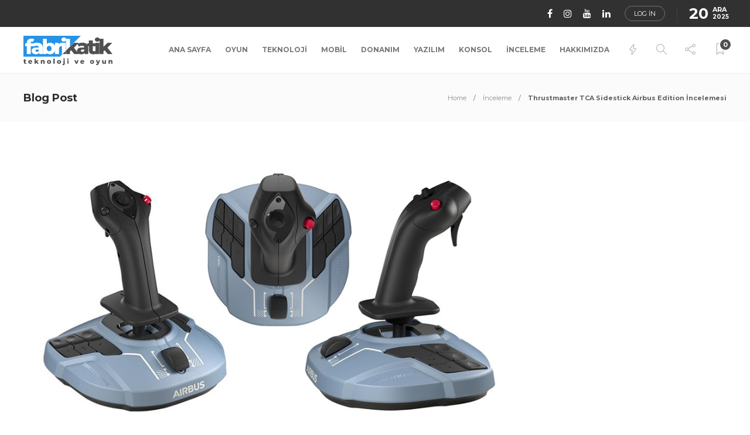

--- FILE ---
content_type: text/html; charset=UTF-8
request_url: https://www.fabrikatik.com/inceleme/thrustmaster-tca-sidestick-airbus-edition-incelemesi/
body_size: 99323
content:
<!DOCTYPE html>
<html dir="ltr" lang="tr" prefix="og: https://ogp.me/ns#">
<head>
	<meta charset="UTF-8">
			<meta name="viewport" content="width=device-width, initial-scale=1">
		<title>Thrustmaster TCA Sidestick Airbus Edition İncelemesi - fabrikatik.com</title>

		<!-- All in One SEO 4.7.3 - aioseo.com -->
		<meta name="description" content="MS Flight Simulator 2020’nin saatlerce oynandığı bu günlerde, gamepad ve klavye ile oyun içerisinde uçak uçurmakta zorlanıyorsanız Thrustmaster TCA Sidestick Airbos Edition ile tanışmadan oyundan sıkılıp silmeye kalkışmayın. Gerçek bir Airbus pilotu olmak istiyorsanız bu ürün tam size göre. Konsollarda oyun oynamak çok kolaydır. Bunun en büyük sebebi konsollar için üretilen oyunların ve kontrolcülerim tam" />
		<meta name="robots" content="max-image-preview:large" />
		<link rel="canonical" href="https://www.fabrikatik.com/inceleme/thrustmaster-tca-sidestick-airbus-edition-incelemesi/" />
		<meta name="generator" content="All in One SEO (AIOSEO) 4.7.3" />
		<meta property="og:locale" content="tr_TR" />
		<meta property="og:site_name" content="fabrikatik.com - Oyun ve Teknoloji Haberlerinin En Genç Hali" />
		<meta property="og:type" content="article" />
		<meta property="og:title" content="Thrustmaster TCA Sidestick Airbus Edition İncelemesi - fabrikatik.com" />
		<meta property="og:description" content="MS Flight Simulator 2020’nin saatlerce oynandığı bu günlerde, gamepad ve klavye ile oyun içerisinde uçak uçurmakta zorlanıyorsanız Thrustmaster TCA Sidestick Airbos Edition ile tanışmadan oyundan sıkılıp silmeye kalkışmayın. Gerçek bir Airbus pilotu olmak istiyorsanız bu ürün tam size göre. Konsollarda oyun oynamak çok kolaydır. Bunun en büyük sebebi konsollar için üretilen oyunların ve kontrolcülerim tam" />
		<meta property="og:url" content="https://www.fabrikatik.com/inceleme/thrustmaster-tca-sidestick-airbus-edition-incelemesi/" />
		<meta property="og:image" content="https://www.fabrikatik.com/wp-content/uploads/2024/10/fabrikatik_logo_kare_mavi-1.png" />
		<meta property="og:image:secure_url" content="https://www.fabrikatik.com/wp-content/uploads/2024/10/fabrikatik_logo_kare_mavi-1.png" />
		<meta property="og:image:width" content="112" />
		<meta property="og:image:height" content="112" />
		<meta property="article:published_time" content="2020-10-11T14:13:00+00:00" />
		<meta property="article:modified_time" content="2021-10-19T07:29:37+00:00" />
		<meta name="twitter:card" content="summary" />
		<meta name="twitter:title" content="Thrustmaster TCA Sidestick Airbus Edition İncelemesi - fabrikatik.com" />
		<meta name="twitter:description" content="MS Flight Simulator 2020’nin saatlerce oynandığı bu günlerde, gamepad ve klavye ile oyun içerisinde uçak uçurmakta zorlanıyorsanız Thrustmaster TCA Sidestick Airbos Edition ile tanışmadan oyundan sıkılıp silmeye kalkışmayın. Gerçek bir Airbus pilotu olmak istiyorsanız bu ürün tam size göre. Konsollarda oyun oynamak çok kolaydır. Bunun en büyük sebebi konsollar için üretilen oyunların ve kontrolcülerim tam" />
		<meta name="twitter:image" content="https://www.fabrikatik.com/wp-content/uploads/2024/10/fabrikatik_logo_kare_mavi-1.png" />
		<script type="application/ld+json" class="aioseo-schema">
			{"@context":"https:\/\/schema.org","@graph":[{"@type":"BlogPosting","@id":"https:\/\/www.fabrikatik.com\/inceleme\/thrustmaster-tca-sidestick-airbus-edition-incelemesi\/#blogposting","name":"Thrustmaster TCA Sidestick Airbus Edition \u0130ncelemesi - fabrikatik.com","headline":"Thrustmaster TCA Sidestick Airbus Edition \u0130ncelemesi","author":{"@id":"https:\/\/www.fabrikatik.com\/author\/deniz\/#author"},"publisher":{"@id":"https:\/\/www.fabrikatik.com\/#organization"},"image":{"@type":"ImageObject","url":"https:\/\/www.fabrikatik.com\/wp-content\/uploads\/2021\/01\/Resim1-2.jpg","width":920,"height":517,"caption":"tca_sidestick"},"datePublished":"2020-10-11T17:13:00+03:00","dateModified":"2021-10-19T10:29:37+03:00","inLanguage":"tr-TR","mainEntityOfPage":{"@id":"https:\/\/www.fabrikatik.com\/inceleme\/thrustmaster-tca-sidestick-airbus-edition-incelemesi\/#webpage"},"isPartOf":{"@id":"https:\/\/www.fabrikatik.com\/inceleme\/thrustmaster-tca-sidestick-airbus-edition-incelemesi\/#webpage"},"articleSection":"\u0130nceleme, TCA Sidestick Airbus Edition, TCA Sidestick Airbus Edition \u0130nceleme, Thrustmaster"},{"@type":"BreadcrumbList","@id":"https:\/\/www.fabrikatik.com\/inceleme\/thrustmaster-tca-sidestick-airbus-edition-incelemesi\/#breadcrumblist","itemListElement":[{"@type":"ListItem","@id":"https:\/\/www.fabrikatik.com\/#listItem","position":1,"name":"Ev","item":"https:\/\/www.fabrikatik.com\/","nextItem":"https:\/\/www.fabrikatik.com\/category\/inceleme\/#listItem"},{"@type":"ListItem","@id":"https:\/\/www.fabrikatik.com\/category\/inceleme\/#listItem","position":2,"name":"\u0130nceleme","item":"https:\/\/www.fabrikatik.com\/category\/inceleme\/","nextItem":"https:\/\/www.fabrikatik.com\/inceleme\/thrustmaster-tca-sidestick-airbus-edition-incelemesi\/#listItem","previousItem":"https:\/\/www.fabrikatik.com\/#listItem"},{"@type":"ListItem","@id":"https:\/\/www.fabrikatik.com\/inceleme\/thrustmaster-tca-sidestick-airbus-edition-incelemesi\/#listItem","position":3,"name":"Thrustmaster TCA Sidestick Airbus Edition \u0130ncelemesi","previousItem":"https:\/\/www.fabrikatik.com\/category\/inceleme\/#listItem"}]},{"@type":"Organization","@id":"https:\/\/www.fabrikatik.com\/#organization","name":"Fabrikatik","description":"Oyun ve Teknoloji Haberlerinin En Gen\u00e7 Hali","url":"https:\/\/www.fabrikatik.com\/","logo":{"@type":"ImageObject","url":"https:\/\/www.fabrikatik.com\/wp-content\/uploads\/2024\/10\/fabrikatik_logo_kare_mavi-1.png","@id":"https:\/\/www.fabrikatik.com\/inceleme\/thrustmaster-tca-sidestick-airbus-edition-incelemesi\/#organizationLogo","width":112,"height":112},"image":{"@id":"https:\/\/www.fabrikatik.com\/inceleme\/thrustmaster-tca-sidestick-airbus-edition-incelemesi\/#organizationLogo"},"sameAs":["https:\/\/www.instagram.com\/fabrikatikcom\/","https:\/\/www.tiktok.com\/@fabrikatikcom","https:\/\/www.youtube.com\/@fabrikatikcom","https:\/\/www.linkedin.com\/company\/77382661\/"]},{"@type":"Person","@id":"https:\/\/www.fabrikatik.com\/author\/deniz\/#author","url":"https:\/\/www.fabrikatik.com\/author\/deniz\/","name":"Deniz A\u011fca","image":{"@type":"ImageObject","@id":"https:\/\/www.fabrikatik.com\/inceleme\/thrustmaster-tca-sidestick-airbus-edition-incelemesi\/#authorImage","url":"https:\/\/secure.gravatar.com\/avatar\/14a46d7d6dd7f4f5fc1f1bbadcdf66b3?s=96&d=mm&r=g","width":96,"height":96,"caption":"Deniz A\u011fca"}},{"@type":"WebPage","@id":"https:\/\/www.fabrikatik.com\/inceleme\/thrustmaster-tca-sidestick-airbus-edition-incelemesi\/#webpage","url":"https:\/\/www.fabrikatik.com\/inceleme\/thrustmaster-tca-sidestick-airbus-edition-incelemesi\/","name":"Thrustmaster TCA Sidestick Airbus Edition \u0130ncelemesi - fabrikatik.com","description":"MS Flight Simulator 2020\u2019nin saatlerce oynand\u0131\u011f\u0131 bu g\u00fcnlerde, gamepad ve klavye ile oyun i\u00e7erisinde u\u00e7ak u\u00e7urmakta zorlan\u0131yorsan\u0131z Thrustmaster TCA Sidestick Airbos Edition ile tan\u0131\u015fmadan oyundan s\u0131k\u0131l\u0131p silmeye kalk\u0131\u015fmay\u0131n. Ger\u00e7ek bir Airbus pilotu olmak istiyorsan\u0131z bu \u00fcr\u00fcn tam size g\u00f6re. Konsollarda oyun oynamak \u00e7ok kolayd\u0131r. Bunun en b\u00fcy\u00fck sebebi konsollar i\u00e7in \u00fcretilen oyunlar\u0131n ve kontrolc\u00fclerim tam","inLanguage":"tr-TR","isPartOf":{"@id":"https:\/\/www.fabrikatik.com\/#website"},"breadcrumb":{"@id":"https:\/\/www.fabrikatik.com\/inceleme\/thrustmaster-tca-sidestick-airbus-edition-incelemesi\/#breadcrumblist"},"author":{"@id":"https:\/\/www.fabrikatik.com\/author\/deniz\/#author"},"creator":{"@id":"https:\/\/www.fabrikatik.com\/author\/deniz\/#author"},"image":{"@type":"ImageObject","url":"https:\/\/www.fabrikatik.com\/wp-content\/uploads\/2021\/01\/Resim1-2.jpg","@id":"https:\/\/www.fabrikatik.com\/inceleme\/thrustmaster-tca-sidestick-airbus-edition-incelemesi\/#mainImage","width":920,"height":517,"caption":"tca_sidestick"},"primaryImageOfPage":{"@id":"https:\/\/www.fabrikatik.com\/inceleme\/thrustmaster-tca-sidestick-airbus-edition-incelemesi\/#mainImage"},"datePublished":"2020-10-11T17:13:00+03:00","dateModified":"2021-10-19T10:29:37+03:00"},{"@type":"WebSite","@id":"https:\/\/www.fabrikatik.com\/#website","url":"https:\/\/www.fabrikatik.com\/","name":"fabrikatik.com","description":"Oyun ve Teknoloji Haberlerinin En Gen\u00e7 Hali","inLanguage":"tr-TR","publisher":{"@id":"https:\/\/www.fabrikatik.com\/#organization"}}]}
		</script>
		<!-- All in One SEO -->

<!-- Google tag (gtag.js) Consent Mode dataLayer added by Site Kit -->
<script id='google_gtagjs-js-consent-mode-data-layer'>
window.dataLayer = window.dataLayer || [];function gtag(){dataLayer.push(arguments);}
gtag('consent', 'default', {"ad_personalization":"denied","ad_storage":"denied","ad_user_data":"denied","analytics_storage":"denied","functionality_storage":"denied","security_storage":"denied","personalization_storage":"denied","region":["AT","BE","BG","CH","CY","CZ","DE","DK","EE","ES","FI","FR","GB","GR","HR","HU","IE","IS","IT","LI","LT","LU","LV","MT","NL","NO","PL","PT","RO","SE","SI","SK"],"wait_for_update":500});
window._googlesitekitConsentCategoryMap = {"statistics":["analytics_storage"],"marketing":["ad_storage","ad_user_data","ad_personalization"],"functional":["functionality_storage","security_storage"],"preferences":["personalization_storage"]};
window._googlesitekitConsents = {"ad_personalization":"denied","ad_storage":"denied","ad_user_data":"denied","analytics_storage":"denied","functionality_storage":"denied","security_storage":"denied","personalization_storage":"denied","region":["AT","BE","BG","CH","CY","CZ","DE","DK","EE","ES","FI","FR","GB","GR","HR","HU","IE","IS","IT","LI","LT","LU","LV","MT","NL","NO","PL","PT","RO","SE","SI","SK"],"wait_for_update":500}</script>
<!-- End Google tag (gtag.js) Consent Mode dataLayer added by Site Kit -->
			<link rel='dns-prefetch' href='//www.googletagmanager.com' />
<link rel='dns-prefetch' href='//fonts.googleapis.com' />
<link rel='preconnect' href='https://fonts.gstatic.com' crossorigin />
<link rel="alternate" type="application/rss+xml" title="fabrikatik.com &raquo; beslemesi" href="https://www.fabrikatik.com/feed/" />
<link rel="alternate" type="application/rss+xml" title="fabrikatik.com &raquo; yorum beslemesi" href="https://www.fabrikatik.com/comments/feed/" />
		<!-- This site uses the Google Analytics by MonsterInsights plugin v8.10.0 - Using Analytics tracking - https://www.monsterinsights.com/ -->
							<script
				src="//www.googletagmanager.com/gtag/js?id=UA-186110323-1"  data-cfasync="false" data-wpfc-render="false" type="text/javascript" async></script>
			<script data-cfasync="false" data-wpfc-render="false" type="text/javascript">
				var mi_version = '8.10.0';
				var mi_track_user = true;
				var mi_no_track_reason = '';
				
								var disableStrs = [
										'ga-disable-G-44B80DB7YN',
															'ga-disable-UA-186110323-1',
									];

				/* Function to detect opted out users */
				function __gtagTrackerIsOptedOut() {
					for (var index = 0; index < disableStrs.length; index++) {
						if (document.cookie.indexOf(disableStrs[index] + '=true') > -1) {
							return true;
						}
					}

					return false;
				}

				/* Disable tracking if the opt-out cookie exists. */
				if (__gtagTrackerIsOptedOut()) {
					for (var index = 0; index < disableStrs.length; index++) {
						window[disableStrs[index]] = true;
					}
				}

				/* Opt-out function */
				function __gtagTrackerOptout() {
					for (var index = 0; index < disableStrs.length; index++) {
						document.cookie = disableStrs[index] + '=true; expires=Thu, 31 Dec 2099 23:59:59 UTC; path=/';
						window[disableStrs[index]] = true;
					}
				}

				if ('undefined' === typeof gaOptout) {
					function gaOptout() {
						__gtagTrackerOptout();
					}
				}
								window.dataLayer = window.dataLayer || [];

				window.MonsterInsightsDualTracker = {
					helpers: {},
					trackers: {},
				};
				if (mi_track_user) {
					function __gtagDataLayer() {
						dataLayer.push(arguments);
					}

					function __gtagTracker(type, name, parameters) {
						if (!parameters) {
							parameters = {};
						}

						if (parameters.send_to) {
							__gtagDataLayer.apply(null, arguments);
							return;
						}

						if (type === 'event') {
														parameters.send_to = monsterinsights_frontend.v4_id;
							var hookName = name;
							if (typeof parameters['event_category'] !== 'undefined') {
								hookName = parameters['event_category'] + ':' + name;
							}

							if (typeof MonsterInsightsDualTracker.trackers[hookName] !== 'undefined') {
								MonsterInsightsDualTracker.trackers[hookName](parameters);
							} else {
								__gtagDataLayer('event', name, parameters);
							}
							
														parameters.send_to = monsterinsights_frontend.ua;
							__gtagDataLayer(type, name, parameters);
													} else {
							__gtagDataLayer.apply(null, arguments);
						}
					}

					__gtagTracker('js', new Date());
					__gtagTracker('set', {
						'developer_id.dZGIzZG': true,
											});
										__gtagTracker('config', 'G-44B80DB7YN', {"forceSSL":"true","link_attribution":"true"} );
															__gtagTracker('config', 'UA-186110323-1', {"forceSSL":"true","link_attribution":"true"} );
										window.gtag = __gtagTracker;										(function () {
						/* https://developers.google.com/analytics/devguides/collection/analyticsjs/ */
						/* ga and __gaTracker compatibility shim. */
						var noopfn = function () {
							return null;
						};
						var newtracker = function () {
							return new Tracker();
						};
						var Tracker = function () {
							return null;
						};
						var p = Tracker.prototype;
						p.get = noopfn;
						p.set = noopfn;
						p.send = function () {
							var args = Array.prototype.slice.call(arguments);
							args.unshift('send');
							__gaTracker.apply(null, args);
						};
						var __gaTracker = function () {
							var len = arguments.length;
							if (len === 0) {
								return;
							}
							var f = arguments[len - 1];
							if (typeof f !== 'object' || f === null || typeof f.hitCallback !== 'function') {
								if ('send' === arguments[0]) {
									var hitConverted, hitObject = false, action;
									if ('event' === arguments[1]) {
										if ('undefined' !== typeof arguments[3]) {
											hitObject = {
												'eventAction': arguments[3],
												'eventCategory': arguments[2],
												'eventLabel': arguments[4],
												'value': arguments[5] ? arguments[5] : 1,
											}
										}
									}
									if ('pageview' === arguments[1]) {
										if ('undefined' !== typeof arguments[2]) {
											hitObject = {
												'eventAction': 'page_view',
												'page_path': arguments[2],
											}
										}
									}
									if (typeof arguments[2] === 'object') {
										hitObject = arguments[2];
									}
									if (typeof arguments[5] === 'object') {
										Object.assign(hitObject, arguments[5]);
									}
									if ('undefined' !== typeof arguments[1].hitType) {
										hitObject = arguments[1];
										if ('pageview' === hitObject.hitType) {
											hitObject.eventAction = 'page_view';
										}
									}
									if (hitObject) {
										action = 'timing' === arguments[1].hitType ? 'timing_complete' : hitObject.eventAction;
										hitConverted = mapArgs(hitObject);
										__gtagTracker('event', action, hitConverted);
									}
								}
								return;
							}

							function mapArgs(args) {
								var arg, hit = {};
								var gaMap = {
									'eventCategory': 'event_category',
									'eventAction': 'event_action',
									'eventLabel': 'event_label',
									'eventValue': 'event_value',
									'nonInteraction': 'non_interaction',
									'timingCategory': 'event_category',
									'timingVar': 'name',
									'timingValue': 'value',
									'timingLabel': 'event_label',
									'page': 'page_path',
									'location': 'page_location',
									'title': 'page_title',
								};
								for (arg in args) {
																		if (!(!args.hasOwnProperty(arg) || !gaMap.hasOwnProperty(arg))) {
										hit[gaMap[arg]] = args[arg];
									} else {
										hit[arg] = args[arg];
									}
								}
								return hit;
							}

							try {
								f.hitCallback();
							} catch (ex) {
							}
						};
						__gaTracker.create = newtracker;
						__gaTracker.getByName = newtracker;
						__gaTracker.getAll = function () {
							return [];
						};
						__gaTracker.remove = noopfn;
						__gaTracker.loaded = true;
						window['__gaTracker'] = __gaTracker;
					})();
									} else {
										console.log("");
					(function () {
						function __gtagTracker() {
							return null;
						}

						window['__gtagTracker'] = __gtagTracker;
						window['gtag'] = __gtagTracker;
					})();
									}
			</script>
				<!-- / Google Analytics by MonsterInsights -->
		<script type="text/javascript">
/* <![CDATA[ */
window._wpemojiSettings = {"baseUrl":"https:\/\/s.w.org\/images\/core\/emoji\/14.0.0\/72x72\/","ext":".png","svgUrl":"https:\/\/s.w.org\/images\/core\/emoji\/14.0.0\/svg\/","svgExt":".svg","source":{"concatemoji":"https:\/\/www.fabrikatik.com\/wp-includes\/js\/wp-emoji-release.min.js?ver=6.4.7"}};
/*! This file is auto-generated */
!function(i,n){var o,s,e;function c(e){try{var t={supportTests:e,timestamp:(new Date).valueOf()};sessionStorage.setItem(o,JSON.stringify(t))}catch(e){}}function p(e,t,n){e.clearRect(0,0,e.canvas.width,e.canvas.height),e.fillText(t,0,0);var t=new Uint32Array(e.getImageData(0,0,e.canvas.width,e.canvas.height).data),r=(e.clearRect(0,0,e.canvas.width,e.canvas.height),e.fillText(n,0,0),new Uint32Array(e.getImageData(0,0,e.canvas.width,e.canvas.height).data));return t.every(function(e,t){return e===r[t]})}function u(e,t,n){switch(t){case"flag":return n(e,"\ud83c\udff3\ufe0f\u200d\u26a7\ufe0f","\ud83c\udff3\ufe0f\u200b\u26a7\ufe0f")?!1:!n(e,"\ud83c\uddfa\ud83c\uddf3","\ud83c\uddfa\u200b\ud83c\uddf3")&&!n(e,"\ud83c\udff4\udb40\udc67\udb40\udc62\udb40\udc65\udb40\udc6e\udb40\udc67\udb40\udc7f","\ud83c\udff4\u200b\udb40\udc67\u200b\udb40\udc62\u200b\udb40\udc65\u200b\udb40\udc6e\u200b\udb40\udc67\u200b\udb40\udc7f");case"emoji":return!n(e,"\ud83e\udef1\ud83c\udffb\u200d\ud83e\udef2\ud83c\udfff","\ud83e\udef1\ud83c\udffb\u200b\ud83e\udef2\ud83c\udfff")}return!1}function f(e,t,n){var r="undefined"!=typeof WorkerGlobalScope&&self instanceof WorkerGlobalScope?new OffscreenCanvas(300,150):i.createElement("canvas"),a=r.getContext("2d",{willReadFrequently:!0}),o=(a.textBaseline="top",a.font="600 32px Arial",{});return e.forEach(function(e){o[e]=t(a,e,n)}),o}function t(e){var t=i.createElement("script");t.src=e,t.defer=!0,i.head.appendChild(t)}"undefined"!=typeof Promise&&(o="wpEmojiSettingsSupports",s=["flag","emoji"],n.supports={everything:!0,everythingExceptFlag:!0},e=new Promise(function(e){i.addEventListener("DOMContentLoaded",e,{once:!0})}),new Promise(function(t){var n=function(){try{var e=JSON.parse(sessionStorage.getItem(o));if("object"==typeof e&&"number"==typeof e.timestamp&&(new Date).valueOf()<e.timestamp+604800&&"object"==typeof e.supportTests)return e.supportTests}catch(e){}return null}();if(!n){if("undefined"!=typeof Worker&&"undefined"!=typeof OffscreenCanvas&&"undefined"!=typeof URL&&URL.createObjectURL&&"undefined"!=typeof Blob)try{var e="postMessage("+f.toString()+"("+[JSON.stringify(s),u.toString(),p.toString()].join(",")+"));",r=new Blob([e],{type:"text/javascript"}),a=new Worker(URL.createObjectURL(r),{name:"wpTestEmojiSupports"});return void(a.onmessage=function(e){c(n=e.data),a.terminate(),t(n)})}catch(e){}c(n=f(s,u,p))}t(n)}).then(function(e){for(var t in e)n.supports[t]=e[t],n.supports.everything=n.supports.everything&&n.supports[t],"flag"!==t&&(n.supports.everythingExceptFlag=n.supports.everythingExceptFlag&&n.supports[t]);n.supports.everythingExceptFlag=n.supports.everythingExceptFlag&&!n.supports.flag,n.DOMReady=!1,n.readyCallback=function(){n.DOMReady=!0}}).then(function(){return e}).then(function(){var e;n.supports.everything||(n.readyCallback(),(e=n.source||{}).concatemoji?t(e.concatemoji):e.wpemoji&&e.twemoji&&(t(e.twemoji),t(e.wpemoji)))}))}((window,document),window._wpemojiSettings);
/* ]]> */
</script>
<style id='wp-emoji-styles-inline-css' type='text/css'>

	img.wp-smiley, img.emoji {
		display: inline !important;
		border: none !important;
		box-shadow: none !important;
		height: 1em !important;
		width: 1em !important;
		margin: 0 0.07em !important;
		vertical-align: -0.1em !important;
		background: none !important;
		padding: 0 !important;
	}
</style>
<link rel='stylesheet' id='wp-block-library-css' href='https://www.fabrikatik.com/wp-includes/css/dist/block-library/style.min.css?ver=6.4.7' type='text/css' media='all' />
<style id='pdfemb-pdf-embedder-viewer-style-inline-css' type='text/css'>
.wp-block-pdfemb-pdf-embedder-viewer{max-width:none}

</style>
<style id='classic-theme-styles-inline-css' type='text/css'>
/*! This file is auto-generated */
.wp-block-button__link{color:#fff;background-color:#32373c;border-radius:9999px;box-shadow:none;text-decoration:none;padding:calc(.667em + 2px) calc(1.333em + 2px);font-size:1.125em}.wp-block-file__button{background:#32373c;color:#fff;text-decoration:none}
</style>
<style id='global-styles-inline-css' type='text/css'>
body{--wp--preset--color--black: #000000;--wp--preset--color--cyan-bluish-gray: #abb8c3;--wp--preset--color--white: #ffffff;--wp--preset--color--pale-pink: #f78da7;--wp--preset--color--vivid-red: #cf2e2e;--wp--preset--color--luminous-vivid-orange: #ff6900;--wp--preset--color--luminous-vivid-amber: #fcb900;--wp--preset--color--light-green-cyan: #7bdcb5;--wp--preset--color--vivid-green-cyan: #00d084;--wp--preset--color--pale-cyan-blue: #8ed1fc;--wp--preset--color--vivid-cyan-blue: #0693e3;--wp--preset--color--vivid-purple: #9b51e0;--wp--preset--gradient--vivid-cyan-blue-to-vivid-purple: linear-gradient(135deg,rgba(6,147,227,1) 0%,rgb(155,81,224) 100%);--wp--preset--gradient--light-green-cyan-to-vivid-green-cyan: linear-gradient(135deg,rgb(122,220,180) 0%,rgb(0,208,130) 100%);--wp--preset--gradient--luminous-vivid-amber-to-luminous-vivid-orange: linear-gradient(135deg,rgba(252,185,0,1) 0%,rgba(255,105,0,1) 100%);--wp--preset--gradient--luminous-vivid-orange-to-vivid-red: linear-gradient(135deg,rgba(255,105,0,1) 0%,rgb(207,46,46) 100%);--wp--preset--gradient--very-light-gray-to-cyan-bluish-gray: linear-gradient(135deg,rgb(238,238,238) 0%,rgb(169,184,195) 100%);--wp--preset--gradient--cool-to-warm-spectrum: linear-gradient(135deg,rgb(74,234,220) 0%,rgb(151,120,209) 20%,rgb(207,42,186) 40%,rgb(238,44,130) 60%,rgb(251,105,98) 80%,rgb(254,248,76) 100%);--wp--preset--gradient--blush-light-purple: linear-gradient(135deg,rgb(255,206,236) 0%,rgb(152,150,240) 100%);--wp--preset--gradient--blush-bordeaux: linear-gradient(135deg,rgb(254,205,165) 0%,rgb(254,45,45) 50%,rgb(107,0,62) 100%);--wp--preset--gradient--luminous-dusk: linear-gradient(135deg,rgb(255,203,112) 0%,rgb(199,81,192) 50%,rgb(65,88,208) 100%);--wp--preset--gradient--pale-ocean: linear-gradient(135deg,rgb(255,245,203) 0%,rgb(182,227,212) 50%,rgb(51,167,181) 100%);--wp--preset--gradient--electric-grass: linear-gradient(135deg,rgb(202,248,128) 0%,rgb(113,206,126) 100%);--wp--preset--gradient--midnight: linear-gradient(135deg,rgb(2,3,129) 0%,rgb(40,116,252) 100%);--wp--preset--font-size--small: 13px;--wp--preset--font-size--medium: 20px;--wp--preset--font-size--large: 36px;--wp--preset--font-size--x-large: 42px;--wp--preset--spacing--20: 0.44rem;--wp--preset--spacing--30: 0.67rem;--wp--preset--spacing--40: 1rem;--wp--preset--spacing--50: 1.5rem;--wp--preset--spacing--60: 2.25rem;--wp--preset--spacing--70: 3.38rem;--wp--preset--spacing--80: 5.06rem;--wp--preset--shadow--natural: 6px 6px 9px rgba(0, 0, 0, 0.2);--wp--preset--shadow--deep: 12px 12px 50px rgba(0, 0, 0, 0.4);--wp--preset--shadow--sharp: 6px 6px 0px rgba(0, 0, 0, 0.2);--wp--preset--shadow--outlined: 6px 6px 0px -3px rgba(255, 255, 255, 1), 6px 6px rgba(0, 0, 0, 1);--wp--preset--shadow--crisp: 6px 6px 0px rgba(0, 0, 0, 1);}:where(.is-layout-flex){gap: 0.5em;}:where(.is-layout-grid){gap: 0.5em;}body .is-layout-flow > .alignleft{float: left;margin-inline-start: 0;margin-inline-end: 2em;}body .is-layout-flow > .alignright{float: right;margin-inline-start: 2em;margin-inline-end: 0;}body .is-layout-flow > .aligncenter{margin-left: auto !important;margin-right: auto !important;}body .is-layout-constrained > .alignleft{float: left;margin-inline-start: 0;margin-inline-end: 2em;}body .is-layout-constrained > .alignright{float: right;margin-inline-start: 2em;margin-inline-end: 0;}body .is-layout-constrained > .aligncenter{margin-left: auto !important;margin-right: auto !important;}body .is-layout-constrained > :where(:not(.alignleft):not(.alignright):not(.alignfull)){max-width: var(--wp--style--global--content-size);margin-left: auto !important;margin-right: auto !important;}body .is-layout-constrained > .alignwide{max-width: var(--wp--style--global--wide-size);}body .is-layout-flex{display: flex;}body .is-layout-flex{flex-wrap: wrap;align-items: center;}body .is-layout-flex > *{margin: 0;}body .is-layout-grid{display: grid;}body .is-layout-grid > *{margin: 0;}:where(.wp-block-columns.is-layout-flex){gap: 2em;}:where(.wp-block-columns.is-layout-grid){gap: 2em;}:where(.wp-block-post-template.is-layout-flex){gap: 1.25em;}:where(.wp-block-post-template.is-layout-grid){gap: 1.25em;}.has-black-color{color: var(--wp--preset--color--black) !important;}.has-cyan-bluish-gray-color{color: var(--wp--preset--color--cyan-bluish-gray) !important;}.has-white-color{color: var(--wp--preset--color--white) !important;}.has-pale-pink-color{color: var(--wp--preset--color--pale-pink) !important;}.has-vivid-red-color{color: var(--wp--preset--color--vivid-red) !important;}.has-luminous-vivid-orange-color{color: var(--wp--preset--color--luminous-vivid-orange) !important;}.has-luminous-vivid-amber-color{color: var(--wp--preset--color--luminous-vivid-amber) !important;}.has-light-green-cyan-color{color: var(--wp--preset--color--light-green-cyan) !important;}.has-vivid-green-cyan-color{color: var(--wp--preset--color--vivid-green-cyan) !important;}.has-pale-cyan-blue-color{color: var(--wp--preset--color--pale-cyan-blue) !important;}.has-vivid-cyan-blue-color{color: var(--wp--preset--color--vivid-cyan-blue) !important;}.has-vivid-purple-color{color: var(--wp--preset--color--vivid-purple) !important;}.has-black-background-color{background-color: var(--wp--preset--color--black) !important;}.has-cyan-bluish-gray-background-color{background-color: var(--wp--preset--color--cyan-bluish-gray) !important;}.has-white-background-color{background-color: var(--wp--preset--color--white) !important;}.has-pale-pink-background-color{background-color: var(--wp--preset--color--pale-pink) !important;}.has-vivid-red-background-color{background-color: var(--wp--preset--color--vivid-red) !important;}.has-luminous-vivid-orange-background-color{background-color: var(--wp--preset--color--luminous-vivid-orange) !important;}.has-luminous-vivid-amber-background-color{background-color: var(--wp--preset--color--luminous-vivid-amber) !important;}.has-light-green-cyan-background-color{background-color: var(--wp--preset--color--light-green-cyan) !important;}.has-vivid-green-cyan-background-color{background-color: var(--wp--preset--color--vivid-green-cyan) !important;}.has-pale-cyan-blue-background-color{background-color: var(--wp--preset--color--pale-cyan-blue) !important;}.has-vivid-cyan-blue-background-color{background-color: var(--wp--preset--color--vivid-cyan-blue) !important;}.has-vivid-purple-background-color{background-color: var(--wp--preset--color--vivid-purple) !important;}.has-black-border-color{border-color: var(--wp--preset--color--black) !important;}.has-cyan-bluish-gray-border-color{border-color: var(--wp--preset--color--cyan-bluish-gray) !important;}.has-white-border-color{border-color: var(--wp--preset--color--white) !important;}.has-pale-pink-border-color{border-color: var(--wp--preset--color--pale-pink) !important;}.has-vivid-red-border-color{border-color: var(--wp--preset--color--vivid-red) !important;}.has-luminous-vivid-orange-border-color{border-color: var(--wp--preset--color--luminous-vivid-orange) !important;}.has-luminous-vivid-amber-border-color{border-color: var(--wp--preset--color--luminous-vivid-amber) !important;}.has-light-green-cyan-border-color{border-color: var(--wp--preset--color--light-green-cyan) !important;}.has-vivid-green-cyan-border-color{border-color: var(--wp--preset--color--vivid-green-cyan) !important;}.has-pale-cyan-blue-border-color{border-color: var(--wp--preset--color--pale-cyan-blue) !important;}.has-vivid-cyan-blue-border-color{border-color: var(--wp--preset--color--vivid-cyan-blue) !important;}.has-vivid-purple-border-color{border-color: var(--wp--preset--color--vivid-purple) !important;}.has-vivid-cyan-blue-to-vivid-purple-gradient-background{background: var(--wp--preset--gradient--vivid-cyan-blue-to-vivid-purple) !important;}.has-light-green-cyan-to-vivid-green-cyan-gradient-background{background: var(--wp--preset--gradient--light-green-cyan-to-vivid-green-cyan) !important;}.has-luminous-vivid-amber-to-luminous-vivid-orange-gradient-background{background: var(--wp--preset--gradient--luminous-vivid-amber-to-luminous-vivid-orange) !important;}.has-luminous-vivid-orange-to-vivid-red-gradient-background{background: var(--wp--preset--gradient--luminous-vivid-orange-to-vivid-red) !important;}.has-very-light-gray-to-cyan-bluish-gray-gradient-background{background: var(--wp--preset--gradient--very-light-gray-to-cyan-bluish-gray) !important;}.has-cool-to-warm-spectrum-gradient-background{background: var(--wp--preset--gradient--cool-to-warm-spectrum) !important;}.has-blush-light-purple-gradient-background{background: var(--wp--preset--gradient--blush-light-purple) !important;}.has-blush-bordeaux-gradient-background{background: var(--wp--preset--gradient--blush-bordeaux) !important;}.has-luminous-dusk-gradient-background{background: var(--wp--preset--gradient--luminous-dusk) !important;}.has-pale-ocean-gradient-background{background: var(--wp--preset--gradient--pale-ocean) !important;}.has-electric-grass-gradient-background{background: var(--wp--preset--gradient--electric-grass) !important;}.has-midnight-gradient-background{background: var(--wp--preset--gradient--midnight) !important;}.has-small-font-size{font-size: var(--wp--preset--font-size--small) !important;}.has-medium-font-size{font-size: var(--wp--preset--font-size--medium) !important;}.has-large-font-size{font-size: var(--wp--preset--font-size--large) !important;}.has-x-large-font-size{font-size: var(--wp--preset--font-size--x-large) !important;}
.wp-block-navigation a:where(:not(.wp-element-button)){color: inherit;}
:where(.wp-block-post-template.is-layout-flex){gap: 1.25em;}:where(.wp-block-post-template.is-layout-grid){gap: 1.25em;}
:where(.wp-block-columns.is-layout-flex){gap: 2em;}:where(.wp-block-columns.is-layout-grid){gap: 2em;}
.wp-block-pullquote{font-size: 1.5em;line-height: 1.6;}
</style>
<link rel='stylesheet' id='rs-plugin-settings-css' href='https://www.fabrikatik.com/wp-content/plugins/revslider/public/assets/css/rs6.css?ver=6.4.11' type='text/css' media='all' />
<style id='rs-plugin-settings-inline-css' type='text/css'>
#rs-demo-id {}
</style>
<link rel='stylesheet' id='bootstrap-css' href='https://www.fabrikatik.com/wp-content/themes/gillion/css/plugins/bootstrap.min.css?ver=3.3.4' type='text/css' media='all' />
<link rel='stylesheet' id='font-awesome-css' href='https://www.fabrikatik.com/wp-content/themes/gillion/css/plugins/font-awesome.min.css?ver=6.4.7' type='text/css' media='all' />
<link rel='stylesheet' id='gillion-plugins-css' href='https://www.fabrikatik.com/wp-content/themes/gillion/css/plugins.css?ver=6.4.7' type='text/css' media='all' />
<link rel='stylesheet' id='gillion-styles-css' href='https://www.fabrikatik.com/wp-content/themes/gillion/style.css?ver=6.4.7' type='text/css' media='all' />
<link rel='stylesheet' id='gillion-responsive-css' href='https://www.fabrikatik.com/wp-content/themes/gillion/css/responsive.css?ver=6.4.7' type='text/css' media='all' />
<style id='gillion-responsive-inline-css' type='text/css'>
@media (min-width: 1250px) {.container { max-width: 1200px!important;min-width: 1200px!important; width: 1200px!important;}/* Elementor Page Builder */.elementor-section-boxed.elementor-top-section > .elementor-container { width: 1200px;min-width: auto;max-width: 100%; }.elementor-section-boxed.elementor-top-section > .elementor-container .elementor-section > .elementor-container {width: 100%;}} 



body {}
</style>
<link rel='stylesheet' id='gillion-theme-settings-css' href='https://www.fabrikatik.com/wp-content/uploads/gillion-dynamic-styles.css?ver=62581868' type='text/css' media='all' />
<link rel='stylesheet' id='plyr-css' href='https://www.fabrikatik.com/wp-content/themes/gillion/css/plugins/plyr.css?ver=6.4.7' type='text/css' media='all' />
<link crossorigin="anonymous" rel='stylesheet' id='gillion-default-fonts-css' href='https://fonts.googleapis.com/css?family=Montserrat%3A300%2C400%2C400i%2C700%7COpen+Sans%3A300%2C400%2C400i%2C700&#038;ver=6.4.7' type='text/css' media='all' />
<link rel="preload" as="style" href="https://fonts.googleapis.com/css?family=Montserrat:400,700&#038;display=swap&#038;ver=1762637229" /><link rel="stylesheet" href="https://fonts.googleapis.com/css?family=Montserrat:400,700&#038;display=swap&#038;ver=1762637229" media="print" onload="this.media='all'"><noscript><link rel="stylesheet" href="https://fonts.googleapis.com/css?family=Montserrat:400,700&#038;display=swap&#038;ver=1762637229" /></noscript><script type="text/javascript" src="https://www.fabrikatik.com/wp-content/plugins/google-analytics-for-wordpress/assets/js/frontend-gtag.min.js?ver=8.10.0" id="monsterinsights-frontend-script-js"></script>
<script data-cfasync="false" data-wpfc-render="false" type="text/javascript" id='monsterinsights-frontend-script-js-extra'>/* <![CDATA[ */
var monsterinsights_frontend = {"js_events_tracking":"true","download_extensions":"doc,pdf,ppt,zip,xls,docx,pptx,xlsx","inbound_paths":"[{\"path\":\"\\\/go\\\/\",\"label\":\"affiliate\"},{\"path\":\"\\\/recommend\\\/\",\"label\":\"affiliate\"}]","home_url":"https:\/\/www.fabrikatik.com","hash_tracking":"false","ua":"UA-186110323-1","v4_id":"G-44B80DB7YN"};/* ]]> */
</script>
<script type="text/javascript" src="https://www.fabrikatik.com/wp-includes/js/jquery/jquery.min.js?ver=3.7.1" id="jquery-core-js"></script>
<script type="text/javascript" src="https://www.fabrikatik.com/wp-includes/js/jquery/jquery-migrate.min.js?ver=3.4.1" id="jquery-migrate-js"></script>
<script type="text/javascript" src="https://www.fabrikatik.com/wp-content/plugins/revslider/public/assets/js/rbtools.min.js?ver=6.4.8" id="tp-tools-js"></script>
<script type="text/javascript" src="https://www.fabrikatik.com/wp-content/plugins/revslider/public/assets/js/rs6.min.js?ver=6.4.11" id="revmin-js"></script>
<script type="text/javascript" src="https://www.fabrikatik.com/wp-content/themes/gillion/js/plugins.js?ver=6.4.7" id="gillion-plugins-js"></script>
<script type="text/javascript" id="gillion-scripts-js-extra">
/* <![CDATA[ */
var gillion_loadmore_posts = {"ajax_url":"https:\/\/www.fabrikatik.com\/wp-admin\/admin-ajax.php"};
var gillion = {"siteurl":"https:\/\/www.fabrikatik.com\/","loggedin":"","page_loader":"0","notice":"","header_animation_dropdown_delay":"1000","header_animation_dropdown":"easeOutQuint","header_animation_dropdown_speed":"300","lightbox_opacity":"0.88","lightbox_transition":"elastic","page_numbers_prev":"Previous","page_numbers_next":"Next","rtl_support":"","footer_parallax":"","social_share":"{\"twitter\":\"1\",\"facebook\":\"1\",\"linkedin\":\"1\",\"pinterest\":\"1\"}","text_show_all":"Show All","single_post_slider_parallax":"1"};
/* ]]> */
</script>
<script type="text/javascript" src="https://www.fabrikatik.com/wp-content/themes/gillion/js/scripts.js?ver=6.4.7" id="gillion-scripts-js"></script>
<script type="text/javascript" src="https://www.fabrikatik.com/wp-content/themes/gillion/js/plugins/plyr.min.js?ver=6.4.7" id="plyr-js"></script>

<!-- Site Kit tarafından eklenen Google etiketi (gtag.js) snippet&#039;i -->

<!-- Google Analytics snippet added by Site Kit -->
<script type="text/javascript" src="https://www.googletagmanager.com/gtag/js?id=GT-KV5GM9K" id="google_gtagjs-js" async></script>
<script type="text/javascript" id="google_gtagjs-js-after">
/* <![CDATA[ */
window.dataLayer = window.dataLayer || [];function gtag(){dataLayer.push(arguments);}
gtag("set","linker",{"domains":["www.fabrikatik.com"]});
gtag("js", new Date());
gtag("set", "developer_id.dZTNiMT", true);
gtag("config", "GT-KV5GM9K");
/* ]]> */
</script>

<!-- Site Kit tarafından eklenen Google etiketi (gtag.js) snippet&#039;ini sonlandırın -->
<link rel="https://api.w.org/" href="https://www.fabrikatik.com/wp-json/" /><link rel="alternate" type="application/json" href="https://www.fabrikatik.com/wp-json/wp/v2/posts/2162" /><link rel="EditURI" type="application/rsd+xml" title="RSD" href="https://www.fabrikatik.com/xmlrpc.php?rsd" />
<meta name="generator" content="WordPress 6.4.7" />
<link rel='shortlink' href='https://www.fabrikatik.com/?p=2162' />
<link rel="alternate" type="application/json+oembed" href="https://www.fabrikatik.com/wp-json/oembed/1.0/embed?url=https%3A%2F%2Fwww.fabrikatik.com%2Finceleme%2Fthrustmaster-tca-sidestick-airbus-edition-incelemesi%2F" />
<link rel="alternate" type="text/xml+oembed" href="https://www.fabrikatik.com/wp-json/oembed/1.0/embed?url=https%3A%2F%2Fwww.fabrikatik.com%2Finceleme%2Fthrustmaster-tca-sidestick-airbus-edition-incelemesi%2F&#038;format=xml" />
<meta name="generator" content="Redux 4.4.18" /><meta name="generator" content="Site Kit by Google 1.136.0" />
<!-- Site Kit tarafından eklenen Google AdSense meta etiketleri -->
<meta name="google-adsense-platform-account" content="ca-host-pub-2644536267352236">
<meta name="google-adsense-platform-domain" content="sitekit.withgoogle.com">
<!-- Site Kit tarafından eklenen Google AdSense meta etiketlerine son verin -->
<meta name="generator" content="Powered by WPBakery Page Builder - drag and drop page builder for WordPress."/>
<link rel="amphtml" href="https://www.fabrikatik.com/inceleme/thrustmaster-tca-sidestick-airbus-edition-incelemesi/?amp=1"><meta name="generator" content="Powered by Slider Revolution 6.4.11 - responsive, Mobile-Friendly Slider Plugin for WordPress with comfortable drag and drop interface." />
<link rel="icon" href="https://www.fabrikatik.com/wp-content/uploads/2020/11/cropped-android-chrome-512x512-1-32x32.png" sizes="32x32" />
<link rel="icon" href="https://www.fabrikatik.com/wp-content/uploads/2020/11/cropped-android-chrome-512x512-1-192x192.png" sizes="192x192" />
<link rel="apple-touch-icon" href="https://www.fabrikatik.com/wp-content/uploads/2020/11/cropped-android-chrome-512x512-1-180x180.png" />
<meta name="msapplication-TileImage" content="https://www.fabrikatik.com/wp-content/uploads/2020/11/cropped-android-chrome-512x512-1-270x270.png" />
<script type="text/javascript">function setREVStartSize(e){
			//window.requestAnimationFrame(function() {				 
				window.RSIW = window.RSIW===undefined ? window.innerWidth : window.RSIW;	
				window.RSIH = window.RSIH===undefined ? window.innerHeight : window.RSIH;	
				try {								
					var pw = document.getElementById(e.c).parentNode.offsetWidth,
						newh;
					pw = pw===0 || isNaN(pw) ? window.RSIW : pw;
					e.tabw = e.tabw===undefined ? 0 : parseInt(e.tabw);
					e.thumbw = e.thumbw===undefined ? 0 : parseInt(e.thumbw);
					e.tabh = e.tabh===undefined ? 0 : parseInt(e.tabh);
					e.thumbh = e.thumbh===undefined ? 0 : parseInt(e.thumbh);
					e.tabhide = e.tabhide===undefined ? 0 : parseInt(e.tabhide);
					e.thumbhide = e.thumbhide===undefined ? 0 : parseInt(e.thumbhide);
					e.mh = e.mh===undefined || e.mh=="" || e.mh==="auto" ? 0 : parseInt(e.mh,0);		
					if(e.layout==="fullscreen" || e.l==="fullscreen") 						
						newh = Math.max(e.mh,window.RSIH);					
					else{					
						e.gw = Array.isArray(e.gw) ? e.gw : [e.gw];
						for (var i in e.rl) if (e.gw[i]===undefined || e.gw[i]===0) e.gw[i] = e.gw[i-1];					
						e.gh = e.el===undefined || e.el==="" || (Array.isArray(e.el) && e.el.length==0)? e.gh : e.el;
						e.gh = Array.isArray(e.gh) ? e.gh : [e.gh];
						for (var i in e.rl) if (e.gh[i]===undefined || e.gh[i]===0) e.gh[i] = e.gh[i-1];
											
						var nl = new Array(e.rl.length),
							ix = 0,						
							sl;					
						e.tabw = e.tabhide>=pw ? 0 : e.tabw;
						e.thumbw = e.thumbhide>=pw ? 0 : e.thumbw;
						e.tabh = e.tabhide>=pw ? 0 : e.tabh;
						e.thumbh = e.thumbhide>=pw ? 0 : e.thumbh;					
						for (var i in e.rl) nl[i] = e.rl[i]<window.RSIW ? 0 : e.rl[i];
						sl = nl[0];									
						for (var i in nl) if (sl>nl[i] && nl[i]>0) { sl = nl[i]; ix=i;}															
						var m = pw>(e.gw[ix]+e.tabw+e.thumbw) ? 1 : (pw-(e.tabw+e.thumbw)) / (e.gw[ix]);					
						newh =  (e.gh[ix] * m) + (e.tabh + e.thumbh);
					}				
					if(window.rs_init_css===undefined) window.rs_init_css = document.head.appendChild(document.createElement("style"));					
					document.getElementById(e.c).height = newh+"px";
					window.rs_init_css.innerHTML += "#"+e.c+"_wrapper { height: "+newh+"px }";				
				} catch(e){
					console.log("Failure at Presize of Slider:" + e)
				}					   
			//});
		  };</script>
<noscript><style> .wpb_animate_when_almost_visible { opacity: 1; }</style></noscript></head>
<body class="post-template-default single single-post postid-2162 single-format-standard singular sh-body-header-sticky sh-bookmarks-style_title sh-title-style1 sh-section-tabs-style1 sh-carousel-style1 sh-carousel-position-title sh-post-categories-style1 sh-review-style1 sh-meta-order-bottom sh-instagram-widget-columns2 sh-categories-position-title sh-media-icon-title sh-wc-labels-off sh-instagram-widget-with-button wpb-js-composer js-comp-ver-6.7.0 vc_responsive" >


<div class="sh-header-side">
			<div id="search-3" class="widget-item widget_search"><div class="sh-widget-title-styling"><h5 class="widget-title">Site İçi Arama</h5></div>
            <form method="get" class="search-form" action="https://www.fabrikatik.com/">
                <div>
                    <label>
                        <input type="search" class="sh-sidebar-search search-field" placeholder="Search here..." value="" name="s" title="Search text" required />
                    </label>
                    <button type="submit" class="search-submit">
                        <i class="icon-magnifier"></i>
                    </button>
                </div>
            </form></div><div id="categories-4" class="widget-item widget_categories"><div class="sh-widget-title-styling"><h5 class="widget-title">Kategoriler</h5></div>
			<ul>
					<li class="cat-item cat-item-7181"><a href="https://www.fabrikatik.com/category/bilim/">Bilim</a>
</li>
	<li class="cat-item cat-item-4"><a href="https://www.fabrikatik.com/category/donanim/">Donanım</a>
</li>
	<li class="cat-item cat-item-217"><a href="https://www.fabrikatik.com/category/hakkimizda/">Hakkımızda</a>
</li>
	<li class="cat-item cat-item-6"><a href="https://www.fabrikatik.com/category/inceleme/">İnceleme</a>
</li>
	<li class="cat-item cat-item-13"><a href="https://www.fabrikatik.com/category/konsol/">Konsol</a>
</li>
	<li class="cat-item cat-item-10"><a href="https://www.fabrikatik.com/category/mobil/">Mobil</a>
</li>
	<li class="cat-item cat-item-5"><a href="https://www.fabrikatik.com/category/oyun/">Oyun</a>
</li>
	<li class="cat-item cat-item-3"><a href="https://www.fabrikatik.com/category/teknoloji/">Teknoloji</a>
</li>
	<li class="cat-item cat-item-8"><a href="https://www.fabrikatik.com/category/yazilim/">Yazılım</a>
</li>
			</ul>

			</div>	</div>
<div class="sh-header-side-overlay"></div>

	<div id="page-container" class="">
		
														<header class="primary-mobile">
						<div id="header-mobile" class="sh-header-mobile">
	<div class="sh-header-mobile-navigation">
		<div class="container">
			<div class="sh-table sh-header-mobile-table">
				<div class="sh-table-cell">

										<nav id="header-navigation-mobile" class="header-standard-position sh-header-mobile-navigation-left">
						<div class="sh-nav-container">
							<ul class="sh-nav">
								<li>
									<div class="sh-hamburger-menu sh-nav-dropdown">
					                	<span></span>
					                	<span></span>
					                	<span></span>
					                	<span></span>
					                </div>
								</li>
							</ul>
						</div>
					</nav>

				</div>
				<div class="sh-table-cell sh-header-logo-container">

										        <div class="header-logo">
            <a href="https://www.fabrikatik.com/" class="header-logo-container sh-table-small">
                <div class="sh-table-cell">

                    <img class="sh-standard-logo" src="https://www.fabrikatik.com/wp-content/uploads/2024/07/Fabrikatik_Logo_Mavi_1000X329.png" alt="fabrikatik.com" height=&quot;50&quot; />
                    <img class="sh-sticky-logo" src="https://www.fabrikatik.com/wp-content/uploads/2024/07/Fabrikatik_Logo_Mavi_1000X329.png" alt="fabrikatik.com" height=&quot;50&quot; />
                    <img class="sh-light-logo" src="https://www.fabrikatik.com/wp-content/uploads/2024/07/Fabrikatik_Logo_Mavi_1000X329.png" alt="fabrikatik.com" height=&quot;50&quot; />

                </div>
            </a>
        </div>

    
				</div>
				<div class="sh-table-cell">

										<nav class="header-standard-position sh-header-mobile-navigation-right">
						<div class="sh-nav-container">
							<ul class="sh-nav">

																 <li class="menu-item menu-item-has-children sh-nav-readmore sh-nav-special"> <a href="https://www.fabrikatik.com/?read-it-later"> <div> <i class="ti-bookmark"></i> <span class="sh-read-later-total">0</span> </div> </a> </li> 
							</ul>
						</div>
					</nav>

				</div>
			</div>
		</div>
	</div>
	<nav class="sh-header-mobile-dropdown">
		<div class="container sh-nav-container">
			<ul class="sh-nav-mobile"></ul>
		</div>

		<div class="container sh-nav-container">
							<div class="header-mobile-social-media">
					<a href="https://www.facebook.com/fabrikatik/"  target = "_blank"  class="social-media-facebook">
                    <i class="fa fa-facebook"></i>
                </a><a href="https://www.instagram.com/fabrikatikcom/"  target = "_blank"  class="social-media-instagram">
                    <i class="fa fa-instagram"></i>
                </a><a href="https://www.youtube.com/@fabrikatikcom"  target = "_blank"  class="social-media-youtube">
                    <i class="fa fa-youtube"></i>
                </a><a href="https://www.linkedin.com/company/fabrikatik"  target = "_blank"  class="social-media-linkedin">
                    <i class="fa fa-linkedin"></i>
                </a><a href="#login-register" class="sh-login-popup sh-login-popup-trigger">Log in</a><div class="sh-clear"></div>				</div>
					</div>

					<div class="header-mobile-search">
				<div class="container sh-nav-container">
					<form role="search" method="get" class="header-mobile-form" action="https://www.fabrikatik.com/">
						<input class="header-mobile-form-input" type="text" placeholder="Search here.." value="" name="s" required />
						<button type="submit" class="header-mobile-form-submit">
							<i class="icon-magnifier"></i>
						</button>
					</form>
				</div>
			</div>
			</nav>
</div>
					</header>
					<header class="primary-desktop">
							<div class="sh-header-top">
		<div class="container">
			<div class="sh-table">

								<div class="sh-table-cell">
																				</div>

								<div class="sh-table-cell">
					<div class="sh-header-top-meta">
						<div class="header-social-media">
							<a href="https://www.facebook.com/fabrikatik/"  target = "_blank"  class="social-media-facebook">
                    <i class="fa fa-facebook"></i>
                </a><a href="https://www.instagram.com/fabrikatikcom/"  target = "_blank"  class="social-media-instagram">
                    <i class="fa fa-instagram"></i>
                </a><a href="https://www.youtube.com/@fabrikatikcom"  target = "_blank"  class="social-media-youtube">
                    <i class="fa fa-youtube"></i>
                </a><a href="https://www.linkedin.com/company/fabrikatik"  target = "_blank"  class="social-media-linkedin">
                    <i class="fa fa-linkedin"></i>
                </a><a href="#login-register" class="sh-login-popup sh-login-popup-trigger">Log in</a><div class="sh-clear"></div>						</div>
						<div class="sh-header-top-date">
							<span class="sh-header-top-date-day">20</span>
							<span class="sh-header-top-date-meta">
								<span class="sh-header-top-date-month">Ara</span>
								<span class="sh-header-top-date-year">2025</span>
							</span>
						</div>
					</div>
				</div>
			</div>
		</div>
	</div>

<div class="sh-header-height">
	<div class="sh-header sh-header-2 sh-sticky-header">
		<div class="container">
			<div class="sh-table">
				<div class="sh-table-cell sh-header-logo-container">

										<nav class="header-standard-position">
						<div class="sh-nav-container">
							<ul class="sh-nav sh-nav-left">
								<li>
																		        <div class="header-logo">
            <a href="https://www.fabrikatik.com/" class="header-logo-container sh-table-small">
                <div class="sh-table-cell">

                    <img class="sh-standard-logo" src="https://www.fabrikatik.com/wp-content/uploads/2024/07/Fabrikatik_Logo_Mavi_1000X329.png" alt="fabrikatik.com" height=&quot;50&quot; />
                    <img class="sh-sticky-logo" src="https://www.fabrikatik.com/wp-content/uploads/2024/07/Fabrikatik_Logo_Mavi_1000X329.png" alt="fabrikatik.com" height=&quot;50&quot; />
                    <img class="sh-light-logo" src="https://www.fabrikatik.com/wp-content/uploads/2024/07/Fabrikatik_Logo_Mavi_1000X329.png" alt="fabrikatik.com" height=&quot;50&quot; />

                </div>
            </a>
        </div>

    								</li>
							</ul>
						</div>
					</nav>

				</div>
				<div class="sh-table-cell sh-header-nav-container">

										<nav id="header-navigation" class="header-standard-position">

													<div class="sh-nav-container">
								<ul class="sh-nav">
									<li id="menu-item-932" class="menu-item menu-item-type-post_type menu-item-object-page menu-item-home menu-item-932"><a href = "https://www.fabrikatik.com/">Ana Sayfa</a></li><li id="menu-item-187444" class="menu-item menu-item-type-taxonomy menu-item-object-category menu-item-187444"><a href = "https://www.fabrikatik.com/category/oyun/">Oyun</a></li><li id="menu-item-187445" class="menu-item menu-item-type-taxonomy menu-item-object-category menu-item-187445"><a href = "https://www.fabrikatik.com/category/teknoloji/">Teknoloji</a></li><li id="menu-item-187446" class="menu-item menu-item-type-taxonomy menu-item-object-category menu-item-187446"><a href = "https://www.fabrikatik.com/category/mobil/">Mobil</a></li><li id="menu-item-187447" class="menu-item menu-item-type-taxonomy menu-item-object-category menu-item-187447"><a href = "https://www.fabrikatik.com/category/donanim/">Donanım</a></li><li id="menu-item-187448" class="menu-item menu-item-type-taxonomy menu-item-object-category menu-item-187448"><a href = "https://www.fabrikatik.com/category/yazilim/">Yazılım</a></li><li id="menu-item-187449" class="menu-item menu-item-type-taxonomy menu-item-object-category menu-item-187449"><a href = "https://www.fabrikatik.com/category/konsol/">Konsol</a></li><li id="menu-item-187450" class="menu-item menu-item-type-taxonomy menu-item-object-category current-post-ancestor current-menu-parent current-post-parent menu-item-187450"><a href = "https://www.fabrikatik.com/category/inceleme/">İnceleme</a></li><li id="menu-item-187455" class="menu-item menu-item-type-post_type menu-item-object-post menu-item-187455"><a href = "https://www.fabrikatik.com/hakkimizda/hakkimizda/">Hakkımızda</a></li>									
            <li class="menu-item sh-nav-menu sh-nav-special">
                <a href="#">
                    <i class="icon-energy sh-nav-menu-icon-closed" data-attr-closed="icon-energy" data-attr-opened="ti-close"></i>
                </a>
            </li>									
            <li class="menu-item sh-nav-search sh-nav-special">
                <a href="#"><i class="icon icon-magnifier"></i></a>
            </li>									
            <li class="menu-item menu-item-has-children sh-nav-share sh-nav-special">
            	<a href="#">
            		<div>
            			<i class="icon icon-share"></i>
            		</div>
            	</a>
            	<ul class="sub-menu sh-nav-share-ul">
            		<li class="sh-share-item sh-share-item-facebook menu-item">
                <a href="https://www.facebook.com/fabrikatik/"  target = "_blank" >
                    <i class="fa fa-facebook"></i>
                </a>
            </li><li class="sh-share-item sh-share-item-instagram menu-item">
                <a href="https://www.instagram.com/fabrikatikcom/"  target = "_blank" >
                    <i class="fa fa-instagram"></i>
                </a>
            </li><li class="sh-share-item sh-share-item-youtube menu-item">
                <a href="https://www.youtube.com/@fabrikatikcom"  target = "_blank" >
                    <i class="fa fa-youtube"></i>
                </a>
            </li><li class="sh-share-item sh-share-item-linkedin menu-item">
                <a href="https://www.linkedin.com/company/fabrikatik"  target = "_blank" >
                    <i class="fa fa-linkedin"></i>
                </a>
            </li>
            	</ul>
            </li>																											 <li class="menu-item menu-item-has-children sh-nav-readmore sh-nav-special"> <a href="https://www.fabrikatik.com/?read-it-later"> <div> <i class="ti-bookmark"></i> <span class="sh-read-later-total">0</span> </div> </a> <ul class="sub-menu sh-read-later-list sh-read-later-list-init"> <li class="sh-read-later-item menu-item text-center"> <a href="https://www.fabrikatik.com/?read-it-later"> Login to add posts to your read later list </a> </li> </ul> </li> 																		
								</ul>
							</div>

											</nav>

				</div>
			</div>
		</div>

		<div class="sh-header-search-side">
	<div class="sh-header-search-side-container">

		<form method="get" class="sh-header-search-form" action="https://www.fabrikatik.com/">
			<input type="text" value="" name="s" class="sh-header-search-side-input" placeholder="Enter a keyword to search..." />
			<div class="sh-header-search-side-close">
				<i class="ti-close"></i>
			</div>
			<div class="sh-header-search-side-icon">
				<i class="ti-search"></i>
			</div>
		</form>

	</div>
</div>
	</div>
</div>
					</header>
							
			
	
		<div class="sh-titlebar">
			<div class="container">
				<div class="sh-table sh-titlebar-height-small">
					<div class="titlebar-title sh-table-cell">

													<h2>
								Blog Post							</h2>
						
					</div>
											<div class="title-level sh-table-cell">

							<div id="breadcrumbs" class="breadcrumb-trail breadcrumbs"><span class="item-home"><a class="bread-link bread-home" href="https://www.fabrikatik.com/" title="Home">Home</a></span><span class="separator"> &gt; </span><span class="item-cat"><a href="https://www.fabrikatik.com/category/inceleme/">İnceleme</a></span><span class="separator"> &gt; </span><span class="item-current item-2162"><span class="bread-current bread-2162" title="Thrustmaster TCA Sidestick Airbus Edition İncelemesi">Thrustmaster TCA Sidestick Airbus Edition İncelemesi</span></span></div>
						</div>
									</div>
			</div>
		</div>

	

			
		
			<div id="wrapper" class="layout-default">
				
				<div class="content-container sh-page-layout-default">
									<div class="container entry-content">
				
				


	<div id="content-wrapper" class="content-wrapper-with-sidebar">
		<div id="content" class="content-layout-sidebar-right content-with-sidebar-right">
			<div class="blog-single blog-style-single blog-style-single-share  blog-blockquote-style1  blog-style-post-standard">
				
							<article id="post-2162" class="post-item post-item-single post-2162 post type-post status-publish format-standard has-post-thumbnail hentry category-inceleme tag-tca-sidestick-airbus-edition tag-tca-sidestick-airbus-edition-inceleme tag-thrustmaster">

								<meta content="https://www.fabrikatik.com/wp-content/uploads/2021/01/Resim1-2.jpg" itemprop="image"/>

																	<div class="post-type-content">
										
			<div class="post-thumbnail">
			
            <div class="post-review post-review-standard" style="background-color: #2693e7; background: linear-gradient(to bottom, #2693e7 0%,#a2c8e8 100%);">
                <div class="post-review-score">
                    8<span>.7</span>
                </div>
            </div>			<img src="https://www.fabrikatik.com/wp-content/uploads/2021/01/Resim1-2.jpg" alt="Thrustmaster TCA Sidestick Airbus Edition İncelemesi">
			
        <a href="https://www.fabrikatik.com/wp-content/uploads/2021/01/Resim1-2.jpg" class="post-lightbox" data-rel="lightcase:post_gallery_2162"></a>

    		</div>

			
									</div>
								
								
								<div class="post-item-single-container">
																												<div class="post-content-share post-content-share-bar"></div>
									
																			<div class="post-single-meta">
											<div class="post-categories-container">
                <div class="post-categories"><a href="https://www.fabrikatik.com/category/inceleme/">İnceleme</a></div>
            </div>
																							<a class="post-title">
													<h1>
																												Thrustmaster TCA Sidestick Airbus Edition İncelemesi&nbsp;<span class="post-read-later post-read-later-guest" href="#login-register" data-type="add" data-id="2162"><i class="fa fa-bookmark-o"></i></span>													</h1>
												</a>
											
											<div class="post-meta">
												
    <div class="post-meta-content">
                    <span class="post-auhor-date post-auhor-date-full">
                                    <a href="https://www.fabrikatik.com/author/deniz/">
                        <img alt='' src='https://secure.gravatar.com/avatar/14a46d7d6dd7f4f5fc1f1bbadcdf66b3?s=28&#038;d=mm&#038;r=g' srcset='https://secure.gravatar.com/avatar/14a46d7d6dd7f4f5fc1f1bbadcdf66b3?s=56&#038;d=mm&#038;r=g 2x' class='avatar avatar-28 photo post-author-image' height='28' width='28' decoding='async'/>                    </a>
                                <span>
                <a href="https://www.fabrikatik.com/author/deniz/" class="post-author">Deniz Ağca</a></span>,
                                    <a href="https://www.fabrikatik.com/inceleme/thrustmaster-tca-sidestick-airbus-edition-incelemesi/" class="post-date">
                                                                            5 sene ago                                            </a>
                            </span>
        
                
                
                
                            <span class="post-readtime">
                <i class="icon icon-clock"></i>
                5 min <span>read</span>            </span>
        
                
                                            <span class="responsive-post-read-later">
                    &nbsp;<span class="post-read-later post-read-later-guest" href="#login-register" data-type="add" data-id="2162"><i class="fa fa-bookmark-o"></i></span>                </span>
                        </div>

											</div>
										</div>
									

									

									<div class="post-content post-single-content">
										        <div class="post-content-review post-content-review-left">
            <div class="post-content-review-score" style="background-image: url( https://www.fabrikatik.com/wp-content/uploads/2021/01/Resim1-2-585x372.jpg );">
                <h4>
                    8<span>.7</span>                    <div>Puan</div>
                </h4>
                <div class="post-content-review-score-pattern" style="background-color: #2693e7; background: linear-gradient(to bottom, #2693e7 0%,#a2c8e8 100%);"></div>
            </div>
                            <div class="post-content-review-details">
                                            <div class="post-content-review-pros-cons">
                            <div class="row">
                                <div class="col-md-6 col-sm-6 col-xs-6">
                                    <h4>Artılar</h4>
                                    <ul class="post-content-review-pros">
                                                                                    <li class="post-content-review-item">Her iki elle kulanılabiliyor</li>
                                                                                    <li class="post-content-review-item">Her oyunla uyumlu</li>
                                                                                    <li class="post-content-review-item">Sağlam ve şık tasarım</li>
                                                                            </ul>
                                </div>
                                <div class="col-md-6 col-sm-6 col-xs-6">
                                    <h4>Eksiler</h4>
                                    <ul class="post-content-review-cons">
                                                                                    <li class="post-content-review-item">Mac OS ile uyumlu değiş</li>
                                                                            </ul>
                                </div>
                            </div>
                        </div>
                                        <div class="post-content-review-progressbar">
                                                    <div class="post-content-review-progressbar-item">
                                <div class="row">
                                    <div class="col-md-6 col-sm-10 col-xs-10">Satın Alınabilirlik</div>
                                    <div class="col-md-6 col-sm-2 col-xs-2 text-right">9.0</div>
                                </div>

                                <div class="post-content-review-progressbar-graph">
                                    <div class="post-content-review-progressbar-graph-fill" style="background-color: #2693e7; width: 90%;"></div>
                                </div>
                            </div>
                                            </div>
                                            <div class="post-content-review-verdict">
                            <h4>Sonuç</h4>
                            <p>Fiyat olarak uygun olmasıyla birlikte üst düzey bir kullanım sunuyor. Tasarım konusunda Airbus A320 sidestick ile aynı tasarımı olması sizi Airbus pilotu havasına sokacaktır.</p>
                        </div>
                                    </div>
                    </div>

        
										<tts-play-button data-id='1' class='tts_play_button'></tts-play-button>
<h4 class="wp-block-heading">MS Flight Simulator 2020’nin saatlerce oynandığı bu günlerde, gamepad ve klavye ile oyun içerisinde uçak uçurmakta zorlanıyorsanız <strong>Thrustmaster TCA Sidestick Airbos Edition </strong>ile tanışmadan oyundan sıkılıp silmeye kalkışmayın. Gerçek bir Airbus pilotu olmak istiyorsanız bu ürün tam size göre.</h4>



<p>Konsollarda oyun oynamak çok kolaydır. Bunun en büyük sebebi konsollar için üretilen oyunların ve kontrolcülerim tam uyumlu olması. Bir konsolunuz varsa ve bir kontrolcüye ihtiyacınız varsa yapmanız gereken şey orijinal olarak üretilen bir kontrolcü almak olur. Fakat PC kullanıcıları için bu durum farklıdır. Oyunlarla ve kullandığınız sistemle tam uyumlu bir kontrolcü bulmak zorlu bir iştir. Uzun bir araştırma sürecinden sonra tasarımı hoşunuza giden bir kontrolcü alırsınız fakat severek oynadığınız oyunla uyuşmaz siz kontrolcüyü 3.parti yazılımlarla kurmakla uğraşırken geçen her zaman sizi oynamak istediğiniz oyundan soğutmaya yol açar. Her ne kadar klavye ve fare sahibi olsanız da oynamak istediğiniz oyunla tam eğlenceye varamazsınız. İşte Microsoft Flight Simulator 2020’de böyle bir oyun. Thurstmaster TCA Sidestick Airbus Edition hem şık ve ergonomik bir tasarıma sahipken MS Flight Simulator 2020 ile de tam uyumludur. Bu da oyunun her anından zevk almanızı sağlar.</p>



<h4 class="wp-block-heading"><strong>Tasarım</strong></h4>



<p>&nbsp;Thrustmaster TCA Sidestick Airbus Edition, Airbus A320 Sidestick’in bire bir ölçeklendirilmiş bir tasarıma sahip. Tabandan tavana <strong>30 cm</strong> olan TCA Sidestick etli ve kavraması gayet oturaklı bir ürün. Bu yüzden eli küçük olan kişiler için biraz büyük bir sidestick olacaktır. Fakat Airbus bu ürünü tasarlarken ortalama bir insan eli düşünerek tasarladığı için bir çok kullanıcı için ideal bir tutuş sağlanmış olacaktır. Thrustmaster TCA Sidestick Airbus Edition kullandıktan sonra bir gün Airbus 320 kullanma fırsatı bulursanız Airbus Sidestick’i kavradığınız zaman yabancılık çekmeyeceksiniz.</p>



<div class="wp-block-image is-style-default"><figure class="alignleft size-large is-resized"><img fetchpriority="high" decoding="async" src="https://www.fabrikatik.com/wp-content/uploads/2021/01/Resim2-4-576x1024.jpg" alt="" class="wp-image-2166" width="368" height="654" srcset="https://www.fabrikatik.com/wp-content/uploads/2021/01/Resim2-4-576x1024.jpg 576w, https://www.fabrikatik.com/wp-content/uploads/2021/01/Resim2-4-169x300.jpg 169w, https://www.fabrikatik.com/wp-content/uploads/2021/01/Resim2-4-768x1365.jpg 768w, https://www.fabrikatik.com/wp-content/uploads/2021/01/Resim2-4-864x1536.jpg 864w, https://www.fabrikatik.com/wp-content/uploads/2021/01/Resim2-4-585x1040.jpg 585w, https://www.fabrikatik.com/wp-content/uploads/2021/01/Resim2-4.jpg 1080w" sizes="(max-width: 368px) 100vw, 368px" /></figure></div>



<p>Thrustmaster TCA Sidestick Airbus Edition orijinal halinden farklı olarak ev kullanıcıları için birkaç küçük modifikasyonu içinde barındırıyor. Bunlardan en önemlisi TCA Sidestick başında bulunan tetik düğmeleri. Bu tetik düğmeleri çıkartılarak sağlak ya da solak ele sahip olan kullanıcılar için özelleştirilebiliyor. Böylelikle solak oyuncularda TCA Sidestick’ten sağlaklar kadar eğlenceli vakit harcayabiliyor.</p>



<p>Ürünün hem çubuk hem de taban kısmı sert plastikten yapılmasına rağmen bu sert plastik gayet dayanıklı ve oturaklı duruyor. Çarpma, düşürme, sert kavrama vs. durumlarda gayet dayanıklı bir ürün. Ayrıca ürünün renk ve desenleri uzun süre kullanmalarda silinme ve soyulma yaratmıyor.</p>



<p>TCA Sidestick üzerinde toplamda <strong>17 farklı düğme</strong> yer alıyor. Bu düğmelerin hepsine istenilen şekilde kısayollar atanabiliyor. Her düğmenin kendine has dokusu ve kabartması olması oyun sırasında gözünüzü ekrandan ayırmadan düğmelere dokunarak hangi düğmenin komutunu aktif edeceğinizi kolaylaştırıyor. Böylelikle sürekli TCA Sidestick’e bakmak zorunda kalmıyor veya yanlış düğmeye basmıyorsunuz. Ürünün taban kısmında uzun kullanımlarda bile kaymayı önleyen kauçuklar yer alıyor. Bu kauçukları zemini o kadar iyi kavrıyor ki siz özellikle TCA Sidestick’i kaydırmak istesenizde zemine adeta yapışıyor.</p>



<h4 class="wp-block-heading"><strong>A320 Kokpiti Evinize Geliyor</strong></h4>



<p>TCA Sidestick’in en sık kullanacağınız kısmı ürünün çubuk kısmı. Çubuk kısmı ile <strong>aşağı-yukarı eğimi</strong>, <strong>sağa-sola eğimi</strong> ve <strong>sağa-sola dönüşü</strong> kontrol edebiliyorsunuz. Yani TCA Sidestick’in pedal kısmını ayrıca satın almanıza gerek kalmıyor. Bu kontrol şemasını düşününce Thrustmaster TCA Sidestick Airbus Edition’un diğer birçok firmanın kontrolcülerinden daha önde bir kullanışa sahip olduğunu görüyorsunuz.</p>



<p>TCA Sidestick&#8217;in kontrol çubuğu da son derece hassas. TCA Sidestick’te, Thrustmaster&#8217;ın <strong>Hall Effect AccuRate</strong> <strong>Teknolojisi</strong> anlamına gelen <strong>HEART</strong> sistemini kullanıyor. <strong>HEART</strong> sistemi, mekanik potansiyometre adında dirençler kullanmak yerine kontrol için temassız mıknatıslar kullanılıyor. Böylelikle çubuk yalnızca doğal yerleşik dirençle dört eksende sorunsuz bir şekilde hareket ediyor. Ayrıca çok ince detaylı hareketlere de imkan sağlıyor. Bu manyetik sensörler <strong>14 bit çözünürlük</strong> sunuyor. Bu da 16.384 farklı konumu kontrol çubuğuna algılatılabiliyor anlamına geliyor ve çok daha fazla hassasiyet sağlıyor. Böylelikle gerçek bir A320&#8217;nin analog hissini taklit edip çok pürüzsüz bir his vererek gerçekçiliği artırıyor.</p>



<p>Thrustmaster TCA Sidestick, Windows 10, 8 ve 8.1 sürümleriyle uyumlu olduğundan dolayı, Mac OS ve konsol kullanıcıları biraz hayal kırıklığına uğrayabilir. Aslında konsollarda ve Mac OS’ta çok fazla uçuş simülasyonu olmadığı için çok üzücü bir durum değil. Thrustmaster TCA Sidestick’in kullanıcı dostu en büyük özelliği birçok uçuş simülasyonuyla uyumlu olması ve tak çalıştır ile tek bir ayar yapmadan kullanıma hazır olması olarak görünüyor. TCA Sidestick’in desteklemediği bir oyunla karşılaşılırsa <strong>Thrustmaster Advanced pRogramming Graphical EdiTor(T.A.R.G.E.T.) </strong>uygulamasını indirip istenilen şekilde özelleştirilebilir. TARGET uygulaması sayesinde hazır profiller indirip ekleyebileceğiniz gibi herhangi bir kısıtlama olmadan istenildiği sayıda profilde yaratılabiliyor. Hatta evinizde bir kokpit yaratmak isterseniz bu uygulama ile oluşturduğunuz kokpitteki her bir bileşeni özelleştirebilirsiniz.</p>



<h4 class="wp-block-heading"><strong>Sonuç</strong></h4>



<p><strong>Thrustmaster TCA Sidestick Airbus Edition</strong> daha gerçekçisi yapılana kadar en gerçekçi uçuş hissi veren oyun kontrolcüsü gibi duruyor. Tasarım olarak Airbus A320 orijinal yan kontrolcüsüne sadık kalınarak tasarlanmış olması şıklık anlamında da oyunculara mutluluk verecek düzeyde. Sol el için kullanılabilme seçeneği olması ve kurulum gerektirmeyen tak çalıştır yapısı ile rakiplerine oranla daha ileri görüşlü bir ürün sunuyor.</p>



<p>14 bitlik hassasiyet ile birçok harekete imkan sağlayarak ekstra pedal satın alma ihtiyacını ortadan kaldırıyor. Ayrıca gövde üstünde bulunan 12 düğme ve toplam da 17 ayarlanabilir düğme ile klavye düğmelerine de ihtiyacınız kalmadan sadece sidestick ile oyunda sorunsuz bir kullanım sağlanıyor.</p>



<p>TARGET uygulaması ile istenilen değişiklikler yapılıp sayısız profil oluşturabiliyor ve Windows için çıkmış uçuş simülasyonları için firma tam uyum garantisi veriliyor. Geçmiş yıllarda çıkmış bir uçuş simülasyonu için düğme uyumu sağlanamıyorsa bile internetten uygun profil bulunup TARGET uygulamasına eklenerek ya da kendi ayarlarınızı TARGET uygulaması üstünden yaparak bu uyumsuzluk giderilebiliyor. Thrustmaster resmi sitesinde <strong>69,99 avro </strong>fiyat ile satılan TCA Sidestick verilen paranın hakkını fazlasıyla veriyor. Şu an döviz kuru yüksek olsa bile var olan fiyat Thrustmaster’ın vaat ettiklerine göre ucuz bile sayılabilir. Eğer bir fiyat/performans ürünü arıyorsanız Thrustmaster TCA Sidestick Airbus Edition bu ürün olabilir.</p>

																			</div>


																		<div class="sh-page-links"></div>

									<div class="post-tags-container">
																				

																				

																															<div class="post-tags">
												<a class="post-tags-item post-tags-item-title">
													Tags												</a>
																									<a href="https://www.fabrikatik.com/tag/tca-sidestick-airbus-edition/" class="post-tags-item">
														#TCA Sidestick Airbus Edition													</a>
																									<a href="https://www.fabrikatik.com/tag/tca-sidestick-airbus-edition-inceleme/" class="post-tags-item">
														#TCA Sidestick Airbus Edition İnceleme													</a>
																									<a href="https://www.fabrikatik.com/tag/thrustmaster/" class="post-tags-item">
														#Thrustmaster													</a>
																							</div>
										
																				<div class="sh-clear"></div>
									</div>

																			<div class="post-content-share-mobile-contaner">
											<div class="post-content-share post-content-share-bar post-content-share-mobile"></div>
										</div>
									
								</div>

									



																		
				<div class="post-switch post-swtich-style1">
			<div class="row">
				<div class="col-md-6">
											
							<div class="post-switch-item " style="background-image: url(https://www.fabrikatik.com/wp-content/uploads/2021/01/Resim3-2.jpg);">
								<div class="post-switch-item-content">
																			<a href="https://www.fabrikatik.com/inceleme/thrustmaster-eswap-pro-incelemesi/" class="post-switch-item-left">
											<i class="icon icon-arrow-left-circle"></i>
										</a>
									
									<div class="post-switch-item-right">
										<div class="post-categories-container">
                <div class="post-categories"><a href="https://www.fabrikatik.com/category/inceleme/">İnceleme</a></div>
            </div>										<p>
																							<a href="https://www.fabrikatik.com/inceleme/thrustmaster-eswap-pro-incelemesi/">
																											Thrustmaster eSwap Pro İncelemesi																									</a>
																					</p>
									</div>
								</div>
							</div>

															</div>
				<div class="col-md-6">
											
							<div class="post-switch-next post-switch-item " style="background-image: url(https://www.fabrikatik.com/wp-content/uploads/2020/11/fifa-21-1024x576.jpg);">
								<div class="post-switch-item-content">

									<div class="post-switch-item-right">
										<div class="post-categories-container">
                <div class="post-categories"><a href="https://www.fabrikatik.com/category/inceleme/">İnceleme</a></div>
            </div>										<p>
																							<a href="https://www.fabrikatik.com/inceleme/fifa-21-incelemesi/">
																											Fifa 21 İnceleme																									</a>
																					</p>
									</div>

																			<a href="https://www.fabrikatik.com/inceleme/fifa-21-incelemesi/" class="post-switch-item-left">
											<i class="icon icon-arrow-right-circle"></i>
										</a>
									
								</div>
							</div>

															</div>
			</div>
		</div>

									




																												<div class="sh-post-author sh-table">
											<div class="sh-post-author-avatar sh-table-cell-top">
												<a href="https://www.fabrikatik.com/author/deniz/">
						                            <img alt='' src='https://secure.gravatar.com/avatar/14a46d7d6dd7f4f5fc1f1bbadcdf66b3?s=185&#038;d=mm&#038;r=g' srcset='https://secure.gravatar.com/avatar/14a46d7d6dd7f4f5fc1f1bbadcdf66b3?s=370&#038;d=mm&#038;r=g 2x' class='avatar avatar-185 photo' height='185' width='185' decoding='async'/>						                        </a>
											</div>
											<div class="sh-post-author-info sh-table-cell-top">
												<div>
													<a href="https://www.fabrikatik.com/author/deniz/"><h4>Deniz Ağca</h4></a>
													<div>1997 yılından beri teknolojiyle iç içe bir yaşam sürerken inceleme editörü olduktan kısa bir süre sonra kendini Genel Yayın Yönetmeni olarak buldu.</div>
													<div class="sh-post-author-icons">
														<a href="http://www.fabrikatik.com" target="_blank"><i class="fa fa-globe"></i></a><a href="mailto:deniz.agca@fabrikatik.com" target="_blank"><i class="fa fa-envelope"></i></a><a href="https://www.instagram.com/denizaxca" target="_blank"><i class="fa fa-instagram"></i></a><a href="https://www.linkedin.com/in/denizagca/" target="_blank"><i class="fa fa-linkedin"></i></a>													</div>
												</div>
											</div>
										</div>
									

																		<div class="post-related-title post-slide-arrows-container">
										<h2 class="post-single-title">
											İlginizi Çekebilir										</h2>
																					<div class="post-slide-arrows sh-carousel-buttons-styling"></div>
																			</div>
									<div class="post-related">
										<div class="post-related-item">
	<article id="post-186342" class="post-item post-186342 post type-post status-publish format-standard has-post-thumbnail hentry category-inceleme tag-en-iyi-giris-orta-segment-telefonlar tag-etkileyici-pil-omru tag-film-izlemek-icin-en-iyi-telefonlar tag-gencler-icin-telefonlar tag-giris-orta-segment tag-guzel-ekran tag-infinix-zero-30-4g tag-infinix-zero-30-4g-alinir-mi tag-infinix-zero-30-4g-ekrani tag-infinix-zero-30-4g-fiyati tag-infinix-zero-30-4g-kac-para tag-infinix-zero-30-4g-nasil-telefon tag-infinix-zero-30-4g-ne-kadar tag-infinix-zero-30-4g-ozellikleri tag-infinix-zero-30-4g-performansi tag-iyi-kamerali-telefonlar tag-iyi-performans tag-oyun-oynamak-icin-en-iyi-telefonlar tag-oyun-telefonu-alternatifi tag-stil-sahibi-telefonlar tag-trendy-telefonlar tag-uzun-pil-omurlu-telefonlar">
		<div class="post-container">

			
				<div class="post-thumbnail">
											<div class="sh-ratio">
							<div class="sh-ratio-container">
								<div class="sh-ratio-content" style="background-image: url( https://www.fabrikatik.com/wp-content/uploads/2024/04/Infinix_Zero30_06_fabrikatikcom-420x265.webp);"></div>
							</div>
						</div>
					
					            <a href="https://www.fabrikatik.com/inceleme/2k-ceken-selfie-kamerasiyla-infinix-zero-30-incelemesi/" class="post-overlay"></a>
        					
            <div class="post-review post-review-standard" style="background-color: #2693e7; background: linear-gradient(to bottom, #2693e7 0%,#a2c8e8 100%);">
                <div class="post-review-score">
                    7<span>.0</span>
                </div>
            </div>									</div>

			
			<div class="post-content-container">
				<div class="post-categories-container">
                <div class="post-categories"><a href="https://www.fabrikatik.com/category/inceleme/">İnceleme</a></div>
            </div>
				<a href="https://www.fabrikatik.com/inceleme/2k-ceken-selfie-kamerasiyla-infinix-zero-30-incelemesi/" class="post-title">
					<h4>												2K Çeken Selfie kamerasıyla Infinix ZERO 30 incelemesi&nbsp;<span class="post-read-later post-read-later-guest" href="#login-register" data-type="add" data-id="186342"><i class="fa fa-bookmark-o"></i></span>					</h4>				</a>

				
    
    
            <div class="post-meta">
            
    <div class="post-meta-content">
                    <span class="post-auhor-date">
                                <span>
                <a href="https://www.fabrikatik.com/author/gamze/" class="post-author">Gamze Ağca</a></span>,
                                    <a href="https://www.fabrikatik.com/inceleme/2k-ceken-selfie-kamerasiyla-infinix-zero-30-incelemesi/" class="post-date">
                                                                            2 sene ago                                            </a>
                            </span>
        
                
                
                
                            <span class="post-readtime">
                <i class="icon icon-clock"></i>
                8 min <span>read</span>            </span>
        
                
                                            <span class="responsive-post-read-later">
                    &nbsp;<span class="post-read-later post-read-later-guest" href="#login-register" data-type="add" data-id="186342"><i class="fa fa-bookmark-o"></i></span>                </span>
                        </div>

        </div>
    
			</div>

		</div>
	</article>


</div><div class="post-related-item">
	<article id="post-190015" class="post-item post-190015 post type-post status-publish format-standard has-post-thumbnail hentry category-inceleme">
		<div class="post-container">

			
				<div class="post-thumbnail">
											<div class="sh-ratio">
							<div class="sh-ratio-container">
								<div class="sh-ratio-content" style="background-image: url( https://www.fabrikatik.com/wp-content/uploads/2025/06/ROG_Strix_Scar_18_2025_01_fabrikatikcom-420x265.jpg);"></div>
							</div>
						</div>
					
					            <a href="https://www.fabrikatik.com/inceleme/asus-rog-strix-scar-18-incelemesi-2025g835lx/" class="post-overlay"></a>
        					
            <div class="post-review post-review-standard" style="background-color: #2693e7; background: linear-gradient(to bottom, #2693e7 0%,#a2c8e8 100%);">
                <div class="post-review-score">
                    8<span>.5</span>
                </div>
            </div>									</div>

			
			<div class="post-content-container">
				<div class="post-categories-container">
                <div class="post-categories"><a href="https://www.fabrikatik.com/category/inceleme/">İnceleme</a></div>
            </div>
				<a href="https://www.fabrikatik.com/inceleme/asus-rog-strix-scar-18-incelemesi-2025g835lx/" class="post-title">
					<h4>												ASUS ROG Strix Scar 18 incelemesi (2025)(G835LX)&nbsp;<span class="post-read-later post-read-later-guest" href="#login-register" data-type="add" data-id="190015"><i class="fa fa-bookmark-o"></i></span>					</h4>				</a>

				
    
    
            <div class="post-meta">
            
    <div class="post-meta-content">
                    <span class="post-auhor-date">
                                <span>
                <a href="https://www.fabrikatik.com/author/deniz/" class="post-author">Deniz Ağca</a></span>,
                                    <a href="https://www.fabrikatik.com/inceleme/asus-rog-strix-scar-18-incelemesi-2025g835lx/" class="post-date">
                                                                            6 ay ago                                            </a>
                            </span>
        
                
                
                
                            <span class="post-readtime">
                <i class="icon icon-clock"></i>
                13 min <span>read</span>            </span>
        
                
                                            <span class="responsive-post-read-later">
                    &nbsp;<span class="post-read-later post-read-later-guest" href="#login-register" data-type="add" data-id="190015"><i class="fa fa-bookmark-o"></i></span>                </span>
                        </div>

        </div>
    
			</div>

		</div>
	</article>


</div><div class="post-related-item">
	<article id="post-2184" class="post-item post-2184 post type-post status-publish format-standard has-post-thumbnail hentry category-inceleme tag-logitech tag-logitech-g432 tag-logitech-g432-inceleme">
		<div class="post-container">

			
				<div class="post-thumbnail">
											<div class="sh-ratio">
							<div class="sh-ratio-container">
								<div class="sh-ratio-content" style="background-image: url( https://www.fabrikatik.com/wp-content/uploads/2021/01/Resim3-3-420x265.jpg);"></div>
							</div>
						</div>
					
					            <a href="https://www.fabrikatik.com/inceleme/logitech-g432-incelemesi/" class="post-overlay"></a>
        					
            <div class="post-review post-review-standard" style="background-color: #2693e7; background: linear-gradient(to bottom, #2693e7 0%,#a2c8e8 100%);">
                <div class="post-review-score">
                    6<span>.9</span>
                </div>
            </div>									</div>

			
			<div class="post-content-container">
				<div class="post-categories-container">
                <div class="post-categories"><a href="https://www.fabrikatik.com/category/inceleme/">İnceleme</a></div>
            </div>
				<a href="https://www.fabrikatik.com/inceleme/logitech-g432-incelemesi/" class="post-title">
					<h4>												Logitech G432 İncelemesi&nbsp;<span class="post-read-later post-read-later-guest" href="#login-register" data-type="add" data-id="2184"><i class="fa fa-bookmark-o"></i></span>					</h4>				</a>

				
    
    
            <div class="post-meta">
            
    <div class="post-meta-content">
                    <span class="post-auhor-date">
                                <span>
                <a href="https://www.fabrikatik.com/author/deniz/" class="post-author">Deniz Ağca</a></span>,
                                    <a href="https://www.fabrikatik.com/inceleme/logitech-g432-incelemesi/" class="post-date">
                                                                            5 sene ago                                            </a>
                            </span>
        
                
                
                
                            <span class="post-readtime">
                <i class="icon icon-clock"></i>
                3 min <span>read</span>            </span>
        
                
                                            <span class="responsive-post-read-later">
                    &nbsp;<span class="post-read-later post-read-later-guest" href="#login-register" data-type="add" data-id="2184"><i class="fa fa-bookmark-o"></i></span>                </span>
                        </div>

        </div>
    
			</div>

		</div>
	</article>


</div><div class="post-related-item">
	<article id="post-184104" class="post-item post-184104 post type-post status-publish format-standard has-post-thumbnail hentry category-inceleme">
		<div class="post-container">

			
				<div class="post-thumbnail">
											<div class="sh-ratio">
							<div class="sh-ratio-container">
								<div class="sh-ratio-content" style="background-image: url( https://www.fabrikatik.com/wp-content/uploads/2023/10/Workers_Resources_01_fabrikatikcom-420x265.jpg);"></div>
							</div>
						</div>
					
					            <a href="https://www.fabrikatik.com/inceleme/workers-resources-soviet-republic-incelemesi/" class="post-overlay"></a>
        					
            <div class="post-review post-review-standard" style="background-color: #2693e7; background: linear-gradient(to bottom, #2693e7 0%,#a2c8e8 100%);">
                <div class="post-review-score">
                    7<span>.0</span>
                </div>
            </div>									</div>

			
			<div class="post-content-container">
				<div class="post-categories-container">
                <div class="post-categories"><a href="https://www.fabrikatik.com/category/inceleme/">İnceleme</a></div>
            </div>
				<a href="https://www.fabrikatik.com/inceleme/workers-resources-soviet-republic-incelemesi/" class="post-title">
					<h4>												Workers &#038; Resources: Soviet Republic incelemesi&nbsp;<span class="post-read-later post-read-later-guest" href="#login-register" data-type="add" data-id="184104"><i class="fa fa-bookmark-o"></i></span>					</h4>				</a>

				
    
    
            <div class="post-meta">
            
    <div class="post-meta-content">
                    <span class="post-auhor-date">
                                <span>
                <a href="https://www.fabrikatik.com/author/gamze/" class="post-author">Gamze Ağca</a></span>,
                                    <a href="https://www.fabrikatik.com/inceleme/workers-resources-soviet-republic-incelemesi/" class="post-date">
                                                                            2 sene ago                                            </a>
                            </span>
        
                
                
                
                            <span class="post-readtime">
                <i class="icon icon-clock"></i>
                3 min <span>read</span>            </span>
        
                
                                            <span class="responsive-post-read-later">
                    &nbsp;<span class="post-read-later post-read-later-guest" href="#login-register" data-type="add" data-id="184104"><i class="fa fa-bookmark-o"></i></span>                </span>
                        </div>

        </div>
    
			</div>

		</div>
	</article>


</div><div class="post-related-item">
	<article id="post-188411" class="post-item post-188411 post type-post status-publish format-standard has-post-thumbnail hentry category-inceleme">
		<div class="post-container">

			
				<div class="post-thumbnail">
											<div class="sh-ratio">
							<div class="sh-ratio-container">
								<div class="sh-ratio-content" style="background-image: url( https://www.fabrikatik.com/wp-content/uploads/2024/11/redmi_buds_6_play_01_fabrikatikcom-420x265.jpg);"></div>
							</div>
						</div>
					
					            <a href="https://www.fabrikatik.com/inceleme/redmi-buds-6-play-incelemesi-uygun-fiyatli-kablosuz-ses-cozumu/" class="post-overlay"></a>
        					
            <div class="post-review post-review-standard" style="background-color: #2693e7; background: linear-gradient(to bottom, #2693e7 0%,#a2c8e8 100%);">
                <div class="post-review-score">
                    6<span>.5</span>
                </div>
            </div>									</div>

			
			<div class="post-content-container">
				<div class="post-categories-container">
                <div class="post-categories"><a href="https://www.fabrikatik.com/category/inceleme/">İnceleme</a></div>
            </div>
				<a href="https://www.fabrikatik.com/inceleme/redmi-buds-6-play-incelemesi-uygun-fiyatli-kablosuz-ses-cozumu/" class="post-title">
					<h4>												Redmi Buds 6 Play İncelemesi: Uygun Fiyatlı Kablosuz Ses Çözümü&nbsp;<span class="post-read-later post-read-later-guest" href="#login-register" data-type="add" data-id="188411"><i class="fa fa-bookmark-o"></i></span>					</h4>				</a>

				
    
    
            <div class="post-meta">
            
    <div class="post-meta-content">
                    <span class="post-auhor-date">
                                <span>
                <a href="https://www.fabrikatik.com/author/gamze/" class="post-author">Gamze Ağca</a></span>,
                                    <a href="https://www.fabrikatik.com/inceleme/redmi-buds-6-play-incelemesi-uygun-fiyatli-kablosuz-ses-cozumu/" class="post-date">
                                                                            1 sene ago                                            </a>
                            </span>
        
                
                
                
                            <span class="post-readtime">
                <i class="icon icon-clock"></i>
                4 min <span>read</span>            </span>
        
                
                                            <span class="responsive-post-read-later">
                    &nbsp;<span class="post-read-later post-read-later-guest" href="#login-register" data-type="add" data-id="188411"><i class="fa fa-bookmark-o"></i></span>                </span>
                        </div>

        </div>
    
			</div>

		</div>
	</article>


</div><div class="post-related-item">
	<article id="post-3013" class="post-item post-3013 post type-post status-publish format-standard has-post-thumbnail hentry category-inceleme tag-msi-rtx-3060-ti-gaming-x-trio-incelemesi tag-msi-rtx-3060-ti-incelemesi tag-rtx-3060-ti-fps-degeleri tag-rtx-3060-ti-incelemesi tag-rtx-3060-ti-oyun-performansi tag-rtx-3060-ti-sicaklik-degerleri">
		<div class="post-container">

			
				<div class="post-thumbnail">
											<div class="sh-ratio">
							<div class="sh-ratio-container">
								<div class="sh-ratio-content" style="background-image: url( https://www.fabrikatik.com/wp-content/uploads/2021/02/IMG_20210129_162550_de-1-420x265.jpg);"></div>
							</div>
						</div>
					
					            <a href="https://www.fabrikatik.com/inceleme/msi-rtx-3060-ti-gaming-x-trio-incelemesi-guncel/" class="post-overlay"></a>
        					
            <div class="post-review post-review-standard" style="background-color: #2693e7; background: linear-gradient(to bottom, #2693e7 0%,#a2c8e8 100%);">
                <div class="post-review-score">
                    8<span>.5</span>
                </div>
            </div>									</div>

			
			<div class="post-content-container">
				<div class="post-categories-container">
                <div class="post-categories"><a href="https://www.fabrikatik.com/category/inceleme/">İnceleme</a></div>
            </div>
				<a href="https://www.fabrikatik.com/inceleme/msi-rtx-3060-ti-gaming-x-trio-incelemesi-guncel/" class="post-title">
					<h4>												MSI RTX 3060 Ti Gaming X Trio İncelemesi&nbsp;<span class="post-read-later post-read-later-guest" href="#login-register" data-type="add" data-id="3013"><i class="fa fa-bookmark-o"></i></span>					</h4>				</a>

				
    
    
            <div class="post-meta">
            
    <div class="post-meta-content">
                    <span class="post-auhor-date">
                                <span>
                <a href="https://www.fabrikatik.com/author/deniz/" class="post-author">Deniz Ağca</a></span>,
                                    <a href="https://www.fabrikatik.com/inceleme/msi-rtx-3060-ti-gaming-x-trio-incelemesi-guncel/" class="post-date">
                                                                            5 sene ago                                            </a>
                            </span>
        
                
                
                
                            <span class="post-readtime">
                <i class="icon icon-clock"></i>
                9 min <span>read</span>            </span>
        
                
                                            <span class="responsive-post-read-later">
                    &nbsp;<span class="post-read-later post-read-later-guest" href="#login-register" data-type="add" data-id="3013"><i class="fa fa-bookmark-o"></i></span>                </span>
                        </div>

        </div>
    
			</div>

		</div>
	</article>


</div>																			</div>
									
									
							</article>
						
				</div>
			</div>
							<div id="sidebar" class="sidebar-right">
					
<div class="sidebar-container">
			<div id="block-35" class="widget-item widget_block">
<figure class="wp-block-embed aligncenter is-type-video is-provider-youtube wp-block-embed-youtube wp-embed-aspect-16-9 wp-has-aspect-ratio"><div class="wp-block-embed__wrapper">
<iframe loading="lazy" title="RTX 4070&#039;le aynı performansı veren ASUS ROG Flow Z13 (2025) incelemesi - #asus #asusrogflowZ13" width="500" height="281" src="https://www.youtube.com/embed/pA2bghzOx_0?feature=oembed" frameborder="0" allow="accelerometer; autoplay; clipboard-write; encrypted-media; gyroscope; picture-in-picture; web-share" referrerpolicy="strict-origin-when-cross-origin" allowfullscreen></iframe>
</div></figure>
</div><div id="block-33" class="widget-item widget_block">
<figure class="wp-block-embed aligncenter is-type-video is-provider-youtube wp-block-embed-youtube wp-embed-aspect-16-9 wp-has-aspect-ratio"><div class="wp-block-embed__wrapper">
<iframe loading="lazy" title="Apple&#039;nın korktuğu marka: Huawei Pura 80 Pro incelemesi" width="500" height="281" src="https://www.youtube.com/embed/CZVvnj14h0Y?feature=oembed" frameborder="0" allow="accelerometer; autoplay; clipboard-write; encrypted-media; gyroscope; picture-in-picture; web-share" referrerpolicy="strict-origin-when-cross-origin" allowfullscreen></iframe>
</div></figure>
</div><div id="block-41" class="widget-item widget_block">
<figure class="wp-block-embed aligncenter is-type-video is-provider-youtube wp-block-embed-youtube wp-embed-aspect-16-9 wp-has-aspect-ratio"><div class="wp-block-embed__wrapper">
<iframe loading="lazy" title="POCO X7 Oyun Performansı | POCO Karnavalı İndirimleri | Son Gün 4 Eylül | #POCOKarnavalı #POCO" width="500" height="281" src="https://www.youtube.com/embed/HhwmZag9eXw?feature=oembed" frameborder="0" allow="accelerometer; autoplay; clipboard-write; encrypted-media; gyroscope; picture-in-picture; web-share" referrerpolicy="strict-origin-when-cross-origin" allowfullscreen></iframe>
</div></figure>
</div><div id="block-39" class="widget-item widget_block">
<figure class="wp-block-embed aligncenter is-type-video is-provider-youtube wp-block-embed-youtube wp-embed-aspect-16-9 wp-has-aspect-ratio"><div class="wp-block-embed__wrapper">
<iframe loading="lazy" title="Dünya&#039;yı En Ucuz Dolaşma Yöntemi | Logitech G923 ile Evde Dünya Turu Yapıyoruz | #logitech" width="500" height="281" src="https://www.youtube.com/embed/0pqXlqLJaeM?feature=oembed" frameborder="0" allow="accelerometer; autoplay; clipboard-write; encrypted-media; gyroscope; picture-in-picture; web-share" referrerpolicy="strict-origin-when-cross-origin" allowfullscreen></iframe>
</div></figure>
</div><div id="block-37" class="widget-item widget_block">
<figure class="wp-block-embed aligncenter is-type-video is-provider-youtube wp-block-embed-youtube wp-embed-aspect-16-9 wp-has-aspect-ratio"><div class="wp-block-embed__wrapper">
<iframe loading="lazy" title="Bu Saatin Çerçevesi Değişiyor! Xiaomi Watch S4 İncelemesi" width="500" height="281" src="https://www.youtube.com/embed/trBd5__BMhU?feature=oembed" frameborder="0" allow="accelerometer; autoplay; clipboard-write; encrypted-media; gyroscope; picture-in-picture; web-share" referrerpolicy="strict-origin-when-cross-origin" allowfullscreen></iframe>
</div></figure>
</div>	</div>
				</div>
					</div>

	
					</div>
				</div>

		    
    
    
	
					
				<footer class="sh-footer">
					<div class="sh-footer-widgets">
    <div class="container">
        <div class="row">
            <div class="col-md-4 col-sm-6">
                <div id="tag_cloud-1" class="widget-item widget_tag_cloud"><div class="sh-widget-title-styling"><h4 class="widget-title">Etiketler</h4></div><div class="tagcloud"><a href="https://www.fabrikatik.com/tag/geforce-now/" class="tag-cloud-link tag-link-594 tag-link-position-1" style="font-size: 16.842105263158pt;" aria-label="GeForce Now (20 öge)">GeForce Now</a>
<a href="https://www.fabrikatik.com/tag/geforce-now-bu-hafta-eklenen-oyunlar/" class="tag-cloud-link tag-link-2715 tag-link-position-2" style="font-size: 19.052631578947pt;" aria-label="GeForce now bu hafta eklenen oyunlar (23 öge)">GeForce now bu hafta eklenen oyunlar</a>
<a href="https://www.fabrikatik.com/tag/geforce-now-bu-hafta-oyunlari/" class="tag-cloud-link tag-link-2720 tag-link-position-3" style="font-size: 16.842105263158pt;" aria-label="geforce now bu hafta oyunları (20 öge)">geforce now bu hafta oyunları</a>
<a href="https://www.fabrikatik.com/tag/geforce-now-yeni-eklenen-oyunlar/" class="tag-cloud-link tag-link-1538 tag-link-position-4" style="font-size: 22pt;" aria-label="GeForce Now yeni eklenen oyunlar (28 öge)">GeForce Now yeni eklenen oyunlar</a>
<a href="https://www.fabrikatik.com/tag/intel/" class="tag-cloud-link tag-link-159 tag-link-position-5" style="font-size: 8pt;" aria-label="Intel (11 öge)">Intel</a>
<a href="https://www.fabrikatik.com/tag/oyun/" class="tag-cloud-link tag-link-75 tag-link-position-6" style="font-size: 19.789473684211pt;" aria-label="oyun (24 öge)">oyun</a>
<a href="https://www.fabrikatik.com/tag/oyun-haber/" class="tag-cloud-link tag-link-85 tag-link-position-7" style="font-size: 10.578947368421pt;" aria-label="oyun haber (13 öge)">oyun haber</a>
<a href="https://www.fabrikatik.com/tag/razer/" class="tag-cloud-link tag-link-113 tag-link-position-8" style="font-size: 20.894736842105pt;" aria-label="razer (26 öge)">razer</a>
<a href="https://www.fabrikatik.com/tag/xiaomi/" class="tag-cloud-link tag-link-257 tag-link-position-9" style="font-size: 9.1052631578947pt;" aria-label="Xiaomi (12 öge)">Xiaomi</a>
<a href="https://www.fabrikatik.com/tag/yapay-zeka/" class="tag-cloud-link tag-link-3507 tag-link-position-10" style="font-size: 10.578947368421pt;" aria-label="yapay zeka (13 öge)">yapay zeka</a></div>
</div>            </div>
            <div class="col-md-4 col-sm-6">
                <div id="posts_slider-1" class="widget_facebook widget-item widget_posts_slider">
			<div class="widget-slide-arrows-container">
			<div class="sh-widget-title-styling"><h4 class="widget-title">Trendler</h4></div>                			<div class="widget-slide-arrows sh-carousel-buttons-styling"></div>
            		</div>
	
			
			<div class="sh-widget-posts-slider sh-widget-posts-slider-group-style2 style3 sh-widget-posts-slider-init">
				
					<div class="sh-widget-posts-slider-item sh-widget-posts-slider-style2">
						<div class="sh-ratio">
							<div class="sh-ratio-container">
								<div class="sh-ratio-content" style="background-image: url( https://www.fabrikatik.com/wp-content/uploads/2025/12/Logitech_MX_Master_4_09_fabrikatikcom-420x265.jpg);">
									<div class="sh-widget-posts-slider-content">

										<a href="https://www.fabrikatik.com/inceleme/logitech-mx-master-4-incelemesi-ozellikleri-fiyati-ve-degisen-her-sey/">
											<h5 class="post-title">
												Logitech MX Master 4 İncelemesi: Özellikleri, Fiyatı ve Değişen Her Şey&nbsp;<span class="post-read-later post-read-later-guest" href="#login-register" data-type="add" data-id="191995"><i class="fa fa-bookmark-o"></i></span>											</h5>
										</a>
										<div class="post-meta">
											
    <div class="post-meta-content">
        
                                            <span class="post-auhor-date">
                    <a href="https://www.fabrikatik.com/inceleme/logitech-mx-master-4-incelemesi-ozellikleri-fiyati-ve-degisen-her-sey/" class="post-date">
                                                    23 saat ago                                            </a>
                </span>
                    
                
                            <a href="https://www.fabrikatik.com/inceleme/logitech-mx-master-4-incelemesi-ozellikleri-fiyati-ve-degisen-her-sey/#comments" class="post-comments">
                <i class="icon icon-bubble"></i>
                0            </a>
        
                
                
                                            <span class="responsive-post-read-later">
                    &nbsp;<span class="post-read-later post-read-later-guest" href="#login-register" data-type="add" data-id="191995"><i class="fa fa-bookmark-o"></i></span>                </span>
                        </div>

										</div>

									</div>
								</div>
							</div>
						</div>
					</div>

				
					<div class="sh-widget-posts-slider-item sh-widget-posts-slider-style2">
						<div class="sh-ratio">
							<div class="sh-ratio-container">
								<div class="sh-ratio-content" style="background-image: url( https://www.fabrikatik.com/wp-content/uploads/2025/12/Huawei_FreeClip_2_02_fabrikatikcom-420x265.jpg);">
									<div class="sh-widget-posts-slider-content">

										<a href="https://www.fabrikatik.com/mobil/huawei-freeclip-2-turkiyede-satisa-sunuldu-iste-fiyati-ve-ozellikleri/">
											<h5 class="post-title">
												HUAWEI FreeClip 2 Türkiye’de Satışa Sunuldu: İşte Fiyatı ve Özellikleri&nbsp;<span class="post-read-later post-read-later-guest" href="#login-register" data-type="add" data-id="191990"><i class="fa fa-bookmark-o"></i></span>											</h5>
										</a>
										<div class="post-meta">
											
    <div class="post-meta-content">
        
                                            <span class="post-auhor-date">
                    <a href="https://www.fabrikatik.com/mobil/huawei-freeclip-2-turkiyede-satisa-sunuldu-iste-fiyati-ve-ozellikleri/" class="post-date">
                                                    3 gün ago                                            </a>
                </span>
                    
                
                            <a href="https://www.fabrikatik.com/mobil/huawei-freeclip-2-turkiyede-satisa-sunuldu-iste-fiyati-ve-ozellikleri/#comments" class="post-comments">
                <i class="icon icon-bubble"></i>
                0            </a>
        
                
                
                                            <span class="responsive-post-read-later">
                    &nbsp;<span class="post-read-later post-read-later-guest" href="#login-register" data-type="add" data-id="191990"><i class="fa fa-bookmark-o"></i></span>                </span>
                        </div>

										</div>

									</div>
								</div>
							</div>
						</div>
					</div>

				
					<div class="sh-widget-posts-slider-item sh-widget-posts-slider-style2">
						<div class="sh-ratio">
							<div class="sh-ratio-container">
								<div class="sh-ratio-content" style="background-image: url( https://www.fabrikatik.com/wp-content/uploads/2025/12/Honor_Magic8_Lite_02_fabrikatikcom-420x265.jpg);">
									<div class="sh-widget-posts-slider-content">

										<a href="https://www.fabrikatik.com/mobil/6-133-metreden-dususle-guinness-rekoru-kiran-honor-magic8-lite-turkiyede-satisa-cikti/">
											<h5 class="post-title">
												6.133 Metreden Düşüşle Guinness Rekoru Kıran HONOR Magic8 Lite Türkiye’de Satışa Çıktı&nbsp;<span class="post-read-later post-read-later-guest" href="#login-register" data-type="add" data-id="191988"><i class="fa fa-bookmark-o"></i></span>											</h5>
										</a>
										<div class="post-meta">
											
    <div class="post-meta-content">
        
                                            <span class="post-auhor-date">
                    <a href="https://www.fabrikatik.com/mobil/6-133-metreden-dususle-guinness-rekoru-kiran-honor-magic8-lite-turkiyede-satisa-cikti/" class="post-date">
                                                    3 gün ago                                            </a>
                </span>
                    
                
                            <a href="https://www.fabrikatik.com/mobil/6-133-metreden-dususle-guinness-rekoru-kiran-honor-magic8-lite-turkiyede-satisa-cikti/#comments" class="post-comments">
                <i class="icon icon-bubble"></i>
                0            </a>
        
                
                
                                            <span class="responsive-post-read-later">
                    &nbsp;<span class="post-read-later post-read-later-guest" href="#login-register" data-type="add" data-id="191988"><i class="fa fa-bookmark-o"></i></span>                </span>
                        </div>

										</div>

									</div>
								</div>
							</div>
						</div>
					</div>

							</div>

			
    
</div>            </div>
            <div class="col-md-4 col-sm-6">
                <div id="posts_tabs-1" class="widget_facebook widget-item widget_posts_tabs">
<div class="sh-widget-poststab">
	<!-- Nav tabs -->
	
	<div class="sh-widget-poststab-title">
		<ul class="nav nav-tabs sh-tabs-stying" role="tablist">
			<li class="active">
				<a href="#wtabs_P2WRiUpSXh4JG0zCckwg1" role="tab" data-toggle="tab">
					<h4 class="widget-title widget-tab-title">
						En Son					</h4>
				</a>
			</li>
			<li>
				<a href="#wtabs_P2WRiUpSXh4JG0zCckwg2" role="tab" data-toggle="tab">
					<h4 class="widget-title widget-tab-title">
						Popüler					</h4>
				</a>
			</li>
		</ul>
	</div>

	
	<!-- Tab panes -->
	<div class="tab-content">
		<div role="tabpanel" class="tab-pane active" id="wtabs_P2WRiUpSXh4JG0zCckwg1">

			
				<div class="sh-widget-posts-slider">
					
							<div class="sh-widget-posts-slider-item sh-widget-posts-slider-style1">
								<a href="https://www.fabrikatik.com/inceleme/logitech-mx-master-4-incelemesi-ozellikleri-fiyati-ve-degisen-her-sey/" class="sh-widget-posts-slider-thumbnail" style="background-image: url( https://www.fabrikatik.com/wp-content/uploads/2025/12/Logitech_MX_Master_4_09_fabrikatikcom-80x80.jpg);"></a>
								<div class="sh-widget-posts-slider-content">
									<a href="https://www.fabrikatik.com/inceleme/logitech-mx-master-4-incelemesi-ozellikleri-fiyati-ve-degisen-her-sey/">
										<h5 class="post-title">
											Logitech MX Master 4 İncelemesi: Özellikleri, Fiyatı ve Değişen Her Şey&nbsp;<span class="post-read-later post-read-later-guest" href="#login-register" data-type="add" data-id="191995"><i class="fa fa-bookmark-o"></i></span>										</h5>
									</a>
									<div class="post-meta">
										
    <div class="post-meta-content">
        
                                            <span class="post-auhor-date">
                    <a href="https://www.fabrikatik.com/inceleme/logitech-mx-master-4-incelemesi-ozellikleri-fiyati-ve-degisen-her-sey/" class="post-date">
                                                    23 saat ago                                            </a>
                </span>
                    
                
                            <a href="https://www.fabrikatik.com/inceleme/logitech-mx-master-4-incelemesi-ozellikleri-fiyati-ve-degisen-her-sey/#comments" class="post-comments">
                <i class="icon icon-bubble"></i>
                0            </a>
        
                
                
                                            <span class="responsive-post-read-later">
                    &nbsp;<span class="post-read-later post-read-later-guest" href="#login-register" data-type="add" data-id="191995"><i class="fa fa-bookmark-o"></i></span>                </span>
                        </div>

									</div>
								</div>
							</div>

					
							<div class="sh-widget-posts-slider-item sh-widget-posts-slider-style1">
								<a href="https://www.fabrikatik.com/mobil/huawei-freeclip-2-turkiyede-satisa-sunuldu-iste-fiyati-ve-ozellikleri/" class="sh-widget-posts-slider-thumbnail" style="background-image: url( https://www.fabrikatik.com/wp-content/uploads/2025/12/Huawei_FreeClip_2_02_fabrikatikcom-80x80.jpg);"></a>
								<div class="sh-widget-posts-slider-content">
									<a href="https://www.fabrikatik.com/mobil/huawei-freeclip-2-turkiyede-satisa-sunuldu-iste-fiyati-ve-ozellikleri/">
										<h5 class="post-title">
											HUAWEI FreeClip 2 Türkiye’de Satışa Sunuldu: İşte Fiyatı ve Özellikleri&nbsp;<span class="post-read-later post-read-later-guest" href="#login-register" data-type="add" data-id="191990"><i class="fa fa-bookmark-o"></i></span>										</h5>
									</a>
									<div class="post-meta">
										
    <div class="post-meta-content">
        
                                            <span class="post-auhor-date">
                    <a href="https://www.fabrikatik.com/mobil/huawei-freeclip-2-turkiyede-satisa-sunuldu-iste-fiyati-ve-ozellikleri/" class="post-date">
                                                    3 gün ago                                            </a>
                </span>
                    
                
                            <a href="https://www.fabrikatik.com/mobil/huawei-freeclip-2-turkiyede-satisa-sunuldu-iste-fiyati-ve-ozellikleri/#comments" class="post-comments">
                <i class="icon icon-bubble"></i>
                0            </a>
        
                
                
                                            <span class="responsive-post-read-later">
                    &nbsp;<span class="post-read-later post-read-later-guest" href="#login-register" data-type="add" data-id="191990"><i class="fa fa-bookmark-o"></i></span>                </span>
                        </div>

									</div>
								</div>
							</div>

					
							<div class="sh-widget-posts-slider-item sh-widget-posts-slider-style1">
								<a href="https://www.fabrikatik.com/mobil/6-133-metreden-dususle-guinness-rekoru-kiran-honor-magic8-lite-turkiyede-satisa-cikti/" class="sh-widget-posts-slider-thumbnail" style="background-image: url( https://www.fabrikatik.com/wp-content/uploads/2025/12/Honor_Magic8_Lite_02_fabrikatikcom-80x80.jpg);"></a>
								<div class="sh-widget-posts-slider-content">
									<a href="https://www.fabrikatik.com/mobil/6-133-metreden-dususle-guinness-rekoru-kiran-honor-magic8-lite-turkiyede-satisa-cikti/">
										<h5 class="post-title">
											6.133 Metreden Düşüşle Guinness Rekoru Kıran HONOR Magic8 Lite Türkiye’de Satışa Çıktı&nbsp;<span class="post-read-later post-read-later-guest" href="#login-register" data-type="add" data-id="191988"><i class="fa fa-bookmark-o"></i></span>										</h5>
									</a>
									<div class="post-meta">
										
    <div class="post-meta-content">
        
                                            <span class="post-auhor-date">
                    <a href="https://www.fabrikatik.com/mobil/6-133-metreden-dususle-guinness-rekoru-kiran-honor-magic8-lite-turkiyede-satisa-cikti/" class="post-date">
                                                    3 gün ago                                            </a>
                </span>
                    
                
                            <a href="https://www.fabrikatik.com/mobil/6-133-metreden-dususle-guinness-rekoru-kiran-honor-magic8-lite-turkiyede-satisa-cikti/#comments" class="post-comments">
                <i class="icon icon-bubble"></i>
                0            </a>
        
                
                
                                            <span class="responsive-post-read-later">
                    &nbsp;<span class="post-read-later post-read-later-guest" href="#login-register" data-type="add" data-id="191988"><i class="fa fa-bookmark-o"></i></span>                </span>
                        </div>

									</div>
								</div>
							</div>

					
							<div class="sh-widget-posts-slider-item sh-widget-posts-slider-style1">
								<a href="https://www.fabrikatik.com/mobil/samsung-galaxy-watch8-serisi-duyuruldu-iste-ozellikleri-ve-tasarim-detaylari/" class="sh-widget-posts-slider-thumbnail" style="background-image: url( https://www.fabrikatik.com/wp-content/uploads/2025/12/Samsung_Watch_8_Classic_fabrikatikcom-80x80.jpg);"></a>
								<div class="sh-widget-posts-slider-content">
									<a href="https://www.fabrikatik.com/mobil/samsung-galaxy-watch8-serisi-duyuruldu-iste-ozellikleri-ve-tasarim-detaylari/">
										<h5 class="post-title">
											Samsung Galaxy Watch8 Serisi Duyuruldu: İşte Özellikleri ve Tasarım Detayları&nbsp;<span class="post-read-later post-read-later-guest" href="#login-register" data-type="add" data-id="191985"><i class="fa fa-bookmark-o"></i></span>										</h5>
									</a>
									<div class="post-meta">
										
    <div class="post-meta-content">
        
                                            <span class="post-auhor-date">
                    <a href="https://www.fabrikatik.com/mobil/samsung-galaxy-watch8-serisi-duyuruldu-iste-ozellikleri-ve-tasarim-detaylari/" class="post-date">
                                                    3 gün ago                                            </a>
                </span>
                    
                
                            <a href="https://www.fabrikatik.com/mobil/samsung-galaxy-watch8-serisi-duyuruldu-iste-ozellikleri-ve-tasarim-detaylari/#comments" class="post-comments">
                <i class="icon icon-bubble"></i>
                0            </a>
        
                
                
                                            <span class="responsive-post-read-later">
                    &nbsp;<span class="post-read-later post-read-later-guest" href="#login-register" data-type="add" data-id="191985"><i class="fa fa-bookmark-o"></i></span>                </span>
                        </div>

									</div>
								</div>
							</div>

									</div>

			
		</div>
		<div role="tabpanel" class="tab-pane" id="wtabs_P2WRiUpSXh4JG0zCckwg2">

			
				<div class="sh-widget-posts-slider">
					
							<div class="sh-widget-posts-slider-item sh-widget-posts-slider-style1">
								<a href="https://www.fabrikatik.com/oyun/fc-24-acilmama-sorunu-nasil-duzeltilir/" class="sh-widget-posts-slider-thumbnail" style="background-image: url( https://www.fabrikatik.com/wp-content/uploads/2023/07/FC24_UT_fabrikatikcom-80x80.jpg);"></a>
								<div class="sh-widget-posts-slider-content">
									<a href="https://www.fabrikatik.com/oyun/fc-24-acilmama-sorunu-nasil-duzeltilir/">
										<h5 class="post-title">
											FC 24 açılmama sorunu nasıl düzeltilir?											&nbsp;<span class="post-read-later post-read-later-guest" href="#login-register" data-type="add" data-id="184034"><i class="fa fa-bookmark-o"></i></span>										</h5>
									</a>
									<div class="post-meta">
										
    <div class="post-meta-content">
        
                                            <span class="post-auhor-date">
                    <a href="https://www.fabrikatik.com/oyun/fc-24-acilmama-sorunu-nasil-duzeltilir/" class="post-date">
                                                    2 sene ago                                            </a>
                </span>
                    
                
                            <a href="https://www.fabrikatik.com/oyun/fc-24-acilmama-sorunu-nasil-duzeltilir/#comments" class="post-comments">
                <i class="icon icon-bubble"></i>
                0            </a>
        
                
                
                                            <span class="responsive-post-read-later">
                    &nbsp;<span class="post-read-later post-read-later-guest" href="#login-register" data-type="add" data-id="184034"><i class="fa fa-bookmark-o"></i></span>                </span>
                        </div>

									</div>
								</div>
							</div>

					
							<div class="sh-widget-posts-slider-item sh-widget-posts-slider-style1">
								<a href="https://www.fabrikatik.com/inceleme/yeni-nesil-yaris-direksiyonu-logitech-g923-incelemesi/" class="sh-widget-posts-slider-thumbnail" style="background-image: url( https://www.fabrikatik.com/wp-content/uploads/2021/10/G923_01_fabrikatikcom-80x80.jpg);"></a>
								<div class="sh-widget-posts-slider-content">
									<a href="https://www.fabrikatik.com/inceleme/yeni-nesil-yaris-direksiyonu-logitech-g923-incelemesi/">
										<h5 class="post-title">
											Yeni nesil yarış direksiyonu Logitech G923 incelemesi											&nbsp;<span class="post-read-later post-read-later-guest" href="#login-register" data-type="add" data-id="32020"><i class="fa fa-bookmark-o"></i></span>										</h5>
									</a>
									<div class="post-meta">
										
    <div class="post-meta-content">
        
                                            <span class="post-auhor-date">
                    <a href="https://www.fabrikatik.com/inceleme/yeni-nesil-yaris-direksiyonu-logitech-g923-incelemesi/" class="post-date">
                                                    4 sene ago                                            </a>
                </span>
                    
                
                
                
                
                                            <span class="responsive-post-read-later">
                    &nbsp;<span class="post-read-later post-read-later-guest" href="#login-register" data-type="add" data-id="32020"><i class="fa fa-bookmark-o"></i></span>                </span>
                        </div>

									</div>
								</div>
							</div>

					
							<div class="sh-widget-posts-slider-item sh-widget-posts-slider-style1">
								<a href="https://www.fabrikatik.com/inceleme/samsung-galaxy-z-flip-3-incelemesi/" class="sh-widget-posts-slider-thumbnail" style="background-image: url( https://www.fabrikatik.com/wp-content/uploads/2021/08/galaxy_flip3_kapak_fabrikatikcom-80x80.jpg);"></a>
								<div class="sh-widget-posts-slider-content">
									<a href="https://www.fabrikatik.com/inceleme/samsung-galaxy-z-flip-3-incelemesi/">
										<h5 class="post-title">
											Samsung Galaxy Z Flip 3 Satın Alınır mı?											&nbsp;<span class="post-read-later post-read-later-guest" href="#login-register" data-type="add" data-id="17230"><i class="fa fa-bookmark-o"></i></span>										</h5>
									</a>
									<div class="post-meta">
										
    <div class="post-meta-content">
        
                                            <span class="post-auhor-date">
                    <a href="https://www.fabrikatik.com/inceleme/samsung-galaxy-z-flip-3-incelemesi/" class="post-date">
                                                    4 sene ago                                            </a>
                </span>
                    
                
                
                
                
                                            <span class="responsive-post-read-later">
                    &nbsp;<span class="post-read-later post-read-later-guest" href="#login-register" data-type="add" data-id="17230"><i class="fa fa-bookmark-o"></i></span>                </span>
                        </div>

									</div>
								</div>
							</div>

					
							<div class="sh-widget-posts-slider-item sh-widget-posts-slider-style1">
								<a href="https://www.fabrikatik.com/konsol/bluetooth-kulaklik-nintendo-switche-nasil-baglanir/" class="sh-widget-posts-slider-thumbnail" style="background-image: url( https://www.fabrikatik.com/wp-content/uploads/2021/03/Nintendo_Switch_4K_fabrikatikcom-80x80.jpg);"></a>
								<div class="sh-widget-posts-slider-content">
									<a href="https://www.fabrikatik.com/konsol/bluetooth-kulaklik-nintendo-switche-nasil-baglanir/">
										<h5 class="post-title">
											Bluetooth kulaklık Nintendo Switch&#8217;e nasıl bağlanır?											&nbsp;<span class="post-read-later post-read-later-guest" href="#login-register" data-type="add" data-id="19210"><i class="fa fa-bookmark-o"></i></span>										</h5>
									</a>
									<div class="post-meta">
										
    <div class="post-meta-content">
        
                                            <span class="post-auhor-date">
                    <a href="https://www.fabrikatik.com/konsol/bluetooth-kulaklik-nintendo-switche-nasil-baglanir/" class="post-date">
                                                    4 sene ago                                            </a>
                </span>
                    
                
                
                
                
                                            <span class="responsive-post-read-later">
                    &nbsp;<span class="post-read-later post-read-later-guest" href="#login-register" data-type="add" data-id="19210"><i class="fa fa-bookmark-o"></i></span>                </span>
                        </div>

									</div>
								</div>
							</div>

									</div>

			
		</div>
	</div>
</div>

</div>            </div>
        </div>
    </div>
</div>
	<div class="sh-copyrights sh-copyrights-align-left">
		<div class="container container-padding">
			<div class="sh-table">
				<div class="sh-table-cell">

					
												<div class="sh-copyrights-info">
							<span class="developer-copyrights ">
		WordPress Theme built by <a href="https://shufflehound.com" target="blank"><strong>Shufflehound</strong>.</a>
		</span>							<span></span>
						</div>

					
				</div>
				<div class="sh-table-cell">

					
						
					
				</div>
			</div>
		</div>
	</div>
				</footer>

					

					</div>
		

		
    <div id="login-register" style="display: none;">
        <div class="sh-login-popup-tabs">
            <ul class="nav nav-tabs">
                <li class="active">
                    <a data-target="#viens" data-toggle="tab">Login</a>
                </li>
                <li>
                    <a data-target="#divi" data-toggle="tab">Register</a>
                </li>
            </ul>
        </div>
        <div class="tab-content">
            <div class="tab-pane active" id="viens">

                <div class="sh-login-popup-content sh-login-popup-content-login">
                    <form name="loginform" id="loginform" action="https://www.fabrikatik.com/wp-login.php" method="post"><p class="login-username">
				<label for="user_login">Kullanıcı adı ya da e-posta adresi</label>
				<input type="text" name="log" id="user_login" autocomplete="username" class="input" value="" size="20" />
			</p><p class="login-password">
				<label for="user_pass">Parola</label>
				<input type="password" name="pwd" id="user_pass" autocomplete="current-password" spellcheck="false" class="input" value="" size="20" />
			</p><a href="/wp-login.php?action=lostpassword" class="login-forgot-password">Forgot Password</a><p class="login-remember"><label><input name="rememberme" type="checkbox" id="rememberme" value="forever" /> Beni hatırla</label></p><p class="login-submit">
				<input type="submit" name="wp-submit" id="wp-submit" class="button button-primary" value="Giriş" />
				<input type="hidden" name="redirect_to" value="https://www.fabrikatik.com/inceleme/thrustmaster-tca-sidestick-airbus-edition-incelemesi/" />
			</p></form>                </div>

            </div>
            <div class="tab-pane" id="divi">

                <div class="sh-login-popup-content">
                    
                        <p id="reg_passmail">Registration is closed.</p>

                                    </div>

            </div>
        </div>
    </div>

			</div>
	
	

	<div class="sh-back-to-top sh-back-to-top1">
		<i class="fa fa-angle-up"></i>
	</div>

<script type="text/javascript" src="https://www.fabrikatik.com/wp-content/plugins/google-site-kit/dist/assets/js/googlesitekit-consent-mode-3d6495dceaebc28bcca3.js" id="googlesitekit-consent-mode-js"></script>
<script type="text/javascript" src="https://www.fabrikatik.com/wp-includes/js/jquery/ui/effect.min.js?ver=1.13.2" id="jquery-effects-core-js"></script>
<script type="text/javascript" src="https://www.fabrikatik.com/wp-content/themes/gillion/js/plugins/bootstrap.min.js?ver=3.3.4" id="bootstrap-js"></script>
<script type="text/javascript" src="https://www.fabrikatik.com/wp-includes/js/dist/vendor/wp-polyfill-inert.min.js?ver=3.1.2" id="wp-polyfill-inert-js"></script>
<script type="text/javascript" src="https://www.fabrikatik.com/wp-includes/js/dist/vendor/regenerator-runtime.min.js?ver=0.14.0" id="regenerator-runtime-js"></script>
<script type="text/javascript" src="https://www.fabrikatik.com/wp-includes/js/dist/vendor/wp-polyfill.min.js?ver=3.15.0" id="wp-polyfill-js"></script>
<script type="text/javascript" src="https://www.fabrikatik.com/wp-includes/js/dist/hooks.min.js?ver=c6aec9a8d4e5a5d543a1" id="wp-hooks-js"></script>
<script type="text/javascript" src="https://www.fabrikatik.com/wp-includes/js/dist/shortcode.min.js?ver=c128a3008a96e820aa86" id="wp-shortcode-js"></script>
<script type="text/javascript" id="text-to-audio-button-js-extra">
/* <![CDATA[ */
var ttsObj = {"json_url":"https:\/\/www.fabrikatik.com\/wp-json\/","admin_url":"https:\/\/www.fabrikatik.com\/wp-admin\/","classic_editor_is_active":"","buttonTextArr":{"listen_text":"Dinle","pause_text":"Duraklat","resume_text":"S\u00fcrd\u00fcr","replay_text":"Tekrar oynat","start_text":"Oynat","stop_text":"Durdur"},"ajax_url":"https:\/\/www.fabrikatik.com\/wp-admin\/admin-ajax.php","api_url":"https:\/\/www.fabrikatik.com\/wp-json\/","api_namespace":"tta","api_version":"v1","image_url":"https:\/\/www.fabrikatik.com\/wp-content\/plugins\/text-to-audio\/admin\/images","plugin_url":"https:\/\/www.fabrikatik.com\/wp-content\/plugins\/text-to-audio","nonce":"424a9c5881","plugin_name":"Text To Speech TTS","rest_nonce":"48384abdde","post_types":{"post":{"name":"post","label":"Yaz\u0131lar","labels":{"name":"Yaz\u0131lar","singular_name":"Yaz\u0131","add_new":"Yeni yaz\u0131 ekle","add_new_item":"Yeni yaz\u0131 ekle","edit_item":"Yaz\u0131y\u0131 d\u00fczenle","new_item":"Yeni Yaz\u0131","view_item":"Yaz\u0131y\u0131 g\u00f6r\u00fcnt\u00fcle","view_items":"Yaz\u0131lar\u0131 g\u00f6r\u00fcnt\u00fcle","search_items":"Yaz\u0131larda ara","not_found":"Hi\u00e7 yaz\u0131 bulunamad\u0131.","not_found_in_trash":"\u00c7\u00f6p kutusu i\u00e7inde bulunan yaz\u0131 yok.","parent_item_colon":null,"all_items":"T\u00fcm yaz\u0131lar","archives":"Yaz\u0131 ar\u015fivleri","attributes":"Yaz\u0131 \u00f6zellikleri","insert_into_item":"Yaz\u0131ya ekle","uploaded_to_this_item":"Bu yaz\u0131ya y\u00fcklenmi\u015f","featured_image":"\u00d6ne \u00e7\u0131kan g\u00f6rsel","set_featured_image":"\u00d6ne \u00e7\u0131kan g\u00f6rsel belirle","remove_featured_image":"\u00d6ne \u00e7\u0131kan g\u00f6rseli kald\u0131r","use_featured_image":"\u00d6ne \u00e7\u0131kan g\u00f6rsel olarak kullan","filter_items_list":"Yaz\u0131 listesini filtrele","filter_by_date":"Tarihe g\u00f6re filtrele","items_list_navigation":"Yaz\u0131 listesi dola\u015f\u0131m\u0131","items_list":"Yaz\u0131 listesi","item_published":"Yaz\u0131 yay\u0131nland\u0131.","item_published_privately":"Yaz\u0131 \u00f6zel olarak yay\u0131mland\u0131.","item_reverted_to_draft":"Yaz\u0131 tasla\u011fa geri d\u00f6n\u00fc\u015ft\u00fcr\u00fcld\u00fc.","item_trashed":"Yaz\u0131 \u00e7\u00f6p kutusuna ta\u015f\u0131nd\u0131","item_scheduled":"Yaz\u0131 g\u00fcncellendi.","item_updated":"Yaz\u0131 g\u00fcncellendi.","item_link":"Yaz\u0131 ba\u011flant\u0131s\u0131","item_link_description":"Yaz\u0131ya bir ba\u011flant\u0131.","menu_name":"Yaz\u0131lar","name_admin_bar":"Yaz\u0131"},"description":"","public":true,"hierarchical":false,"exclude_from_search":false,"publicly_queryable":true,"show_ui":true,"show_in_menu":true,"show_in_nav_menus":true,"show_in_admin_bar":true,"menu_position":5,"menu_icon":"dashicons-admin-post","capability_type":"post","map_meta_cap":true,"register_meta_box_cb":null,"taxonomies":[],"has_archive":false,"query_var":false,"can_export":true,"delete_with_user":true,"template":[],"template_lock":false,"_builtin":true,"_edit_link":"post.php?post=%d","cap":{"edit_post":"edit_post","read_post":"read_post","delete_post":"delete_post","edit_posts":"edit_posts","edit_others_posts":"edit_others_posts","delete_posts":"delete_posts","publish_posts":"publish_posts","read_private_posts":"read_private_posts","read":"read","delete_private_posts":"delete_private_posts","delete_published_posts":"delete_published_posts","delete_others_posts":"delete_others_posts","edit_private_posts":"edit_private_posts","edit_published_posts":"edit_published_posts","create_posts":"edit_posts"},"rewrite":false,"supports":null,"show_in_rest":true,"rest_base":"posts","rest_namespace":"wp\/v2","rest_controller_class":"WP_REST_Posts_Controller","rest_controller":null,"revisions_rest_controller_class":false,"revisions_rest_controller":null,"autosave_rest_controller_class":false,"autosave_rest_controller":null,"late_route_registration":false},"page":{"name":"page","label":"Sayfalar","labels":{"name":"Sayfalar","singular_name":"Sayfa","add_new":"Yeni sayfa ekle","add_new_item":"Yeni sayfa ekle","edit_item":"Sayfay\u0131 d\u00fczenle","new_item":"Yeni sayfa","view_item":"Sayfay\u0131 g\u00f6r\u00fcnt\u00fcle","view_items":"Sayfalar\u0131 g\u00f6r\u00fcnt\u00fcle","search_items":"Sayfalarda ara","not_found":"Sayfa bulunamad\u0131.","not_found_in_trash":"\u00c7\u00f6p kutusu i\u00e7inde bulunan sayfa yok.","parent_item_colon":"Ebeveyn sayfa:","all_items":"T\u00fcm sayfalar","archives":"Sayfa ar\u015fivleri","attributes":"Sayfa \u00f6zellikleri","insert_into_item":"Sayfaya ekle","uploaded_to_this_item":"Bu sayfaya y\u00fcklenmi\u015f","featured_image":"\u00d6ne \u00e7\u0131kan g\u00f6rsel","set_featured_image":"\u00d6ne \u00e7\u0131kan g\u00f6rsel belirle","remove_featured_image":"\u00d6ne \u00e7\u0131kan g\u00f6rseli kald\u0131r","use_featured_image":"\u00d6ne \u00e7\u0131kan g\u00f6rsel olarak kullan","filter_items_list":"Sayfa listesini filtrele","filter_by_date":"Tarihe g\u00f6re filtrele","items_list_navigation":"Sayfa listesi dola\u015f\u0131m\u0131","items_list":"Sayfa listesi","item_published":"Sayfa yay\u0131nland\u0131.","item_published_privately":"Sayfa \u00f6zel olarak yay\u0131mland\u0131.","item_reverted_to_draft":"Sayfa tasla\u011fa d\u00f6n\u00fc\u015ft\u00fcr\u00fcld\u00fc.","item_trashed":"Sayfa \u00e7\u00f6p kutusuna ta\u015f\u0131nd\u0131.","item_scheduled":"Sayfa g\u00fcncellendi.","item_updated":"Sayfa g\u00fcncellendi.","item_link":"Sayfa ba\u011flant\u0131s\u0131","item_link_description":"Sayfaya bir ba\u011flant\u0131.","menu_name":"Sayfalar","name_admin_bar":"Sayfa"},"description":"","public":true,"hierarchical":true,"exclude_from_search":false,"publicly_queryable":false,"show_ui":true,"show_in_menu":true,"show_in_nav_menus":true,"show_in_admin_bar":true,"menu_position":20,"menu_icon":"dashicons-admin-page","capability_type":"page","map_meta_cap":true,"register_meta_box_cb":null,"taxonomies":[],"has_archive":false,"query_var":false,"can_export":true,"delete_with_user":true,"template":[],"template_lock":false,"_builtin":true,"_edit_link":"post.php?post=%d","cap":{"edit_post":"edit_page","read_post":"read_page","delete_post":"delete_page","edit_posts":"edit_pages","edit_others_posts":"edit_others_pages","delete_posts":"delete_pages","publish_posts":"publish_pages","read_private_posts":"read_private_pages","read":"read","delete_private_posts":"delete_private_pages","delete_published_posts":"delete_published_pages","delete_others_posts":"delete_others_pages","edit_private_posts":"edit_private_pages","edit_published_posts":"edit_published_pages","create_posts":"edit_pages"},"rewrite":false,"supports":null,"show_in_rest":true,"rest_base":"pages","rest_namespace":"wp\/v2","rest_controller_class":"WP_REST_Posts_Controller","rest_controller":null,"revisions_rest_controller_class":false,"revisions_rest_controller":null,"autosave_rest_controller_class":false,"autosave_rest_controller":null,"late_route_registration":false},"attachment":{"name":"attachment","label":"Ekler","labels":{"name":"Ortam","singular_name":"Ortam","add_new":"Yeni ortam dosyas\u0131 ekle","add_new_item":"Yeni yaz\u0131 ekle","edit_item":"Ortam\u0131 d\u00fczenle","new_item":"Yeni Yaz\u0131","view_item":"Ek sayfas\u0131n\u0131 g\u00f6r\u00fcnt\u00fcle","view_items":"Yaz\u0131lar\u0131 g\u00f6r\u00fcnt\u00fcle","search_items":"Yaz\u0131larda ara","not_found":"Hi\u00e7 yaz\u0131 bulunamad\u0131.","not_found_in_trash":"\u00c7\u00f6p kutusu i\u00e7inde bulunan yaz\u0131 yok.","parent_item_colon":null,"all_items":"Ortam","archives":"Ortam","attributes":"Ekli dosya \u00f6zellikleri","insert_into_item":"Yaz\u0131ya ekle","uploaded_to_this_item":"Bu yaz\u0131ya y\u00fcklenmi\u015f","featured_image":"\u00d6ne \u00e7\u0131kan g\u00f6rsel","set_featured_image":"\u00d6ne \u00e7\u0131kan g\u00f6rsel belirle","remove_featured_image":"\u00d6ne \u00e7\u0131kan g\u00f6rseli kald\u0131r","use_featured_image":"\u00d6ne \u00e7\u0131kan g\u00f6rsel olarak kullan","filter_items_list":"Yaz\u0131 listesini filtrele","filter_by_date":"Tarihe g\u00f6re filtrele","items_list_navigation":"Yaz\u0131 listesi dola\u015f\u0131m\u0131","items_list":"Yaz\u0131 listesi","item_published":"Yaz\u0131 yay\u0131nland\u0131.","item_published_privately":"Yaz\u0131 \u00f6zel olarak yay\u0131mland\u0131.","item_reverted_to_draft":"Yaz\u0131 tasla\u011fa geri d\u00f6n\u00fc\u015ft\u00fcr\u00fcld\u00fc.","item_trashed":"Yaz\u0131 \u00e7\u00f6p kutusuna ta\u015f\u0131nd\u0131","item_scheduled":"Yaz\u0131 g\u00fcncellendi.","item_updated":"Yaz\u0131 g\u00fcncellendi.","item_link":"Yaz\u0131 ba\u011flant\u0131s\u0131","item_link_description":"Yaz\u0131ya bir ba\u011flant\u0131.","menu_name":"Ortam","name_admin_bar":"Ortam dosyas\u0131"},"description":"","public":true,"hierarchical":false,"exclude_from_search":false,"publicly_queryable":true,"show_ui":true,"show_in_menu":true,"show_in_nav_menus":false,"show_in_admin_bar":true,"menu_position":null,"menu_icon":"dashicons-admin-media","capability_type":"post","map_meta_cap":true,"register_meta_box_cb":null,"taxonomies":[],"has_archive":false,"query_var":false,"can_export":true,"delete_with_user":true,"template":[],"template_lock":false,"_builtin":true,"_edit_link":"post.php?post=%d","cap":{"edit_post":"edit_post","read_post":"read_post","delete_post":"delete_post","edit_posts":"edit_posts","edit_others_posts":"edit_others_posts","delete_posts":"delete_posts","publish_posts":"publish_posts","read_private_posts":"read_private_posts","read":"read","delete_private_posts":"delete_private_posts","delete_published_posts":"delete_published_posts","delete_others_posts":"delete_others_posts","edit_private_posts":"edit_private_posts","edit_published_posts":"edit_published_posts","create_posts":"upload_files"},"rewrite":false,"supports":null,"show_in_rest":true,"rest_base":"media","rest_namespace":"wp\/v2","rest_controller_class":"WP_REST_Attachments_Controller","rest_controller":null,"revisions_rest_controller_class":false,"revisions_rest_controller":null,"autosave_rest_controller_class":false,"autosave_rest_controller":null,"late_route_registration":false},"shufflehound_footer":{"name":"shufflehound_footer","label":"Footers","labels":{"name":"Footers","singular_name":"Footer","add_new":"Add New","add_new_item":"Add New Footer","edit_item":"Edit Item","new_item":"New Item","view_item":"View Item","view_items":"View Items","search_items":"Search Item","not_found":"Not found","not_found_in_trash":"Not found in Trash","parent_item_colon":"Parent Item:","all_items":"All Items","archives":"Item Archives","attributes":"Item Attributes","insert_into_item":"Insert into item","uploaded_to_this_item":"Uploaded to this item","featured_image":"Featured Image","set_featured_image":"Set featured image","remove_featured_image":"Remove featured image","use_featured_image":"Use as featured image","filter_items_list":"Filter items list","filter_by_date":"Tarihe g\u00f6re filtrele","items_list_navigation":"Items list navigation","items_list":"Items list","item_published":"Yaz\u0131 yay\u0131nland\u0131.","item_published_privately":"Yaz\u0131 \u00f6zel olarak yay\u0131mland\u0131.","item_reverted_to_draft":"Yaz\u0131 tasla\u011fa geri d\u00f6n\u00fc\u015ft\u00fcr\u00fcld\u00fc.","item_trashed":"Yaz\u0131 \u00e7\u00f6p kutusuna ta\u015f\u0131nd\u0131","item_scheduled":"Yaz\u0131 g\u00fcncellendi.","item_updated":"Yaz\u0131 g\u00fcncellendi.","item_link":"Yaz\u0131 ba\u011flant\u0131s\u0131","item_link_description":"Yaz\u0131ya bir ba\u011flant\u0131.","menu_name":"Footers","name_admin_bar":"Footer","update_item":"Update Item"},"description":"Build your footer with WPbakery page builder","public":true,"hierarchical":false,"exclude_from_search":true,"publicly_queryable":true,"show_ui":true,"show_in_menu":true,"show_in_nav_menus":true,"show_in_admin_bar":true,"menu_position":5,"menu_icon":null,"capability_type":"page","map_meta_cap":true,"register_meta_box_cb":null,"taxonomies":[],"has_archive":true,"query_var":"shufflehound_footer","can_export":true,"delete_with_user":null,"template":[],"template_lock":false,"_builtin":false,"_edit_link":"post.php?post=%d","cap":{"edit_post":"edit_page","read_post":"read_page","delete_post":"delete_page","edit_posts":"edit_pages","edit_others_posts":"edit_others_pages","delete_posts":"delete_pages","publish_posts":"publish_pages","read_private_posts":"read_private_pages","read":"read","delete_private_posts":"delete_private_pages","delete_published_posts":"delete_published_pages","delete_others_posts":"delete_others_pages","edit_private_posts":"edit_private_pages","edit_published_posts":"edit_published_pages","create_posts":"edit_pages"},"rewrite":{"slug":"shufflehound_footer","with_front":true,"pages":true,"feeds":true,"ep_mask":1},"supports":null,"show_in_rest":false,"rest_base":false,"rest_namespace":false,"rest_controller_class":false,"rest_controller":null,"revisions_rest_controller_class":false,"revisions_rest_controller":null,"autosave_rest_controller_class":false,"autosave_rest_controller":null,"late_route_registration":false}},"post_status":{"publish":"Published","future":"Scheduled","draft":"Draft","pending":"Pending","private":"Private","trash":"Trash"},"VERSION":" 1.9.2","is_logged_in":"","is_admin":"","user_id":"0","is_dashboard":"","listeningSettings":"{\"tta__listening_lang\":\"tr-TR\",\"tta__listening_voice\":\"Microsoft Tolga - Turkish (Turkey)\",\"tta__listening_rate\":\"1\",\"tta__listening_pitch\":\"1\",\"tta__listening_volume\":\"1\",\"tta__available_currentPlayerVoices\":{},\"tta__currentPlayerLanguages\":{},\"tta__multilingualActiveLanguages\":{}}","is_pro_active":"","is_pro_license_active":"","is_admin_page":"","current_post":"","player_id":"1","compatible":[],"is_folder_writable":"1","gctts_is_authenticated":"","settings":{"listening":{"tta__listening_lang":"tr-TR","tta__listening_voice":"Microsoft Tolga - Turkish (Turkey)","tta__listening_rate":"1","tta__listening_pitch":"1","tta__listening_volume":"1","tta__available_currentPlayerVoices":{},"tta__currentPlayerLanguages":{},"tta__multilingualActiveLanguages":{}},"settings":{"tta__settings_enable_button_add":true,"tta__settings_apply_number_format":false,"tta__settings_allow_listening_for_post_types":["post"],"tta__settings_allow_listening_for_posts_status":["publish"],"tta__settings_css_selectors":"","tta__settings_exclude_content_by_css_selectors":"","tta__settings_exclude_texts":[],"tta__settings_exclude_tags":[],"tta__settings_display_btn_icon":true,"tta__settings_exclude_post_ids":[],"tta__settings_stop_auto_playing_after_switching_tab":true,"tta__settings_stop_floating_button":true,"tta__settings_exclude_categories":[],"tta__settings_exclude_wp_tags":[],"tta__settings_clear_cache":[],"tta__settings_clear_all_cache":true,"tta__settings_add_post_title_to_read":true,"tta__settings_add_post_excerpt_to_read":false,"tta__settings_text_after_content":"","tta__settings_text_before_content":""},"recording":{"is_record_continously":true,"tta__recording__lang":"en-US","tta__sentence_delimiter":"."},"customize":{"backgroundColor":"#a8d01c","color":"#ffffff","marginTop":"0","marginBottom":"12","marginLeft":"91","marginRight":"0","width":"9","fontSize":"16","height":"28","border_color":"#000000","border":"0","borderRadius":"1","custom_css":"","tta_play_btn_shortcode":"[atlasvoice]","buttonSettings":{"id":1,"button_position":"before_content","display_player_to":["all"],"who_can_download_mp3_file":["all"],"generate_mp3_date_from":"","generate_mp3_date_to":""}},"analytics":{"tts_enable_analytics":false,"tts_trackable_post_ids":[]},"compatible":false,"aliases":false},"post_type":"","player_customizations":{"1":{"play":"<svg width='15px' height='15px'   xmlns='http:\/\/www.w3.org\/2000\/svg' viewBox='0 0 7 8'><polygon fill='#ffffff' points='0 0 0 8 7 4'\/><\/svg>","pause":"<svg width='20' viewBox='0 0 24 24' fill='none' xmlns='http:\/\/www.w3.org\/2000\/svg'><g id='SVGRepo_bgCarrier' stroke-width='1.5'><\/g><g id='SVGRepo_tracerCarrier' stroke-linecap='round' stroke-linejoin='round'><\/g><g id='SVGRepo_iconCarrier'> <path opacity='0.1' d='M3 12C3 4.5885 4.5885 3 12 3C19.4115 3 21 4.5885 21 12C21 19.4115 19.4115 21 12 21C4.5885 21 3 19.4115 3 12Z' fill='#ffffff'><\/path> <path d='M14 9L14 15' stroke='#ffffff' stroke-width='2' stroke-linecap='round' stroke-linejoin='round'><\/path> <path d='M10 9L10 15' stroke='#ffffff' stroke-width='2' stroke-linecap='round' stroke-linejoin='round'><\/path> <path d='M3 12C3 4.5885 4.5885 3 12 3C19.4115 3 21 4.5885 21 12C21 19.4115 19.4115 21 12 21C4.5885 21 3 19.4115 3 12Z' stroke='#ffffff' stroke-width='2'><\/path> <\/g><\/svg>","replay":"<svg width='20px' height='20px' viewBox='0 0 24.00 24.00' fill='none' xmlns='http:\/\/www.w3.org\/2000\/svg' stroke='#ffffff' stroke-width='1'><g id='SVGRepo_bgCarrier' stroke-width='0'><\/g><g id='SVGRepo_tracerCarrier' stroke-linecap='round' stroke-linejoin='round'><\/g><g id='SVGRepo_iconCarrier'> <path d='M12 20.75C10.078 20.7474 8.23546 19.9827 6.8764 18.6236C5.51733 17.2645 4.75265 15.422 4.75 13.5C4.75 13.3011 4.82902 13.1103 4.96967 12.9697C5.11032 12.829 5.30109 12.75 5.5 12.75C5.69891 12.75 5.88968 12.829 6.03033 12.9697C6.17098 13.1103 6.25 13.3011 6.25 13.5C6.25 14.6372 6.58723 15.7489 7.21905 16.6945C7.85087 17.6401 8.74889 18.3771 9.79957 18.8123C10.8502 19.2475 12.0064 19.3614 13.1218 19.1395C14.2372 18.9177 15.2617 18.37 16.0659 17.5659C16.87 16.7617 17.4177 15.7372 17.6395 14.6218C17.8614 13.5064 17.7475 12.3502 17.3123 11.2996C16.8771 10.2489 16.1401 9.35087 15.1945 8.71905C14.2489 8.08723 13.1372 7.75 12 7.75H9.5C9.30109 7.75 9.11032 7.67098 8.96967 7.53033C8.82902 7.38968 8.75 7.19891 8.75 7C8.75 6.80109 8.82902 6.61032 8.96967 6.46967C9.11032 6.32902 9.30109 6.25 9.5 6.25H12C13.9228 6.25 15.7669 7.01384 17.1265 8.37348C18.4862 9.73311 19.25 11.5772 19.25 13.5C19.25 15.4228 18.4862 17.2669 17.1265 18.6265C15.7669 19.9862 13.9228 20.75 12 20.75Z' fill='#ffffff'><\/path> <path d='M12 10.75C11.9015 10.7505 11.8038 10.7313 11.7128 10.6935C11.6218 10.6557 11.5392 10.6001 11.47 10.53L8.47 7.53003C8.32955 7.38941 8.25066 7.19878 8.25066 7.00003C8.25066 6.80128 8.32955 6.61066 8.47 6.47003L11.47 3.47003C11.5387 3.39634 11.6215 3.33724 11.7135 3.29625C11.8055 3.25526 11.9048 3.23322 12.0055 3.23144C12.1062 3.22966 12.2062 3.24819 12.2996 3.28591C12.393 3.32363 12.4778 3.37977 12.549 3.45099C12.6203 3.52221 12.6764 3.60705 12.7141 3.70043C12.7518 3.79382 12.7704 3.89385 12.7686 3.99455C12.7668 4.09526 12.7448 4.19457 12.7038 4.28657C12.6628 4.37857 12.6037 4.46137 12.53 4.53003L10.06 7.00003L12.53 9.47003C12.6704 9.61066 12.7493 9.80128 12.7493 10C12.7493 10.1988 12.6704 10.3894 12.53 10.53C12.4608 10.6001 12.3782 10.6557 12.2872 10.6935C12.1962 10.7313 12.0985 10.7505 12 10.75Z' fill='#ffffff'><\/path> <\/g><\/svg>","resume":"<svg width='20px' height='20px' viewBox='0 0 24.00 24.00' fill='none' xmlns='http:\/\/www.w3.org\/2000\/svg' stroke='#ffffff' stroke-width='1'><g id='SVGRepo_bgCarrier' stroke-width='0'><\/g><g id='SVGRepo_tracerCarrier' stroke-linecap='round' stroke-linejoin='round'><\/g><g id='SVGRepo_iconCarrier'> <path d='M12 20.75C10.078 20.7474 8.23546 19.9827 6.8764 18.6236C5.51733 17.2645 4.75265 15.422 4.75 13.5C4.75 13.3011 4.82902 13.1103 4.96967 12.9697C5.11032 12.829 5.30109 12.75 5.5 12.75C5.69891 12.75 5.88968 12.829 6.03033 12.9697C6.17098 13.1103 6.25 13.3011 6.25 13.5C6.25 14.6372 6.58723 15.7489 7.21905 16.6945C7.85087 17.6401 8.74889 18.3771 9.79957 18.8123C10.8502 19.2475 12.0064 19.3614 13.1218 19.1395C14.2372 18.9177 15.2617 18.37 16.0659 17.5659C16.87 16.7617 17.4177 15.7372 17.6395 14.6218C17.8614 13.5064 17.7475 12.3502 17.3123 11.2996C16.8771 10.2489 16.1401 9.35087 15.1945 8.71905C14.2489 8.08723 13.1372 7.75 12 7.75H9.5C9.30109 7.75 9.11032 7.67098 8.96967 7.53033C8.82902 7.38968 8.75 7.19891 8.75 7C8.75 6.80109 8.82902 6.61032 8.96967 6.46967C9.11032 6.32902 9.30109 6.25 9.5 6.25H12C13.9228 6.25 15.7669 7.01384 17.1265 8.37348C18.4862 9.73311 19.25 11.5772 19.25 13.5C19.25 15.4228 18.4862 17.2669 17.1265 18.6265C15.7669 19.9862 13.9228 20.75 12 20.75Z' fill='#ffffff'><\/path> <path d='M12 10.75C11.9015 10.7505 11.8038 10.7313 11.7128 10.6935C11.6218 10.6557 11.5392 10.6001 11.47 10.53L8.47 7.53003C8.32955 7.38941 8.25066 7.19878 8.25066 7.00003C8.25066 6.80128 8.32955 6.61066 8.47 6.47003L11.47 3.47003C11.5387 3.39634 11.6215 3.33724 11.7135 3.29625C11.8055 3.25526 11.9048 3.23322 12.0055 3.23144C12.1062 3.22966 12.2062 3.24819 12.2996 3.28591C12.393 3.32363 12.4778 3.37977 12.549 3.45099C12.6203 3.52221 12.6764 3.60705 12.7141 3.70043C12.7518 3.79382 12.7704 3.89385 12.7686 3.99455C12.7668 4.09526 12.7448 4.19457 12.7038 4.28657C12.6628 4.37857 12.6037 4.46137 12.53 4.53003L10.06 7.00003L12.53 9.47003C12.6704 9.61066 12.7493 9.80128 12.7493 10C12.7493 10.1988 12.6704 10.3894 12.53 10.53C12.4608 10.6001 12.3782 10.6557 12.2872 10.6935C12.1962 10.7313 12.0985 10.7505 12 10.75Z' fill='#ffffff'><\/path> <\/g><\/svg>"}},"categories":{"bilim":"Bilim","donanim":"Donan\u0131m","hakkimizda":"Hakk\u0131m\u0131zda","inceleme":"\u0130nceleme","konsol":"Konsol","mobil":"Mobil","oyun":"Oyun","teknoloji":"Teknoloji","yazilim":"Yaz\u0131l\u0131m"},"tags":{"insan-x-araba-x-ev-akilli-ekosistemi":"&quot;\u0130nsan X Araba X Ev&quot; ak\u0131ll\u0131 ekosistemi","akisindayasa":"#Ak\u0131\u015f\u0131ndaYa\u015fa","1-inc-sensor":"1 in\u00e7 sens\u00f6r","1-inc-sensore-sahip-kamera":"1 in\u00e7 sens\u00f6re sahip kamera","1-399-abd-dolari":"1.399 ABD Dolar\u0131","1-1-3-inc-sensor":"1\/1.3 in\u00e7 sens\u00f6r","100-thieves":"100 Thieves","108mp-kamera":"108MP kamera","11-1-4-kanal":"11.1.4 kanal","11-5-inc-ekran":"11.5 in\u00e7 ekran","12-gb":"12 GB","12-nesil":"12. Nesil","120hz-amoled-ekran":"120Hz AMOLED ekran","120w-hypercharge":"120W HyperCharge","120w-sarj":"120W \u015earj","128-gb-hafiza":"128 GB haf\u0131za","13-gun-pil-omru":"13 g\u00fcn pil \u00f6mr\u00fc","13-mp-arka-kamera":"13 MP arka kamera","13mp-on-kamera":"13MP \u00f6n kamera","14-takim":"14 tak\u0131m","14-nesil-intel-core":"14. Nesil Intel Core","144-hz-yenileme-hizi":"144 Hz yenileme h\u0131z\u0131","15-mart-2024":"15 Mart 2024","15-yil-donumu":"15. Y\u0131l D\u00f6n\u00fcm\u00fc","16-gb-lpddr5-ram":"16 GB LPDDR5 RAM","16-yuzyil-japonya":"16. y\u00fczy\u0131l Japonya","1612x720px-cozunurluk":"1612x720px \u00e7\u00f6z\u00fcn\u00fcrl\u00fck","16gb-ram":"16GB RAM","17-18-mayis":"17 - 18 May\u0131s","17-18-19-mayis":"17-18-19 May\u0131s","17-24-mayis-tarihleri-arasinda-sansli-cark-araciligiyla-elde-edilebilen-wingman-finishleri-de-yer-alacak-wingmanler":"17-24 May\u0131s tarihleri aras\u0131nda \u015eansl\u0131 \u00c7ark arac\u0131l\u0131\u011f\u0131yla elde edilebilen Wingman Finish&#039;leri de yer alacak. Wingmanler","180hz-yenileme-hizi":"180Hz yenileme h\u0131z\u0131","18w-hizli-sarj":"18W H\u0131zl\u0131 \u015earj","18w-hizli-sarj-2":"18W h\u0131zl\u0131 \u015farj","19-mayis-ataturku-anma-genclik-ve-spor-bayrami":"19 May\u0131s Atat\u00fcrk\u2019\u00fc Anma Gen\u00e7lik ve Spor Bayram\u0131","1tb-depolama":"1TB depolama","2-aralik-2021-geforce-now-oyunlari":"2 aral\u0131k 2021 geforce now oyunlar\u0131","2-aralik-geforce-now-oyunlari":"2 aral\u0131k geforce now oyunlar\u0131","2-aralikta-geforce-nowa-eklenen-oyunlar":"2 aral\u0131kta geforce now&#039;a eklenen oyunlar","2-ghz-dort-cekirdekli-islemci":"2 GHz d\u00f6rt \u00e7ekirdekli i\u015flemci","2-12":"2.12","2-5k-ekran":"2.5K ekran","200-megapiksel-kamera":"200 megapiksel kamera","2020-en-cok-satan-telefonlar":"2020 En \u00c7ok Satan Telefonlar","2020-nin-en-cok-satan-cep-telefonlari":"2020 nin en \u00e7ok satan cep telefonlar\u0131","2020-telefon-satis-rakamlari":"2020 Telefon Sat\u0131\u015f Rakamlar\u0131","2021-imei-kayit":"2021 imei kay\u0131t","2021-oppo-future-imaging-technology":"2021 OPPO Future Imaging Technology","2021in-en-iyi-dizustu-bilgisayarlari":"2021&#039;in En \u0130yi Diz\u00fcst\u00fc Bilgisayarlar\u0131","2021in-en-iyi-oyuncu-dizustu-bilgisayarlari":"2021&#039;in En \u0130yi Oyuncu Diz\u00fcst\u00fc Bilgisayarlar\u0131","2021in-en-iyi-oyuncu-laptoplari":"2021&#039;in En \u0130yi Oyuncu Laptoplar\u0131","2023-bizi-ne-bekliyor":"2023 bizi ne bekliyor?","2023-en-cok-satan-telefonlar":"2023 En \u00c7ok Satan Telefonlar","2023-giris-seviyesi-telefonlar":"2023 Giri\u015f Seviyesi Telefonlar","2023-neler-olacak":"2023 neler olacak?","2024-basvurulari":"2024 ba\u015fvurular\u0131","2024-ekran-serisi":"2024 ekran serisi","2024-hedefleri":"2024 hedefleri","2024-model":"2024 model","2024-oyunlari":"2024 Oyunlar\u0131","2024te-cikacak-oyunlar":"2024&#039;te \u00e7\u0131kacak oyunlar","2025":"2025","2026":"2026","21-01-03-20-00-04-guncelleme-detaylari":"21.01-03.20.00.04 g\u00fcncelleme detaylar\u0131","21-01-03-20-00-04-guncelleme-notlari":"21.01-03.20.00.04 G\u00fcncelleme notlar\u0131","240-hz":"240 Hz","240-hz-yenileme-hizi":"240 Hz yenileme h\u0131z\u0131","256-gb-depolama":"256 GB Depolama","27-inc":"27 in\u00e7","27-ocak-2022-geforce-now-oyunlari":"27 ocak 2022 geforce now oyunlar\u0131","27-ocak-geforce-nowa-eklenen-oyunlar":"27 ocak geforce now&#039;a eklenen oyunlar","2800-x-1840-cozunurluk":"2800 x 1840 \u00e7\u00f6z\u00fcn\u00fcrl\u00fck","2d-yan-kaydirmali-metroidvania":"2D Yan Kayd\u0131rmal\u0131 Metroidvania","2k-qhd":"2K QHD","3-litrelik-su-kapasitesi":"3 litrelik su kapasitesi","320-mhz-kanal-destegi":"320 MHz kanal deste\u011fi","32mp-on-kamera":"32MP \u00d6n Kamera","3840hz-pwm-karartma":"3840Hz PWM Karartma","4-6-haziran":"4-6 Haziran","4-sezon":"4. Sezon","4500-mah-pil":"4500 mAh pil","4800-mhz":"4800 MHz","4k":"4K","4k-ultra-hd-web-kamerasi":"4K Ultra HD Web Kameras\u0131","4k-video":"4K Video","5-adimda-format-atma":"5 ad\u0131mda format atma","5-yildizli-beceri-hareketleri":"5 Y\u0131ld\u0131zl\u0131 Beceri Hareketleri","5-yildizli-zayif-ayak":"5 Y\u0131ld\u0131zl\u0131 Zay\u0131f Ayak","50-mp-2mp-arka-kamera":"50 MP + 2MP arka kamera","5000-mah-batarya":"5000 mAH batarya","5000mah-batarya":"5000mAh Batarya","5000mah-pil":"5000mAh pil","50mp-ana-kamera":"50MP ana kamera","50mp-kamera":"50MP kamera","512-gb-nvme-ssd-depolama":"512 GB NVMe SSD depolama","5200-mhz":"5200 MHz","5g":"5G","6-gb-ram":"6 GB RAM","6-56-inc-ekran":"6.56 in\u00e7 Ekran","6-8-inc-120hz-ips-ekran":"6.8 in\u00e7 120Hz IPS ekran","60-saat-pil-omru":"60+ Saat Pil \u00d6mr\u00fc","60mp-selfie-kamera":"60MP selfie kamera","64-gb-ram":"64 GB RAM","64-bit":"64-bit","64mp-kamera":"64MP kamera","66w-supercharge":"66W SuperCharge","67w-hizli-sarj":"67W h\u0131zl\u0131 \u015farj","699-dolar":"699 dolar","6g-internet-hizi":"6G internet h\u0131z\u0131","7-takim":"7 tak\u0131m","7-sezon":"7. Sezon","8-gb-ram":"8 GB RAM","8-mp-on-kamera":"8 MP \u00f6n kamera","80-000-tl-odul-havuzu":"80.000 TL \u00f6d\u00fcl havuzu","83-gun-pil-omru":"83 g\u00fcn pil \u00f6mr\u00fc","8800-mah-batarya":"8800 mAh batarya","8k":"8K","8k-30fps-video-cekim":"8K 30fps video \u00e7ekim","9":"9","9-eylul-geforce-now-oyunlari":"9 eyl\u00fcl geforce now oyunlar\u0131","9-mm":"9 mm","90-hz-yenileme-hizi":"90 Hz yenileme h\u0131z\u0131","90lar-partisi":"90&#039;lar partisi","90hz-ekran-yenileme-hizi":"90Hz Ekran Yenileme H\u0131z\u0131","90w-turbo-sarj":"90W turbo \u015farj","a-gaming-ape":"A gaming ape","a-c-e-awards":"A.C.E Awards","a-c-e-awards-musteri-memnuniyeti":"A.C.E Awards M\u00fc\u015fteri Memnuniyeti","a-c-e-awards-musteri-memnuniyeti-odulu":"A.C.E Awards m\u00fc\u015fteri memnuniyeti \u00f6d\u00fcl\u00fc","a310":"A310","a380":"A380","a580":"A580","a750":"A750","a770":"A770","abdnin-en-iyi-kadin-futbolcusu-kim":"ABD\u2019nin en iyi kad\u0131n futbolcusu kim?","about":"about","acer":"Acer","acer-aspire-a515-44-ekran-karti":"Acer Aspire A515-44 Ekran Kart\u0131","acer-aspire-a515-44-islemcisi":"Acer Aspire A515-44 \u0130\u015flemcisi","acer-aspire-a515-44-ozellikleri":"Acer Aspire A515-44 \u00d6zellikleri","acer-aspire-a515-44-teknik-ozellikleri":"Acer Aspire A515-44 Teknik \u00d6zellikleri","acer-aspire-vero-national-geographic-edition-alinir-mi":"Acer Aspire Vero National Geographic Edition al\u0131n\u0131r m\u0131?","acer-aspire-vero-national-geographic-edition-cikis-tarihi":"Acer Aspire Vero National Geographic Edition \u00e7\u0131k\u0131\u015f tarihi","acer-aspire-vero-national-geographic-edition-fiyati":"Acer Aspire Vero National Geographic Edition fiyat\u0131","acer-aspire-vero-national-geographic-edition-ozellikler":"Acer Aspire Vero National Geographic Edition \u00f6zellikler","acer-c27-detaylar":"acer c27 detaylar","acer-c27-detaylari":"acer c27 detaylar\u0131","acer-c27-ekran-boyutu":"acer c27 ekran boyutu","acer-c27-fiyati":"acer c27 fiyat\u0131","acer-c27-islemcisi":"acer c27 i\u015flemcisi","acer-c27-kac-para":"acer c27 ka\u00e7 para","acer-c27-ozellikleri":"acer c27 \u00f6zellikleri","acer-c27-teknik-ozellikleri":"acer c27 teknik \u00f6zellikleri","acer-nitro-5":"Acer Nitro 5","acer-nitro-5-alinir-mi":"Acer Nitro 5 al\u0131n\u0131r m\u0131","acer-nitro-5-fiyati":"Acer Nitro 5 fiyat\u0131","acer-nitro-5-inceleme":"Acer Nitro 5 \u0130nceleme","acer-nitro-5-incelemesi":"Acer Nitro 5 incelemesi","acer-nitro-5-ise-yarar-mi":"Acer Nitro 5 i\u015fe yarar m\u0131?","acer-nitro-5-kac-lira":"Acer Nitro 5 Ka\u00e7 lira","acer-nitro-5-kac-para":"Acer Nitro 5 ka\u00e7 para?","acer-nitro-5-ozellikleri":"Acer Nitro 5 \u00d6zellikleri","acer-nitro-5-teknik-ozellikler":"Acer Nitro 5 teknik \u00f6zellikler","acer-predator-triton-300-se-alinir-mi":"Acer Predator Triton 300 SE al\u0131n\u0131r m\u0131?","acer-predator-triton-300-se-fiyati":"Acer Predator Triton 300 SE fiyat\u0131","acer-predator-triton-300-se-ne-kadar":"Acer Predator Triton 300 SE ne kadar?","acer-predator-triton-300-se-ozellikleri":"Acer Predator Triton 300 SE \u00f6zellikleri","acer-predator-triton-300-se-satin-alinir-mi":"Acer Predator Triton 300 SE sat\u0131n al\u0131n\u0131r m\u0131?","acer-predator-triton-300-se-teknik-ozellikleri":"Acer Predator Triton 300 SE teknik \u00f6zellikleri","acer-predator-triton-300-se-turkiye-fiyati":"Acer Predator Triton 300 SE T\u00fcrkiye fiyat\u0131","acer-swift-x":"acer swift x","acer-swift-x-ekran-karti":"acer swift x ekran kart\u0131","acer-swift-x-ekrani":"acer swift x ekran\u0131","acer-swift-x-fiyati":"acer swift x fiyat\u0131","acer-swift-x-islemcisi":"acer swift x i\u015flemcisi","acer-swift-x-kac-lira":"acer swift x ka\u00e7 lira","acer-swift-x-kac-para":"acer swift x ka\u00e7 para","acer-swift-x-satin-alinir-mi":"acer swift x sat\u0131n al\u0131n\u0131r m\u0131?","acer-swift-x-teknik-ozellikleri":"acer swift x teknik \u00f6zellikleri","acer-swift-x-turkiye-fiyati":"acer swift x t\u00fcrkiye fiyat\u0131","acer-travelmate-p2-ekran-karti":"Acer TravelMate P2 ekran kart\u0131","acer-travelmate-p2-fiyati":"Acer TravelMate P2 fiyat\u0131","acer-travelmate-p2-islemcisi":"Acer TravelMate P2 i\u015flemcisi","acer-travelmate-p2-ozellikleri":"Acer TravelMate P2 \u00f6zellikleri","acer-travelmate-p2-ram":"Acer TravelMate P2 ram","acer-travelmate-p2-teknik-ozellikleri":"Acer TravelMate P2 teknik \u00f6zellikleri","acer-wave-7":"Acer Wave 7","acil-durum-airdrop":"Acil Durum Airdrop","acil-durum-sos":"Acil Durum SOS","acik-dunya":"A\u00e7\u0131k D\u00fcnya","acik-dunya-denizcilik":"a\u00e7\u0131k d\u00fcnya denizcilik","acik-elemeler":"A\u00e7\u0131k Elemeler","actera":"Actera","activision":"Activision","adalet-kabi":"Adalet Kab\u0131","adana":"Adana","adana-guvenli-noktalar":"Adana g\u00fcvenli noktalar","adata-ddr5-4800":"ADATA DDR5-4800","adata-ddr5-4800-hiz-testi":"ADATA DDR5-4800 h\u0131z testi","adata-ddr5-4800-hizi":"ADATA DDR5-4800 h\u0131z\u0131","adata-ddr5-4800-ozellikleri":"ADATA DDR5-4800 \u00f6zellikleri","adata-ddr5-4800-uyumluluk":"ADATA DDR5-4800 uyumluluk","adata-se880-cikis-tarihi":"ADATA SE880 \u00e7\u0131k\u0131\u015f tarihi","adata-se880-fiyati":"ADATA SE880 fiyat\u0131","adata-se880-kapasite-secenekleri":"ADATA SE880 kapasite se\u00e7enekleri","adata-se880-kapasitesi":"ADATA SE880 kapasitesi","adata-se880-turkiye-cikis-tarihi":"ADATA SE880 T\u00fcrkiye \u00e7\u0131k\u0131\u015f tarihi","adata-se880-turkiye-fiyati":"ADATA SE880 T\u00fcrkiye Fiyat\u0131","adim-adim-ios-15-beta-yukleme-rehberi":"Ad\u0131m Ad\u0131m iOS 15 Beta Y\u00fckleme Rehberi","adobe-flash":"Adobe Flash","adobe-frame-io-anlasma-detaylari":"Adobe Frame.io anla\u015fma detaylar\u0131","adobe-frame-io-anlasmasi":"Adobe Frame.io anla\u015fmas\u0131","aerox-9":"Aerox 9","afrika":"Afrika","ag-gizliligi":"a\u011f gizlili\u011fi","ag-yonetimi":"a\u011f y\u00f6netimi","age-of-empires":"age of empires","age-of-empires-3-definitive-edition":"Age Of Empires 3 Definitive Edition","age-of-empires-3-definitive-edition-inceleme":"Age of Empires 3 Definitive Edition \u0130nceleme","ai-8k-yukseltme-pro":"AI 8K Y\u00fckseltme Pro","ai-cikarimi":"AI \u00c7\u0131kar\u0131m\u0131","ai-egitimi":"AI E\u011fitimi","ai-energy-modu":"AI Energy Modu","ai-guc-tasarrufu":"AI G\u00fc\u00e7 Tasarrufu","ai-hareket-gelistirici-pro":"AI Hareket Geli\u015ftirici Pro","ai-modelleri":"AI modelleri","ai-otomatik-oyun-modu":"AI Otomatik Oyun Modu","ai-quickset":"AI QuickSet","aile-cocuk-etkinlik-platformu":"aile &amp; \u00e7ocuk etkinlik platformu","aiot":"AIoT","airpods-guncellemesi":"AirPods g\u00fcncellemesi","airpods-guncellemesi-nasil-yapilir":"AirPods g\u00fcncellemesi nas\u0131l yap\u0131l\u0131r","airpods-yazilim-guncellemesi":"AirPods yaz\u0131l\u0131m g\u00fcncellemesi","airpods-yazilim-guncellemesi-nasil-yapilir":"AirPods yaz\u0131l\u0131m g\u00fcncellemesi nas\u0131l yap\u0131l\u0131r","ak-5c":"AK 5C","akici-oyun-deneyimi":"ak\u0131c\u0131 oyun deneyimi","akici-platform-mekanigi":"Ak\u0131c\u0131 Platform Mekani\u011fi","akici-savas-hareketleri":"ak\u0131c\u0131 sava\u015f hareketleri","akilli-bileklik":"Ak\u0131ll\u0131 bileklik","akilli-ekosistem":"Ak\u0131ll\u0131 Ekosistem","akilli-evcil-hayvan-urunleri":"ak\u0131ll\u0131 evcil hayvan \u00fcr\u00fcnleri","akilli-fabrika":"Ak\u0131ll\u0131 Fabrika","akilli-ozellikler":"Ak\u0131ll\u0131 \u00f6zellikler","akilli-pos-cihazi":"ak\u0131ll\u0131 pos cihaz\u0131","akilli-saat":"Ak\u0131ll\u0131 Saat","akilli-saat-tasarimi":"Ak\u0131ll\u0131 saat tasar\u0131m\u0131","akilli-su-pinari":"ak\u0131ll\u0131 su p\u0131nar\u0131","akilli-telefon":"Ak\u0131ll\u0131 Telefon","akilli-telefon-satislari":"Ak\u0131ll\u0131 Telefon Sat\u0131\u015flar\u0131","akilli-temizlik-robotlari":"ak\u0131ll\u0131 temizlik robotlar\u0131","aksiyon-rpg":"Aksiyon RPG","aktif-ses-yukseltici-pro":"Aktif Ses Y\u00fckseltici Pro","alan-wake-2":"Alan Wake 2","alder-lake":"Alder Lake","alex-morgan":"Alex Morgan","alinir-mi":"al\u0131n\u0131r m\u0131?","alis-veris":"Al\u0131\u015f-Veri\u015f","alisgidis-kredisi":"Al\u0131\u015fgidi\u015f Kredisi","alisveris-kredisi":"al\u0131\u015fveri\u015f kredisi","aloy":"Aloy","altin-bonusu":"alt\u0131n bonusu","altin-lanetli-avarice":"Alt\u0131n Lanetli Avarice","altin-ps5":"Alt\u0131n PS5","altin-surum":"Alt\u0131n S\u00fcr\u00fcm","altinci-takim":"Alt\u0131nc\u0131 tak\u0131m","aluna":"Aluna","amazfit-gtr-2e":"Amazfit GTR 2e","amazfit-gtr-2e-fiyati":"Amazfit GTR 2e fiyat\u0131","amazfit-gtr-2e-teknik-ozellikler":"Amazfit GTR 2e teknik \u00f6zellikler","amazfit-gts-2e":"Amazfit GTS 2e","amazfit-gts-2e-fiyati":"Amazfit GTS 2e fiyat\u0131","amazfit-gts-2e-teknik-ozellikler":"Amazfit GTs 2e teknik \u00f6zellikler","amazfit-t-rex-pro":"Amazfit T-Rex Pro","amazfit-t-rex-pro-detaylar":"Amazfit T-Rex Pro detaylar","amazfit-t-rex-pro-fiyat":"Amazfit T-Rex Pro fiyat","amazfit-t-rex-pro-ozellikler":"Amazfit T-Rex Pro \u00f6zellikler","amazfit-t-rex-pro-renkler":"Amazfit T-Rex Pro renkler","amazfit-t-rex-pro-teknik-ozellikler":"Amazfit T-Rex Pro teknik \u00f6zellikler","amazon":"Amazon","amazon-gameon":"Amazon GameOn","amazon-games-week-firsatlari":"amazon games week f\u0131rsatlar\u0131","amazon-games-week-indirimlari":"amazon games week indirimlari","amazon-games-week-nedir":"amazon games week nedir?","amazon-prime-day-en-cok-ne-satildi":"Amazon prime day en \u00e7ok ne sat\u0131ld\u0131","amazon-prime-day-en-cok-satilanlar":"Amazon Prime day en \u00e7ok sat\u0131lanlar","amazon-prime-dayde-en-cok-satilanlar":"Amazon Prime dayde en \u00e7ok sat\u0131lanlar","amazon-prime-gaming-bu-ay-oyunlari":"amazon prime gaming bu ay oyunlar\u0131","amazon-prime-gaming-ekim-ayi-oyunlari":"amazon prime gaming ekim ay\u0131 oyunlar\u0131","amazon-prime-gaming-ekim-oyunlari":"amazon prime gaming ekim oyunlar\u0131","amazon-prime-gaming-eylul-ayi-ucretsiz-oyunlar":"Amazon Prime Gaming eyl\u00fcl ay\u0131 \u00fccretsiz oyunlar","amazon-prime-gaming-eylul-ayinda-hangi-oyunlari-veriyor":"Amazon Prime Gaming eyl\u00fcl ay\u0131nda hangi oyunlar\u0131 veriyor?","amazon-prime-gaming-eylul-oyunlari":"Amazon Prime Gaming eyl\u00fcl oyunlar\u0131","amazon-prime-gaming-ucretsiz-oyunlar":"amazon prime gaming \u00fccretsiz oyunlar","amazon-prime-iyi-mi":"amazon prime iyi mi?","amazon-prime-kayit-olma":"Amazon Prime kay\u0131t olma","amazon-prime-kullanilir-mi":"amazon prime kullan\u0131l\u0131r m\u0131?","amazon-prime-nasil-uye-olunur":"amazon prime nas\u0131l \u00fcye olunur","amazon-prime-temmuz-ayinda-eklenecek-diziler":"Amazon Prime Temmuz ay\u0131nda eklenecek diziler","amazon-prime-temmuz-dizileri":"Amazon Prime Temmuz dizileri","amazon-prime-turkiye-temmuz-takvimi":"amazon prime t\u00fcrkiye temmuz takvimi","amazon-prime-uye-olmaz":"amazon prime \u00fcye olmaz","amazon-prime-yeni-diziler":"amazon prime yeni diziler","amazonda-en-cok-satilanlar":"Amazonda en \u00e7ok sat\u0131lanlar","amd":"AMD","amd-adrenalin-edition-2022-neler-ekliyor":"AMD Adrenalin Edition 2022 neler ekliyor?","amd-adrenalin-edition-2022-neler-getirdi":"AMD Adrenalin Edition 2022 neler getirdi?","amd-adrenalin-edition-2022-yenilikleri":"AMD Adrenalin Edition 2022 yenilikleri","amd-adrenalin-edition-ne-ekliyor":"AMD Adrenalin Edition ne ekliyor","amd-adrenalin-edition-neler-getirdi":"AMD Adrenalin Edition neler getirdi","amd-adrenalin-edition-yenilikleri":"AMD Adrenalin Edition yenilikleri","amd-enerji-verimliligi":"AMD enerji verimlili\u011fi","amd-epyc-islemci-ozellikleri":"AMD EPYC i\u015flemci \u00f6zellikleri","amd-epyc-islemciler":"AMD EPYC \u0130\u015flemciler","amd-fsr-3":"AMD FSR 3","amd-game-system-bundle":"AMD Game System Bundle","amd-game-system-bundle-kosullari":"AMD Game System Bundle ko\u015fullar\u0131","amd-hedefleri":"AMD hedefleri","amd-hediye-oyun":"AMD hediye oyun","amd-kampanyasi":"amd kampanyas\u0131","amd-lansman-tarihi":"AMD Lansman Tarihi","amd-oyun-bundle":"AMD oyun bundle","amd-radeon-rx-6000m-cikis-tarihi":"AMD Radeon RX 6000M \u00e7\u0131k\u0131\u015f tarihi","amd-radeon-rx-6000m-fiyati":"AMD Radeon RX 6000M fiyat\u0131","amd-radeon-rx-6000m-ozellikleri":"AMD Radeon RX 6000M \u00f6zellikleri","amd-radeon-rx-6000s-cikis-tarihi":"AMD Radeon RX 6000S \u00e7\u0131k\u0131\u015f tarihi","amd-radeon-rx-6000s-fiyati":"AMD Radeon RX 6000S fiyat\u0131","amd-radeon-rx-6000s-ozellikleri":"AMD Radeon RX 6000S \u00f6zellikleri","amd-radeon-rx-6400-cikis-tarihi":"AMD Radeon RX 6400 \u00e7\u0131k\u0131\u015f tarihi","amd-radeon-rx-6400-fiyati":"AMD Radeon RX 6400 fiyat\u0131","amd-radeon-rx-6400-ozellikleri":"AMD Radeon RX 6400 \u00f6zellikleri","amd-radeon-rx-6500-xt-cikis-tarihi":"AMD Radeon RX 6500 XT \u00e7\u0131k\u0131\u015f tarihi","amd-radeon-rx-6500-xt-fiyati":"AMD Radeon RX 6500 XT fiyat\u0131","amd-radeon-rx-6500-xt-ozellikleri":"AMD Radeon RX 6500 XT \u00f6zellikleri","amd-radeon-rx-6600":"AMD Radeon RX 6600","amd-radeon-rx-6600-ozellikleri":"AMD Radeon RX 6600 \u00f6zellikleri","amd-radeon-rx-6700xt-cikis-tarihi":"AMD Radeon RX 6700XT \u00c7\u0131k\u0131\u015f Tarihi","amd-radeon-software":"amd radeon software","amd-radeon-software-21-9-1-detaylari":"amd radeon software 21.9.1 detaylar\u0131","amd-radeon-software-21-9-1-guncellemesi":"amd radeon software 21.9.1 g\u00fcncellemesi","amd-radeon-software-adrenalin":"amd radeon software adrenalin","amd-radeon-software-adrenalin-21-9-2":"AMD Radeon Software Adrenalin 21.9.2","amd-radeon-software-guncelleme-yenilikleri":"amd radeon software g\u00fcncelleme yenilikleri","amd-rx-6700xt-cikis-tarihi":"AMD RX 6700XT \u00c7\u0131k\u0131\u015f Tarihi","amd-ryzen-5-3600":"AMD Ryzen 5 3600","amd-ryzen-5-5600x":"AMD Ryzen 5 5600X","amd-ryzen-7-5900x":"AMD Ryzen 7 5900X","amd-ryzen-7-6800u-islemci":"AMD Ryzen 7 6800U i\u015flemci","amd-ryzen-7-8840hs":"AMD Ryzen 7 8840HS","amd-ryzen-9-5950x":"AMD Ryzen 9 5950X","amd-threadripper-3970x":"AMD Threadripper 3970X","amd-threadripper-3990x":"AMD Threadripper 3990X","amd-ucretsiz-gamepass":"amd \u00fccretsiz gamepass","amerika":"amerika","amiral-gemisi":"amiral gemisi","amiral-gemisi-islemci":"Amiral gemisi i\u015flemci","amoled-ekran":"AMOLED ekran","amp115spr-kupon-kodu":"AMP115SPR kupon kodu","anahtar-kelimeler-crucial":"Anahtar Kelimeler: Crucial","ancestors-the-humankind-odyssey":"Ancestors: The Humankind Odyssey","ancestors-the-humankind-odyssey-inceleme":"Ancestors: The Humankind Odyssey \u0130nceleme","android":"Android","android-12":"android 12","android-12-beta":"Android 12 beta","android-12-cikis-tarihi":"android 12 \u00e7\u0131k\u0131\u015f tarihi","android-12-detaylari":"android 12 detaylar\u0131","android-12-ne-zaman-cikacak":"android 12 ne zaman \u00e7\u0131kacak?","android-12-yeni-ozellikleri":"Android 12 yeni \u00f6zellikleri","android-12-yenilikleri":"Android 12 yenilikleri","android-13":"Android 13","android-15":"Android 15","android-oyunlar-bilgisayarda-nasil-oynanir":"android oyunlar bilgisayarda nas\u0131l oynan\u0131r","android-oyunlari-bilgisayarda-oynama":"android oyunlar\u0131 bilgisayarda oynama","angry-birds-2-appgallery":"Angry Birds 2 AppGallery","anime":"Anime","anime-dizisi":"Anime Dizisi","ani-saklama":"an\u0131 saklama","anlik-agir-cekim":"Anl\u0131k A\u011f\u0131r \u00c7ekim","annenin-kutsamasi":"Anne'nin Kutsamas\u0131","anomaly-agent":"Anomaly Agent","another-crabs-treasure":"Another Crab&#039;s Treasure","anthem-guncellemesi-iptal":"Anthem G\u00fcncellemesi \u0130ptal","anthem-next-iptal-edildi":"Anthem Next \u0130ptal Edildi","anthropic":"Anthropic","antibakteriyel-su-pompasi":"antibakteriyel su pompas\u0131","anton-stach":"Anton Stach","anzu-fiyati":"Anzu Fiyat\u0131","anzu-ozellikleri":"Anzu \u00d6zellikleri","apex-legend-kac-oyuncu-oynuyor":"Apex Legend Ka\u00e7 Oyuncu Oynuyor","apex-legend-oyuncu-sayisi":"Apex Legend Oyuncu Say\u0131s\u0131","apex-legend-rekor":"Apex Legend Rekor","appgallery":"AppGallery","apple":"apple","apple-dava":"Apple dava","apple-dusuk-guc-modu-nasil-acilir":"apple d\u00fc\u015f\u00fck g\u00fc\u00e7 modu nas\u0131l a\u00e7\u0131l\u0131r?","apple-elektrikli-araba":"Apple elektrikli araba","apple-event-nasil-izlenir":"apple event nas\u0131l izlenir?","apple-event-ne-zaman":"apple event ne zaman?","apple-gozluk":"apple g\u00f6zl\u00fck","apple-homekit-yenilikleri":"apple homekit yenilikleri","apple-homepod":"apple homepod","apple-homepod-15-guncellemesi":"apple homepod 15 g\u00fcncellemesi","apple-homepod-15-ne-getiriyor":"apple homepod 15 ne getiriyor?","apple-homepod-15-yenilikleri":"apple homepod 15 yenilikleri","apple-ios-15-guncellemesi":"apple ios 15 g\u00fcncellemesi","apple-m1":"Apple M1","apple-m1-islemci":"Apple M1 \u0130\u015flemci","apple-m1-ozellikleri":"Apple M1 \u00d6zellikleri","apple-otomotiv-sektoru":"Apple otomotiv sekt\u00f6r\u00fc","apple-smart-home":"apple smart home","apple-titan-projesi":"Apple Titan projesi","apple-vr":"apple vr","apple-vr-baslik":"apple vr ba\u015fl\u0131k","apple-vr-cikis-tarihi":"apple vr \u00e7\u0131k\u0131\u015f tarihi","apple-vr-fiyati":"apple vr fiyat\u0131","apple-vr-gozluk":"apple vr g\u00f6zl\u00fck","apple-vr-teknik-ozellikleri":"apple vr teknik \u00f6zellikleri","apple-watch":"Apple Watch","apple-watch-dusuk-guc-modu":"Apple Watch d\u00fc\u015f\u00fck g\u00fc\u00e7 modu","apple-watch-dusuk-guc-modu-ne-ie-yarar":"Apple Watch D\u00fc\u015f\u00fck G\u00fc\u00e7 Modu ne ie yarar","apple-watch-dusuk-guc-modu-ne-yapar":"Apple Watch D\u00fc\u015f\u00fck G\u00fc\u00e7 Modu ne yapar","apple-watch-dusuk-guc-modu-neyi-kapatir":"apple watch d\u00fc\u015f\u00fck g\u00fc\u00e7 modu neyi kapat\u0131r","apple-watch-series-7":"apple watch series 7","apple-watch-series-7-cikis-fiyati":"Apple Watch Series 7 \u00e7\u0131k\u0131\u015f fiyat\u0131","apple-watch-series-7-cikis-tarihi":"Apple Watch Series 7 \u00e7\u0131k\u0131\u015f tarihi","apple-watch-series-7-ekrani":"Apple Watch Series 7 ekran\u0131","apple-watch-series-7-renk-secenekleri":"Apple Watch Series 7 renk se\u00e7enekleri","apple-watch-series-7-renkleri":"Apple Watch Series 7 renkleri","apple-watch-series-7-teknik-ozellikler":"Apple Watch Series 7 teknik \u00f6zellikler","apple-watch-series-7-uretim-sorunu-cozuldu":"apple watch series 7 \u00fcretim sorunu \u00e7\u00f6z\u00fcld\u00fc","apple-watchta-dusuk-guc-modu-nasil-acilir":"Apple Watch&#039;ta d\u00fc\u015f\u00fck g\u00fc\u00e7 modu nas\u0131l a\u00e7\u0131l\u0131r","apple-watchta-dusuk-guc-modu-nasil-acilir-2":"Apple Watch&#039;ta D\u00fc\u015f\u00fck G\u00fc\u00e7 Modu nas\u0131l a\u00e7\u0131l\u0131r?","applea-dava-acildi":"Apple&#039;a dava a\u00e7\u0131ld\u0131","appleda-3000-dolarlik-vr-gozluk":"Apple&#039;da 3000 Dolarl\u0131k VR G\u00f6zl\u00fck","appledan-3000-dolarlik-vr-gozluk":"Apple&#039;dan 3000 Dolarl\u0131k VR G\u00f6zl\u00fck","ar-gozlukleri":"AR G\u00f6zl\u00fckleri","ar-oyun-seti":"AR Oyun Seti","ar-ge":"Ar-Ge","aral":"aral","aralgame":"aralgame","aralikta-geforce-nowa-eklenecek-oyunlar":"aral\u0131kta geforce now&#039;a eklenecek oyunlar","araloyun":"araloyun","arama-motoru":"arama motoru","arama-ozelligi":"arama \u00f6zelli\u011fi","arazi-surusu":"arazi s\u00fcr\u00fc\u015f\u00fc","arcane-izleme":"arcane izleme","arcane-nasil-izlenir":"arcane nas\u0131l izlenir?","arcane-ne-zaman-yayinlanacak":"arcane ne zaman yay\u0131nlanacak?","arcane-nerede-yayinlacak":"arcane nerede yay\u0131nlacak?","arcane-yayin":"arcane yay\u0131n","arcane-yayin-tarihi":"arcane yay\u0131n tarihi","arcane-yayin-tarihi-ne-zaman":"arcane yay\u0131n tarihi ne zaman?","arcrunner":"ArcRunner","arctis-nova-7":"Arctis Nova 7","arka-aydinlatmali-klavye":"arka ayd\u0131nlatmal\u0131 klavye","arkeoloji":"Arkeoloji","arm":"ARM","arm-islemci":"Arm \u0130\u015flemci","arm-islemcili-mac":"Arm \u0130\u015flemcili Mac","arma-3":"Arma 3","arma-3-sog-prairie-detaylari":"Arma 3 SOG Prairie detaylar\u0131","arma-3-sog-prairie-dlcsi":"Arma 3 SOG Prairie DLCsi","arma-3-sog-prairie-hakkinda":"Arma 3 SOG Prairie hakk\u0131nda","arma-3-sog-prairie-ozellikleri":"Arma 3 SOG Prairie \u00f6zellikleri","arma-3-sog-prairie-yeni-dlc":"Arma 3 SOG Prairie yeni DLC","arsenal-fc":"Arsenal FC","arsenal-fc-kulup-etkinligi":"Arsenal FC Kul\u00fcp Etkinli\u011fi","artifact-kart-takasi":"Artifact Kart Takas\u0131","artifact-kartlara-ne-olacak":"Artifact Kartlara Ne Olacak","artifact-ucretsiz":"Artifact \u00dccretsiz","artilar":"art\u0131lar","artirilmis-gerceklik":"Art\u0131r\u0131lm\u0131\u015f Ger\u00e7eklik","asake":"Asake","askeri-simulasyon":"askeri sim\u00fclasyon","asli-derbent-ozkan":"Asl\u0131 Derbent \u00d6zkan","aspire-vero-national-geographic-edition-cikis-tarihi":"Aspire Vero National Geographic Edition \u00e7\u0131k\u0131\u015f tarihi","aspire-vero-national-geographic-edition-ne-kadar":"Aspire Vero National Geographic Edition ne kadar?","aspire-vero-national-geographic-edition-ozellikler":"Aspire Vero National Geographic Edition \u00f6zellikler","asrock":"ASRock","assassins-creed-shadows":"Assassin\u2019s Creed Shadows","assassins-creed":"assassin&#039;s creed","assassins-creed-chronicles-china":"Assassin&#039;s Creed Chronicles: China","assassins-creed-chronicles-china-ucretsi":"Assassin&#039;s Creed Chronicles: China \u00dccretsi","assassins-creed-crossover-cikis-tarihi":"Assassin&#039;s Creed Crossover \u00e7\u0131k\u0131\u015f tarihi","assassins-creed-crossover-fiyati":"Assassin&#039;s Creed Crossover fiyat\u0131","assassins-creed-crossover-ne-zaman-cikiyor":"Assassin&#039;s Creed Crossover ne zaman \u00e7\u0131k\u0131yor?","assassins-creed-crossover-nedir":"Assassin&#039;s Creed Crossover nedir?","assassins-creed-crossover-turkiye-fiyati":"Assassin&#039;s Creed Crossover T\u00fcrkiye fiyat\u0131","assassins-creed-valhalla-dawn-of-ragnarok-cikis-fiyati":"Assassin&#039;s Creed Valhalla Dawn of Ragnar\u00f6k \u00e7\u0131k\u0131\u015f fiyat\u0131","assassins-creed-valhalla-dawn-of-ragnarok-cikis-tarihi":"Assassin&#039;s Creed Valhalla Dawn of Ragnar\u00f6k \u00e7\u0131k\u0131\u015f tarihi","assassins-creed-valhalla-dawn-of-ragnarok-fiyati":"Assassin&#039;s Creed Valhalla Dawn of Ragnar\u00f6k fiyat\u0131","assassins-creed-valhalla-dawn-of-ragnarok-icerik":"Assassin&#039;s Creed Valhalla Dawn of Ragnar\u00f6k i\u00e7erik","assassins-creed-valhalla-dawn-of-ragnarok-satin-alma":"Assassin&#039;s Creed Valhalla Dawn of Ragnar\u00f6k sat\u0131n alma","assassins-creed-valhalla-dawn-of-ragnarok-turkiye-fiyati":"Assassin&#039;s Creed Valhalla Dawn of Ragnar\u00f6k t\u00fcrkiye fiyat\u0131","assassins-creed-valhalla-dawn-of-ragnarok-yeni-ogeler":"Assassin&#039;s Creed Valhalla Dawn of Ragnar\u00f6k yeni \u00f6\u011feler","assassins-creed-2":"Assassins Creed","assassins-creed-valhalla":"Assassins Creed Valhalla","assassins-creed-valhalla-inceleme":"Assassins Creed Valhalla \u0130nceleme","astra-hangi-yeteneklere-sahip":"Astra Hangi Yeteneklere Sahip","astra-ozel-gucleri":"Astra \u00d6zel G\u00fc\u00e7leri","astra-yetenekleri":"Astra Yetenekleri","asus":"asus","asus-anakartlarinda-tpm-acma":"ASUS anakartlar\u0131nda TPM a\u00e7ma","asus-anakartlarinda-tpm-nasil-acilir":"ASUS anakartlar\u0131nda TPM nas\u0131l a\u00e7\u0131l\u0131r?","asus-laptop":"Asus Laptop","asus-rog-ally-x":"Asus ROG Ally X","asus-rog-strix":"asus rog strix","asus-zenbook":"asus zenbook","asus-zenbook-14-oled-ux3405":"Asus Zenbook 14 OLED UX3405","asus-zenbook-14-oled-ux3405-alinir-mi":"Asus Zenbook 14 OLED UX3405 al\u0131n\u0131r m\u0131","asus-zenbook-14-oled-ux3405-ekrani":"Asus Zenbook 14 OLED UX3405 ekran\u0131","asus-zenbook-14-oled-ux3405-fiyat":"Asus Zenbook 14 OLED UX3405 fiyat","asus-zenbook-14-oled-ux3405-is-gorur-mu":"Asus Zenbook 14 OLED UX3405 i\u015f g\u00f6r\u00fcr m\u00fc","asus-zenbook-14-oled-ux3405-ise-yarar-mi":"Asus Zenbook 14 OLED UX3405 i\u015fe yarar m\u0131","asus-zenbook-14-oled-ux3405-kac-lira":"Asus Zenbook 14 OLED UX3405 ka\u00e7 lira","asus-zenbook-14-oled-ux3405-kac-para":"Asus Zenbook 14 OLED UX3405 ka\u00e7 para","asus-zenbook-14-oled-ux3405-kampanya":"Asus Zenbook 14 OLED UX3405 kampanya","asus-zenbook-14-oled-ux3405-ozellikleri":"Asus Zenbook 14 OLED UX3405 \u00f6zellikleri","asus-zenbook-14-oled-ux3405-performansi":"Asus Zenbook 14 OLED UX3405 performans\u0131","asus-zenbook-14-oled-ux3405-tasarimi":"Asus Zenbook 14 OLED UX3405 tasar\u0131m\u0131","asus-zenbook-14-oled-ux3405-turkiye-fiyati":"Asus Zenbook 14 OLED UX3405 t\u00fcrkiye fiyat\u0131","asus-zenbook-duo":"asus zenbook duo","asus-zenbook-duo-alinir-mi":"asus zenbook duo al\u0131n\u0131r m\u0131","asus-zenbook-duo-alinir-miasus-zenbook-duo-alinir-mi":"asus zenbook duo al\u0131n\u0131r m\u0131?asus zenbook duo al\u0131n\u0131r m\u0131","asus-zenbook-duo-fiyat":"asus zenbook duo fiyat","asus-zenbook-duo-fiyati":"asus zenbook duo fiyat\u0131","asus-zenbook-duo-hizi":"asus zenbook duo h\u0131z\u0131","asus-zenbook-duo-ile-oyun-oynanir-mi":"asus zenbook duo ile oyun oynan\u0131r m\u0131","asus-zenbook-duo-inceleme":"asus zenbook duo inceleme","asus-zenbook-duo-incelemesi":"asus zenbook duo incelemesi","asus-zenbook-duo-ise-yarar-mi":"asus zenbook duo i\u015fe yarar m\u0131","asus-zenbook-duo-ise-yararmi":"asus zenbook duo i\u015fe yararm\u0131","asus-zenbook-duo-kac-para":"asus zenbook duo ka\u00e7 para","asus-zenbook-duo-ozellikleri":"asus zenbook duo \u00f6zellikleri","asus-zenbook-duo-performansi":"asus zenbook duo performans\u0131","asus-zenbook-duo-satin-alinir-mi":"asus zenbook duo sat\u0131n al\u0131n\u0131r m\u0131","asus-zenbook-duo-tasarimi":"asus zenbook duo tasar\u0131m\u0131","asus-zenbook-duo-teknik-detaylar":"asus zenbook duo teknik detaylar","asus-zenbook-duo-testi":"asus zenbook duo testi","asusrogally":"ASUSROGAlly","atari-aaa-oyun":"Atari AAA oyun","atari-premium-oyun":"Atari Premium oyun","atlama-asamasinda-ucagin-yaninda-ucabilir-ve-daha-sonra-oyunculari-lobiye-geri-davet-etmek-icin-orada-olabilirler-pubg-mobile-guncellemesi-ile-gorsel-iyilestirmeler":"atlama a\u015famas\u0131nda u\u00e7a\u011f\u0131n yan\u0131nda u\u00e7abilir ve daha sonra oyuncular\u0131 lobiye geri davet etmek i\u00e7in orada olabilirler. PUBG MOBILE g\u00fcncellemesi ile g\u00f6rsel iyile\u015ftirmeler","avantaj":"avantaj","avantajli-firsatlar":"avantajl\u0131 f\u0131rsatlar","avatar-frontiers-of-pandora-detaylari":"Avatar Frontiers of Pandora detaylar\u0131","avatar-frontiers-of-pandora-duyuruldu":"Avatar Frontiers of Pandora duyuruldu","avatar-frontiers-of-pandora-hikayesi":"Avatar Frontiers of Pandora hikayesi","aviant":"Aviant","awards-international":"Awards International","awards-international-en-iyi-musteri-deneyim-donusumu-odulu":"Awards International En \u0130yi M\u00fc\u015fteri Deneyim D\u00f6n\u00fc\u015f\u00fcm\u00fc \u00d6d\u00fcl\u00fc","awards-international-en-iyi-musteri-deneyimi-stratejisi-odulu":"Awards International En \u0130yi M\u00fc\u015fteri Deneyimi Stratejisi \u00d6d\u00fcl\u00fc","awards-international-gold-odulu":"Awards International Gold \u00d6d\u00fcl\u00fc","azeroth":"Azeroth","babalar-gunu":"Babalar G\u00fcn\u00fc","babalar-gunu-hediyesi":"babalar g\u00fcn\u00fc hediyesi","back-4-blood":"Back 4 Blood","back-4-blood-acik-beta-tarihleri":"Back 4 Blood a\u00e7\u0131k beta tarihleri","back-4-blood-beta":"Back 4 Blood beta","back-4-blood-beta-tarihleri":"Back 4 Blood beta tarihleri","back-4-blood-cikis-tarihi":"Back 4 Blood \u00e7\u0131k\u0131\u015f tarihi","back-4-blood-detaylari":"Back 4 Blood detaylar\u0131","back-4-blood-fiyati":"Back 4 Blood fiyat\u0131","bafta-oyun-oduller-2021":"BAFTA Oyun \u00d6d\u00fcller 2021","bafta-oyun-odulleri-2021":"BAFTA Oyun \u00d6d\u00fclleri 2021","bafta-oyun-odulleri-2021-adaylari":"BAFTA Oyun \u00d6d\u00fclleri 2021 Adaylar\u0131","bafta-oyun-odulleri-2021-ne-zaman-verilecek":"BAFTA Oyun \u00d6d\u00fclleri 2021 Ne Zaman Verilecek","bafta-oyun-odulleri-adaylari":"BAFTA Oyun \u00d6d\u00fclleri Adaylar\u0131","bag":"Bag","baglanabilirlik":"Ba\u011flanabilirlik","baglanti":"Ba\u011flant\u0131","baglanti-guvenligi":"ba\u011flant\u0131 g\u00fcvenli\u011fi","baglanti-secenekleri":"Ba\u011flant\u0131 se\u00e7enekleri","baglantili-yasam":"Ba\u011flant\u0131l\u0131 ya\u015fam","baglantisorunlari":"Ba\u011flant\u0131Sorunlar\u0131","bahari-uretken-karsila-kampanya-detaylari":"Bahar\u0131 \u00dcretken Kar\u015f\u0131la Kampanya Detaylar\u0131","bahari-uretken-karsila-kampanya-kosullari":"Bahar\u0131 \u00dcretken Kar\u015f\u0131la Kampanya Ko\u015fullar\u0131","baidu":"baidu","bape":"bape","based":"based","basvuru-detaylari":"ba\u015fvuru detaylar\u0131","battle-royale":"battle royale","battle-royale-sinifi":"Battle Royale s\u0131n\u0131f\u0131","battlefield-2042":"Battlefield 2042","battlefield-2042-cikis-tarihi":"Battlefield 2042 \u00e7\u0131k\u0131\u015f tarihi","battlefield-2042-ertelendi":"battlefield 2042 ertelendi","battlefield-2042-ertelendi-mi":"battlefield 2042 ertelendi mi?","battlefield-2042-fiyati":"Battlefield 2042 Fiyat\u0131","battlefield-2042-hikayesi":"Battlefield 2042 hikayesi","battlefield-2042-ne-zaman-cikiyor":"battlefield 2042 ne zaman \u00e7\u0131k\u0131yor?","battlefield-2042-sistem-gereksinimleri":"Battlefield 2042 sistem gereksinimleri","battlefield-2042-yeni-cikis-tarihi":"battlefield 2042 yeni \u00e7\u0131k\u0131\u015f tarihi","battlefield-6-tanitimi-ne-zaman":"battlefield 6 tan\u0131t\u0131m\u0131 ne zaman","battlegrounds-mobile-indirme":"Battlegrounds Mobile indirme","battlegrounds-mobile-indirme-linki":"Battlegrounds Mobile indirme linki","battlegrounds-mobile-nasil-indirilir":"Battlegrounds Mobile nas\u0131l indirilir","battlegrounds-mobile-yayinlandi":"Battlegrounds Mobile yay\u0131nland\u0131","bbl-esports":"BBL Esports","beat-saber":"Beat Saber","bedava-game-pass":"bedava game pass","bedava-internet":"bedava internet","bedava-oyun":"Bedava Oyun","bedava-pubg":"bedava pubg","beles-pubg":"bele\u015f pubg","bellek":"Bellek","besinci-takim":"Be\u015finci tak\u0131m","beta":"beta","beta-surum":"beta s\u00fcr\u00fcm","beth-mead":"Beth Mead","bierstadt":"Bierstadt","big-brain-academy-brain-vs-brain-cikis-tarihi":"Big Brain Academy: Brain vs. Brain \u00e7\u0131k\u0131\u015f tarihi","big-brain-academy-brain-vs-brain-fiyati":"Big Brain Academy: Brain vs. Brain fiyat\u0131","big-brain-academy-brain-vs-brain-turkiye-fiyati":"Big Brain Academy: Brain vs. Brain t\u00fcrkiye fiyat\u0131","bilgisayar":"bilgisayar","bilgisayar-temizleme":"bilgisayar temizleme","bilim-kurgu":"bilim kurgu","bilisim-500":"Bili\u015fim 500","bilisim-500-haftasi":"Bili\u015fim 500 Haftas\u0131","bilisim-haftasi":"bili\u015fim haftas\u0131","bilisim-sektorunun-ilk-500-sirketi":"Bili\u015fim Sekt\u00f6r\u00fcn\u00fcn \u0130lk 500 \u015eirketi","bilkom-guvencesi":"Bilkom g\u00fcvencesi","binlerce-oyun":"binlerce oyun","binlerce-sarki":"binlerce \u015fark\u0131","biodyne-berserk":"BioDyne Berserk","bios":"BIOS","bios-guvenlik-acigi-algilama":"BIOS g\u00fcvenlik a\u00e7\u0131\u011f\u0131 alg\u0131lama","birinci-sahis-taktiksel-nisanci":"birinci \u015fah\u0131s taktiksel ni\u015fanc\u0131","birinci-takim":"Birinci tak\u0131m","biyometrik-kimlik-dogrulama":"Biyometrik kimlik do\u011frulama","black":"Black","blackshark-v2-pro":"BlackShark V2 Pro","blackwidow-v3-pro":"BlackWidow V3 Pro","blizzard":"blizzard","blizzard-30-yili":"Blizzard 30.Y\u0131l\u0131","blizzard-30-yilini-blizzconline-ile-kutluyor":"Blizzard 30.Y\u0131l\u0131n\u0131 BlizzConline ile Kutluyor","blizzard-entertainment":"Blizzard Entertainment","blizzard-fiyat-politikasi":"Blizzard Fiyat Politikas\u0131","blizzard-turkiye":"Blizzard T\u00fcrkiye","blizzcon":"BlizzCon","blizzcon-2021":"BlizzCon 2021","blizzconline":"BlizzConline","blu-chip-records":"Blu Chip Records","blue-lock":"Blue Lock","blue-lock-isbirligi":"Blue Lock \u0130\u015fbirli\u011fi","blue-lock-temali-seritler":"Blue Lock Temal\u0131 \u015eeritler","bluetooth-5-3":"Bluetooth 5.3","bluetooth-kulaklik":"Bluetooth kulakl\u0131k","blur-buster-2-1":"Blur Buster 2.1","blur-buster-2-1-sertifikasi":"Blur Buster 2.1 sertifikas\u0131","bo5-formati":"Bo5 format\u0131","bogazici-bilisim-odulleri":"Bo\u011fazi\u00e7i Bili\u015fim \u00d6d\u00fclleri","bonus":"bonus","bood-qr1200-kickscooter":"BOOD QR1200 KickScooter","borderlands-3-crossplay-guncellemesi":"Borderlands 3 Crossplay G\u00fcncellemesi","borderlands-3-guncelleme-detaylari":"Borderlands 3 g\u00fcncelleme detaylar\u0131","borderlands-3-guncellemesi":"Borderlands 3 g\u00fcncellemesi","borderlands-3-revenge-ot-the-cartels-etkinligi":"Borderlands 3 Revenge ot the Cartels etkinli\u011fi","borderlands-3-yeni-guncelleme":"Borderlands 3 yeni g\u00fcncelleme","bp50-taarruz-tufegi":"BP50 Taarruz T\u00fcfe\u011fi","breezein-serisi-klimalar":"BreezeIN Serisi Klimalar","brew-games":"Brew Games","bronz-ve-gumus-katmanlarina-daha-fazla-alt-katman-eklendiginden":"Bronz ve G\u00fcm\u00fc\u015f katmanlar\u0131na daha fazla alt katman eklendi\u011finden","bruce-lee":"Bruce lee","bt-altyapisi":"BT altyap\u0131s\u0131","bu-hafta-geforce-now-oyunlari":"bu hafta geforce now oyunlar\u0131","bu-hafta-geforce-nowa-eklenen-oyunlar":"bu hafta geforce now&#039;a eklenen oyunlar","buildings":"Buildings","bukayo-saka":"Bukayo Saka","bulunabilirlik":"Bulunabilirlik","bulut-oyun-hizmeti":"bulut oyun hizmeti","burdur":"Burdur","butce":"b\u00fct\u00e7e","buyuk-ekran-tv":"B\u00fcy\u00fck ekran TV","buyuk-final":"B\u00fcy\u00fck Final","buyuk-odul":"b\u00fcy\u00fck \u00f6d\u00fcl","bvh8":"BVH8","c2110wdg":"C2110WDG","c655-pro":"C655 Pro","c67110wdg-yikama-ve-kurutma-makineleri":"C67110WDG Y\u0131kama ve Kurutma Makineleri","c755-qd-mini-led-tv":"C755 QD-Mini LED TV","c855-premium-qd-mini-led-tv":"C855 Premium QD-Mini LED TV","calibri":"calibri","calinan-simdi-ekrani":"\u00c7al\u0131nan \u015eimdi ekran\u0131","calinan-steam-hesabi-nasil-geri-alinir":"\u00e7al\u0131nan steam hesab\u0131 nas\u0131l geri al\u0131n\u0131r?","calinan-steam-hesabini-kurtarma":"\u00e7al\u0131nan steam hesab\u0131n\u0131 kurtarma","calinan-steam-hesabini-kurtarma-yollari":"\u00e7al\u0131nan steam hesab\u0131n\u0131 kurtarma yollar\u0131","calinan-televizyonu-devre-disi-birakma":"\u00e7al\u0131nan televizyonu devre d\u0131\u015f\u0131 b\u0131rakma","calinan-televizyonu-engelleme":"\u00e7al\u0131nan televizyonu engelleme","calisan-deneyimi":"\u00c7al\u0131\u015fan deneyimi","call-of-duty":"Call of Duty","call-of-duty-black-ops-cold-war":"Call of Duty Black Ops Cold War","call-of-duty-guncellemesi":"Call of Duty g\u00fcncellemesi","call-of-duty-ikinci-dunya-savasina-donuyor":"Call of Duty \u0130kinci D\u00fcnya Sava\u015f\u0131na D\u00f6n\u00fcyor","call-of-duty-mobil-2":"Call of Duty Mobil","call-of-duty-mobile-5-sezon-2":"Call of Duty Mobile 5 sezon","call-of-duty-mobile-5-sezon-detaylari":"Call of Duty Mobile 5 sezon detaylar\u0131","call-of-duty-mobile-5-sezon-ghost":"Call of Duty Mobile 5 sezon Ghost","call-of-duty-mobile-5-sezon-ozellikler":"Call of Duty Mobile 5 sezon \u00f6zellikler","call-of-duty-mobile-5-sezon-ozellikleri":"Call of Duty Mobile 5 sezon \u00f6zellikleri","call-of-duty-mobile-5-sezon-yeni-haritalar":"Call of Duty Mobile 5 sezon yeni haritalar","call-of-duty-mobile-5-sezon-yeni-silahlar":"Call of Duty Mobile 5 sezon yeni silahlar","call-of-duty-mobile-yeni-haritalar":"Call of Duty Mobile yeni haritalar","call-of-duty-mobile-yeni-sezon-2":"Call of Duty Mobile yeni sezon","call-of-duty-mobile-yeni-silahlar":"Call of Duty Mobile yeni silahlar","call-of-duty-warzone-guncelleme-hatasi":"Call of Duty Warzone g\u00fcncelleme hatas\u0131","call-of-duty-warzone-guncelleme-hatasi-cozumu":"Call of Duty Warzone g\u00fcncelleme hatas\u0131 \u00e7\u00f6z\u00fcm\u00fc","call-of-duty-warzone-hata-cozumu":"Call of Duty Warzone hata \u00e7\u00f6z\u00fcm\u00fc","call-of-duty-mobil":"Call of Duty: Mobil","call-of-duty-mobile-5-sezon":"Call of Duty: Mobile 5. sezon","call-of-duty-mobile-yeni-sezon":"Call of Duty: Mobile yeni sezon","call-of-duty-warzone-mobile":"Call of Duty: Warzone Mobile","camera":"Camera","camon-16-ekrani":"camon 16 ekran\u0131","camon-16-fiyati":"camon 16 fiyat\u0131","camon-16-kamerasi":"camon 16 kameras\u0131","camon-16-ozellikleri":"camon 16 \u00f6zellikleri","camon-16-yerli-telefon":"camon 16 yerli telefon","caner-ozyurtlu":"Caner \u00d6zyurtlu","canli-altyazilar":"Canl\u0131 Altyaz\u0131lar","canli-renkler":"canl\u0131 renkler","canli-sehir-hissi":"canl\u0131 \u015fehir hissi","canon-eos-r3-duyuruldu":"Canon EOS R3 duyuruldu","canon-eos-r3-lens":"Canon EOS R3 lens","canon-eos-r3-odaklama":"Canon EOS R3 odaklama","canon-eos-r3-ozellikler":"Canon EOS R3 \u00f6zellikler","canon-eos-r3-pil":"Canon EOS R3 pil","canon-eos-r3-teknik-ozellikler":"Canon EOS R3 teknik \u00f6zellikler","canon-onur-cam":"Canon Onur \u00c7am","canon-yelken-yarislari":"Canon Yelken yar\u0131\u015flar\u0131","canon-zoemini-s2-detaylari":"Canon Zoemini S2 detaylar\u0131","canon-zoemini-s2-ozellikleri":"Canon Zoemini S2 \u00f6zellikleri","canon-zoemini-s2-tanitildi":"Canon Zoemini S2 tan\u0131t\u0131ld\u0131","capcom":"Capcom","captcha":"CAPTCHA","cardboard-town":"Cardboard Town","casper-kendi-bilgisayarini-olustur":"Casper kendi bilgisayar\u0131n\u0131 olu\u015ftur","casper-kur-al-kampanya-detaylari":"Casper Kur-Al Kampanya detaylar\u0131","casper-kur-al-kampanyasi":"Casper Kur-Al Kampanyas\u0131","casper-laptoplarda-oyun-performansi-nasil-arttirilir":"Casper laptoplarda Oyun performans\u0131 nas\u0131l artt\u0131r\u0131l\u0131r","casper-toplama-bilgisayar":"Casper toplama bilgisayar","casus-yazilim":"casus yaz\u0131l\u0131m","cataclysm-classic":"Cataclysm Classic","cd-media":"CD Media","cd-projekt-red":"CD Projekt Red","cd-projekt-red-hacklendi":"CD Projekt RED HACKLEND\u0130","cd-projekt-red-saldirisi":"CD PROJEKT RED SALDIRISI","cd-projekt-red-saldiri-altinda":"CD Projekt RED Sald\u0131r\u0131 Alt\u0131nda","cehennem-dalgasi":"Cehennem Dalgas\u0131","cekilis":"\u00c7ekili\u015f","cemu-emulatoru":"Cemu em\u00fclat\u00f6r\u00fc","cep-telefonu":"cep telefonu","cep-telefonu-degeri-sorgulama":"Cep telefonu de\u011feri sorgulama","cep-telefonu-ekspertizi":"cep telefonu ekspertizi","cep-telefonu-satarken-dikkat-edilmesi-gerekenler":"cep telefonu satarken dikkat edilmesi gerekenler","cercevesiz-katlanabilir-ana-ekran":"\u00c7er\u00e7evesiz Katlanabilir Ana Ekran","ces-2021":"CES 2021","ces-2024-inovasyon-odulu":"CES 2024 \u0130novasyon \u00d6d\u00fcl\u00fc","ces-inovasyon-odulu":"CES inovasyon \u00f6d\u00fcl\u00fc","cevre-dostu-kablosuz-kulaklik":"\u00e7evre dostu kablosuz kulakl\u0131k","cevre-dostu-teslimat":"\u00e7evre dostu teslimat","cevresel-felaket":"\u00e7evresel felaket","chat-asistani":"Chat Asistan\u0131","chatgpt":"ChatGPT","check-list":"check-list","chia-coin":"chia coin","chongqin":"Chongqin","chrome":"Chrome","chromeos":"ChromeOS","cicek-perisi-seti":"\u00c7i\u00e7ek Perisi Seti","cift-bant-baglanti":"\u00e7ift bant ba\u011flant\u0131","cin-2":"\u00c7in","cin":"\u00e7in","circle-to-search":"Circle to Search","cigir-acan-konseptler":"\u00c7\u0131\u011f\u0131r A\u00e7an Konseptler","cikarilabilir-mikrofon":"\u00e7\u0131kar\u0131labilir mikrofon","cikis":"\u00e7\u0131k\u0131\u015f","cikis-tarihi":"\u00e7\u0131k\u0131\u015f tarihi","cikis-tarihi-2":"\u00c7\u0131k\u0131\u015f tarihi","clearcast-mikrofon":"ClearCast Mikrofon","cliff-bleszinski-tweet":"Cliff Bleszinski tweet","cliff-bleszinski-yeni-oyunu":"Cliff Bleszinski yeni oyunu","cliff-bleszinskidem-yeni-oyun":"Cliff Bleszinskidem yeni oyun","cloudflare":"Cloudflare","co-op":"Co-op","coca-cola-bedava-game-pass":"coca cola bedava game pass","coca-cola-game-pass-kampanyasi":"coca cola game pass kampanyas\u0131","coca-cola-game-pass-kampanyasi-katilma-kosullari":"coca cola game pass kampanyas\u0131 kat\u0131lma ko\u015fullar\u0131","coca-cola-game-pass-kampanyasina-nasil-katilinir":"coca cola game pass kampanyas\u0131na nas\u0131l kat\u0131l\u0131n\u0131r","cocreator":"Cocreator","codemasters":"Codemasters","codex":"codex","codex-emeklilik":"codex emeklilik","coffee":"Coffee","cok-oyunculu":"\u00c7ok Oyunculu","cok-oyunculu-dereceli-seri":"\u00c7ok Oyunculu Dereceli Seri","coklu-baglanti-islemi":"\u00e7oklu ba\u011flant\u0131 i\u015flemi","coklu-ekran-is-birligi":"\u00e7oklu ekran i\u015f birli\u011fi","coklu-manyetron-nano-optik-katmanlar":"\u00e7oklu manyetron nano optik katmanlar","coklu-platform-destegi":"\u00e7oklu platform deste\u011fi","coloros-12":"coloros 12","coloros-12-teknik-ozellikleri":"coloros 12 teknik \u00f6zellikleri","coloros-12-yenilikleri":"coloros 12 yenilikleri","coloros-14":"ColorOS 14","command-conquer-the-ultimate-collection":"Command &amp; Conquer - The Ultimate Collection","commandos":"Commandos","commandos-origins":"Commandos Origins","commandos-origins-gameplay":"Commandos Origins Gameplay","commandos-origins-gameplay-video":"Commandos Origins gameplay video","commandos-origins-oynama":"Commandos Origins oynama","commandos-origins-oynanis":"Commandos Origins oynan\u0131\u015f","commandos-origins-oynanis-videosu":"Commandos Origins oynan\u0131\u015f videosu","commandos-oynanis":"Commandos oynan\u0131\u015f","company-of-heroes-3-alinir-mi":"Company of Heroes 3 al\u0131n\u0131r m\u0131","company-of-heroes-3-detayli-inceleme":"Company of Heroes 3 detayl\u0131 inceleme","company-of-heroes-3-fiyati":"Company of Heroes 3 fiyat\u0131","company-of-heroes-3-inceleme":"Company of Heroes 3 inceleme","company-of-heroes-3-incelemesi":"Company of Heroes 3 incelemesi","company-of-heroes-3-minimum-sistem-gereksinimi":"Company of Heroes 3 minimum sistem gereksinimi","company-of-heroes-3-nasil-oyun":"Company of Heroes 3 nas\u0131l oyun","company-of-heroes-3-onerilen-sistem-gereksinimi":"Company of Heroes 3 \u00f6nerilen sistem gereksinimi","company-of-heroes-3-satin-alinir-mi":"Company of Heroes 3 sat\u0131n al\u0131n\u0131r m\u0131","company-of-heroes-3-sistem-gereksinimi":"Company of Heroes 3 sistem gereksinimi","company-of-heroes-3-turkce":"Company of Heroes 3 t\u00fcrk\u00e7e","company-of-heroes-3-turkce-mi":"Company of Heroes 3 t\u00fcrk\u00e7e mi","company-of-heroes-3-turkiye-fiyati":"Company of Heroes 3 t\u00fcrkiye fiyat\u0131","cop28-iklim-eylemi-teknik-dokumani":"COP28 \u0130klim Eylemi Teknik Dok\u00fcman\u0131","copilot-ai-pc":"Copilot+ AI PC","corsair-lga-1700":"CORSAIR LGA 1700","counter-strike":"Counter Strike","counter-strike-2":"Counter Strike 2","cozum":"\u00e7\u00f6z\u00fcm","cozum-2":"\u00c7\u00f6z\u00fcm","cozunurluk-yukseltme":"\u00e7\u00f6z\u00fcn\u00fcrl\u00fck y\u00fckseltme","cpu":"CPU","crack":"crack","crack-nedir":"crack nedir","cracker-gruplari":"cracker gruplar\u0131","creative-weekend-bolum-1":"Creative Weekend b\u00f6l\u00fcm 1","creative-weekend-bolum-2":"Creative Weekend b\u00f6l\u00fcm 2","creative-weekend-videolari":"Creative Weekend videolar\u0131","crysis":"Crysis","crysis-2":"Crysis 2","crysis-3":"Crysis 3","crysis-remaster":"Crysis Remaster","crysis-remastered":"Crysis Remastered","crystalres-ekran":"CrystalRes ekran","cuma":"cuma","cuzdan-kodu":"c\u00fczdan kodu","cvpr-2021":"CVPR 2021","cvpr-2021-kazananlari":"CVPR 2021 Kazananlar\u0131","cvpr-2021-odulleri":"CVPR 2021 \u00d6d\u00fclleri","cyberdog-2-robotu":"CyberDog 2 Robotu","cyberpun-2077":"Cyberpun 2077","cyberpunk-2077":"Cyberpunk 2077","cyberpunk-2077-1-1-guncellemesini-duzelten-1-11-yamasi-yayinlandi":"Cyberpunk 2077 1.1 G\u00fcncellemesini D\u00fczelten 1.11 Yamas\u0131 Yay\u0131nland\u0131","cyberpunk-2077-1-11-guncellemesi":"Cyberpunk 2077 1.11 g\u00fcncellemesi","cyberpunk-2077-2-12-guncellemesi":"Cyberpunk 2077 2.12 g\u00fcncellemesi","cyberpunk-2077-inceleme":"Cyberpunk 2077 \u0130nceleme","cyberpunk-2077-kaynak-kodu":"CYBERPUNK 2077 Kaynak kodu","cyberpunk-2077-mod-destegi":"Cyberpunk 2077 Mod Deste\u011fi","cyberpunk-2077-oynanis":"Cyberpunk 2077 Oynan\u0131\u015f","cyberpunk-2077-playstation-4-fiyati":"Cyberpunk 2077 Playstation 4 fiyat\u0131","cyberpunk-2077-playstation-5-fiyati":"Cyberpunk 2077 Playstation 5 fiyat\u0131","cyberpunk-2077-playstation-fiyati":"Cyberpunk 2077 Playstation fiyat\u0131","cyberpunk-2077-playstation-store-fiyati":"Cyberpunk 2077 Playstation Store fiyat\u0131","cyberpunk-2077-yeni-fragman":"Cyberpunk 2077 Yeni Fragman","daha-az-pil-omru":"daha az pil \u00f6mr\u00fc","daha-az-tasinabilir-tasarim":"daha az ta\u015f\u0131nabilir tasar\u0131m","daha-buyuk-ekran":"daha b\u00fcy\u00fck ekran","daha-fazla-depolama":"daha fazla depolama","daha-fazla-hiz":"Daha Fazla H\u0131z","daha-fazla-hiz-daha-fazla-her-sey":"Daha Fazla H\u0131z Daha Fazla Her \u015eey","daha-fazla-ram":"daha fazla RAM","daha-guclu-donanim":"daha g\u00fc\u00e7l\u00fc donan\u0131m","daha-hizli-dokunmatik-tepki":"Daha H\u0131zl\u0131 Dokunmatik Tepki","daha-kucuk-katlama-izi":"daha k\u00fc\u00e7\u00fck katlama izi","daha-yuksek-bellek-ve-depolama-yapilandirmalari-ve-daha-buyuk-kapak-ve-ana-ekranlar-sunmasi-bekleniyor-samsung":"daha y\u00fcksek bellek ve depolama yap\u0131land\u0131rmalar\u0131 ve daha b\u00fcy\u00fck kapak ve ana ekranlar sunmas\u0131 bekleniyor. Samsung","daha-yuksek-fiyat":"daha y\u00fcksek fiyat","dahili-kod-adi-q6-olan-normal-bir-galaxy-z-fold6-ve-daha-yetenekli-q6a-kod-adina-sahip-bir-galaxy-z-fold6-ultra-gorecegiz-iki-z-fold6-modeli-arasindaki-tam-farklar-hala-tartisiliyor-ancak-yeni-rapor":"dahili kod ad\u0131 Q6 olan normal bir Galaxy Z Fold6 ve daha yetenekli Q6A kod ad\u0131na sahip bir Galaxy Z Fold6 Ultra g\u00f6rece\u011fiz. \u0130ki Z Fold6 modeli aras\u0131ndaki tam farklar hala tart\u0131\u015f\u0131l\u0131yor ancak yeni rapor","daniel-desjarlais":"Daniel Desjarlais","dark":"Dark","darkmoon":"Darkmoon","darkmoon-panayiri-dehseti":"Darkmoon Panay\u0131r\u0131 Deh\u015feti","dava":"dava","dava-iceriginde-m1-macbook-ekranlari-olaganustu-derecede-kirilgan-catliyor":"Dava i\u00e7eri\u011finde \u201cM1 MacBook ekranlar\u0131 ola\u011fan\u00fcst\u00fc derecede k\u0131r\u0131lgan. \u00c7atl\u0131yor","dayanikli":"Dayan\u0131kl\u0131","dayaniklilik":"Dayan\u0131kl\u0131l\u0131k","days-gone-bilgisayarlara-geliyor":"Days Gone Bilgisayarlara Geliyor","days-gone-minimum-sistem-gereksinimleri":"Days Gone Minimum Sistem Gereksinimleri","days-gone-onerilen-sistem-gereksinimleri":"Days Gone \u00d6nerilen Sistem Gereksinimleri","days-gone-pc-cikis-tarihi":"Days Gone PC \u00c7\u0131k\u0131\u015f Tarihi","days-gone-pcye-geliyor":"Days Gone PC&#039;ye Geliyor","days-gone-pcye-geliyor-2":"Days Gone PCye Geliyor","days-gone-sistem-gereksinimleri":"Days Gone Sistem Gereksinimleri","dc1500m":"DC1500M","dc1500m-detaylar":"DC1500M detaylar","ddr5":"DDR5","dead-space-remake-detaylari":"dead space remake detaylar\u0131","dead-space-remake-hakkinda-bilinenler":"dead space remake hakk\u0131nda bilinenler","dead-space-remake-tum-detaylar":"dead space remake t\u00fcm detaylar","deathadder-v2-pro":"DeathAdder V2 Pro","deathloop-fps-artirma-yontemi":"Deathloop fps art\u0131rma y\u00f6ntemi","deathloop-fps-arttirma":"Deathloop fps artt\u0131rma","deathloop-fps-dusme-sorunu":"Deathloop fps d\u00fc\u015fme sorunu","deathloop-fps-dusme-sorunu-nasil-cozulur":"Deathloop fps d\u00fc\u015fme sorunu nas\u0131l \u00e7\u00f6z\u00fcl\u00fcr","deathloop-fps-dususu":"Deathloop fps d\u00fc\u015f\u00fc\u015f\u00fc","deathloop-kekemelik-sorunu":"Deathloop kekemelik sorunu","deathloop-kekemelik-sorunu-nasil-cozulur":"Deathloop kekemelik sorunu nas\u0131l \u00e7\u00f6z\u00fcl\u00fcr","deathloop-performans-sorunu":"Deathloop performans sorunu","deathloop-performans-sorunu-nasil-cozulur":"Deathloop performans sorunu nas\u0131l \u00e7\u00f6z\u00fcl\u00fcr","deathloop-tekleme-sorunu-nasil-cozulur":"Deathloop tekleme sorunu nas\u0131l \u00e7\u00f6z\u00fcl\u00fcr","deathwing":"Deathwing","decoration":"Decoration","deep-fake":"Deep Fake","deepfake":"DeepFake","deepnostalgia-ile-fotograf-hareketlendirme":"DeepNostalgia ile Foto\u011fraf Hareketlendirme","deepnostalgia-ile-fotograf-renklendirme":"DeepNostalgia ile Foto\u011fraf Renklendirme","deepnostalgia-nasil-kullanilir":"DeepNostalgia Nas\u0131l Kullan\u0131l\u0131r","defans":"Defans","defans-guclendirme":"Defans G\u00fc\u00e7lendirme","degis-tokus":"de\u011fi\u015f-toku\u015f","dehsetdiyar":"Deh\u015fetdiyar","dell":"Dell","dell-ai-factory":"Dell AI Factory","dell-bilgisayar":"Dell bilgisayar","dell-concept-luna":"dell concept luna","dell-concept-luna-ozellikleri":"dell concept luna \u00f6zellikleri","dell-kablolu-kolaborasyon-klavyesi":"Dell Kablolu Kolaborasyon Klavyesi","dell-latitude-serisi":"Dell Latitude Serisi","dell-luna":"dell luna","dell-prosupport-plus":"Dell ProSupport Plus","dell-sessiz-klavye":"Dell Sessiz Klavye","dell-technologies":"Dell Technologies","dell-yeni-luna-ozellikleri":"dell yeni luna \u00f6zellikleri","demir-kurtlar":"Demir Kurtlar","depolama":"Depolama","deprem-guvenli-noktalar":"deprem g\u00fcvenli noktalar","design":"Design","desteklenen-isletim-sistemleri":"Desteklenen i\u015fletim sistemleri","devasa-harita":"Devasa Harita","devcon-detaylari":"DevCon Detaylar\u0131","devcon-tarihi":"DevCon Tarihi","devil-may-cry":"devil may cry","dfr-strife-lmg":"DFR Strife LMG","diablo":"diablo","diablo-2":"Diablo 2","diablo-2-resurrected-detaylari":"Diablo 2 Resurrected detaylar\u0131","diablo-2-resurrected-teknik-alfa-detaylari":"Diablo 2 Resurrected teknik alfa detaylar\u0131","diablo-2-resurrected-teknik-alfa-oynama":"Diablo 2 Resurrected teknik alfa oynama","diablo-2-resurrected-teknik-alfa-ozellikleri":"Diablo 2 Resurrected teknik alfa \u00f6zellikleri","diablo-2-resurrected-teknik-alfa-tarihi":"Diablo 2 Resurrected teknik alfa tarihi","diablo-2-resurrected-teknik-alfaya-katilma-kosullari":"Diablo 2 Resurrected teknik alfaya kat\u0131lma ko\u015fullar\u0131","diablo-4-hizlandirma":"diablo 4 h\u0131zland\u0131rma","diablo-4-performans-arttirma":"Diablo 4 performans artt\u0131rma","diablo-4-performansi-nasil-arttirilir":"Diablo 4 performans\u0131 nas\u0131l artt\u0131r\u0131l\u0131r","diablo-ii-resurrected":"Diablo II: Resurrected","diablo-ii-resurrected-alpha":"Diablo II: Resurrected Alpha","diablo-immortal":"Diablo Immortal","diablo-immortal-cikis-tarihi":"Diablo Immortal \u00e7\u0131k\u0131\u015f tarihi","diablo-immortal-cikis-tarihi-duyuruldu":"Diablo Immortal \u00e7\u0131k\u0131\u015f tarihi duyuruldu","diablo-immortal-cikti":"diablo immortal \u00e7\u0131kt\u0131","diablo-immortal-gizli-bosslar":"diablo immortal gizli bosslar","diablo-immortal-gizli-dungeonlar":"diablo immortal gizli dungeonlar","diablo-immortal-gizli-gecitler":"diablo immortal gizli ge\u00e7itler","diablo-immortal-gizli-gorevler":"diablo immortal gizli g\u00f6revler","diablo-immortal-gizli-haritalar":"diablo immortal gizli haritalar","diablo-immortal-gizli-inler":"diablo immortal gizli inler","diablo-immortal-gizli-magaralar":"diablo immortal gizli ma\u011faralar","diablo-immortal-gizli-seytanlar":"diablo immortal gizli \u015feytanlar","diablo-immortal-gizli-silahlar":"diablo immortal gizli silahlar","diablo-immortal-gizli-siginaklar":"diablo immortal gizli s\u0131\u011f\u0131naklar","diablo-immortal-gizli-yaratiklar":"diablo immortal gizli yarat\u0131klar","diablo-immortal-gizli-zirhlar":"diablo immortal gizli z\u0131rhlar","diablo-immortal-indirilebilir":"diablo immortal indirilebilir","diablo-immortal-indirme":"diablo immortal indirme","diablo-immortal-nasil-indirilir":"diablo immortal nas\u0131l indirilir","diablo-immortal-ne-zaman-cikacak":"Diablo Immortal ne zaman \u00e7\u0131kacak?","diablo-immortal-oynanabilir":"diablo immortal oynanabilir","diablo-immortal-ozellikler":"diablo immortal \u00f6zellikler","diablo-iv":"Diablo IV","diablo-iv-hizlandirma":"Diablo IV h\u0131zland\u0131rma","diablo-iv-performans-arttirma":"Diablo IV performans artt\u0131rma","diablo-iv-performansi-nasil-arttirilir":"Diablo IV performans\u0131 nas\u0131l artt\u0131r\u0131l\u0131r","diary":"diary","dijital-alacakaranlik":"Dijital Alacakaranl\u0131k","dijital-donusum":"Dijital d\u00f6n\u00fc\u015f\u00fcm","dijital-donusum-projeleri":"dijital d\u00f6n\u00fc\u015f\u00fcm projeleri","dijital-oyun-alisveris-platformu":"dijital oyun al\u0131\u015fveri\u015f platformu","dijital-ve-sosyal-medya":"dijital ve sosyal medya","dilara-kaplan":"Dilara Kaplan","dinamizm":"dinamizm","dinleyiciler":"dinleyiciler","diogo-jota":"Diogo Jota","directsr":"DirectSR","disco-elysium-ne-zaman-turkce-olacak":"Disco Elysium ne zaman t\u00fcrk\u00e7e olacak","disco-elysium-turkce":"Disco Elysium t\u00fcrk\u00e7e","disco-elysium-turkce-oldu":"Disco Elysium t\u00fcrk\u00e7e oldu","disco-elysium-turkce-yama":"Disco Elysium t\u00fcrk\u00e7e yama","disco-elysium-turkce-yama-tarihi":"Disco Elysium t\u00fcrk\u00e7e yama tarihi","distopya":"distopya","diyarbakir-guvenli-noktalar":"Diyarbak\u0131r g\u00fcvenli noktalar","dizustu-alirken-nelere-dikkat-edilmeli":"diz\u00fcst\u00fc al\u0131rken nelere dikkat edilmeli","dizustu-bilgisayar":"Diz\u00fcst\u00fc Bilgisayar","dizustu-bilgisayar-alirken-dikkat-edilmesi-gerekenler":"Diz\u00fcst\u00fc bilgisayar al\u0131rken dikkat edilmesi gerekenler","dlss-3-destekleyen-oyunlar":"DLSS 3 destekleyen oyunlar","dlss-3-goze-parcan-ozellikleri":"DLSS 3 g\u00f6ze par\u00e7an \u00f6zellikleri","dlss-3-ne-zaman-cikiyor":"DLSS 3 ne zaman \u00e7\u0131k\u0131yor?","dlss-3-ne-zaman-geliyor":"DLSS 3 ne zaman geliyor?","dlss-3-tanitildi":"DLSS 3 tan\u0131t\u0131ld\u0131","dlss-3-yeni-ozellikleri":"DLSS 3 yeni \u00f6zellikleri","dlss-3-yenilikleri":"DLSS 3 yenilikleri","dlss-3-0":"DLSS 3.0","dlss-3-0-destekleyen-oyunlar":"dlss 3.0 destekleyen oyunlar","dlss-destekli-oyunlar":"DLSS destekli oyunlar","dlss3-ne-zaman-geliyor":"DLSS3 ne zaman geliyor?","dlss3-tanitildi":"DLSS3 tan\u0131t\u0131ld\u0131","dmca":"DMCA","dna":"DNA","doga-ulku":"Do\u011fa \u00dclk\u00fc","dogus-teknoloji":"Do\u011fu\u015f Teknoloji","doja-cat":"Doja Cat","dolby-atmos":"Dolby Atmos","dolby-vision":"Dolby Vision","dolby-vision-iq":"Dolby Vision IQ","donanim":"donan\u0131m","donanim-optimizasyonu":"donan\u0131m optimizasyonu","donma-sorunu":"donma sorunu","dorduncu-takim":"D\u00f6rd\u00fcnc\u00fc tak\u0131m","doritos":"Doritos","dort-hoparlor":"d\u00f6rt hoparl\u00f6r","dosya-yoneticisi":"dosya y\u00f6neticisi","dota-2-turnuva-takvimi":"Dota 2 Turnuva takvimi","dota-2-turnuvasi":"Dota 2 Turnuvas\u0131","dragons-dogma-2":"Dragon&#039;s Dogma 2","drone-pilotlari":"drone pilotlar\u0131","drone-sampiyonasi":"Drone \u015eampiyonas\u0131","drone-yarislari":"drone yar\u0131\u015flar\u0131","dual-native-iso-fusion":"Dual Native ISO Fusion","dungeon-keeper-2":"Dungeon Keeper 2","dungeon-keeper-gold":"Dungeon Keeper Gold","dunya-finalleri":"D\u00fcnya Finalleri","dunya-gelistiriler-konferansi":"D\u00fcnya Geli\u015ftiriler Konferans\u0131","dunyanin-en-cok-satan-cep-telefonlari":"D\u00fcnyan\u0131n en \u00e7ok satan \u00e7ep telefonlar\u0131","dunyanin-en-cok-satan-cep-telefonlari-2":"D\u00fcnyan\u0131n En \u00c7ok Satan Cep Telefonlar\u0131","dunyanin-en-hizli-oyun-faresine-guc-veriyor":"D\u00fcnyan\u0131n En H\u0131zl\u0131 Oyun Faresine G\u00fc\u00e7 Veriyor","dunyanin-en-pahali-ps5":"D\u00fcnyan\u0131n en pahal\u0131 PS5","durmak-yok":"Durmak Yok","dusme-testi":"D\u00fc\u015fme testi","dusuk-gecikme":"d\u00fc\u015f\u00fck gecikme","dusuk-guc-modu-nasil-acilir":"d\u00fc\u015f\u00fck g\u00fc\u00e7 modu nas\u0131l a\u00e7\u0131l\u0131r?","duzenleme-onerisi":"D\u00fczenleme \u00d6nerisi","dynamic-1":"Dynamic 1","e-pin":"e-pin","e-spor-donanimi":"E-spor Donan\u0131m\u0131","e-spor-kulakliklari":"E-spor Kulakl\u0131klar\u0131","e3-katilim":"e3 kat\u0131l\u0131m","e3-kayit-olma":"e3 kay\u0131t olma","e3-nasil-izlenir":"e3 nas\u0131l izlenir","e3-nasil-kayit-olunur":"e3 nas\u0131l kay\u0131t olunur","ea-fc-26-cikis-tarihi":"EA FC 26 \u00e7\u0131k\u0131\u015f tarihi","ea-fc-26-spiker-destegi-ne-zaman-geliyor":"EA FC 26 spiker deste\u011fi ne zaman geliyor","ea-fc-26-turk-oyuncular":"EA FC 26 T\u00fcrk oyuncular","ea-fc-26-turkce-mi-geliyor":"EA FC 26 T\u00fcrk\u00e7e mi geliyor","ea-fc-26-turkce-spiker":"EA FC 26 T\u00fcrk\u00e7e spiker","ea-fc-26-turkiye-fiyati":"EA FC 26 T\u00fcrkiye fiyat\u0131","ea-fc-26-ultimate-edition":"EA FC 26 Ultimate Edition","ea-sports":"EA Sports","ea-sports-fc-24":"EA Sports FC 24","ea-sports-fc-24te-kimya-nasil-olusturulur-2":"EA Sports FC 24&#039;te Kimya Nas\u0131l Olu\u015fturulur","ea-sports-fc-24te-kimya-nasil-olusturulur":"EA Sports FC 24&#039;te Kimya Nas\u0131l Olu\u015fturulur?","ea-sports-fc-24te-kimya-puani-nasil-arttirilir-2":"EA Sports FC 24&#039;te Kimya Puan\u0131 Nas\u0131l Artt\u0131r\u0131l\u0131r","ea-sports-fc-24te-kimya-puani-nasil-arttirilir":"EA Sports FC 24&#039;te Kimya Puan\u0131 Nas\u0131l Artt\u0131r\u0131l\u0131r?","ea-sports-fc-24te-kimya-sistemi-degisti-2":"EA Sports FC 24&#039;te Kimya Sistemi De\u011fi\u015fti","ea-sports-fc-24te-kimya-sistemi-degisti":"EA Sports FC 24&#039;te Kimya Sistemi De\u011fi\u015fti!","ea-sports-fc-25-fragman":"EA Sports FC 25 fragman","ea-sports-fc-25-muzikleri":"EA SPORTS FC 25 M\u00fczikleri","ea-sports-fc-26":"EA SPORTS FC 26","ea-sports-fc-26-hangi-platformlara-cikacak":"EA SPORTS FC 26 hangi platformlara \u00e7\u0131kacak","ea-sports-fc-26-oynanis-yenilikleri":"EA SPORTS FC 26 oynan\u0131\u015f yenilikleri","ea-sports-fc-26-spiker-destegi":"EA SPORTS FC 26 spiker deste\u011fi","ea-sports-fc-26-turkce":"EA SPORTS FC 26 T\u00fcrk\u00e7e","ea-sports-fc-26-turkce-anlatim-nasil-olacak":"EA SPORTS FC 26 T\u00fcrk\u00e7e anlat\u0131m nas\u0131l olacak","ea-sports-fc-26-turkce-spiker-kim":"EA SPORTS FC 26 T\u00fcrk\u00e7e spiker kim","ea-sports-fc-26-turkiye":"EA SPORTS FC 26 T\u00fcrkiye","eafc25":"EAFC25","eafc25-fut-ultimateteam-baglantisorunlari-oyunrehberi-teknikdestek":"EAFC25 #FUT #UltimateTeam #Ba\u011flant\u0131Sorunlar\u0131 #OyunRehberi #TeknikDestek","ed-sheeran":"Ed Sheeran","edens-zero-pocket-galaxy-icin-on-kayit":"Edens Zero Pocket Galaxy \u0130\u00e7in \u00d6n Kay\u0131t","edens-zero-pocket-galaxy-icin-on-kayit-nasil-yapilir":"Edens Zero Pocket Galaxy \u0130\u00e7in \u00d6n Kay\u0131t nas\u0131l yap\u0131l\u0131r?","edward-gaming":"Edward Gaming","efootball":"eFootball","efootball-2022":"eFootball 2022","efootball-2022-buyuk-guncelleme":"eFootball 2022 B\u00fcy\u00fck G\u00fcncelleme","efootball-2022-cikis-tarihi":"eFootball 2022 \u00e7\u0131k\u0131\u015f tarihi","efootball-2022-detaylari":"eFootball 2022 detaylar\u0131","efootball-2022-etkinlik":"eFootball 2022 etkinlik","efootball-2022-guncellemesi":"eFootball 2022 G\u00fcncellemesi","efootball-2022-hangi-modlar-mevcut":"eFootball 2022 hangi modlar mevcut","efootball-2022-modlari":"eFootball 2022 modlar\u0131","efootball-2022-nasil-indirilir":"efootball 2022 nas\u0131l indirilir?","efootball-2022-nasil-yuklenir":"efootball 2022 nas\u0131l y\u00fcklenir?","efootball-2022-turnuvalari":"eFootball 2022 turnuvalar\u0131","efootball-2022-ucretsiz-mi":"efootball 2022 \u00fccretsiz mi?","efootball-2022-v1-0-0-guncellemesi":"eFootball 2022 V1.0.0 G\u00fcncellemesi","efootball-coin-kazanma-firsati":"eFootball Coin Kazanma F\u0131rsat\u0131","efootball-etkinlik":"eFootball etkinlik","efootball-guncelleme":"eFootball G\u00fcncelleme","efootball-kaptan-tsubasa":"eFootball Kaptan Tsubasa","efootball-pes-2021-inceleme":"EFootball Pes 2021 \u0130nceleme","efootball-turkce-spiker":"eFootball T\u00fcrk\u00e7e Spiker","efootball-turnuva":"eFootball turnuva","efootball-yenilikler":"eFootball yenilikler","efootball-sampiyonasi":"eFootball\u2122 \u015eampiyonas\u0131","efootball-yeni-guncelleme":"eFootball\u2122 Yeni G\u00fcncelleme","efsane":"efsane","efsanevi-ogeler":"Efsanevi \u00d6\u011feler","egzersiz-modu":"egzersiz modu","eisa-awards":"EISA Awards","eisa-awards-2021-2022":"EISA Awards 2021-2022","eisa-en-iyi-akilli-saat-odulu":"EISA en iyi ak\u0131ll\u0131 saat \u00f6d\u00fcl\u00fc","eiyuden-chronicle-hundred-heroes":"Eiyuden Chronicle: Hundred Heroes","ek-ipuclari":"ek ipu\u00e7lar\u0131","ekim-2021-cikacak-oyunlar":"ekim 2021 \u00e7\u0131kacak oyunlar","ekim-2021-piyasaya-cikacak-oyunlar":"ekim 2021 piyasaya \u00e7\u0131kacak oyunlar","ekim-2021de-piyasaya-cikacak-oyunlar":"ekim 2021&#039;de piyasaya \u00e7\u0131kacak oyunlar","ekim-2021dee-cikacak-oyunlar":"ekim 2021&#039;dee \u00e7\u0131kacak oyunlar","ekim-ayinda-cikacak-oyunlar":"ekim ay\u0131nda \u00e7\u0131kacak oyunlar","ekim-piyasaya-cikacak-oyunlar":"ekim piyasaya \u00e7\u0131kacak oyunlar","ekin-spotter":"Ekin Spotter","ekmob-is-zekasi":"Ekmob i\u015f zekas\u0131","ekosistem":"ekosistem","ekran":"Ekran","ekran-goruntusu":"ekran g\u00f6r\u00fcnt\u00fcs\u00fc","ekran-goruntusu-alma-sistemi":"Ekran G\u00f6r\u00fcnt\u00fcs\u00fc Alma Sistemi","ekran-hasari-garantisi":"ekran hasar\u0131 garantisi","ekran-karti":"ekran kart\u0131","ekran-karti-nerden-alinir":"Ekran Kart\u0131 Nerden Al\u0131n\u0131r","ekran-karti-nereden-alinir":"Ekran Kart\u0131 Nereden Al\u0131n\u0131r","ekran-karti-nereden-satin-alinir":"Ekran Kart\u0131 Nereden Sat\u0131n Al\u0131n\u0131r","ekran-karti-satin-alma":"Ekran Kart\u0131 Sat\u0131n Alma","ekran-karti-satin-alma-rehberi":"Ekran Kart\u0131 Sat\u0131n Alma Rehberi","ekran-karti-stok-sorunu":"Ekran Kart\u0131 Stok Sorunu","ekran-karti-stok-sorunu-guncel":"ekran kart\u0131 stok sorunu g\u00fcncel","ekran-karti-stok-sorunu-son-durum":"ekran kart\u0131 stok sorunu son durum","ekran-karti-stoklari-ne-zaman-normale-doner":"Ekran Kart\u0131 Stoklar\u0131 Ne Zaman Normale Doner","ekran-karti-stoklari-ne-zaman-normale-doner-guncel":"ekran kart\u0131 stoklar\u0131 ne zaman normale d\u00f6ner g\u00fcncel","ekran-kartinin-miningde-kullanildigi-nasil-anlasilir":"ekran kart\u0131n\u0131n miningde kullan\u0131ld\u0131\u011f\u0131 nas\u0131l anla\u015f\u0131l\u0131r","eksiksiz-surum":"Eksiksiz S\u00fcr\u00fcm","eksiler":"eksiler","eldruin":"El'druin","electronic-arts":"Electronic Arts","elektrik-tuketimi":"elektrik t\u00fcketimi","elektrikli-arac":"Elektrikli Ara\u00e7","elektronik":"elektronik","eleman-araniyor":"eleman aran\u0131yor","element-ustaligi":"element ustal\u0131\u011f\u0131","elif-acar-ozguner":"Elif Acar \u00d6zg\u00fcner","elon-musk":"Elon Musk","elon-musk-openai-davasi":"Elon Musk OpenAI davas\u0131","emea-bolgesi":"EMEA b\u00f6lgesi","emp":"EMP","emsal-teskil-etmek":"emsal te\u015fkil etmek","emui-13-isletim-sistemi":"EMUI 13 i\u015fletim sistemi","emui-14":"EMUI 14","emui-14-2":"EMUI 14.2","emulator":"em\u00fclat\u00f6r","emulatorlerin-yasal-statusu":"em\u00fclat\u00f6rlerin yasal stat\u00fcs\u00fc","en-cok-satan-cep-telefonlari":"En \u00e7ok Satan Cep Telefonlar\u0131","en-cok-satilan-oyunlar":"En \u00e7ok sat\u0131lan oyunlar","en-hafif":"en hafif","en-hafif-kablosuz-kulaklik":"en hafif kablosuz kulakl\u0131k","en-ince":"en ince","en-iyi-2-tv-markasi":"En iyi 2. TV markas\u0131","en-iyi-anlati":"En \u0130yi Anlat\u0131","en-iyi-araba-yarisi-oyunlari":"en iyi araba yar\u0131\u015f\u0131 oyunlar\u0131","en-iyi-giris-orta-segment-telefonlar":"en iyi giri\u015f orta segment telefonlar","en-iyi-giris-seviyesi-telefon":"En \u0130yi Giri\u015f Seviyesi Telefon","en-iyi-gorsel-sanat":"En \u0130yi G\u00f6rsel Sanat","en-iyi-harry-potter-oyunu":"En iyi Harry Potter oyunu","en-iyi-isitsel-sanat":"En \u0130yi \u0130\u015fitsel Sanat","en-iyi-islemciler":"En iyi i\u015flemciler","en-iyi-konferans-uygulamasi":"En iyi konferans uygulamas\u0131","en-iyi-konsol-oyunu":"En \u0130yi Konsol Oyunu","en-iyi-metroidvania-oyunlari":"En iyi metroidvania oyunlar\u0131","en-iyi-mobil-oyun":"En \u0130yi Mobil Oyun","en-iyi-oyun-tasarimi":"En \u0130yi Oyun Tasar\u0131m\u0131","en-iyi-oyunlar":"en iyi oyunlar","en-iyi-oyunlar-2":"En \u0130yi Oyunlar","en-iyi-pc-oyunu":"En \u0130yi PC Oyunu","en-iyi-telefon-2023":"En iyi telefon 2023","en-iyinin-en-iyisi-best-of-the-best":"En \u0130yinin En \u0130yisi best of the best","enco-x-teknik-ozellikler":"Enco X teknik \u00f6zellikler","endustriyel-ai":"End\u00fcstriyel AI","enerji-verimliligi":"enerji verimlili\u011fi","entegrasyon":"entegrasyon","entegre-wi-fi-anteni":"entegre Wi-Fi anteni","epic-game-davayi-kazandi":"epic game davay\u0131 kazand\u0131","epic-games":"epic games","epic-games-apple-davasi-sonucu":"epic games apple davas\u0131 sonucu","epic-games-davasi":"Epic Games Davas\u0131","epic-games-davasi-sonucu":"epic games davas\u0131 sonucu","epic-games-tonic-gamesi-satin-aldi":"Epic Games Tonic Gamesi Sat\u0131n Ald\u0131","epic-store-bu-haftaki-oyunlar":"Epic Store bu haftaki oyunlar","epson-pos":"Epson POS","epson-tablet-pos-cihazi":"Epson Tablet POS cihaz\u0131","epson-telefon-pos-cihazi":"Epson Telefon POS cihaz\u0131","erangel-classic":"Erangel Classic","ergonomik-tasarim":"ergonomik tasar\u0131m","erisilebilirlik":"eri\u015filebilirlik","erken-karti-stok-sorunu-son-durum":"erken kart\u0131 stok sorunu son durum","esa-esports-arena":"ESA Esports Arena","eski-isletim-sistemleri":"eski i\u015fletim sistemleri","eski-oyunlarin-korunmasi":"eski oyunlar\u0131n korunmas\u0131","espor":"eSpor","esports360":"eSports360","esra-ulasan":"Esra Ula\u015fan","estetik":"estetik","estetik-tasarim":"estetik tasar\u0131m","etki-alani-saldirilari":"etki alan\u0131 sald\u0131r\u0131lar\u0131","etkileyici-gorseller":"Etkileyici G\u00f6rseller","etkileyici-pil-omru":"etkileyici pil \u00f6mr\u00fc","etkinlik":"Etkinlik","ev-agi-guvenligi":"ev a\u011f\u0131 g\u00fcvenli\u011fi","ev-teslimati":"ev teslimat\u0131","evcil-hayvan-su-pinari":"evcil hayvan su p\u0131nar\u0131","evcil-hayvan-su-pinari-ozellikleri":"evcil hayvan su p\u0131nar\u0131 \u00f6zellikleri","evcil-hayvan-teknolojisi":"evcil hayvan teknolojisi","evcil-hayvanlar":"evcil hayvanlar","evde-internet-faturasina-taksit":"evde internet faturas\u0131na taksit","evden-calisma":"evden \u00e7al\u0131\u015fma","evofone":"Evofone","evofone-com":"Evofone.com","evren-buyuk-kepkek":"Evren B\u00fcy\u00fck Kepkek","excalibur-fifa-21-turnuvasi":"Excalibur Fifa 21 Turnuvas\u0131","excalibur-fifa-21-turnuvasi-nasil-izlenir":"Excalibur Fifa 21 Turnuvas\u0131 nas\u0131l izlenir?","excalibur-fifa-21-turnuvasi-son-basvuru-tarihi":"Excalibur Fifa 21 Turnuvas\u0131 son ba\u015fvuru tarihi","excalibur-fifa-21-turnuvasina-nasil-kayit-olunur":"Excalibur Fifa 21 Turnuvas\u0131na nas\u0131l kay\u0131t olunur?","exp":"Exp.","eylul-ayinda-cikacak-oyunlar":"eyl\u00fcl ay\u0131nda \u00e7\u0131kacak oyunlar","f1-4-diyafram-acikligi":"F1.4 diyafram a\u00e7\u0131kl\u0131\u011f\u0131","f1-6-diyafram-acikligi":"F1.6 diyafram a\u00e7\u0131kl\u0131\u011f\u0131","facebook":"facebook","facebook-akilli-saat":"Facebook Ak\u0131ll\u0131 Saat","facebook-ariza-sorunu":"facebook ar\u0131za sorunu","facebook-arizasi":"facebook ar\u0131zas\u0131","facebook-neden-kapandi":"facebook neden kapand\u0131","facebook-smart-watch":"Facebook Smart Watch","facetime":"FaceTime","fall-guys":"Fall Guys","fall-guys-satildi":"Fall Guys Sat\u0131ld\u0131","fantastik":"Fantastik","far-cry-6-alinir-mi":"Far Cry 6 al\u0131n\u0131r m\u0131?","far-cry-6-inceleme":"Far Cry 6 inceleme","far-cry-6-incelemesi":"Far Cry 6 incelemesi","far-cry-6-minimum-sistem-gereksinimleri":"Far Cry 6 minimum sistem gereksinimleri","far-cry-6-onerilen-sistem-gereksinimleri":"Far Cry 6 \u00f6nerilen sistem gereksinimleri","far-cry-6-oynanir-mi":"Far Cry 6 oynan\u0131r m\u0131?","far-cry-6-sistem-gereksinimleri":"Far Cry 6 sistem gereksinimleri","far-cry-6-teknik-ozellikler":"Far Cry 6 teknik \u00f6zellikler","far-changing-tides":"FAR: Changing Tides","far-changing-tides-alinir-mi":"FAR: Changing Tides al\u0131n\u0131r m\u0131?","far-changing-tides-fiyati":"FAR: Changing Tides fiyat\u0131","far-changing-tides-fragmani":"FAR: Changing Tides fragman\u0131","far-changing-tides-inceleme":"FAR: Changing Tides inceleme","far-changing-tides-inceleme-puanlari":"FAR: Changing Tides inceleme puanlar\u0131","far-changing-tides-minimum-sistem-gereksinimleri":"FAR: Changing Tides minimum sistem gereksinimleri","far-changing-tides-onerilen-sistem-gereksinimleri":"FAR: Changing Tides \u00f6nerilen sistem gereksinimleri","far-changing-tides-sistem-gereksinimleri":"FAR: Changing Tides sistem gereksinimleri","far-changing-tides-turkiye-fiyati":"FAR: Changing Tides T\u00fcrkiye fiyat\u0131","farcry-6-geforce-now":"farcry 6 geforce now","fare":"fare","fastconnect-7900":"FastConnect 7900","fc-24":"FC 24","fc-24-acilmama-sorunu":"FC 24 a\u00e7\u0131lmama sorunu","fc-24-cozum":"FC 24 \u00e7\u00f6z\u00fcm","fc-24-hata":"FC 24 hata","fc-24-oyun":"FC 24 oyun","fc-24-sorun":"FC 24 sorun","fc-25-fragman":"FC 25 fragman","fc-25-oynanis":"FC 25 oynan\u0131\u015f","fc-25-server-kontrol":"FC 25 Server Kontrol","fc-25-sorunlari":"FC 25 sorunlar\u0131","fc-25-ultimate-team-acilmama-sorunu":"FC 25 Ultimate Team a\u00e7\u0131lmama sorunu","fc-26-erken-erisim-tarihi":"FC 26 erken eri\u015fim tarihi","fc-26-on-siparis":"FC 26 \u00f6n sipari\u015f","fc-26-turkce-anlatim":"FC 26 T\u00fcrk\u00e7e anlat\u0131m","fc-26-turkce-menu":"FC 26 T\u00fcrk\u00e7e men\u00fc","fc-26-turkce-menu-var-mi":"FC 26 T\u00fcrk\u00e7e men\u00fc var m\u0131","fc-direct-ultimate-team-dogum-gunu-kutlama-yayini":"FC Direct Ultimate Team Do\u011fum G\u00fcn\u00fc Kutlama Yay\u0131n\u0131","fc25-muzikleri":"FC25 M\u00fczikleri","felipe-anderson":"Felipe Anderson","fibabanka":"Fibabanka","fifa":"Fifa","fifa-2021":"fifa 2021","fifa-2021-fiyati":"fifa 2021 fiyat\u0131","fifa-2021-gameplay":"Fifa 2021 gameplay","fifa-2021-oynanis":"Fifa 2021 oynan\u0131\u015f","fifa-2021-sistem-gereksinimleri":"fifa 2021 sistem gereksinimleri","fifa-21-2":"F\u0130fa 21","fifa-21":"Fifa 21","fifa-22":"fifa 22","fifa-22-cikis-tarihi":"Fifa 22 \u00e7\u0131k\u0131\u015f tarihi","fifa-22-cikis-tarihi-ne-zaman":"fifa 22 \u00e7\u0131k\u0131\u015f tarihi ne zaman?","fifa-22-fiyat":"Fifa 22 Fiyat","fifa-22-fiyati-nedir":"fifa 22 fiyat\u0131 nedir?","fifa-22-kariyer-yenilikleri":"Fifa 22 Kariyer yenilikleri","fifa-22-oynanis":"fifa 22 oynan\u0131\u015f","fifa-22-oynanis-videosu":"fifa 22 oynan\u0131\u015f videosu","fifa-22-yenilikleri":"Fifa 22 yenilikleri","fifa-23-abd-ligi-en-iyi-kadin-futbolcusu":"Fifa 23 ABD ligi en iyi kad\u0131n futbolcusu","fifa-23-acilmama":"fifa 23 a\u00e7\u0131lmama","fifa-23-acilmama-sorunu-duzeltme":"fifa 23 a\u00e7\u0131lmama sorunu d\u00fczeltme","fifa-23-acilmiyor":"fifa 23 a\u00e7\u0131lm\u0131yor","fifa-23-anti-cheat-hatasi-cozumu":"fifa 23 anti cheat hatas\u0131 \u00e7\u00f6z\u00fcm\u00fc","fifa-23-anti-hile-hatasi":"fifa 23 anti hile hatas\u0131","fifa-23-anti-hile-hatasi-cozumu":"fifa 23 anti hile hatas\u0131 \u00e7\u00f6z\u00fcm\u00fc","fifa-23-anti-hile-sorunu":"fifa 23 anti hile sorunu","fifa-23-anti-hile-sorunu-cozumu":"fifa 23 anti hile sorunu \u00e7\u00f6z\u00fcm\u00fc","fifa-23-anticheat-sorunu":"fifa 23 anticheat sorunu","fifa-23-anticheat-sorunu-duzeltme":"fifa 23 anticheat sorunu d\u00fczeltme","fifa-23-en-iyi-kadin-futbolcusu":"Fifa 23 En iyi kad\u0131n futbolcusu","fifa-23-hata-duzeltme":"fifa 23 hata d\u00fczeltme","fifa-23-hatasi":"fifa 23 hatas\u0131","fifa-23-sorun-duzeltme":"fifa 23 sorun d\u00fczeltme","fifa-24":"FIFA 24","fifa-25-fragman":"Fifa 25 Fragman","fifa-acilmama-sorunu":"Fifa a\u00e7\u0131lmama sorunu","fifa-davasi":"Fifa Davas\u0131","fifa-dinamik-zorluk-ayari":"Fifa Dinamik Zorluk Ayar\u0131","fifa-server-kontrol":"Fifa Server kontrol","fifa-ultimate-team-acilmama-sorunu":"Fifa ultimate team a\u00e7\u0131lmama sorunu","film-is-birligi":"film i\u015f birli\u011fi","film-izlemek-icin-en-iyi-telefonlar":"film izlemek i\u00e7in en iyi telefonlar","final":"Final","final-fantasy-14-oyuncu-rekoru":"Final Fantasy 14 oyuncu rekoru","final-fantasy-14-rekor":"Final Fantasy 14 rekor","final-fantasy-14-rekor-kirdi":"Final Fantasy 14 rekor k\u0131rd\u0131","final-fantasy-14-sistem-gereksinimleri":"Final Fantasy 14 sistem gereksinimleri","final-fantasy-14-sistem-ozellikleri":"Final Fantasy 14 sistem \u00f6zellikleri","final-fantasy-4-pixel-remaster-cikis-tarihi":"final fantasy 4 pixel remaster \u00e7\u0131k\u0131\u015f tarihi","final-fantasy-4-pixel-remaster-detaylar":"final fantasy 4 pixel remaster detaylar","final-fantasy-4-pixel-remaster-mobil":"final fantasy 4 pixel remaster mobil","fire-emblem":"Fire Emblem","fitness":"Fitness","fiyat":"fiyat","fiyat-araligi":"Fiyat aral\u0131\u011f\u0131","fiyatlandirma":"fiyatland\u0131rma","firtina-sinifi":"F\u0131rt\u0131na S\u0131n\u0131f\u0131","flight-simulator-2020":"Flight Simulator 2020","flow":"Flow","fm":"FM","fm2021":"FM2021","fm2021-cikti":"FM2021 \u00c7\u0131kt\u0131","fnatic":"Fnatic","fog":"Fog","font":"font","football-manager-2021":"football manager 2021","fortnite":"fortnite","fortnite-turnuva-tarihi":"Fortnite turnuva tarihi","fortnite-turnuvasi":"Fortnite turnuvas\u0131","forumlar":"forumlar","forza-horizon-5":"Forza Horizon 5","fotograf-duzenleme":"foto\u011fraf d\u00fczenleme","fotograf-renklendirme":"Foto\u011fraf Renklendirme","fotograf-tutkunlari":"foto\u011fraf tutkunlar\u0131","fotograf-yarismasi":"foto\u011fraf yar\u0131\u015fmas\u0131","fotografcilik-ozellikleri":"foto\u011fraf\u00e7\u0131l\u0131k \u00f6zellikleri","fotografi-videoya-cevirme":"Foto\u011fraf\u0131 Videoya \u00c7evirme","fotograflar-uygulamasi":"Foto\u011fraflar uygulamas\u0131","founders-uyelik":"Founders \u00fcyelik","fps-artirma":"fps art\u0131rma","fps-gostergesi":"FPS g\u00f6stergesi","fragman":"Fragman","frame-io-satildi":"Frame.io sat\u0131ld\u0131","free-fire-alpine-haritasi":"Free Fire alpine haritas\u0131","free-fire-alpine-haritasi-cikis-tarihi":"Free Fire alpine haritas\u0131 \u00e7\u0131k\u0131\u015f tarihi","free-fire-street-fighter-5-etkinligi":"Free Fire Street Fighter 5 Etkinligi","free-fire-street-fighter-v-etkinligi":"Free Fire Street Fighter V Etkinligi","free-fire-yeni-alpine-haritasi":"Free Fire yeni alpine haritas\u0131","free-fire-yeni-alpine-haritasi-cikis-tarihi":"Free Fire yeni alpine haritas\u0131 \u00e7\u0131k\u0131\u015f tarihi","free-fire-yeni-harita":"Free Fire yeni harita","freebuds-3-pro":"FreeBuds 3 Pro","freebuds-4":"FreeBuds 4","freebuds-4-fiyat":"FreeBuds 4 fiyat","freebuds-4-on-siparis":"FreeBuds 4 \u00f6n sipari\u015f","freebuds-4-satis-fiyati":"FreeBuds 4 sat\u0131\u015f fiyat\u0131","freebuds-4-turkiye-fiyati":"FreeBuds 4 t\u00fcrkiye fiyat\u0131","freebuds-5":"FreeBuds 5","freedom-planet-2":"Freedom Planet 2","frekans-haritasi":"Frekans haritas\u0131","freshin-3-0":"FreshIN 3.0","friday":"friday","fsc-sertifikali-ambalaj":"FSC sertifikal\u0131 ambalaj","funplus-phoenix":"FunPlus Phoenix","fut":"FUT","fut-esports":"FUT Esports","futbol":"Futbol","futbol-oyun-deneyimi":"futbol oyun deneyimi","futbol-oyunu-beta":"futbol oyunu beta","futuristik-cihazlar":"F\u00fct\u00fcristik Cihazlar","g-aurora":"G AURORA","g-hub":"G HUB","g2-esports":"G2 Esports","g502":"g502","g502x-plus":"g502x plus","g715":"G715","gabriel-martinelli":"Gabriel Martinelli","galaxy-ai":"Galaxy AI","galaxy-fit3":"Galaxy Fit3","galaxy-fit3-fiyati":"Galaxy Fit3 fiyat\u0131","galaxy-fit3-kampanyasi":"Galaxy Fit3 kampanyas\u0131","galaxy-fit3-ozellikleri":"Galaxy Fit3 \u00f6zellikleri","galaxy-kamera-ar-filtre":"galaxy kamera ar filtre","galaxy-ring":"Galaxy Ring","galaxy-s24-ultra":"Galaxy S24 Ultra","galaxy-tab-a8-alinir-mi":"Galaxy Tab A8 al\u0131n\u0131r m\u0131?","galaxy-tab-a8-cikis-tarihi":"Galaxy Tab A8 \u00e7\u0131k\u0131\u015f tarihi","galaxy-tab-a8-ekrani":"Galaxy Tab A8 ekran\u0131","galaxy-tab-a8-fiyati":"Galaxy Tab A8 fiyat\u0131","galaxy-tab-a8-islemcisi":"Galaxy Tab A8 i\u015flemcisi","galaxy-tab-a8-kalemi":"Galaxy Tab A8 kalemi","galaxy-tab-a8-ozellikleri":"Galaxy Tab A8 \u00f6zellikleri","galaxy-tab-a8-pili":"Galaxy Tab A8 pili","galaxy-watch-3-tansiyon-olcme":"Galaxy Watch 3 Tansiyon \u00d6l\u00e7me","galaxy-watch-4-guncelleme-ile-gelen-ozellikler":"Galaxy Watch 4 g\u00fcncelleme ile gelen \u00f6zellikler","galaxy-watch-4-ozellikler":"Galaxy Watch 4 \u00f6zellikler","galaxy-watch-4-yeni-ozellikler":"Galaxy Watch 4 yeni \u00f6zellikler","galaxy-watch-active-2-tansiyon-olcme":"Galaxy Watch Active 2 tansiyon \u00f6l\u00e7me","galaxy-watch-yeni-ozellikler":"galaxy watch yeni \u00f6zellikler","galaxy-z-flip-3-detayli-inceleme":"Galaxy Z Flip 3 detayl\u0131 inceleme","galaxy-z-flip-3-ekran-ozellikleri":"Galaxy Z Flip 3 ekran \u00f6zellikleri","galaxy-z-flip-3-ekrani":"Galaxy Z Flip 3 ekran\u0131","galaxy-z-flip-3-inceleme":"Galaxy Z Flip 3 inceleme","galaxy-z-flip-3-islemci-performansi":"Galaxy Z Flip 3 i\u015flemci performans\u0131","galaxy-z-flip-3-kamera-performansi":"Galaxy Z Flip 3 kamera performans\u0131","galaxy-z-flip-3-on-inceleme":"Galaxy Z Flip 3 \u00f6n inceleme","galaxy-z-flip-3-ram":"Galaxy Z Flip 3 Ram","galaxy-z-flip-3-satin-alinmali-mi":"Galaxy Z Flip 3 sat\u0131n al\u0131nmal\u0131 m\u0131","galaxy-z-flip-3-tasarim":"Galaxy Z Flip 3 tasar\u0131m","galaxy-z-flip-3-tasarimi":"Galaxy Z Flip 3 tasar\u0131m\u0131","galaxy-z-flip-3-teknik-ozellikleri":"Galaxy Z Flip 3 teknik \u00f6zellikleri","galaxy-z-flip-3-turkiye-fiyati":"galaxy z flip 3 t\u00fcrkiye fiyat\u0131","galaxy-z-flip3-detaylari":"Galaxy Z Flip3 Detaylar\u0131","galaxy-z-flip3-fiyati":"Galaxy Z Flip3 fiyat\u0131","galaxy-z-flip3-kullanimi":"Galaxy Z Flip3 Kullan\u0131m\u0131","galaxy-z-flip3-on-siparis":"Galaxy Z Flip3 \u00f6n sipari\u015f","galaxy-z-flip3-tasarim":"Galaxy Z Flip3 tasar\u0131m","galaxy-z-flip3-tasarim-detaylari":"Galaxy Z Flip3 Tasar\u0131m Detaylar\u0131","galaxy-z-flip3-turkiye-fiyati":"Galaxy Z Flip3 T\u00fcrkiye fiyat\u0131","galaxy-z-fold-2-katlanma-sirlari":"Galaxy Z Fold 2 katlanma s\u0131rlar\u0131","galaxy-z-fold-2-katlanma-teknolojisi":"Galaxy Z Fold 2 katlanma teknolojisi","galaxy-z-fold-2-nasil-katlaniyor":"Galaxy Z Fold 2 nas\u0131l katlan\u0131yor","galaxy-z-fold-3-tasarim":"Galaxy Z Fold 3 tasar\u0131m","galaxy-z-fold-3-turkiye-fiyati":"galaxy z fold 3 t\u00fcrkiye fiyat\u0131","galaxy-z-fold3-fiyati":"Galaxy Z Fold3 fiyat\u0131","galaxy-z-fold3-on-siparis":"Galaxy Z Fold3 \u00f6n sipari\u015f","galaxy-z-fold3-tasarim":"Galaxy Z Fold3 tasar\u0131m","galaxy-z-fold3-turkiye-fiyati":"Galaxy Z Fold3 T\u00fcrkiye fiyat\u0131","game":"game","game-passe-gelecek-yeni-oyunlar":"game pass&#039;e gelecek yeni oyunlar","gamecom-2021-xbox-oyunlari":"gamecom 2021 xbox oyunlar\u0131","gameon":"GameOn","games":"games","games-from-turkiye":"Games from T\u00fcrkiye","gamescom":"gamescom","gamescom-2020":"gamescom 2020","gamescom-2021-acilik-gecesi-oyunlari":"gamescom 2021 a\u00e7\u0131l\u0131k gecesi oyunlar\u0131","gamescom-2021-acilis-gecesi":"gamescom 2021 a\u00e7\u0131l\u0131\u015f gecesi","gamescom-2021-game-pass-oyunlari":"gamescom 2021 game pass oyunlar\u0131","gamescom-2021-izleme":"gamescom 2021 izleme","gamescom-2021-izleme-linki":"gamescom 2021 izleme linki","gamescom-2021-nasil-izlenir":"gamescom 2021 nas\u0131l izlenir","gamescom-2021-ne-zaman-basliyor":"gamescom 2021 ne zaman ba\u015fl\u0131yor","gamescom-2021-ne-zaman-bitiyor":"gamescom 2021 ne zaman bitiyor","gamescom-2021-rtxli-oyunlar":"gamescom 2021 RTX&#039;li oyunlar","gamescom-2021-xbox-showcase-izleme":"gamescom 2021 xbox showcase izleme","gamescom-2021-xbox-showcase-nasil-izlenir":"gamescom 2021 xbox showcase nas\u0131l izlenir","gamescom-2021-xbox-yayini-izleme":"gamescom 2021 xbox yay\u0131n\u0131 izleme","gamescom-2021-xbox-yayini-nasil-izlenir":"gamescom 2021 xbox yay\u0131n\u0131 nas\u0131l izlenir","gamescom-acilis-gecesi":"gamescom a\u00e7\u0131l\u0131\u015f gecesi","gamescom-acilis-gecesi-paylasilan-oyunlar":"gamescom a\u00e7\u0131l\u0131\u015f gecesi payla\u015f\u0131lan oyunlar","gamescom-odulleri":"gamescom \u00f6d\u00fclleri","gamespot-hisseleri":"GameSpot Hisseleri","gamespress":"Gamespress","gamex":"GameX","gamex-2022":"GameX 2022","gamex-2022-basliyor":"GameX 2022 ba\u015fl\u0131yor","gamex-2022-bilet-fiyatlari":"GameX 2022 bilet fiyatlar\u0131","gamex-2022-ne-zaman-baslayacak":"GameX 2022 ne zaman ba\u015flayacak?","gamex-2022-ne-zaman-basliyor":"GameX 2022 ne zaman ba\u015fl\u0131yor?","gamex-2022-tarihi":"GameX 2022 tarihi","gamex-2022-tarihleri":"GameX 2022 tarihleri","gamex-nerede":"GameX Nerede?","gamezone-game-on":"GameZone Game On","gamify-temmuz-2021-turnuva-takvimi":"Gamify Temmuz 2021 Turnuva Takvimi","gaming":"gaming","gaming-mouse":"gaming mouse","ganimet-odakli":"ganimet odakl\u0131","ganimet-sinamalari":"Ganimet S\u0131namalar\u0131","garfield":"Garfield","gaziantep-guvenli-noktalar":"Gaziantep g\u00fcvenli noktalar","gdp-win-3":"GDP Win 3","gear":"gear","gece-algoritmasi":"gece algoritmas\u0131","gecikme-suresi":"Gecikme S\u00fcresi","geforce-dlss":"GeForce DLSS","geforce-game-ready-surucusu":"geforce game ready s\u00fcr\u00fcc\u00fcs\u00fc","geforce-gamescom-2021":"geforce gamescom 2021","geforce-now":"GeForce Now","geforce-now-10-agustos-oyunlari":"GeForce Now 10 a\u011fustos oyunlar\u0131","geforce-now-10-subat-oyunlari":"GeForce Now 10 \u015fubat oyunlar\u0131","geforce-now-10-subatta-eklenen-oyunlar":"GeForce Now 10 \u015eubat&#039;ta eklenen oyunlar","geforce-now-14-ekim-oyunlari":"geforce now 14 ekim oyunlar\u0131","geforce-now-16-eylul":"geforce now 16 eyl\u00fcl","geforce-now-16-eylul-oyunlari":"geforce now 16 eyl\u00fcl oyunlar\u0131","geforce-now-16-haziran-oyunlari":"GeForce Now 16 haziran oyunlar\u0131","geforce-now-16-haziranda-eklenen-oyunlar":"GeForce Now 16 Haziranda eklenen oyunlar","geforce-now-19-agustos-2021-oyunlari":"GeForce Now 19 a\u011fustos 2021 oyunlar\u0131","geforce-now-2022-fiyati":"geforce now 2022 fiyat\u0131","geforce-now-2022-fiyatlari":"geforce now 2022 fiyatlar\u0131","geforce-now-2022-zammi":"geforce now 2022 zamm\u0131","geforce-now-22-eylul-oyunlari":"geforce now 22 eyl\u00fcl oyunlar\u0131","geforce-now-22-eylulde-eklenen-oyunlar":"geforce now 22 eyl\u00fclde eklenen oyunlar","geforce-now-23-eylul-oyunlari":"geforce now 23 eyl\u00fcl oyunlar\u0131","geforce-now-23-eylulde-eklenen-oyunlar":"geforce now 23 eyl\u00fclde eklenen oyunlar","geforce-now-24-eylul-oyunlari":"geforce now 24 eyl\u00fcl oyunlar\u0131","geforce-now-24-eylulde-eklenen-oyunlar":"geforce now 24 eyl\u00fclde eklenen oyunlar","geforce-now-3-mart-oyunlari":"GeForce Now 3 Mart oyunlar\u0131","geforce-now-3-martta-eklenen-oyunlar":"GeForce Now 3 Mart&#039;ta eklenen oyunlar","geforce-now-3-subat-oyunlari":"geforce now 3 \u015fubat oyunlar\u0131","geforce-now-3-subatta-eklenen-oyunlar":"geforce now 3 \u015fubatta eklenen oyunlar","geforce-now-6-aylik-paket-fiyati":"geforce now 6 ayl\u0131k paket fiyat\u0131","geforce-now-6-aylik-premium-fiyati":"geforce now 6 ayl\u0131k premium fiyat\u0131","geforce-now-6-ocak-2022-oyunlari":"GeForce Now 6 ocak 2022 oyunlar\u0131","geforce-now-7-ekim-2021-oyunlari":"GeForce NOW 7 ekim 2021 oyunlar\u0131","geforce-now-8-ekim-2021-oyunlari":"GeForce NOW 8 ekim 2021 oyunlar\u0131","geforce-now-9-aralik-2021-oyunlari":"geforce now 9 aral\u0131k 2021 oyunlar\u0131","geforce-now-9-aralik-2021de-eklenen-oyunlar":"geforce now 9 aral\u0131k 2021&#039;de eklenen oyunlar","geforce-now-9-aralik-oyunlari":"geforce now 9 aral\u0131k oyunlar\u0131","geforce-now-9-aralikta-eklenen-oyunlar":"geforce now 9 aral\u0131k&#039;ta eklenen oyunlar","geforce-now-aralik-2022-oyunlari":"GeForce Now Aral\u0131k 2022 oyunlar\u0131","geforce-now-aralik-oyunlari":"GeForce Now Aral\u0131k oyunlar\u0131","geforce-now-bedava-oynama":"GeForce Now bedava oynama","geforce-now-bedava-oyun":"geforce now bedava oyun","geforce-now-bedava-oyunlari":"geforce now bedava oyunlar\u0131","geforce-now-bu-hafta-eklenen-oyunlar":"GeForce now bu hafta eklenen oyunlar","geforce-now-bu-hafta-oyunlari":"geforce now bu hafta oyunlar\u0131","geforce-now-crysis-remaster":"geforce now crysis remaster","geforce-now-crysis-remastered":"geforce now crysis remastered","geforce-now-crysis-remastered-trilogy":"geforce now crysis remastered trilogy","geforce-now-ekim-2021-oyunlari":"GeForce NOW ekim 2021 oyunlar\u0131","geforce-now-ekim-2022-oyunlari":"geforce now ekim 2022 oyunlar\u0131","geforce-now-ekim-ayinda-eklenen-oyunlar":"geforce now ekim ay\u0131nda eklenen oyunlar","geforce-now-ekim-oyunlari":"GeForce NOW ekim oyunlar\u0131","geforce-now-ekimde-eklenen-oyunlar":"geforce now ekimde eklenen oyunlar","geforce-now-eylul-2021-oyunlari":"geforce now eyl\u00fcl 2021 oyunlar\u0131","geforce-now-eylul-ayi-oyunlari":"geforce now eyl\u00fcl ay\u0131 oyunlar\u0131","geforce-now-eylul-ayinda-eklenecek-oyunlar":"geforce now eyl\u00fcl ay\u0131nda eklenecek oyunlar","geforce-now-eylul-oyunlari":"geforce now eyl\u00fcl oyunlar\u0131","geforce-now-eylul-son-hafta-oyunlari":"geforce now eyl\u00fcl son hafta oyunlar\u0131","geforce-now-eylulun-son-haftasi-eklenen-oyunlar":"geforce now eyl\u00fcl&#039;\u00fcn son haftas\u0131 eklenen oyunlar","geforce-now-fiyati":"GeForce Now Fiyat\u0131","geforce-now-fiyatlari":"GeForce Now fiyatlar\u0131","geforce-now-fortnite-impostors":"GeForce Now fortnite impostors","geforce-now-haziran-oyunlari":"Geforce now haziran oyunlar\u0131","geforce-now-humankind":"GeForce Now humankind","geforce-now-inceleme":"GeForce Now inceleme","geforce-now-istanbul-serveri":"GeForce Now istanbul server\u0131","geforce-now-istanbul-serveri-ne-zaman-aktif-olacak":"GeForce Now istanbul server\u0131 ne zaman aktif olacak","geforce-now-istanbul-serveri-ne-zaman-gelecek":"GeForce Now istanbul server\u0131 ne zaman gelecek","geforce-now-kutuphanesine-ekimde-eklenen-oyunlar":"geforce now k\u00fct\u00fcphanesine ekimde eklenen oyunlar","geforce-now-mart-ayi-oyunlari":"GeForce Now Mart ay\u0131 oyunlar\u0131","geforce-now-merak-edilenler":"GeForce NOW Merak Edilenler","geforce-now-nisan-2022-eklenen-oyunlar":"GeForce Now Nisan 2022 eklenen oyunlar","geforce-now-nisan-2022-oyunlari":"GeForce Now Nisan 2022 Oyunlar\u0131","geforce-now-nisan-2022-yeni-oyunlar":"GeForce Now Nisan 2022 yeni oyunlar","geforce-now-nisan-2023":"GeForce Now Nisan 2023","geforce-now-nisan-2023-oyunlari":"GeForce Now Nisan 2023 oyunlar\u0131","geforce-now-nisan-2023de-eklenen-oyunlar":"GeForce Now Nisan 2023de eklenen oyunlar","geforce-now-nisan-ayinda-eklenen-oyunlar":"GeForce Now Nisan ay\u0131nda eklenen oyunlar","geforce-now-nisan-eklenen-oyunlar":"GeForce Now Nisan eklenen oyunlar","geforce-now-nisan-oyunlari":"GeForce Now Nisan Oyunlar\u0131","geforce-now-ocak-2022-oyunlari":"GeForce Now ocak 2022 oyunlar\u0131","geforce-now-ocak-2023-oyunlari":"GeForce Now Ocak 2023 Oyunlar\u0131","geforce-now-ocak-ayi-oyunlari":"GeForce Now Ocak ay\u0131 oyunlar\u0131","geforce-now-ocak-ayinda-eklenen-oyunlar":"GeForce Now ocak ay\u0131nda eklenen oyunlar","geforce-now-ocak-kutuphanesi":"GeForce Now Ocak k\u00fct\u00fcphanesi","geforce-now-ocak-oyunlari":"GeForce Now Ocak Oyunlar\u0131","geforce-now-ozellikleri":"GeForce NOW \u00d6zellikleri","geforce-now-paket-fiyatlari":"GeForce Now Paket Fiyatlar\u0131","geforce-now-paketler":"GeForce NOW Paketler","geforce-now-persembe-guncellemesi":"GeForce Now per\u015fembe g\u00fcncellemesi","geforce-now-ping-suresi":"GeForce Now ping s\u00fcresi","geforce-now-reklamlar":"GeForce Now reklamlar","geforce-now-sikintisi":"geforce now s\u0131k\u0131nt\u0131s\u0131","geforce-now-steam-yaz-indirimleri-oyunlari":"GeForce Now Steam Yaz indirimleri oyunlar\u0131","geforce-now-subat-2022-oyunlari":"geforce now \u015fubat 2022 oyunlar\u0131","geforce-now-subat-2022de-eklenen-oyunlar":"geforce now \u015fubat 2022de eklenen oyunlar","geforce-now-subat-ayi-oyunlari":"geforce now \u015fubat ay\u0131 oyunlar\u0131","geforce-now-subat-ayinda-eklenen-oyunlar":"geforce now \u015fubat ay\u0131nda eklenen oyunlar","geforce-now-subat-oyunlari":"geforce now \u015fubat oyunlar\u0131","geforce-now-temmuz-2021-oyunlari":"GeForce Now Temmuz 2021 oyunlar\u0131","geforce-now-temmuz-2022-oyunlari":"GeForce Now Temmuz 2022 oyunlar\u0131","geforce-now-temmuz-ayi-oyunlari":"GeForce Now Temmuz ay\u0131 oyunlar\u0131","geforce-now-temmuz-oyunlari":"GeForce Now Temmuz oyunlar\u0131","geforce-now-temmuzda-eklenen-oyunlar":"GeForce Now Temmuzda eklenen oyunlar","geforce-now-tum-detaylar":"GeForce NOW T\u00fcm Detaylar","geforce-now-turkiye":"GeForce Now T\u00fcrkiye","geforce-now-turkiye-cikis-tarihi":"GeForce Now T\u00fcrkiye \u00c7\u0131k\u0131\u015f Tarihi","geforce-now-turkiye-fiyati":"GeForce Now T\u00fcrkiye Fiyat\u0131","geforce-now-turkiye-lansmani":"GeForce Now T\u00fcrkiye Lansman\u0131","geforce-now-turkiye-paket-fiyatlari":"GeForce Now T\u00fcrkiye Paket Fiyatlar\u0131","geforce-now-turkiye-paketleri":"GeForce Now T\u00fcrkiye Paketleri","geforce-now-ubisoft":"geforce now ubisoft","geforce-now-ubisoft-connect":"geforce now ubisoft connect","geforce-now-ucretli-paketler":"GeForce Now \u00fccretli paketler","geforce-now-ucretsiz-paket":"GeForce Now \u00fccretsiz paket","geforce-now-yeni-eklenen-oyunlar":"GeForce Now yeni eklenen oyunlar","geforce-now-yeni-fiyatlari":"geforce now yeni fiyatlar\u0131","geforce-now-zam":"geforce now zam","geforce-now-zamli-fiyat":"geforce now zaml\u0131 fiyat","geforce-nowda-bulunan-steam-yaz-indirim-oyunlari":"GeForce Nowda bulunan Steam yaz indirim oyunlar\u0131","geforce-reflex":"GeForce Reflex","geforce-rtx":"GeForce RTX","geforce-rtx-3060-fiyati":"GeForce RTX 3060 Fiyat\u0131","geforce-rtx-3060-satis":"GeForce RTX 3060 Sat\u0131\u015f","geforce-rtx-3080-ti-cikis-tarihi":"GeForce RTX 3080 Ti \u00c7\u0131k\u0131\u015f Tarihi","geforce-rtx-40-serisi-tanitildi":"GeForce RTX 40 serisi tan\u0131t\u0131ld\u0131","geforce-rtx-4090-game-ready-surucusu":"geforce RTX 4090 game ready s\u00fcr\u00fcc\u00fcs\u00fc","geforce-rtx-4090-game-ready-surucusu-indir":"geforce RTX 4090 game ready s\u00fcr\u00fcc\u00fcs\u00fc indir","geforce-rtx-4090-game-ready-surucusu-indirme":"geforce RTX 4090 game ready s\u00fcr\u00fcc\u00fcs\u00fc indirme","gelecegin-bilgisayarlari":"gelece\u011fin bilgisayarlar\u0131","gelecek":"gelecek","gelecek-vadeden-studyo":"Gelecek Vadeden St\u00fcdyo","gelisme":"geli\u015fme","gelismis":"Geli\u015fmi\u015f","gelistirici":"Geli\u015ftirici","gelistirici-konferansi":"geli\u015ftirici konferans\u0131","gelistiriciler":"geli\u015ftiriciler","gelistirilmis-geceleri-gorme":"Geli\u015ftirilmi\u015f Geceleri G\u00f6rme","gelistirilmis-sesli-arama":"Geli\u015ftirilmi\u015f Sesli Arama","gelistirme-asamasi":"geli\u015ftirme a\u015famas\u0131","gelistirme-durumu":"geli\u015ftirme durumu","gelmis-gecmis":"gelmi\u015f ge\u00e7mi\u015f","gemini":"Gemini","gemma":"Gemma","genc-gelistiriciler":"Gen\u00e7 Geli\u015ftiriciler","genc-kullanicilar":"gen\u00e7 kullan\u0131c\u0131lar","gencler":"gen\u00e7ler","gencler-icin-telefonlar":"gen\u00e7ler i\u00e7in telefonlar","genel-saglik":"Genel sa\u011fl\u0131k","genesis-ddr5-ram-tasarim":"genesis ddr5 ram tasar\u0131m","genesis-ddr5-ram-tasarim-odulu":"GENESIS DDR5 RAM tasar\u0131m \u00f6d\u00fcl\u00fc","genis-ekran":"Geni\u015f ekran","genis-kapsama-alani":"geni\u015f kapsama alan\u0131","genis-urun-yelpazesi":"geni\u015f \u00fcr\u00fcn yelpazesi","genisleme-paketi":"geni\u015fleme paketi","genisletilebilir-depolama":"Geni\u015fletilebilir depolama","gercek-derinlik-artirici-pro":"Ger\u00e7ek Derinlik Art\u0131r\u0131c\u0131 Pro","gercek-zamanli-strateji":"ger\u00e7ek zamanl\u0131 strateji","gercekci-deneyim":"ger\u00e7ek\u00e7i deneyim","geri-donusturulmus-plastik":"geri d\u00f6n\u00fc\u015ft\u00fcr\u00fclm\u00fc\u015f plastik","ghost-of-tsushima":"Ghost of Tsushima","ghost-of-tsushima-pc-en-iyi-grafik-ayarlari":"Ghost of Tsushima PC en iyi grafik ayarlar\u0131","ghost-of-tsushima-pcye-geliyor":"Ghost of Tsushima PCye Geliyor","ghost-recon":"Ghost Recon","gigabit-ethernet":"Gigabit Ethernet","gigabyte":"Gigabyte","gigabyte-aorus-elite":"Gigabyte Aorus Elite","gigabyte-rtx-3060ti-aorus-ekran-karti-ortaya-cikti":"Gigabyte RTX 3060Ti AORUS Ekran Kart\u0131 Ortaya \u00c7\u0131kt\u0131","giris-orta-segment":"giri\u015f orta segment","girl":"Girl","giyilebilir-cihazlar":"giyilebilir cihazlar","gizli-ayarlar":"gizli ayarlar","gizli-ilerleme":"gizli ilerleme","gizlilik-kapagi":"gizlilik kapa\u011f\u0131","glare-free":"Glare-Free","global-oled-satislari":"global OLED sat\u0131\u015flar\u0131","gmail":"Gmail","goblin-marsi":"Goblin Mar\u015f\u0131","goblinler":"Goblinler","god-of-var-bilgisayar-surumu":"god of var bilgisayar s\u00fcr\u00fcm\u00fc","god-of-war-bilgisayar-surumu":"god of war bilgisayar s\u00fcr\u00fcm\u00fc","god-of-war-bilgisayara-cikacak-mi":"god of war bilgisayara \u00e7\u0131kacak m\u0131?","god-of-war-pcye-geliyor":"God of War PCye Geliyor","golge-analizi":"G\u00f6lge analizi","google":"google","google-aramalari":"Google aramalar\u0131","google-chrome":"google chrome","google-chrome-indir":"google chrome indir","google-dijital-turkiye":"google dijital t\u00fcrkiye","google-drive":"Google Drive","google-fit-nabiz-olcme":"Google Fit Nab\u0131z \u00d6l\u00e7me","google-fit-solumun-olcme":"Google Fit Solumun \u00d6l\u00e7me","google-fotograflar":"Google Foto\u011fraflar","google-haritalar":"Google Haritalar","google-haritalar-guncelleme":"Google haritalar g\u00fcncelleme","google-haritalar-orman-yangini":"google haritalar orman yang\u0131n\u0131","google-haritalar-orman-yangini-gorme":"google haritalar orman yang\u0131n\u0131 g\u00f6rme","google-haritalar-orman-yangini-yeni-ozellik":"google haritalar orman yang\u0131n\u0131 yeni \u00f6zellik","google-haritalar-sokak-gorunumu":"google haritalar sokak g\u00f6r\u00fcn\u00fcm\u00fc","google-haritalar-yeni-ozellik":"google haritalar yeni \u00f6zellik","google-i-o":"Google I\/O","google-i-o-2021-geri-dondu":"Google I\/O 2021 geri d\u00f6nd\u00fc","google-i-o-2021-katilim-linki":"Google I\/O 2021 kat\u0131l\u0131m linki","google-i-o-2021-nasil-katilirim":"Google I\/O 2021 nas\u0131l kat\u0131l\u0131r\u0131m","google-i-o-2021-ucretsiz":"Google I\/O 2021 \u00fccretsiz","google-i-o-2021-ucretsiz-katilim":"Google I\/O 2021 \u00fccretsiz kat\u0131l\u0131m","google-lens":"Google Lens","google-maps":"google maps","google-meet":"Google Meet","google-pixel-9":"Google Pixel 9","google-pixel-9-serisi-turkiye-fiyati":"Google Pixel 9 serisi T\u00fcrkiye Fiyat\u0131","google-pixel-9-turkiye-fiyati":"Google Pixel 9 T\u00fcrkiye fiyat\u0131","google-pixel-ile-nabiz-olcme":"Google Pixel ile Nab\u0131z \u00d6l\u00e7me","google-pixel-ile-solunum-olcme":"Google Pixel ile Solunum \u00d6l\u00e7me","google-pixel-telefonlar-turkiyede-satilacak-mi":"Google Pixel Telefonlar T\u00fcrkiye'de sat\u0131lacak m\u0131","google-pixel-turkiye-de-satiliyor-mu":"Google Pixel T\u00fcrkiye de sat\u0131l\u0131yor mu","google-pixel-turkiyede-satilacak-mi":"Google Pixel T\u00fcrkiye'de sat\u0131lacak m\u0131","google-play-bilgisayar-oyunlari":"google play bilgisayar oyunlar\u0131","google-play-bilgisayara-nasil-kurulur":"google play bilgisayara nas\u0131l kurulur","google-play-bilgisayara-nasil-yuklenir":"google play bilgisayara nas\u0131l y\u00fcklenir","google-play-games-nasil-indirilir":"Google Play games nas\u0131l indirilir","google-play-oyunlari-pc-de-nasil-oynanir":"Google Play oyunlar\u0131 pc de nas\u0131l oynan\u0131r","google-play-pc":"google play PC","google-play-pc-de-calisir-mi":"Google Play PC de \u00e7al\u0131\u015f\u0131r m\u0131","google-playden-bilgisayara-oyun-nasil-yuklenir":"Google Play&#039;den bilgisayara oyun nas\u0131l y\u00fcklenir","google-stadia":"Google Stadia","google-stadia-android":"Google Stadia Android","google-stadia-studyolarinu-kapatiyor":"Google Stadia st\u00fcdyolar\u0131nu kapat\u0131yor","google-turkiye":"google t\u00fcrkiye","gorevler":"g\u00f6revler","gorme-engelli-kredi-karti":"g\u00f6rme engelli kredi kart\u0131","gorme-engelliler-icin-kredi-karti":"g\u00f6rme engelliler i\u00e7in kredi kart\u0131","gorsel-gelistirme":"g\u00f6rsel geli\u015ftirme","gorsel-kalite":"g\u00f6rsel kalite","goruntu-iyilestirme":"g\u00f6r\u00fcnt\u00fc iyile\u015ftirme","goruntu-kalitesi":"g\u00f6r\u00fcnt\u00fc kalitesi","goruntuleme-teknolojisi":"g\u00f6r\u00fcnt\u00fcleme teknolojisi","goz-takibi-teknolojisi":"G\u00f6z Takibi Teknolojisi","gp":"GP","grafik-ayarlari":"grafik ayarlar\u0131","gran-turismo-7-cikis-tarihi":"Gran Turismo 7 \u00e7\u0131k\u0131\u015f tarihi","gran-turismo-7-ne-zaman-cikacak":"Gran Turismo 7 ne zaman \u00e7\u0131kacak?","gran-turismo-7-ne-zaman-cikiyor":"Gran Turismo 7 ne zaman \u00e7\u0131k\u0131yor?","grandview":"Grandview","grounded":"Grounded","gta-5":"GTA 5","gta-remastered-trilogy-cikis-tarihi":"GTA Remastered Trilogy \u00e7\u0131k\u0131\u015f tarihi","gta-remastered-trilogy-detaylari":"GTA Remastered Trilogy detaylar\u0131","gta-remastered-trilogy-nasil-olacak":"GTA Remastered Trilogy nas\u0131l olacak?","guardians-of-the-galaxy-cikis-tarihi":"Guardians of the Galaxy \u00e7\u0131k\u0131\u015f tarihi","guardians-of-the-galaxy-detaylari":"Guardians of the Galaxy detaylar\u0131","guardians-of-the-galaxy-fiyati":"Guardians of the Galaxy fiyat\u0131","guclendirme":"g\u00fc\u00e7lendirme","guclu-bilgisayar-gerektirmeyen-oyun":"g\u00fc\u00e7l\u00fc bilgisayar gerektirmeyen oyun","guclu-kamera":"g\u00fc\u00e7l\u00fc kamera","guclu-performans":"g\u00fc\u00e7l\u00fc performans","guide":"Guide","gumus":"g\u00fcm\u00fc\u015f","guncelleme":"g\u00fcncelleme","guncellemeler":"g\u00fcncellemeler","gunluk-aktivite-takibi":"G\u00fcnl\u00fck aktivite takibi","gurultu-onleyici-mikrofon":"g\u00fcr\u00fclt\u00fc \u00f6nleyici mikrofon","guvenli":"G\u00fcvenli","guvenlik":"g\u00fcvenlik","guvenlik-ozellikleri":"g\u00fcvenlik \u00f6zellikleri","guzel-ekran":"g\u00fczel ekran","gwent-kaynak-kodu":"Gwent Kaynak kodu","haber":"haber","hack":"hack","hackathon":"Hackathon","hackintosh":"Hackintosh","hackintosh-kurmak":"Hackintosh kurmak","hackintoshun-gelecegi":"Hackintosh&#039;un gelece\u011fi","hackintoshun-zorluklari":"Hackintosh&#039;un zorluklar\u0131","hafif":"Hafif","hafif-tasarim":"Hafif Tasar\u0131m","hafiza":"Haf\u0131za","hakkimizda":"hakk\u0131m\u0131zda","hamdi-gokhan-abdik":"Hamdi G\u00f6khan Abdik","hand-made":"hand made","harmonyos-alacak-telefonlar":"HarmonyOS alacak telefonlar","harmonyos-ilk-alacak-telefon":"HarmonyOS ilk alacak telefon","harry-potter":"Harry Potter","harry-potter-oyunu":"Harry Potter oyunu","hata-duzeltmesi":"hata d\u00fczeltmesi","hatay-guvenli-noktalar":"Hatay g\u00fcvenli noktalar","haven":"Haven","havsala-into-the-soul-palace":"Havsala: Into the Soul Palace","hayranlar":"hayranlar","hayriye-karadeniz":"Hayriye Karadeniz","hazine-goblini":"Hazine Goblini","hbm3e-bellek":"HBM3E Bellek","hca-ve-matter-uyumlulugu":"HCA ve Matter uyumlulu\u011fu","hd-ekran":"HD+ ekran","hdd":"hdd","hearthstone":"Hearthstone","hediye":"Hediye","hediye-far-cry-6":"Hediye far cry 6","hediye-game-pass":"hediye game pass","hediye-kordon":"Hediye kordon","hediye-marvels-guardians-of-the-galaxy":"hediye Marvel\u2019s Guardians of the Galaxy","hediye-onerisi":"hediye \u00f6nerisi","hediye-resident-evil-village":"hediye resident evil village","hediye-xbox-game-pass":"hediye xbox game pass","helldivers-2":"Helldivers 2","helldivers-2-dusuk-bilgisayar-icin-en-iyi-grafik-ayarlari":"Helldivers 2 d\u00fc\u015f\u00fck bilgisayar i\u00e7in en iyi grafik ayarlar\u0131","helldivers-2-en-iyi-ayalar":"Helldivers 2 en iyi ayalar","helldivers-2-en-iyi-grafik-ayalari":"Helldivers 2 en iyi grafik ayalar\u0131","helldivers-2-fps-arttirma":"Helldivers 2 FPS artt\u0131rma","helldivers-2-fps-nasil-arttirili":"Helldivers 2 FPS nas\u0131l artt\u0131r\u0131l\u0131?","helldivers-2-fps-nasil-arttirilir":"Helldivers 2 FPS nas\u0131l artt\u0131r\u0131l\u0131r","helldivers-2-performans-arttirma":"Helldivers 2 performans artt\u0131rma","helldivers-2-performans-nasil-arttirilir":"Helldivers 2 performans nas\u0131l artt\u0131r\u0131l\u0131r","helldivers-2-uygun-grafik-ayarlari":"Helldivers 2 uygun grafik ayarlar\u0131","helliquary-baskini":"Helliquary Bask\u0131n\u0131","hepsiburada":"HepsiBurada","hepsiburada-apple-kampanyasi":"hepsiburada apple kampanyas\u0131","hepsiburada-kampanya":"hepsiburada kampanya","hero-g502-inceleme":"Hero G502 \u0130nceleme","hibrit-calisma":"hibrit \u00e7al\u0131\u015fma","hibrit-hizmet-kalitesi":"Hibrit Hizmet Kalitesi","hibrit-is-gucu":"Hibrit i\u015f g\u00fcc\u00fc","hikaye-anlatimi":"Hikaye Anlat\u0131m\u0131","hios-13":"HiOS 13","hitman":"Hitman","hitman-3":"Hitman 3","hirs-mabedi":"H\u0131rs Mabedi","hiz":"H\u0131z","hiz-ve-teknoloji":"h\u0131z ve teknoloji","hizli-sarj":"H\u0131zl\u0131 \u015farj","hizli-tempolu":"H\u0131zl\u0131 Tempolu","hizli-teslimat":"h\u0131zl\u0131 teslimat","hogwarts-legacy":"Hogwarts Legacy","hogwarts-legacy-alinir-mi":"Hogwarts Legacy al\u0131n\u0131r m\u0131","hogwarts-legacy-artilari":"Hogwarts Legacy art\u0131lar\u0131","hogwarts-legacy-detayli-inceleme":"Hogwarts Legacy detayl\u0131 inceleme","hogwarts-legacy-eksileri":"Hogwarts Legacy eksileri","hogwarts-legacy-inceleme":"Hogwarts Legacy inceleme","hogwarts-legacy-incelemesi":"Hogwarts Legacy incelemesi","hogwarts-legacy-minimum-sistem-gereksinimleri":"Hogwarts Legacy minimum sistem gereksinimleri","hogwarts-legacy-nasil-oyun":"Hogwarts Legacy nas\u0131l oyun","hogwarts-legacy-onerilen-sistem-gereksinimleri":"Hogwarts Legacy \u00f6nerilen sistem gereksinimleri","hogwarts-legacy-sistem-gereksinimleri":"Hogwarts Legacy sistem gereksinimleri","homepod-15-ne-getiriyor":"homepod 15 ne getiriyor?","homepod-15-yenilikleri":"homepod 15 yenilikleri","homepod-mini":"homepod mini","homepod-nedir":"homepod nedir","hometech":"hometech","hometech-alfa-10tb":"Hometech Alfa 10TB","hometech-alfa-10tb-inceleme":"Hometech Alfa 10TB \u0130nceleme","hometech-alfa-550i":"hometech alfa 550i","hong-kong-adasi":"Hong Kong Adas\u0131","honor":"honor","honor-50-alinir-mi":"honor 50 al\u0131n\u0131r m\u0131?","honor-50-fiyati":"honor 50 fiyat\u0131","honor-50-islemcisi":"HONOR 50 i\u015flemcisi","honor-50-kac-lira":"honor 50 ka\u00e7 lira","honor-50-kamera":"HONOR 50 kamera","honor-50-kameralari":"honor 50 kameralar\u0131","honor-50-ozellikler":"HONOR 50 \u00f6zellikler","honor-50-pro-islemcisi":"HONOR 50 pro i\u015flemcisi","honor-50-pro-kamera":"HONOR 50 pro kamera","honor-50-pro-ozellikler":"HONOR 50 pro \u00f6zellikler","honor-50-pro-teknik-ozellikler":"HONOR 50 pro teknik \u00f6zellikler","honor-50-renk-secenekleri":"honor 50 renk se\u00e7enekleri","honor-50-teknik-ozellikler":"HONOR 50 teknik \u00f6zellikler","honor-50-turkiye-fiyati":"honor 50 t\u00fcrkiye fiyat\u0131","honor-70-1000-tl-indirim":"honor 70 1000 tl indirim","honor-70-alinir-mi":"honor 70 al\u0131n\u0131r m\u0131","honor-70-alinmali-mi":"honor 70 al\u0131nmal\u0131 m\u0131","honor-70-batarya-kapasitesi":"HONOR 70 batarya kapasitesi","honor-70-detayli-inceleme":"honor 70 detayl\u0131 inceleme","honor-70-detayli-incelemesi":"honor 70 detayl\u0131 incelemesi","honor-70-ekrani":"HONOR 70 ekran\u0131","honor-70-fiyati":"honor 70 fiyat\u0131","honor-70-fiyati-ne-olacak":"honor 70 fiyat\u0131 ne olacak","honor-70-inceleme":"honor 70 inceleme","honor-70-incelemesi":"honor 70 incelemesi","honor-70-indirim":"honor 70 indirim","honor-70-is-gorur-mu":"honor 70 i\u015f g\u00f6r\u00fcr m\u00fc","honor-70-islemcisi":"HONOR 70 i\u015flemcisi","honor-70-kac-lira":"honor 70 ka\u00e7 lira","honor-70-kac-para":"honor 70 ka\u00e7 para","honor-70-kamera-sensoru":"HONOR 70 kamera sens\u00f6r\u00fc","honor-70-kamerasi":"HONOR 70 kamerasi","honor-70-kampanyasi":"honor 70 kampanyas\u0131","honor-70-ne-zaman-satilacak":"honor 70 ne zaman sat\u0131lacak","honor-70-renk-secenekleri":"HONOR 70 renk se\u00e7enekleri","honor-70-satin-alinir-mi":"honor 70 sat\u0131n al\u0131n\u0131r m\u0131","honor-70-satis-fiyati":"honor 70 sat\u0131\u015f fiyat\u0131","honor-70-tenik-ozellikleri":"HONOR 70 tenik \u00f6zellikleri","honor-70-turkiye-fiyati":"honor 70 t\u00fcrkiye fiyat\u0131","honor-70-turkiyede-ne-zaman-satisa-cikiyor":"HONOR 70 t\u00fcrkiyede ne zaman sat\u0131\u015fa \u00e7\u0131k\u0131yor","honor-70-turkiyede-satisa-cikiyor":"HONOR 70 T\u00fcrkiyede sat\u0131\u015fa \u00e7\u0131k\u0131yor","honor-70-turkiyeye-ne-zaman-geliyor":"HONOR 70 t\u00fcrkiyeye ne zaman geliyor","honor-band-6-desteklenen-sporlar":"Honor band 6 desteklenen sporlar","honor-band-6-detaylari":"Honor band 6 detaylar\u0131","honor-band-6-ozellikleri":"Honor Band 6 \u00f6zellikleri","honor-band-6-turkcell-fiyati":"Honor Band 6 Turkcell fiyat\u0131","honor-earbuds-2-lite-fiyati":"HONOR Earbuds 2 Lite fiyat\u0131","honor-earbuds-2-lite-oyun-deneyimi":"HONOR Earbuds 2 Lite oyun deneyimi","honor-earbuds-2-lite-pil-omru":"HONOR Earbuds 2 Lite pil \u00f6mr\u00fc","honor-earbuds-2-lite-renkleri":"HONOR Earbuds 2 Lite renkleri","honor-earbuds-2-lite-teknik-ozellikleri":"HONOR Earbuds 2 Lite teknik \u00f6zellikleri","honor-earbuds-2-lite-turkiye-fiyati":"HONOR Earbuds 2 Lite T\u00fcrkiye fiyat\u0131","honor-magic-v2":"HONOR Magic V2","honor-magic-v2-ozellikleri-ve-fiyati":"HONOR Magic V2 \u00d6zellikleri ve Fiyat\u0131","honor-magic6-pro":"HONOR Magic6 Pro","honor-pad-8-alinir-mi":"Honor Pad 8 al\u0131n\u0131r m\u0131?","honor-pad-8-gucu":"Honor Pad 8 g\u00fcc\u00fc","honor-pad-8-guzel-mi":"Honor Pad 8 g\u00fczel mi?","honor-pad-8-is-gorur-mu":"Honor Pad 8 i\u015f g\u00f6r\u00fcr m\u00fc?","honor-pad-8-iyi-mi":"Honor Pad 8 iyi mi?","honor-pad-8-kalem-var-mi":"Honor Pad 8 kalem var m\u0131?","honor-pad-8-klavye-var-mi":"Honor Pad 8 klavye var m\u0131?","honor-pad-8-nasil-tablet":"Honor Pad 8 nas\u0131l tablet","honor-pad-8-oyun-oynatir-mi":"Honor Pad 8 oyun oynat\u0131r m\u0131?","honor-pad-8-oyun-performansi":"Honor Pad 8 oyun performans\u0131","honor-pad-8-ozellikleri":"Honor Pad 8 \u00f6zellikleri","honor-pad-8-performansi":"Honor Pad 8 performans\u0131","honor-pad-8-satin-alinir-mi":"Honor Pad 8 sat\u0131n al\u0131n\u0131r m\u0131?","honor-ve-microsoft-ortakligi":"honor ve microsoft ortakl\u0131\u011f\u0131","honor-x9a":"Honor X9a","honor-x9a-alinir-mi":"Honor X9a al\u0131n\u0131r m\u0131","honor-x9a-detayli-inceleme":"Honor X9a detayl\u0131 inceleme","honor-x9a-detayli-uzun-kullanim":"Honor X9a detayl\u0131 uzun kullan\u0131m","honor-x9a-detayli-uzun-kullanim-incelemesi":"Honor X9a detayl\u0131 uzun kullan\u0131m incelemesi","honor-x9a-fiyati":"HONOR X9a fiyat\u0131","honor-x9a-inceleme":"Honor X9a inceleme","honor-x9a-incelemesi":"Honor X9a incelemesi","honor-x9a-is-gorurmu":"Honor X9a i\u015f g\u00f6r\u00fcrm\u00fc","honor-x9a-kampanya":"HONOR X9a kampanya","honor-x9a-kullanilabilirlik":"Honor X9a kullan\u0131labilirlik","honor-x9a-kullanilir-mi":"Honor X9a kullan\u0131l\u0131r m\u0131","honor-x9a-nasil-urun":"Honor X9a nas\u0131l \u00fcr\u00fcn","honor-x9a-performansi":"Honor X9a performans\u0131","honor-x9a-satin-alinir-mi":"Honor X9a sat\u0131n al\u0131n\u0131r m\u0131?","honor-x9a-taksit":"HONOR X9a taksit","honor-x9a-taksitli-kampanya":"HONOR X9a taksitli kampanya","honor-x9a-tasarimi":"Honor X9a tasar\u0131m\u0131","honor-x9a-turkiye-fiyati":"HONOR X9a t\u00fcrkiye fiyat\u0131","honor-x9a-turkiyede-satisa-cikti":"HONOR X9a t\u00fcrkiyede sat\u0131\u015fa \u00e7\u0131kt\u0131","horadrim-yaratik-ansiklopedisi":"Horadrim Yarat\u0131k Ansiklopedisi","horizon-forbidden-west-cikis-tarihi":"Horizon Forbidden West \u00e7\u0131k\u0131\u015f tarihi","horizon-forbidden-west-complete-edition":"Horizon Forbidden West Complete Edition","horizon-forbidden-west-complete-edition-drop-sorunu":"Horizon Forbidden West Complete Edition drop sorunu","horizon-forbidden-west-complete-edition-fps-arttirma":"Horizon Forbidden West Complete Edition FPS artt\u0131rma","horizon-forbidden-west-complete-edition-guclendirme":"Horizon Forbidden West Complete Edition g\u00fc\u00e7lendirme","horizon-forbidden-west-complete-edition-hizli-acilma":"Horizon Forbidden West Complete Edition h\u0131zl\u0131 a\u00e7\u0131lma","horizon-forbidden-west-complete-edition-performans-arttirma":"Horizon Forbidden West Complete Edition performans artt\u0131rma","horizon-forbidden-west-ertelendi":"Horizon Forbidden West ertelendi","horizon-forbidden-west-ne-zaman-cikacak":"Horizon Forbidden West ne zaman \u00e7\u0131kacak","horizon-forbidden-west-ps4te-ps5e-ucretsiz-yukseltme":"Horizon Forbidden West ps4&#039;te ps5&#039;e \u00fccretsiz y\u00fckseltme","horizon-forbidden-west-ucretsiz-yukseltme":"Horizon Forbidden West \u00fccretsiz y\u00fckseltme","horizon-zero-down":"Horizon: Zero Down","horizon-zero-down-pc":"Horizon: Zero Down PC","horlama-tespiti":"Horlama tespiti","how-to":"How to","hp-ve-hyperx-birlesti":"HP ve HyperX birle\u015fti","huawei":"huawei","huawei-akilli-saat-uygulamalari":"huawei ak\u0131ll\u0131 saat uygulamalar\u0131","huawei-angry-birds-2-anlasmasi":"Huawei angry birds 2 anla\u015fmas\u0131","huawei-fit-2-fiyati":"HUAWEI FIT 2 fiyat\u0131","huawei-fit-2-kac-para":"HUAWEI FIT 2 ka\u00e7 para?","huawei-fit-2-kac-tl":"HUAWEI FIT 2 ka\u00e7 tl?","huawei-fit-2-kampanya":"HUAWEI FIT 2 kampanya","huawei-fit-2-ne-kadar":"HUAWEI FIT 2 ne kadar?","huawei-fit-2-ozellikleri":"HUAWEI FIT 2 \u00f6zellikleri","huawei-freebuds-3-kampanyasi":"Huawei FreeBuds 3 kampanyas\u0131","huawei-freebuds-3-yaz-kampanyasi":"Huawei FreeBuds 3 yaz kampanyas\u0131","huawei-freebuds-4":"Huawei FreeBuds 4","huawei-freebuds-4-detaylar":"Huawei FreeBuds 4 detaylar","huawei-freebuds-4-fiyat":"Huawei FreeBuds 4 fiyat","huawei-freebuds-4-indirim":"HUAWEI FreeBuds 4 indirim","huawei-freebuds-4-kampanyasi":"Huawei FreeBuds 4 kampanyas\u0131","huawei-freebuds-4-on-siparis":"Huawei FreeBuds 4 \u00f6n sipari\u015f","huawei-freebuds-4-ozellikler":"Huawei FreeBuds 4 \u00f6zellikler","huawei-freebuds-4-satis-fiyati":"Huawei FreeBuds 4 sat\u0131\u015f fiyat\u0131","huawei-freebuds-4-teknik-ozellikler":"Huawei FreeBuds 4 teknik \u00f6zellikler","huawei-freebuds-4-turkiye-fiyati":"Huawei FreeBuds 4 t\u00fcrkiye fiyat\u0131","huawei-freebuds-4-yaz-kampanyasi":"Huawei FreeBuds 4 yaz kampanyas\u0131","huawei-freebuds-4i-kampanyasi":"Huawei FreeBuds 4i kampanyas\u0131","huawei-freebuds-4i-yaz-kampanyasi":"Huawei FreeBuds 4i yaz kampanyas\u0131","huawei-freebuds-6i":"huawei freebuds 6i","huawei-freebuds-6i-alinir-mi":"huawei freebuds 6i al\u0131n\u0131r m\u0131","huawei-freebuds-6i-anc":"huawei freebuds 6i anc","huawei-freebuds-6i-fiyati":"huawei freebuds 6i fiyat\u0131","huawei-freebuds-6i-inceleme":"huawei freebuds 6i inceleme","huawei-freebuds-6i-is-gorur-mu":"huawei freebuds 6i i\u015f g\u00f6r\u00fcr m\u00fc","huawei-freebuds-6i-ise-yarar-mi":"huawei freebuds 6i i\u015fe yarar m\u0131","huawei-freebuds-6i-kac-para":"huawei freebuds 6i ka\u00e7 para","huawei-freebuds-6i-kulaklik":"huawei freebuds 6i kulakl\u0131k","huawei-freebuds-6i-nasil":"huawei freebuds 6i nas\u0131l","huawei-freebuds-6i-ne-kadar":"huawei freebuds 6i ne kadar","huawei-freebuds-6i-ozellikleri":"huawei freebuds 6i \u00f6zellikleri","huawei-freebuds-6i-teknik-detaylar":"huawei freebuds 6i teknik detaylar","huawei-freebuds-pro-kampanyasi":"Huawei FreeBuds Pro kampanyas\u0131","huawei-freebuds-pro-yaz-kampanyasi":"Huawei FreeBuds Pro yaz kampanyas\u0131","huawei-freebuds-yaz-kampanyasi":"Huawei FreeBuds yaz kampanyas\u0131","huawei-freebuds-yaz-kampanyasi-sartlari":"Huawei FreeBuds yaz kampanyas\u0131 \u015fartlar\u0131","huawei-genel-muduru":"huawei genel m\u00fcd\u00fcr\u00fc","huawei-giyilebilir-cihaz-uygulamalari":"huawei giyilebilir cihaz uygulamalar\u0131","huawei-indirim":"huawei indirim","huawei-indirimli-servis":"huawei indirimli servis","huawei-indirimli-servis-noktalari":"huawei indirimli servis noktalar\u0131","huawei-mate-30e-pro":"huawei mate 30e pro","huawei-mate-40-pro":"Huawei Mate 40 Pro","huawei-mate-40-pro-incelemesi":"Huawei Mate 40 Pro \u0130ncelemesi","huawei-matebook-13-r7-ekran":"HUAWEI MateBook 13 R7 ekran","huawei-matebook-13-r7-ekran-detaylari":"HUAWEI MateBook 13 R7 ekran detaylar\u0131","huawei-matebook-13-r7-ekran-karti":"HUAWEI MateBook 13 R7 ekran kart\u0131","huawei-matebook-13-r7-fiyati":"HUAWEI MateBook 13 R7 fiyat\u0131","huawei-matebook-13-r7-islemcisi":"HUAWEI MateBook 13 R7 i\u015flemcisi","huawei-matebook-13-r7-ram":"HUAWEI MateBook 13 R7 ram","huawei-matebook-13-r7-satis":"HUAWEI MateBook 13 R7 sat\u0131\u015f","huawei-matebook-13-r7-satis-fiyati":"HUAWEI MateBook 13 R7 sat\u0131\u015f fiyat\u0131","huawei-matebook-13-r7-teknik-detaylar":"HUAWEI MateBook 13 R7 teknik detaylar","huawei-matebook-13-r7-teknik-ozellikler":"HUAWEI MateBook 13 R7 teknik \u00f6zellikler","huawei-matebook-13-r7-turkiye-satis-fiyati":"HUAWEI MateBook 13 R7 T\u00fcrkiye sat\u0131\u015f fiyat\u0131","huawei-matebook-14s-ekran-karti":"Huawei MateBook 14s ekran kart\u0131","huawei-matebook-14s-fiyati":"Huawei MateBook 14s fiyat\u0131","huawei-matebook-14s-gucu":"HUAWEI MateBook 14s g\u00fcc\u00fc","huawei-matebook-14s-islemcisi":"Huawei MateBook 14s i\u015flemcisi","huawei-matebook-14s-performansi":"Huawei MateBook 14s performans\u0131","huawei-matebook-14s-ram":"Huawei MateBook 14s ram","huawei-matebook-14s-teknik-ozellikleri":"Huawei MateBook 14s teknik \u00f6zellikleri","huawei-matebook-d15-i3-indirim":"HUAWEI MateBook D15 i3 indirim","huawei-matepad-10-4-alinir-mi":"HUAWEI MatePad 10.4 al\u0131n\u0131r m\u0131?","huawei-matepad-10-4-fiyati":"HUAWEI MatePad 10.4 Fiyat\u0131","huawei-matepad-10-4-fiyati-nedir":"HUAWEI MatePad 10.4 fiyat\u0131 nedir?","huawei-matepad-10-4-fiyati-ozellikleri":"HUAWEI MatePad 10.4 Fiyat\u0131 \u00f6zellikleri","huawei-matepad-10-4-fiyati-teknik-ozellikleri":"HUAWEI MatePad 10.4 Fiyat\u0131 Teknik \u00f6zellikleri","huawei-matepad-10-4-indirim":"HUAWEI MatePad 10.4 indirim","huawei-matepad-10-4-kampanya":"HUAWEI MatePad 10.4 kampanya","huawei-matepad-10-4-ne-kadar":"HUAWEI MatePad 10.4 ne kadar?","huawei-matepad-10-4-onsiparis-fiyati":"HUAWEI MatePad 10.4 \u00f6nsipari\u015f fiyat\u0131","huawei-matepad-10-4-turkiye-fiyati":"HUAWEI MatePad 10.4 T\u00fcrkiye fiyat\u0131","huawei-matepad-11":"HUAWEI MatePad 11","huawei-matepad-11-cikis-tarihi":"HUAWEI MatePad 11 \u00e7\u0131k\u0131\u015f tarihi","huawei-matepad-11-ekran":"HUAWEI MatePad 11 ekran","huawei-matepad-11-fiyati":"HUAWEI MatePad 11 fiyat\u0131","huawei-matepad-11-indirim":"HUAWEI MatePad 11 indirim","huawei-matepad-11-islemci":"HUAWEI MatePad 11 i\u015flemci","huawei-matepad-11-kalem":"HUAWEI MatePad 11 kalem","huawei-matepad-11-ozellikler":"HUAWEI MatePad 11 \u00f6zellikler","huawei-matepad-11-satis-fiyati":"HUAWEI MatePad 11 sat\u0131\u015f fiyat\u0131","huawei-matepad-11-tasarim":"HUAWEI MatePad 11 tasar\u0131m","huawei-matepad-11-teknik-ozellikler":"HUAWEI MatePad 11 teknik \u00f6zellikler","huawei-matepad-11-tenik-detaylar":"HUAWEI MatePad 11 tenik detaylar","huawei-matepad-11-5s":"Huawei MatePad 11.5S","huawei-matepad-pro-f":"HUAWEI MatePad Pro f","huawei-matepad-pro-fiyati":"HUAWEI MatePad Pro fiyat\u0131","huawei-matepad-pro-kac-lira":"HUAWEI MatePad Pro ka\u00e7 lira","huawei-matepad-pro-kac-para":"HUAWEI MatePad Pro ka\u00e7 para","huawei-matepad-pro-ozellikleri":"HUAWEI MatePad Pro \u00f6zellikleri","huawei-matepad-pro-turkiye-fiyati":"HUAWEI MatePad Pro t\u00fcrkiye fiyat\u0131","huawei-matepad-t8-kids-edition-alinir-mi":"HUAWEI MatePad T8 Kids Edition al\u0131n\u0131r m\u0131?","huawei-matepad-t8-kids-edition-detaylari":"HUAWEI MatePad T8 Kids Edition detaylar\u0131","huawei-matepad-t8-kids-edition-satin-alinir-mi":"HUAWEI MatePad T8 Kids Edition sat\u0131n al\u0131n\u0131r m\u0131?","huawei-matepad-t8-kids-edition-teknik-ozellikleri":"HUAWEI MatePad T8 Kids Edition teknik \u00f6zellikleri","huawei-matepad-t8-kids-indirim":"HUAWEI MatePad T8 Kids indirim","huawei-next-image-2022-katilim":"HUAWEI Next-Image 2022 kat\u0131l\u0131m","huawei-next-image-2022-katilim-kosullari":"HUAWEI Next-Image 2022 kat\u0131l\u0131m ko\u015fullar\u0131","huawei-next-image-2022-nasil-katilinir":"HUAWEI Next-Image 2022 nas\u0131l kat\u0131l\u0131n\u0131r","huawei-next-image-2022-oduller":"HUAWEI Next-Image 2022 \u00f6d\u00fcller","huawei-next-image-2022-odulleri":"HUAWEI Next-Image 2022 \u00f6d\u00fclleri","huawei-next-image-2022-tarihleri":"HUAWEI Next-Image 2022 tarihleri","huawei-nova-10-pro":"Huawei nova 10 pro","huawei-nova-10-pro-alinir-mi":"Huawei nova 10 pro al\u0131n\u0131r m\u0131?","huawei-nova-10-pro-depolama":"Huawei nova 10 pro depolama","huawei-nova-10-pro-fiyati":"Huawei nova 10 pro fiyat\u0131","huawei-nova-10-pro-islemcisi":"Huawei nova 10 pro i\u015flemcisi","huawei-nova-10-pro-kac-para":"Huawei nova 10 pro ka\u00e7 para","huawei-nova-10-pro-kamerasi":"Huawei nova 10 pro kameras\u0131","huawei-nova-10-pro-ne-kadar":"Huawei nova 10 pro ne kadar","huawei-nova-10-pro-ozellikleri":"Huawei nova 10 pro \u00f6zellikleri","huawei-nova-10-pro-teknik-ozellikleri":"Huawei nova 10 pro teknik \u00f6zellikleri","huawei-nova-10-pro-turkiye-fiyati":"Huawei nova 10 pro t\u00fcrkiye fiyat\u0131","huawei-nova-12-se":"Huawei Nova 12 SE","huawei-nova-12i":"Huawei Nova 12i","huawei-nova-12s":"Huawei Nova 12s","huawei-nova-8i-ekrani":"HUAWEI nova 8i ekran\u0131","huawei-nova-8i-fiyati":"HUAWEI nova 8i fiyat\u0131","huawei-nova-8i-islemcisi":"HUAWEI nova 8i i\u015flemcisi","huawei-nova-8i-kamerasi":"HUAWEI nova 8i kameras\u0131","huawei-nova-8i-ozellikleri":"HUAWEI nova 8i \u00f6zellikleri","huawei-nova-8i-ram":"HUAWEI nova 8i ram","huawei-nova-8i-renk-secenegi":"HUAWEI nova 8i renk se\u00e7ene\u011fi","huawei-nova-8i-teknik-ozellikleri":"HUAWEI nova 8i teknik \u00f6zellikleri","huawei-online-magaza":"Huawei Online Ma\u011faza","huawei-p40-4g-fiyati":"Huawei P40 4G Fiyat\u0131","huawei-p40-4g-ozellikleri":"Huawei P40 4G \u00d6zellikleri","huawei-p40-4g-satista":"Huawei P40 4G Sat\u0131\u015fta","huawei-p50":"Huawei P50","huawei-p50-cikis-tarihi":"Huawei P50 \u00e7\u0131k\u0131\u015f tarihi","huawei-p50-pro":"Huawei p50 Pro","huawei-p50-pro-alinir-mi":"huawei p50 pro al\u0131n\u0131r m\u0131?","huawei-p50-pro-ekrani":"huawei p50 pro ekran\u0131","huawei-p50-pro-fiyati":"huawei p50 pro fiyat\u0131","huawei-p50-pro-islemcisi":"huawei p50 pro i\u015flemcisi","huawei-p50-pro-kac-lira":"huawei p50 pro ka\u00e7 lira?","huawei-p50-pro-kac-para":"huawei p50 pro ka\u00e7 para?","huawei-p50-pro-ne-kadar":"huawei p50 pro ne kadar?","huawei-p50-pro-teknik-ozellikleri":"huawei p50 pro teknik \u00f6zellikleri","huawei-p50-pro-turkiye-fiyati":"huawei p50 pro t\u00fcrkiye fiyat\u0131","huawei-p50-serisi":"Huawei P50 Serisi","huawei-pura-70":"HUAWEI Pura 70","huawei-rovio-anlasmasi":"Huawei Rovio anla\u015fmas\u0131","huawei-saglik-ile-strava-senkronizesi-nasil-yapilir":"HUAWEI Sa\u011fl\u0131k ile strava senkronizesi nas\u0131l yap\u0131l\u0131r","huawei-saglik-uygulamasi":"HUAWEI Sa\u011fl\u0131k Uygulamas\u0131","huawei-saglik-uygulamasi-strava-ile-nasil-senkronize-edilir":"HUAWEI Sa\u011fl\u0131k Uygulamas\u0131 Strava ile nas\u0131l senkronize edilir","huawei-servis-festivali-detaylari":"huawei servis festivali detaylari","huawei-servis-indirimi":"huawei servis indirimi","huawei-sound-joy-fiyati":"HUAWEI Sound Joy fiyat\u0131","huawei-sound-joy-kac-lira":"HUAWEI Sound Joy ka\u00e7 lira","huawei-sound-joy-kac-para":"HUAWEI Sound Joy ka\u00e7 para","huawei-sound-joy-ozellikleri":"HUAWEI Sound Joy \u00f6zellikleri","huawei-sound-joy-turkiye-fiyati":"HUAWEI Sound Joy t\u00fcrkiye fiyat\u0131","huawei-turkiye":"Huawei T\u00fcrkiye","huawei-watch-3-detaylari":"Huawei Watch 3 detaylar\u0131","huawei-watch-3-fiyati":"Huawei Watch 3 fiyat\u0131","huawei-watch-3-pro-odul":"huawei watch 3 pro \u00f6d\u00fcl","huawei-watch-3-tasarimi":"Huawei Watch 3 tasar\u0131m\u0131","huawei-watch-3-teknik-ozellikleri":"Huawei Watch 3 teknik \u00f6zellikleri","huawei-watch-fit-3":"Huawei Watch Fit 3","huawei-watch-fit-mini-fiyati":"HUAWEI WATCH FIT mini fiyat\u0131","huawei-watch-fit-mini-kac-lira":"HUAWEI WATCH FIT mini ka\u00e7 lira","huawei-watch-fit-mini-kac-para":"HUAWEI WATCH FIT mini ka\u00e7 para","huawei-watch-fit-mini-ozellikleri":"HUAWEI WATCH FIT mini \u00f6zellikleri","huawei-watch-fit-mini-turkiye-fiyati":"HUAWEI WATCH FIT mini t\u00fcrkiye fiyat\u0131","huawei-watch-gt-2e":"huawei watch gt 2e","huawei-watch-ultimate":"Huawei Watch Ultimate","huawei-watch-ultimate-fiyati":"Huawei Watch Ultimate fiyat\u0131","huawei-watch-ultimate-indirim-kampanyasi":"Huawei Watch Ultimate indirim kampanyas\u0131","huawei-watch-ultimate-ozellikleri":"Huawei Watch Ultimate \u00f6zellikleri","huawei-wifi-be3":"HUAWEI WiFi BE3","huawei-wifi-be3-500-tl-indirim":"HUAWEI WiFi BE3 500 tl indirim","huawei-wifi-be3-firsat":"HUAWEI WiFi BE3 firsat","huawei-wifi-be3-fiyat":"HUAWEI WiFi BE3 fiyat","huawei-wifi-be3-indirim":"HUAWEI WiFi BE3 indirim","huawei-wifi-be3-kac-para":"HUAWEI WiFi BE3 ka\u00e7 para","huawei-yaz-kampanyasi":"Huawei yaz kampanyas\u0131","huawei-yaz-kampanyasi-sartlari":"Huawei yaz kampanyas\u0131 \u015fartlar\u0131","hucum":"H\u00fccum","humble-bundle-indirimleri":"Humble Bundle \u0130ndirimleri","hybrid-quality-of-service":"Hybrid Quality of Service","hyper-scape":"Hyper Scape","hyper-scaper-turkce":"Hyper Scaper T\u00fcrk\u00e7e","hyperos":"HyperOS","hyperx-cloud-alpha":"HyperX Cloud Alpha","hyperx-cloud-alpha-pil-omru":"HyperX Cloud Alpha pil \u00f6mr\u00fc","hyperx-cloud-alpha-pil-omru-ne-kadar":"HyperX Cloud Alpha pil \u00f6mr\u00fc ne kadar?","hyperx-cloud-alpha-pili-ne-kadar-gider":"HyperX Cloud Alpha pili ne kadar gider?","hyperx-cloud-alpha-sarj-suresi":"HyperX Cloud Alpha \u015farj s\u00fcresi","hyperx-cloud-alpha-sarj-suresi-ne-kadar":"HyperX Cloud Alpha \u015farj s\u00fcresi ne kadar?","hyperx-cloud-alpha-teknik-ozellikler":"HyperX Cloud Alpha teknik \u00f6zellikler","hyperx-cloud-mix-buds":"HyperX Cloud Mix Buds","hyperx-mix-buds":"HyperX Mix Buds","hyperx-yeni-sahibi-hp":"HyperX yeni sahibi HP","hyundai-pony-coupe-ile-stil-sahibi-surusler-krafton-hyundai-ile-ilk-konsept-arabasi-olan-pony-coupeyi-pubgye-tasimak-icin-partnerlik-yapti-taego-haritasina-ozel-olarak":"Hyundai Pony Coupe ile Stil Sahibi S\u00fcr\u00fc\u015fler - KRAFTON Hyundai ile ilk konsept arabas\u0131 olan Pony Coupe\u2019yi PUBG\u2019ye ta\u015f\u0131mak i\u00e7in partnerlik yapt\u0131. TAEGO haritas\u0131na \u00f6zel olarak","i-can-see-clearly-now":"I Can See Clearly Now","i-walk-the-line":"I Walk the Line","i7-11700-performans-testi":"i7-11700 performans testi","ice-spice":"Ice Spice","icerik-olusturma":"i\u00e7erik olu\u015fturma","icerik-uretimi":"i\u00e7erik \u00fcretimi","ideal-dizustu-bilgisayar":"ideal diz\u00fcst\u00fc bilgisayar","ideal-dizustu-bilgisayar-nasil-secilir":"ideal diz\u00fcst\u00fc bilgisayar nas\u0131l se\u00e7ilir?","ideal-laptop":"ideal laptop","ideal-laptop-nasil-secilir":"ideal laptop nas\u0131l se\u00e7ilir?","ifs":"IFS","ifs-turkiye":"IFS T\u00fcrkiye","ihanet":"ihanet","iki-yeni-fold6-modelinin-gelecegini-one-suruyor-samsung":"iki yeni Fold6 modelinin gelece\u011fini \u00f6ne s\u00fcr\u00fcyor. Samsung","ikinci-el-cep-telefonu-degeri-sorgulama":"ikinci el cep telefonu de\u011feri sorgulama","ikinci-el-cep-telefonu-ekspertizi":"ikinci el cep telefonu ekspertizi","ikinci-el-ekran-karti-alinir-mi":"ikinci el ekran kart\u0131 al\u0131n\u0131r m\u0131?","ikinci-el-ekran-karti-alirken-uyulmasi-gerekenler":"ikinci el ekran kart\u0131 al\u0131rken uyulmas\u0131 gerekenler","ikinci-el-ekran-kartinin-saglamligi-nasil-anlasilir":"ikinci el ekran kart\u0131n\u0131n sa\u011flaml\u0131\u011f\u0131 nas\u0131l anla\u015f\u0131l\u0131r","ikinci-el-telefon-degeri-sorgulama":"ikinci el telefon de\u011feri sorgulama","ikinci-el-telefon-ekspertizi":"ikinci el telefon ekspertizi","ikinci-el-telefon-satis":"ikinci el telefon sat\u0131\u015f","ikinci-takim":"\u0130kinci tak\u0131m","ikonik-fotograflar":"ikonik foto\u011fraflar","ilerleme":"ilerleme","ilham-verme":"ilham verme","imei":"IMEI","imei-kayit":"imei kay\u0131t","imei-ucreti":"imei \u00fccreti","immerse-gh50-inceleme":"immerse gh50 inceleme","immortals-fenyx-rising":"Immortals Fenyx Rising","immortals-fenyx-rising-demo":"Immortals Fenyx Rising Demo","immortals-fenyx-rising-dlc":"Immortals Fenyx Rising DLC","immortals-fenyx-rising-inceleme":"Immortals Fenyx Rising inceleme","ince":"\u0130nce","inceleme-2":"\u0130nceleme","inceleme":"inceleme","incelemeler":"\u0130ncelemeler","indie-live-expo-ne-zaman":"Indie Live Expo ne zaman","indir":"indir","indirim-2":"\u0130ndirim","indirim":"indirim","indirim-kuponu":"indirim kuponu","indirme-gerektirmeyen-oyun":"indirme gerektirmeyen oyun","infinix-hot-40i":"Infinix Hot 40i","infinix-zero-30-4g":"Infinix ZERO 30 4G","infinix-zero-30-4g-alinir-mi":"Infinix ZERO 30 4G al\u0131n\u0131r m\u0131","infinix-zero-30-4g-ekrani":"Infinix ZERO 30 4G ekran\u0131","infinix-zero-30-4g-fiyati":"Infinix ZERO 30 4G fiyat\u0131","infinix-zero-30-4g-kac-para":"Infinix ZERO 30 4G ka\u00e7 para","infinix-zero-30-4g-nasil-telefon":"Infinix ZERO 30 4G nas\u0131l telefon","infinix-zero-30-4g-ne-kadar":"Infinix ZERO 30 4G ne kadar","infinix-zero-30-4g-ozellikleri":"Infinix ZERO 30 4G \u00f6zellikleri","infinix-zero-30-4g-performansi":"Infinix ZERO 30 4G performans\u0131","inovasyon":"inovasyon","inovatif-evcil-hayvan-urunleri":"inovatif evcil hayvan \u00fcr\u00fcnleri","inovation":"inovation","insan-x-araba-x-ev-akilli-ekosistemi-2":"\u0130nsan x Araba x Ev Ak\u0131ll\u0131 Ekosistemi","inspiron-14":"Inspiron 14","inspiron-14-plus":"Inspiron 14 Plus","instagram-ariza-sorunu":"instagram ar\u0131za sorunu","instagram-arizasi":"instagram ar\u0131zas\u0131","instagram-gizliligi":"instagram gizlili\u011fi","instagram-kelime-engelleme":"instagram kelime engelleme","instagram-neden-kapandi":"instagram neden kapand\u0131","instagram-ve-facebook-arasinda-mesajlasma":"instagram ve facebook aras\u0131nda mesajla\u015fma","instagram-ve-messenger-arasinda-mesajlasma":"instagram ve messenger aras\u0131nda mesajla\u015fma","instagram-yeni-ozellik":"instagram yeni \u00f6zellik","inte-esl-para-odulu":"inte esl para \u00f6d\u00fcl\u00fc","intel":"Intel","intel-11-nesil-cikis-tarihi":"Intel 11 nesil \u00e7\u0131k\u0131\u015f tarihi","intel-11-nesil":"intel 11.nesil","intel-9-nesil":"Intel 9.Nesil","intel-alder-lake-p":"Intel Alder Lake-P","intel-core-i7-11700-performansi":"intel core i7-11700 performans\u0131","intel-core-ultra":"Intel Core Ultra","intel-dg1":"Intel DG1","intel-ekran-karti":"Intel Ekran Kart\u0131","intel-ekran-karti-satista":"Intel Ekran Kart\u0131 Sat\u0131\u015fta","intel-esl-turnuva-detaylari":"intel esl turnuva detaylar\u0131","intel-gpu":"Intel GPU","intel-harici-ekran-karti":"intel harici ekran kart\u0131","intel-harici-ekran-kartlari-satisa-cikti":"Intel Harici Ekran Kartlar\u0131 Sat\u0131\u015fa \u00c7\u0131kt\u0131","intel-killer-onceliklendirme-motoru":"Intel Killer \u00d6nceliklendirme Motoru","intel-vpro":"Intel vPro","intel-xe-hpc":"intel Xe-HPC","intel-xe-hpc-ekran-karti-ilk-kez-goruldu":"Intel Xe-HPC Ekran Kart\u0131 \u0130lk Kez G\u00f6r\u00fcld\u00fc","intel-xe-hpc-fotografi-ilk-kez-paylasildi":"Intel Xe-HPC Foto\u011fraf\u0131 \u0130lk Kez Payla\u015f\u0131ld\u0131","intel-xe-hpc-ilk-kez-goruldu":"Intel Xe-HPC \u0130lk Kez G\u00f6r\u00fcld\u00fc","intel-xe-hpg":"intel xe-hpg","intel-xe-hpg-dg2":"intel XE-HPG DG2","intel-arc":"Intel\u00ae Arc\u2122","interaktif-drama-oyunu":"Interaktif Drama Oyunu","interior":"Interior","internet":"internet","internet-baglantisi":"internet ba\u011flant\u0131s\u0131","internet-gizliligi":"internet gizlili\u011fi","internet-uzerinden-oyun":"internet \u00fczerinden oyun","inzone-nedir":"INZONE nedir?","inzone-urunleri":"INZONE \u00fcr\u00fcnleri","io-interactive":"IO Interactive","ios":"ios","ios-14-5":"ios 14.5","ios-14-5-guncellemesi":"ios 14.5 g\u00fcncellemesi","ios-14-5-ile-gelen-yeni-ozellikler":"ios 14.5 ile gelen yeni \u00f6zellikler","ios-15-beta-yukleme-rehberi":"iOS 15 Beta y\u00fckleme rehberi","ios-yeni-ozellikleri":"ios yeni \u00f6zellikleri","ip-derecesi":"IP derecesi","ip68-derecelendirmesi":"IP68 derecelendirmesi","ip68-su-ve-toz-direnci":"IP68 su ve toz direnci","ipad-mini-cikis-fiyati":"ipad mini \u00e7\u0131k\u0131\u015f fiyat\u0131","ipad-mini-cikis-tarihi":"ipad mini \u00e7\u0131k\u0131\u015f tarihi","ipad-mini-fiyati":"ipad mini fiyat\u0131","ipad-mini-ozellikleri":"ipad mini \u00f6zellikleri","ipad-mini-satis-tarihi":"ipad mini sat\u0131\u015f tarihi","iphone":"iphone","iphone-12":"iphone 12","iphone-13-cikis-tarihi":"iphone 13 \u00e7\u0131k\u0131\u015f tarihi","iphone-13-detaylari":"iphone 13 detaylar\u0131","iphone-13-fiyati":"iphone 13 fiyat\u0131","iphone-13-kameralari":"iphone 13 kameralar\u0131","iphone-13-pro-cikis-tarihi":"iphone 13 pro \u00e7\u0131k\u0131\u015f tarihi","iphone-13-pro-detaylari":"iphone 13 pro detaylar\u0131","iphone-13-pro-fiyati":"iphone 13 pro fiyat\u0131","iphone-13-pro-kameralari":"iphone 13 pro kameralar\u0131","iphone-13-pro-max-cikis-tarihi":"iphone 13 pro max \u00e7\u0131k\u0131\u015f tarihi","iphone-13-pro-max-detaylari":"iphone 13 pro max detaylar\u0131","iphone-13-pro-max-fiyati":"iphone 13 pro max fiyat\u0131","iphone-13-pro-max-kameralari":"iphone 13 pro max kameralar\u0131","iphone-13-pro-max-ozellikleri":"iphone 13 pro max \u00f6zellikleri","iphone-13-pro-ozellikleri":"iphone 13 pro \u00f6zellikleri","iphone-13-pro-tanitim-tarihi":"iphone 13 pro tan\u0131t\u0131m tarihi","iphone-13-tanitim-tarihi":"iphone 13 tan\u0131t\u0131m tarihi","iphone-13-uygu-gorusmesi":"iphone 13 uygu g\u00f6r\u00fc\u015fmesi","iphone-13-yeni-ozellik":"iphone 13 yeni \u00f6zellik","iphone-hakimiyeti":"iPhone Hakimiyeti","iphonea-picture-in-picture-geldi":"iphone&#039;a picture in picture geldi","iphonea-resim-icinde-resim-geldi":"iphone&#039;a resim i\u00e7inde resim geldi","iphoneda-picture-in-picture-nasil-kullanilir":"iphone&#039;da picture in picture nas\u0131l kullan\u0131l\u0131r?","iphoneda-resim-icinde-resim-nasil-kullanilir":"iphone&#039;da resim i\u00e7inde resim nas\u0131l kullan\u0131l\u0131r?","iphone13":"iphone13","ips-panel":"IPS panel","ipuclari":"ipu\u00e7lar\u0131","iran-casusluk":"Iran casusluk","irobot":"irobot","irobot-roomba":"irobot roomba","is-birligi":"i\u015f birli\u011fi","is-istasyonlari":"i\u015f istasyonlar\u0131","is-istasyonlari-icin-en-iyi-masaustu-islemcileri":"\u0130\u015f \u0130stasyonlar\u0131 \u0130\u00e7in En \u0130yi Masa\u00fcst\u00fc \u0130\u015flemcileri","is-verimliligi":"\u0130\u015f verimlili\u011fi","isbirligi":"\u0130\u015fbirli\u011fi","isin-izleme":"I\u015f\u0131n \u0130zleme","iskenderun-guvenli-noktalar":"\u0130skenderun g\u00fcvenli noktalar","islemci":"\u0130\u015flemci","isletim-sistemi":"i\u015fletim sistemi","isletim-sistemi-2":"\u0130\u015fletim Sistemi","isocell-hp2":"ISOCELL HP2","istanbul-raffles-hotel":"\u0130stanbul Raffles Hotel","istanbul-tavla-turnuvasi":"istanbul tavla turnuvas\u0131","istanbul-tavla-turnuvasi-odulleri":"istanbul tavla turnuvas\u0131 \u00f6d\u00fclleri","istenmeyen-nesneleri-kaldirma":"istenmeyen nesneleri kald\u0131rma","istila":"istila","iyi-kamerali-telefonlar":"iyi kameral\u0131 telefonlar","iyi-kulak-ici-kulaklik":"iyi kulak i\u00e7i kulakl\u0131k","iyi-performans":"iyi performans","iyilestirme":"\u0130yile\u015ftirme","jade-raymond":"Jade Raymond","jade-raymond-ayriliyor":"Jade Raymond Ayr\u0131l\u0131yor","james-bond":"James Bond","japonyanin-dunya-kupasi-hayali":"Japonya&#039;n\u0131n D\u00fcnya Kupas\u0131 Hayali","jason-liu":"Jason Liu","jrpg":"JRPG","juri-ozel-odulu":"J\u00fcri \u00d6zel \u00d6d\u00fcl\u00fc","kablosuz-baglanti":"kablosuz ba\u011flant\u0131","kablosuz-dolby-atmos":"Kablosuz Dolby Atmos","kablosuz-klavye":"kablosuz klavye","kablosuz-kullanim":"kablosuz kullan\u0131m","kablosuz-oyun-deneyimi":"Kablosuz Oyun Deneyimi","kablosuz-sarj":"Kablosuz \u015farj","kablosuz-su-pinari":"kablosuz su p\u0131nar\u0131","kadim-ilahlar":"Kadim \u0130lahlar","kadin-futbolu":"Kad\u0131n Futbolu","kadin-liderler":"kad\u0131n liderler","kafa-vurusu-yetenegi":"Kafa Vuru\u015fu Yetene\u011fi","kahramanmaras-guvenli-noktalar":"Kahramanmara\u015f g\u00fcvenli noktalar","kai-havertz":"Kai Havertz","kalem-destegi":"Kalem Deste\u011fi","kalp-atis-hizi-takibi":"Kalp at\u0131\u015f h\u0131z\u0131 takibi","kamera":"Kamera","kampanya":"kampanya","kampanya-basarimlari":"Kampanya Ba\u015far\u0131mlar\u0131","kamyon":"kamyon","kandaki-oksijen-orani-olcumu":"Kandaki oksijen oran\u0131 \u00f6l\u00e7\u00fcm\u00fc","kapsama-alani":"Kapsama Alan\u0131","kapsamli":"Kapsaml\u0131","kara":"kara","karakter-yapilandirma":"karakter yap\u0131land\u0131rma","karakterler":"Karakterler","karanlik-ve-tartismali-gorevler":"karanl\u0131k ve tart\u0131\u015fmal\u0131 g\u00f6revler","karbon-notr-sertifikali":"karbon n\u00f6tr sertifikal\u0131","karbon-notrlugu":"Karbon N\u00f6trl\u00fc\u011f\u00fc","kare-ekranli-akilli-saat":"Kare ekranl\u0131 ak\u0131ll\u0131 saat","kare-hizi":"kare h\u0131z\u0131","karim-benzema":"Karim Benzema","karmasik-bulmacalar":"Karma\u015f\u0131k Bulmacalar","karne-gunu":"Karne G\u00fcn\u00fc","karne-hediyesi":"karne hediyesi","karne-kampanyasi":"Karne Kampanyas\u0131","kasma-sorunu":"kasma sorunu","kaspersky-guncellemesi":"Kaspersky g\u00fcncellemesi","kaspersky-vpn-guncellemesi":"Kaspersky VPN g\u00fcncellemesi","kaspersky-vpn-guvenlik-guncellemesi":"Kaspersky VPN g\u00fcvenlik g\u00fcncellemesi","katilimcilar":"kat\u0131l\u0131mc\u0131lar","katlanabilir-telefon":"Katlanabilir Telefon","katlanabilir-telefon-sirlari":"Katlanabilir telefon s\u0131rlar\u0131","katlanabilir-telefonun-sirlari":"katlanabilir telefonun s\u0131rlar\u0131","kayar-kilavuz-motoru":"kayar k\u0131lavuz motoru","kazanma":"Kazanma","keiichiro-toyama":"Keiichiro Toyama","keiichiro-toyama-kosept":"Keiichiro Toyama Kosept","kendi-bilgisayarini-olustur":"kendi bilgisayar\u0131n\u0131 olu\u015ftur","kendi-bilgisayarini-yarat":"kendi bilgisayar\u0131n\u0131 yarat","kerbal-space-program":"kerbal space program","kesintisiz-oyun-deneyimi":"kesintisiz oyun deneyimi","kevin-de-bruyne":"Kevin De Bruyne","keyboard":"keyboard","kimlik-avi":"kimlik av\u0131","kimya":"Kimya","kimya-puani":"Kimya puan\u0131","kingston-2tb-ssd":"Kingston 2TB ssd","kingston-dc1500m":"Kingston DC1500M","kingston-dc1500m-detaylar":"Kingston DC1500M detaylar","kingston-dc1500m-teknik-ozellikler":"Kingston DC1500M teknik \u00f6zellikler","kingston-harici-disk":"Kingston harici disk","kingston-harici-ssd":"Kingston harici ssd","kingston-tasinabilir-ssd":"Kingston ta\u015f\u0131nabilir ssd","kingston-u2-nvme-ssd":"Kingston U2 NVMe SSD","kingston-u2-nvme-ssd-teknik-ozellikler":"Kingston U2 NVMe SSD teknik \u00f6zellikler","kishi":"kishi","kisisellestirilebilir-ayarlar":"ki\u015fiselle\u015ftirilebilir ayarlar","kisisellestirilebilir-duvar-kagitlari":"ki\u015fiselle\u015ftirilebilir duvar ka\u011f\u0131tlar\u0131","kisisellestirilebilir-saat-yuzleri":"Ki\u015fiselle\u015ftirilebilir saat y\u00fczleri","kisisellestirilmis-deneyim":"Ki\u015fiselle\u015ftirilmi\u015f Deneyim","kisisellestirme":"Ki\u015fiselle\u015ftirme","kites":"Kites","kiyo-pro-fiyati":"kiyo pro fiyat\u0131","kiyo-pro-ozellikleri":"kiyo pro \u00f6zellikleri","kirma":"k\u0131rma","kisayollar":"k\u0131sayollar","klavye":"klavye","klimalar":"klimalar","klipler":"Klipler","kolay-teslimat":"kolay teslimat","koleksiyon-arayuzu":"koleksiyon aray\u00fcz\u00fc","koleksiyoncu-surum":"Koleksiyoncu S\u00fcr\u00fcm","kompakt-tasarim":"kompakt tasar\u0131m","konami":"KONAMI","konami-bloober-team-is-ortakligi":"Konami Bloober Team i\u015f ortakl\u0131\u011f\u0131","konami-bloober-team-ortakligi":"Konami Bloober Team ortakl\u0131\u011f\u0131","konami-efootball-2022-nasil-indirilir":"konami efootball 2022 nas\u0131l indirilir?","konami-efootball-2022-nasil-yuklenir":"konami efootball 2022 nas\u0131l y\u00fcklenir?","konami-efootball-2022-ucretsiz-mi":"konami efootball 2022 \u00fccretsiz mi?","konami-efootball-detaylari":"Konami eFootball detaylar\u0131","konami-efootball-oynanis":"Konami eFootball oynan\u0131\u015f","konami-efootball-tum-detaylar":"Konami eFootball t\u00fcm detaylar","konami-iletisim-ajansi":"Konami ileti\u015fim ajans\u0131","konami-turkiye-iletisim-ajansi":"konami t\u00fcrkiye ileti\u015fim ajans\u0131","konami-ve-bloober-team-is-ortakligi":"Konami ve Bloober Team i\u015f ortakl\u0131\u011f\u0131","konami-ve-bloober-team-ortakligi":"Konami ve Bloober Team ortakl\u0131\u011f\u0131","konsol":"konsol","konsol-oyun":"konsol oyun","kontrolcu-imleci":"kontrolc\u00fc imleci","konu":"Konu","koray-birand":"Koray Birand","korea":"korea","korku-oyunu":"Korku Oyunu","korsan-gemisi-savaslari":"korsan gemisi sava\u015flar\u0131","korsanlik":"korsanl\u0131k","korsanlikla-mucadele":"korsanl\u0131kla m\u00fccadele","korunak":"Korunak","krafton-thingsflow-satin-aldi":"Krafton Thingsflow sat\u0131n ald\u0131","kredi-kartsiz-taksit":"kredi karts\u0131z taksit","kristal-piksel":"Kristal Piksel","kuantum":"kuantum","kuantum-bilgisayar":"kuantum bilgisayar","kuantum-bilgisayar-nedir":"kuantum bilgisayar nedir","kuantum-bilgisayar-var-mi":"kuantum bilgisayar var m\u0131","kuantum-bilgisayari":"kuantum bilgisayar\u0131","kuantum-bilgisayari-nasil-calisir":"kuantum bilgisayar\u0131 nas\u0131l \u00e7al\u0131\u015f\u0131r","kuantum-bilgisayari-yapimi":"kuantum bilgisayar\u0131 yap\u0131m\u0131","kulak-ici-kulaklik":"kulak i\u00e7i kulakl\u0131k","kulaklik":"Kulakl\u0131k","kullanici-deneyimi":"Kullan\u0131c\u0131 Deneyimi","kullanici-dostu":"kullan\u0131c\u0131 dostu","kullanici-dostu-arayuz":"kullan\u0131c\u0131 dostu aray\u00fcz","kullanici-guvenligi":"kullan\u0131c\u0131 g\u00fcvenli\u011fi","kullanici-yorumlari":"Kullan\u0131c\u0131 yorumlar\u0131","kullanimi-kolay-araclar-ve-silahlar":"Kullan\u0131m\u0131 Kolay Ara\u00e7lar ve Silahlar","kunlun-cam":"Kunlun Cam","kuresel-tv-setleri-raporu-2023":"K\u00fcresel TV Setleri Raporu 2023","kurtulus-mucadelesi":"kurtulu\u015f m\u00fccadelesi","kutsal-sayginlik-seti-ve-oluler-nehri-hukumdari-seti-gibi-yeni-efsanevi-kiyafetlerinin-yani-sira-oyunculara-yeni-ekipman-saglayan":"Kutsal Sayg\u0131nl\u0131k Seti ve \u00d6l\u00fcler Nehri H\u00fck\u00fcmdar\u0131 Seti gibi yeni Efsanevi k\u0131yafetlerinin yan\u0131 s\u0131ra oyunculara yeni ekipman sa\u011flayan","kutuplar-atlasi-ii-minecraft-hangi-kanalda":"Kutuplar Atlas\u0131 II Minecraft hangi kanalda","kutuplar-atlasi-ii-minecraft-nasil-izlerim":"Kutuplar Atlas\u0131 II Minecraft nas\u0131l izlerim","kutuplar-atlasi-ii-minecraft-nerede":"Kutuplar Atlas\u0131 II Minecraft nerede","kutuplar-atlasi-ii-minecraft-yayini-hangi-kanalda":"Kutuplar Atlas\u0131 II Minecraft yay\u0131n\u0131 hangi kanalda","lansman-tarihi":"lansman tarihi","laptop":"Laptop","laptop-alirken-dikkat-edilmesi-gerekenler":"laptop al\u0131rken dikkat edilmesi gerekenler","laptop-alirken-nelere-dikkat-edilmeli":"laptop al\u0131rken nelere dikkat edilmeli","laptop-secerke-nerelere-dikkat-edilmesi-gerekir":"laptop se\u00e7erke nerelere dikkat edilmesi gerekir","laptop-secerken-nerelere-dikkat-edilmesi-gerekir":"laptop se\u00e7erken nerelere dikkat edilmesi gerekir","laptopta-neye-dikkat-etmek-gerekir":"laptopta neye dikkat etmek gerekir","latitude":"Latitude","latitude-3000":"Latitude 3000","latitude-5000":"Latitude 5000","latitude-5455":"Latitude 5455","latitude-7350-detachable":"Latitude 7350 Detachable","latitude-7350-ultralight":"Latitude 7350 Ultralight","latitude-7450-ultralight":"Latitude 7450 Ultralight","latitude-7455":"Latitude 7455","latitude-9450-2-in-1":"Latitude 9450 2-in-1","league-of-legends-etkinligi":"League of Legends etkinli\u011fi","league-of-legends-mobil-turnuva":"League of Legends mobil turnuva","league-of-legends-turnuva-tarihi":"League of Legends turnuva tarihi","league-of-legends-turnuvasi":"League of Legends Turnuvas\u0131","league-of-legends-wild-rift-2":"League of Legends Wild Rift","league-of-legends-wild-rift":"League of Legends: Wild Rift","led-gosterge":"LED g\u00f6sterge","leica-is-birligi":"Leica \u0130\u015f Birli\u011fi","leica-lensli-cep-telefonu":"Leica lensli cep telefonu","leica-lensli-telefon":"Leica lensli telefon","leica-lensli-xiaomi":"Leica lensli Xiaomi","leica-optik-lensler":"Leica optik lensler","leica-summilux-optik-lensler":"Leica Summilux Optik Lensler","lenovo-2021-geliri":"Lenovo 2021 geliri","lenovo-gelir-rakamlari":"Lenovo gelir rakamlar\u0131","lenovo-rekor-gelir":"Lenovo rekor gelir","lg-120hz-tv":"LG 120hz tv","lg-4k-120hz-dolby-vision-tv":"LG 4K 120Hz Dolby Vision TV","lg-4k-120hz-tv":"LG 4K 120hz TV","lg-ultragear-17g90q-depolama":"LG UltraGear 17G90Q depolama","lg-ultragear-17g90q-ekran-ozellikleri":"LG UltraGear 17G90Q ekran \u00f6zellikleri","lg-ultragear-17g90q-ekrani":"LG UltraGear 17G90Q ekran\u0131","lg-ultragear-17g90q-fiyati":"LG UltraGear 17G90Q fiyat\u0131","lg-ultragear-17g90q-islemcisi":"LG UltraGear 17G90Q i\u015flemcisi","lg-ultragear-17g90q-ram":"LG UltraGear 17G90Q ram","lg-ultragear-17g90q-teknik-ozellikleri":"LG UltraGear 17G90Q teknik \u00f6zellikleri","lg-ultragear-depolama":"LG UltraGear depolama","lg-ultragear-ekran-karti":"LG UltraGear ekran kart\u0131","lg-ultragear-ekran-ozellikleri":"LG UltraGear ekran \u00f6zellikleri","lg-ultragear-ekrani":"LG UltraGear ekran\u0131","lg-ultragear-fiyati":"LG UltraGear fiyat\u0131","lg-ultragear-islemci":"LG UltraGear i\u015flemci","lg-ultragear-ram":"LG UltraGear ram","lg-ultragear-teknik-ozellikleri":"LG UltraGear teknik \u00f6zellikleri","life-hack":"Life-hack","lifestyle":"Lifestyle","lig":"Lig","lightspeed":"lightspeed","lightsync":"lightsync","like-a-dragon":"Like a Dragon","lillehammer":"Lillehammer","lineer-titresim-motoru":"lineer titre\u015fim motoru","lionel-messi":"Lionel Messi","liquidcool-technology-4-0":"LiquidCool Technology 4.0","lisans":"lisans","liverpool-fc":"Liverpool FC","lofi-girl":"Lofi Girl","logi-dock-ne-ise-yarar":"Logi Dock ne i\u015fe yarar","logi-dock-ozellikleri":"Logi Dock \u00f6zellikleri","logi-dock-teknik-ozellikler":"Logi Dock teknik \u00f6zellikler","logi-options":"Logi Options+","logi-tune":"Logi Tune","logitech":"logitech","logitech-anywhere-3-detayli-uzun-kullanim":"Logitech Anywhere 3 detayl\u0131 uzun kullan\u0131m","logitech-anywhere-3-fiyati":"Logitech Anywhere 3 fiyat\u0131","logitech-anywhere-3-inceleme":"Logitech Anywhere 3 inceleme","logitech-anywhere-3-incelemesi":"Logitech Anywhere 3 incelemesi","logitech-anywhere-3-kullanilabilirlik":"Logitech Anywhere 3 kullan\u0131labilirlik","logitech-anywhere-3-kullanilir-mi":"Logitech Anywhere 3 kullan\u0131l\u0131r m\u0131","logitech-anywhere-3-nasil-urun":"Logitech Anywhere 3 nas\u0131l \u00fcr\u00fcn","logitech-anywhere-3-performansi":"Logitech Anywhere 3 performans\u0131","logitech-anywhere-3-satin-alinir-mi":"Logitech Anywhere 3 sat\u0131n al\u0131n\u0131r m\u0131?","logitech-anywhere-3-tasarimi":"Logitech Anywhere 3 tasar\u0131m\u0131","logitech-anywhere-3-yazilim":"Logitech Anywhere 3 yaz\u0131l\u0131m","logitech-ap-scheduler":"Logitech ap Scheduler","logitech-calisma-hayati":"Logitech \u00e7al\u0131\u015fma hayat\u0131","logitech-flow-nedir":"Logitech Flow Nedir?","logitech-g":"logitech g","logitech-g-league-of-legends-collection":"logitech g league of legends collection","logitech-g-lol-edition":"logitech g lol edition","logitech-g-pro-alinir-mi":"Logitech G Pro al\u0131n\u0131r m\u0131?","logitech-g-pro-fiyati":"Logitech G Pro fiyat\u0131","logitech-g-pro-inceleme":"Logitech G Pro inceleme","logitech-g-pro-klavye-inceleme":"Logitech G Pro Klavye inceleme","logitech-g-pro-klavye-incelemesi":"Logitech G Pro Klavye incelemesi","logitech-g-pro-klavye-ozellikleri":"Logitech G Pro Klavye \u00f6zellikleri","logitech-g-pro-klavye-satin-alinir-mi":"Logitech G Pro Klavye sat\u0131n al\u0131n\u0131r m\u0131?","logitech-g-pro-klavye-turkiye-fiyati":"Logitech G Pro Klavye T\u00fcrkiye fiyat\u0131","logitech-g-pro-satin-alinir-mi":"Logitech G Pro sat\u0131n al\u0131n\u0131r m\u0131?","logitech-g-pro-turkiye-fiyati":"Logitech G Pro T\u00fcrkiye fiyat\u0131","logitech-g335":"Logitech G335","logitech-g335-alinir-mi":"Logitech G335 al\u0131n\u0131r m\u0131?","logitech-g335-fiyat":"Logitech G335 fiyat","logitech-g335-inceleme":"Logitech G335 inceleme","logitech-g335-incelemesi":"Logitech G335 incelemesi","logitech-g335-kac-para":"Logitech G335 ka\u00e7 para","logitech-g335-nasil-ses-verir":"Logitech G335 nas\u0131l ses verir","logitech-g335-ne-kadar":"Logitech G335 ne kadar?","logitech-g335-oyun-performansi":"Logitech G335 oyun performans\u0131","logitech-g335-ozellikler":"Logitech G335 \u00f6zellikler","logitech-g335-renkler":"Logitech G335 renkler","logitech-g335-renkleri":"logitech g335 renkleri","logitech-g335-satin-alinir-mi":"Logitech G335 sat\u0131n al\u0131n\u0131r m\u0131?","logitech-g335-satis-fiyati":"Logitech G335 sat\u0131\u015f fiyat\u0131","logitech-g335-tasarimi":"Logitech G335 tasar\u0131m\u0131","logitech-g335-teknik-detaylar":"Logitech G335 teknik detaylar","logitech-g335-teknik-ozellikleri":"logitech g335 teknik \u00f6zellikleri","logitech-g335-turkiye-fiyati":"Logitech G335 T\u00fcrkiye fiyat\u0131","logitech-g335-turkiyede":"Logitech G335 T\u00fcrkiyede","logitech-g432":"Logitech G432","logitech-g432-inceleme":"Logitech G432 \u0130nceleme","logitech-g435":"logitech g435","logitech-g435-alinir-mi":"Logitech G435 al\u0131n\u0131r m\u0131?","logitech-g435-artilari":"Logitech G435 art\u0131lar\u0131","logitech-g435-cikis-tarihi":"logitech g435 \u00e7\u0131k\u0131\u015f tarihi","logitech-g435-cikti":"Logitech G435 \u00e7\u0131kt\u0131","logitech-g435-eksileri":"Logitech G435 eksileri","logitech-g435-fiyati":"Logitech G435 fiyat\u0131","logitech-g435-inceleme":"Logitech G435 inceleme","logitech-g435-kablosuz-kulaklik":"Logitech G435 kablosuz kulakl\u0131k","logitech-g435-ozellikleri":"logitech g435 \u00f6zellikleri","logitech-g435-renk-secenekleri":"logitech g435 renk se\u00e7enekleri","logitech-g435-renkler":"Logitech G435 renkler","logitech-g435-teknik-detaylar":"logitech g435 teknik detaylar","logitech-g635":"Logitech G635","logitech-g635-incelemesi":"Logitech G635 \u0130ncelemesi","logitech-g923-alinir-mi":"Logitech G923 al\u0131n\u0131r m\u0131?","logitech-g923-alinmali-mi":"Logitech G923 al\u0131nmal\u0131 m\u0131?","logitech-g923-inceleme":"Logitech G923 inceleme","logitech-g923-is-gorur-mu":"Logitech G923 i\u015f g\u00f6r\u00fcr m\u00fc?","logitech-g923-ise-yarar-mi":"Logitech G923 i\u015fe yarar m\u0131?","logitech-g923-karsilastirma":"Logitech G923 kar\u015f\u0131la\u015ft\u0131rma","logitech-g923-kullanilmali-mi":"Logitech G923 kullan\u0131lmal\u0131 m\u0131?","logitech-g923-nasil":"Logitech G923 nas\u0131l?","logitech-g923-trueforce-inceleme":"Logitech G923 TrueForce inceleme","logitech-hero-g502":"Logitech Hero G502","logitech-is-hayati":"Logitech i\u015f hayat\u0131","logitech-keys-mini":"Logitech Keys Mini","logitech-keys-mini-alinir-mi":"Logitech Keys Mini al\u0131n\u0131r m\u0131?","logitech-keys-mini-fiyati":"Logitech Keys Mini fiyat\u0131","logitech-keys-mini-kac-lira":"Logitech Keys Mini ka\u00e7 lira?","logitech-keys-mini-kac-para":"Logitech Keys Mini ka\u00e7 para?","logitech-keys-mini-ozellikleri":"Logitech Keys Mini \u00d6zellikleri","logitech-keys-mini-satin-alinir-mi":"Logitech Keys Mini sat\u0131n al\u0131n\u0131r m\u0131?","logitech-keys-mini-teknik-detaylar":"Logitech Keys Mini teknik detaylar","logitech-keys-mini-turkiye-fiyati":"Logitech Keys Mini T\u00fcrkiye fiyat\u0131","logitech-kurumsal-cozumler":"Logitech kurumsal \u00e7\u00f6z\u00fcmler","logitech-league-of-legends-koleksiyonu":"Logitech League Of Legends Koleksiyonu","logitech-lol-koleksiyonu":"Logitech LoL Koleksiyonu","logitech-mk295-fiyati":"Logitech MK295 Fiyat\u0131","logitech-mk295-ozellikleri":"Logitech MK295 \u00d6zellikleri","logitech-mk295-teknik-detaylar":"Logitech MK295 Teknik Detaylar","logitech-mx-anywhere-3-alinir-mi":"Logitech MX Anywhere 3 al\u0131n\u0131r m\u0131","logitech-mx-anywhere-3-detayli-inceleme":"Logitech MX Anywhere 3 detayl\u0131 inceleme","logitech-mx-anywhere-3-detayli-uzun-kullanim-incelemesi":"Logitech MX Anywhere 3 detayl\u0131 uzun kullan\u0131m incelemesi","logitech-mx-anywhere-3-is-gorurmu":"Logitech MX Anywhere 3 i\u015f g\u00f6r\u00fcrm\u00fc","logitech-mx-brio":"Logitech MX Brio","logitech-mx-master-3-alinir-mi":"Logitech MX Master 3 al\u0131n\u0131r m\u0131","logitech-mx-master-3-detayli-inceleme":"Logitech MX Master 3 detayl\u0131 inceleme","logitech-mx-master-3-detayli-uzun-kullanim":"Logitech MX Master 3 detayl\u0131 uzun kullan\u0131m","logitech-mx-master-3-detayli-uzun-kullanim-incelemesi":"Logitech MX Master 3 detayl\u0131 uzun kullan\u0131m incelemesi","logitech-mx-master-3-fiyati":"Logitech MX Master 3 fiyat\u0131","logitech-mx-master-3-inceleme":"Logitech MX Master 3 inceleme","logitech-mx-master-3-incelemesi":"Logitech MX Master 3 incelemesi","logitech-mx-master-3-is-gorurmu":"Logitech MX Master 3 i\u015f g\u00f6r\u00fcrm\u00fc","logitech-mx-master-3-kullanilabilirlik":"Logitech MX Master 3 kullan\u0131labilirlik","logitech-mx-master-3-kullanilir-mi":"Logitech MX Master 3 kullan\u0131l\u0131r m\u0131","logitech-mx-master-3-nasil-urun":"Logitech MX Master 3 nas\u0131l \u00fcr\u00fcn","logitech-mx-master-3-performansi":"Logitech MX Master 3 performans\u0131","logitech-mx-master-3-satin-alinir-mi":"Logitech MX Master 3 sat\u0131n al\u0131n\u0131r m\u0131?","logitech-mx-master-3-tasarimi":"Logitech MX Master 3 tasar\u0131m\u0131","logitech-mx-master-3-yazilim":"Logitech MX Master 3 yaz\u0131l\u0131m","logitech-mx-mechanical":"Logitech MX Mechanical","logitech-mx-mechanical-alinir-mi":"Logitech MX Mechanical al\u0131n\u0131r m\u0131","logitech-mx-mechanical-anahtar":"Logitech MX Mechanical anahtar","logitech-mx-mechanical-boyutlari":"Logitech MX Mechanical boyutlar\u0131","logitech-mx-mechanical-detayli-inceleme":"Logitech MX Mechanical detayl\u0131 inceleme","logitech-mx-mechanical-detayli-incelemesi":"Logitech MX Mechanical detayl\u0131 incelemesi","logitech-mx-mechanical-fiyati":"Logitech MX Mechanical fiyat\u0131","logitech-mx-mechanical-hangi-anahtar-kullaniyor":"Logitech MX Mechanical hangi anahtar kullan\u0131yor","logitech-mx-mechanical-inceleme":"Logitech MX Mechanical inceleme","logitech-mx-mechanical-incelemesi":"Logitech MX Mechanical incelemesi","logitech-mx-mechanical-is-gorur-mu":"Logitech MX Mechanical i\u015f g\u00f6r\u00fcr m\u00fc","logitech-mx-mechanical-kac-para":"Logitech MX Mechanical ka\u00e7 para","logitech-mx-mechanical-satin-alinir-mi":"Logitech MX Mechanical sat\u0131n al\u0131n\u0131r m\u0131","logitech-mx-mechanical-turkiye-fiyati":"Logitech MX Mechanical T\u00fcrkiye fiyat\u0131","logitech-mx-mechanical-tuslari":"Logitech MX Mechanical tu\u015flar\u0131","logitech-mx-mechanical-uzun-kullanim-incelemesi":"Logitech MX Mechanical uzun kullan\u0131m incelemesi","logitech-sangal-anlasmasi":"logitech sangal anla\u015fmas\u0131","logitech-sangal-esports-anlasmasi":"logitech sangal esports anla\u015fmas\u0131","logitech-tap-ip":"Logitech Tap IP","logitech-tap-scheduler":"Logitech Tap Scheduler","logitehc-g435-teknik-detaylar":"logitehc g435 teknik detaylar","logo-yazilim-ar-ge":"Logo yaz\u0131l\u0131m ar-ge","logo-yazilim-kadin-istihdami":"logo yaz\u0131l\u0131m kad\u0131n istihdam\u0131","lol-turnuva-tarihi":"LoL turnuva tarihi","lol-turnuvasi":"LoL turnuvas\u0131","lol-wild-rift":"LoL Wild Rift","lost":"Lost","ltpo-adaptif-yenileme-hizi":"LTPO Adaptif Yenileme H\u0131z\u0131","m1":"m1","m1-macbook-fabrikasyon-sorun":"M1 MacBook fabrikasyon sorun","m1-macbook-kusurlari":"M1 Macbook kusurlar\u0131","mac":"mac","mac-sirasinda-baslangic-adasinin-etrafinda":"ma\u00e7 s\u0131ras\u0131nda Ba\u015flang\u0131\u00e7 Adas\u0131&#039;n\u0131n etraf\u0131nda","macbook-pro-ekrani":"macbook pro ekran\u0131","macbook-pro-fiyati":"macbook pro fiyat\u0131","macbook-pro-islemcisi":"macbook pro i\u015flemcisi","macbook-pro-m1":"macbook pro m1","macbook-pro-ozellikleri":"macbook pro \u00f6zellikleri","macos":"macOS","mad-lions":"mad lions","mad-lions-team":"mad lions team","made-in-turkey":"made in turkey","mafia":"mafia","mafia-1":"mafia 1","mafia-definitive-edition":"mafia definitive edition","magvooc-hakkinda-detayli-bilgi":"MagVOOC hakk\u0131nda detayli bilgi","makanik":"makanik","makine-ogrenimi":"makine \u00f6\u011frenimi","makineli-tabanca":"Makineli Tabanca","malatya-guvenli-noktalar":"Malatya g\u00fcvenli noktalar","manga":"Manga","mantras-of-survival":"Mantras of Survival","manyetik-klavye":"manyetik klavye","maps":"Maps","mario":"mario","mark-cerny":"Mark Cerny","marka-karsilastirmasi":"Marka kar\u015f\u0131la\u015ft\u0131rmas\u0131","mart-2024":"Mart 2024","mart-china-expo-2021":"mart China Expo 2021","marvels-guardians-of-the-galaxy-hediye":"Marvel\u2019s Guardians of the Galaxy Hediye","marvels-guardians-of-the-galaxy-ucretsiz":"Marvel\u2019s Guardians of the Galaxy \u00fccretsiz","marvels-avenger-ps5":"Marvel&#039;s Avenger PS5","marvels-avengers-ps5-cikis-tarihi":"Marvel&#039;s Avengers PS5 \u00c7\u0131k\u0131\u015f Tarihi","marvels-avengers-xbox-series-x-cikis-tarihi":"Marvel&#039;s Avengers Xbox Series X \u00c7\u0131k\u0131\u015f Tarihi","marvels-guardians-of-the-galaxy-fiyati":"Marvel&#039;s Guardians of the Galaxy fiyat\u0131","marvels-midnight-suns-detaylari":"Marvel&#039;s Midnight Suns detaylar\u0131","marvels-midnight-suns-ne-zaman-cikiyor":"Marvel&#039;s Midnight Suns ne zaman \u00e7\u0131k\u0131yor","marvels-midnight-suns-neyi-anlatiyor":"Marvel&#039;s Midnight Suns neyi anlat\u0131yor","marvels":"marvels","marvels-avenger-xbox-series-s-cikis-tarihi":"Marvels Avenger Xbox Series S \u00c7\u0131k\u0131\u015f Tarihi","marvels-avengers":"marvels avengers","marvels-avengers-acik-beta":"marvels avengers a\u00e7\u0131k beta","marvels-avengers-cikti":"marvels avengers \u00e7\u0131kt\u0131","marvels-avengers-ps5-cikis-tarihi-2":"Marvels Avengers PS5 \u00e7\u0131k\u0131\u015f tarihi","marvels-avengers-xbox-series-x-cikis-tarihi-2":"Marvels Avengers Xbox Series X \u00c7\u0131k\u0131\u015f Tarihi","marvels-guardians-of-the-galaxy-cikis-tarihi":"Marvels Guardians of the Galaxy \u00e7\u0131k\u0131\u015f tarihi","marvels-guardians-of-the-galaxy-detaylari":"Marvels Guardians of the Galaxy detaylar\u0131","marvels-guardians-of-the-galaxy-fiyati-2":"Marvels Guardians of the Galaxy fiyat\u0131","masaustu":"masa\u00fcst\u00fc","masaustu-kisisellestirme":"masa\u00fcst\u00fc ki\u015fiselle\u015ftirme","maske-ve-cok-daha-fazlasini-iceren-yeni-bir-efsanevi-odul-grubu-ekleniyor-altin":"Maske ve \u00e7ok daha fazlas\u0131n\u0131 i\u00e7eren yeni bir Efsanevi \u00f6d\u00fcl grubu ekleniyor. Alt\u0131n","mass-effect":"Mass Effect","matebook-d16":"MateBook D16","matepad-pro-13-2":"MatePad Pro 13.2","mcdodo-100w":"mcdodo 100w","mcdodo-100w-sarj":"mcdodo 100w \u015farj","mcdodo-hizli-sarj":"Mcdodo h\u0131zl\u0131 \u015farj","mcdodo-hp-8010-fiyat":"Mcdodo HP-8010 fiyat","mcdodo-hp-8010-fiyati":"Mcdodo HP-8010 fiyat\u0131","mcdodo-hp-8010-kulaklik":"Mcdodo HP-8010 kulakl\u0131k","mcdodo-hp-8010-ozellikler":"Mcdodo HP-8010 \u00f6zellikler","mcdodo-hp-8010-sarj-kapasitesi":"Mcdodo HP-8010 \u015farj kapasitesi","mcdodo-hp-8010-teknik-ozellikler":"Mcdodo HP-8010 teknik \u00f6zellikler","mcdodo-sarj":"mcdodo \u015farj","meb":"MEB","mechanical":"mechanical","mediamarkt":"MediaMarkt","mediamarkt-magazalari":"MediaMarkt ma\u011fazalar\u0131","megaton-musashi-wired":"Megaton Musashi: Wired","mekanik":"mekanik","meltem-yansimalari":"Meltem yans\u0131malar\u0131","memories":"memories","mentese-tasarimi":"Mente\u015fe Tasar\u0131m\u0131","menu-erisimi":"men\u00fc eri\u015fimi","menzilli-bicak-uclu-kamci":"menzilli b\u0131\u00e7ak u\u00e7lu kam\u00e7\u0131","mersin":"Mersin","mesaj-korumasi":"Mesaj Korumas\u0131","mesh-ag-sistemi":"mesh a\u011f sistemi","mess":"MESS","metin":"metin","metroidvania-oyunlari":"Metroidvania oyunlar\u0131","metroidvania-turu":"Metroidvania T\u00fcr\u00fc","mi-band-6-fiyati":"mi band 6 fiyat\u0131","mi-kaldiriyor":"Mi kald\u0131r\u0131yor","mi-kaldiriyor-mu":"Mi kald\u0131r\u0131yor mu?","mi-yok-oluyor":"Mi yok oluyor","microsd-kart-yuvasi":"microSD kart yuvas\u0131","microsoft":"Microsoft","microsoft-copilot-cozumleri":"Microsoft Copilot \u00e7\u00f6z\u00fcmleri","microsoft-flight-simulator-2020":"Microsoft Flight Simulator 2020","microsoft-indirim":"microsoft indirim","microsoft-kampanya":"microsoft kampanya","microsoft-office":"microsoft office","microsoft-savunma-raporu":"Microsoft Savunma Raporu","microsoft-surface-2021":"microsoft surface 2021","microsoft-take-twoyu-satin-alacak-mi":"microsoft take-two&#039;yu sat\u0131n alacak m\u0131?","microsoft-take-twoyu-satin-aliyor":"microsoft take-two&#039;yu sat\u0131n al\u0131yor","microsoft-take-twoyu-satin-mi-aliyor":"microsoft take-two&#039;yu sat\u0131n m\u0131 al\u0131yor?","microsoft-teams":"Microsoft Teams","microsoft-turkiye":"Microsoft T\u00fcrkiye","microsoft-ve-honor-ortakligi":"microsoft ve honor ortakl\u0131\u011f\u0131","mileena":"Mileena","milsim":"milsim","minecraft":"Minecraft","minecraft-dungeons":"Minecraft Dungeons","minecraft-dungeons-flames-of-the-nether-neler-geliyor":"Minecraft Dungeons Flames of the Nether neler geliyor","minecraft-dungeons-flames-of-the-nether-ucretsiz-icerik":"Minecraft Dungeons Flames of the Nether \u00fccretsiz i\u00e7erik","minecraft-dungeons-flames-of-the-nether-yenilikleri":"Minecraft Dungeons Flames of the Nether yenilikleri","minecraft-dungeos-flames-of-the-nether":"Minecraft Dungeos Flames of the Nether","mini-itx-kasalar-icin-en-guclu-grafik-kartini-tanitti":"Mini-ITX Kasalar \u0130\u00e7in En G\u00fc\u00e7l\u00fc Grafik Kart\u0131n\u0131 Tan\u0131tt\u0131","miniature":"miniature","minimalist":"Minimalist","mining-ekran-karti-alinir-mi":"mining ekran kart\u0131 al\u0131n\u0131r m\u0131?","miramar":"Miramar","mixbot-pro-ozellikleri":"MixBot Pro \u00f6zellikleri","mlo":"MLO","mmo-mouse":"MMO mouse","mmo-ozellikleri":"MMO \u00f6zellikleri","mmorpg":"MMORPG","mmtee":"MMTEE","mobil":"mobil","mobil-amiral-gemisi":"mobil amiral gemisi","mobil-baglanti":"Mobil Ba\u011flant\u0131","mobil-cihazlar":"Mobil Cihazlar","mobil-dunya-kongresi-mwc":"Mobil D\u00fcnya Kongresi (MWC)","mobil-fotografcilik":"mobil foto\u011fraf\u00e7\u0131l\u0131k","mobil-goruntuleme":"Mobil G\u00f6r\u00fcnt\u00fcleme","mobil-odeme":"mobil \u00f6deme","mobil-oyun":"mobil oyun","mobil-pos-cihazi":"Mobil POS cihaz\u0131","mobil-teknoloji":"Mobil Teknoloji","mobile-fest-ne-zaman":"mobile fest ne zaman","mobilefest-katilim":"Mobilefest kat\u0131l\u0131m","mobilefest-ne-zaman":"Mobilefest ne zaman","mobilefest-tarihleri":"Mobilefest tarihleri","modern-warfare":"Modern Warfare","modern-warfare-iii":"Modern Warfare III","monster-wasd":"Monster #WASD","monster-hunter":"Monster Hunter","monster-hunter-filmi":"Monster Hunter Filmi","monster-hunter-world":"Monster Hunter World","monster-hunter-world-iceborne":"Monster Hunter World: Iceborne","monster-karne-kampanyasi":"Monster Karne Kampanyas\u0131","monster-notebook":"Monster Notebook","monster-notebook-indirim":"Monster Notebook indirim","monster-notebook-indirim-kampanya-detaylari":"Monster Notebook indirim kampanya detaylar\u0131","monster-notebook-indirim-kampanyasi":"Monster Notebook indirim kampanyas\u0131","monster-notebook-indirimleri":"Monster Notebook indirimleri","monster-notebook-kampanya":"Monster Notebook kampanya","monster-notebook-kara-cuma-indirimi":"Monster notebook kara cuma indirimi","monster-notebook-karne-kampanyasi":"Monster Notebook Karne Kampanyas\u0131","monster-notebook-kasim-kampanyasi":"Monster notebook kas\u0131m kampanyas\u0131","monster-notebook-muhtesem-cuma-indirim":"Monster notebook muhte\u015fem cuma indirim","monster-notebook-muhtesem-kasim-indirim":"Monster notebook muhte\u015fem kas\u0131m indirim","monster-notebook-okula-donus-kampanyasi":"Monster Notebook okula d\u00f6n\u00fc\u015f kampanyas\u0131","monster-notebook-yuzde-10-indirim":"Monster Notebook y\u00fczde 10 indirim","monster-notebook-yuzden-10-indirim-kampanyasi":"Monster Notebook y\u00fczden 10 indirim kampanyas\u0131","monster-pusat-clutch-alinir-mi":"Monster Pusat Clutch al\u0131n\u0131r m\u0131","monster-pusat-clutch-baglanti":"Monster Pusat Clutch ba\u011flant\u0131","monster-pusat-clutch-fiyati":"Monster Pusat Clutch fiyat\u0131","monster-pusat-clutch-incelem":"Monster Pusat Clutch incelem","monster-pusat-clutch-inceleme":"Monster Pusat Clutch inceleme","monster-pusat-clutch-ise-yarar-mi":"Monster Pusat Clutch i\u015fe yarar m\u0131","monster-pusat-clutch-kac-lira":"Monster Pusat Clutch ka\u00e7 lira","monster-pusat-clutch-kac-para":"Monster Pusat Clutch ka\u00e7 para","monster-pusat-clutch-nasil":"Monster Pusat Clutch nas\u0131l","monster-pusat-clutch-ne-kadar":"Monster Pusat Clutch ne kadar","monster-pusat-clutch-ozellikler":"Monster Pusat Clutch \u00f6zellikler","monster-pusat-clutch-satin-alinir-mi":"Monster Pusat Clutch sat\u0131n al\u0131n\u0131r m\u0131","monster-pusat-clutch-teknik-ozellikler":"Monster Pusat Clutch teknik \u00f6zellikler","monster-pusat-clutch-turkiye-fiyati":"Monster Pusat Clutch t\u00fcrkiye fiyat\u0131","monster-wasd-2":"Monster WASD","monster-wasd-detaylari":"Monster WASD detaylar\u0131","monster-wasd-etkinligi":"Monster WASD Etkinli\u011fi","monster-wasd-etkinligi-ne-zaman":"Monster WASD Etkinligi ne zaman","monster-wasd-etkinligi-tarihleri":"Monster WASD etkinligi tarihleri","monster-wasd-etkinlik-detaylari":"Monster WASD etkinlik detaylar\u0131","monster-wasd-izle":"Monster WASD \u0130zle","monster-wasd-nasil-izlenir":"Monster WASD nas\u0131l izlenir","monster-wasd-ne-zaman":"Monster WASD Ne zaman","monster-wasd-yapildi":"Monster WASD Yap\u0131ld\u0131","monstercat":"Monstercat","mor-renk":"mor renk","mormon-circir-bocegi":"mormon c\u0131rc\u0131r b\u00f6ce\u011fi","mortal-kombat":"Mortal Kombat","mortal-kombat-11-ultimate":"Mortal Kombat 11 Ultimate","motivation":"Motivation","mount-blade-ii-bannerlord-cikis-tarihi":"Mount &amp; Blade II: Bannerlord \u00e7\u0131k\u0131\u015f tarihi","mount-blade-ii-bannerlord-konsol-cikis-tarihi":"Mount &amp; Blade II: Bannerlord konsol \u00e7\u0131k\u0131\u015f tarihi","mount-blade-ii-bannerlord-ne-zaman-cikiyor":"Mount &amp; Blade II: Bannerlord ne zaman \u00e7\u0131k\u0131yor?","mount-blade-ii-bannerlord-ps5-cikis-tarihi":"Mount &amp; Blade II: Bannerlord ps5 \u00e7\u0131k\u0131\u015f tarihi","mount-blade-ii-bannerlord-xbox-series-x-cikis-tarihi":"Mount &amp; Blade II: Bannerlord xbox series x \u00e7\u0131k\u0131\u015f tarihi","mount-and-blade-2-bannerlord-mmo-mod":"Mount and Blade 2 Bannerlord MMO mod","mount-and-blade-2-bannerlord-mod":"Mount and Blade 2 Bannerlord mod","mount-and-blade-2-bannerlord-online-mod":"Mount and Blade 2 Bannerlord online mod","mount-and-blade-2-bannerlord-online-oynama":"Mount and Blade 2 Bannerlord online oynama","mouse":"mouse","moxbot-plus-ozellikleri":"MoxBot Plus \u00f6zellikleri","msi":"msi","msi-anakart":"msi anakart","msi-anakartlarinda-tpm-acma":"MSI anakartlar\u0131nda TPM a\u00e7ma","msi-anakartlarinda-tpm-nasil-acilir":"MSI anakartlar\u0131nda TPM nas\u0131l a\u00e7\u0131l\u0131r?","msi-claw":"MSI Claw","msi-claw-cikis-tarihi":"MSI Claw \u00e7\u0131k\u0131\u015f tarihi","msi-claw-fiyati":"MSI Claw fiyat\u0131","msi-claw-fiyati-nedir":"MSI Claw fiyat\u0131 nedir?","msi-claw-ne-kadar":"MSI Claw ne kadar?","msi-claw-ne-zaman-cikiyor":"MSI Claw ne zaman \u00e7\u0131k\u0131yor?","msi-claw-ozellikleri":"MSI Claw \u00f6zellikleri","msi-fabrika-yangini":"msi fabrika yang\u0131n\u0131","msi-gaming":"MSI Gaming","msi-geforce-rtx-3080-sea-hawk-x-lhr-detaylari":"MSI GeForce RTX 3080 Sea Hawk X LHR detaylar\u0131","msi-geforce-rtx-3080-sea-hawk-x-lhr-ozellikleri":"MSI GeForce RTX 3080 Sea Hawk X LHR \u00f6zellikleri","msi-gh50":"msi gh50","msi-immerse-gh50":"msi immerse gh50","msi-immerse-gh50-fiyat":"MSI Immerse GH50 fiyat","msi-immerse-gh50-teknik-ozellikler":"MSI Immerse GH50 teknik \u00f6zellikler","msi-immerse-gh50-titresimli-kulaklik-incelemesi":"MSI Immerse GH50 Titre\u015fimli Kulakl\u0131k \u0130ncelemesi","msi-kampanyasi":"MSI Kampanyas\u0131","msi-kapasitor":"msi kapasit\u00f6r","msi-p65":"MSI P65","msi-radeon-rx-6700-xt":"MSI Radeon RX 6700 XT","msi-radeon-rx-6700-xt-cikis-tarihi":"MSI Radeon RX 6700 XT \u00c7\u0131k\u0131\u015f Tarihi","msi-radeon-rx-6700-xt-fiyati":"MSI Radeon RX 6700 XT Fiyat\u0131","msi-radeon-rx-6700-xt-gaming":"MSI Radeon RX 6700 XT Gaming","msi-radeon-rx-6700-xt-gaming-cikis-tarihi":"MSI Radeon RX 6700 XT Gaming \u00c7\u0131k\u0131\u015f Tarihi","msi-radeon-rx-6700-xt-gaming-fiyati":"MSI Radeon RX 6700 XT Gaming Fiyat\u0131","msi-radeon-rx-6700-xt-mech":"MSI Radeon RX 6700 XT Mech","msi-radeon-rx-6700-xt-mech-cikis-tarihi":"MSI Radeon RX 6700 XT Mech \u00c7\u0131k\u0131\u015f Tarihi","msi-radeon-rx-6700-xt-mech-fiyati":"MSI Radeon RX 6700 XT Mech Fiyat\u0131","msi-radeon-rx-6900-xt-gaming-x-fiyat":"MSI Radeon RX 6900 XT GAMING X Fiyat","msi-radeon-rx-6900-xt-gaming-x-fiyati":"MSI Radeon RX 6900 XT GAMING X Fiyat\u0131","msi-rtx-3060-ti-gaming-x-trio-incelemesi":"MSI RTX 3060 Ti Gaming X Trio \u0130ncelemesi","msi-rtx-3060-ti-incelemesi":"MSI RTX 3060 Ti \u0130ncelemesi","msi-summit":"msi summit","msi-summit-e13-flip":"msi summit e13 flip","msi-ventus":"MSI VENTUS","msi-yeni-logo":"msi yeni logo","mucadele-yarigi":"M\u00fccadele Yar\u0131\u011f\u0131","mujdat-mustafa-muratoglu":"M\u00fcjdat Mustafa Murato\u011flu","mukemmeliyet-sistemi":"M\u00fckemmeliyet Sistemi","mukemmellik":"m\u00fckemmellik","multi-link-operation":"Multi-Link Operation","multiplayer":"multiplayer","music-frame":"Music Frame","must-do":"must-do","muzik-videolari":"m\u00fczik videolar\u0131","mwc-2024":"MWC 2024","mx550":"MX550","mx550-dizustu-bilgisayar":"MX550 diz\u00fcst\u00fc bilgisayar","mx550-laptop":"MX550 laptop","mx570":"MX570","mx570-dizustu-bilgisayar":"MX570 diz\u00fcst\u00fc bilgisayar","mx570-laptop":"MX570 laptop","myheritage-ile-fotograf-hareketlendirme":"MyHeritage ile Foto\u011fraf Hareketlendirme","myheritage-ile-fotograf-renklendirme":"MyHeritage \u0130le Foto\u011fraf Renklendirme","myheritage-nasil-kullanilir":"MyHeritage Nas\u0131l Kullan\u0131l\u0131r","nacon":"Nacon","nano-kristal-koruma":"Nano Kristal Koruma","nano-olcekli-parlama-onleme":"nano \u00f6l\u00e7ekli parlama \u00f6nleme","naoe":"Naoe","nba":"NBA","nba-2k21":"NBA 2K21","nearlink-m-pencil-destegi":"NearLink M-Pencil deste\u011fi","need-for-speed-cikis-tarihi":"Need for Speed \u00c7\u0131k\u0131\u015f Tarihi","neo-qled-4k":"Neo QLED 4K","neo-qled-8k":"Neo QLED 8K","neodim-manyetik-suruculer":"Neodim Manyetik S\u00fcr\u00fcc\u00fcler","nesne-takipli-ses-pro":"Nesne Takipli Ses Pro","net-goruntuler":"net g\u00f6r\u00fcnt\u00fcler","netatmi-guvenlik-kameralari":"Netatm\u0131 g\u00fcvenlik kameralar\u0131","netatmo-dis-guvenlik-kamerasi":"netatmo d\u0131\u015f g\u00fcvenlik kameras\u0131","netatmo-dis-kamera":"netatmo d\u0131\u015f kamera","netatmo-guvenlik-kameralari":"netatmo g\u00fcvenlik kameralar\u0131","netatmo-kamera":"netatmo kamera","netflix":"Netflix","netflix-akilli-indirme-ayarlari":"Netflix ak\u0131ll\u0131 indirme ayarlar\u0131","netflix-akilli-indirme-nasil-acilir":"Netflix ak\u0131ll\u0131 indirme nas\u0131l a\u00e7\u0131l\u0131r?","netflix-fast-laughs":"Netflix Fast Laughs","netflix-fast-laughs-nedir":"Netflix Fast Laughs Nedir","netflix-rekor-satin-alim":"netflix rekor sat\u0131n al\u0131m","netflix-rekor-telif-ucreti":"netflix rekor telif \u00fccreti","netflix-satin-alma-rekoru":"netflix sat\u0131n alma rekoru","netflix-sizin-icin-indirilenler":"Netflix Sizin \u0130\u00e7in \u0130ndirilenler","netflix-sizin-icin-indirilenler-ayalari":"Netflix Sizin \u0130\u00e7in \u0130ndirilenler ayalar\u0131","netflix-sizin-icin-indirilenler-nasil-acilir":"Netflix Sizin \u0130\u00e7in \u0130ndirilenler nas\u0131l a\u00e7\u0131l\u0131r?","netflix-yeni-ozellik":"Netflix yeni \u00f6zellik","new-cycle":"New Cycle","new-world":"new world","new-world-acik-beta-tarihi":"new world a\u00e7\u0131k beta tarihi","new-world-cikis-tarihi":"new world \u00e7\u0131k\u0131\u015f tarihi","new-world-cikis-tarihin":"new world \u00e7\u0131k\u0131\u015f tarihin","new-world-drop-cozumu":"new world drop \u00e7\u00f6z\u00fcm\u00fc","new-world-fiyati":"new world fiyat\u0131","new-world-fps-artttirma":"new world fps arttt\u0131rma","new-world-fps-nasil-arttirilir":"new world fps nas\u0131l artt\u0131r\u0131l\u0131r?","new-world-performans-artirma":"new world performans art\u0131rma","new-world-performans-arttirma":"new world performans artt\u0131rma","new-world-performans-nasil-arttirilir":"new world performans nas\u0131l artt\u0131r\u0131l\u0131r?","new-world-tekleme-sorunu":"new world tekleme sorunu","new-world-tekleme-sorunu-cozme":"new world tekleme sorunu \u00e7\u00f6zme","new-world-turkiye-fiyati":"new world t\u00fcrkiye fiyat\u0131","nfc":"NFC","nicolo-barella":"Nicol\u00f2 Barella","nicolo-laurent":"Nicolo Laurent","nine-to-five":"Nine to Five","nine-to-five-acik-beta":"Nine to Five a\u00e7\u0131k beta","nine-to-five-acik-beta-tarihi":"Nine to Five a\u00e7\u0131k beta tarihi","nintendo":"nintendo","nintendo-3ds-orjinal-tamir":"Nintendo 3DS Orjinal Tamir","nintendo-3ds-orjinal-yedek-parca":"Nintendo 3DS Orjinal Yedek Par\u00e7a","nintendo-3ds-yedek-parca":"Nintendo 3ds Yedek Par\u00e7a","nintendo-switch":"nintendo switch","nintendo-switch-4k":"Nintendo Switch 4K","nintendo-switch-4k-cikacakmi":"Nintendo Switch 4K \u00e7\u0131kacakm\u0131?","nintendo-switch-4k-cikiyormu":"Nintendo Switch 4K \u00e7\u0131k\u0131yormu?","nintendo-switch-bluetooth-kulaklik-baglama":"Nintendo Switch bluetooth kulakl\u0131k ba\u011flama","nintendo-switch-bluetooth-kulaklik-nasil-baglanir":"Nintendo Switch bluetooth kulakl\u0131k nas\u0131l ba\u011flan\u0131r?","nintendo-switch-emulatoru":"Nintendo Switch em\u00fclat\u00f6r\u00fc","nintendo-switch-oled-cikis-fiyati":"Nintendo Switch OLED \u00e7\u0131k\u0131\u015f fiyat\u0131","nintendo-switch-oled-cikis-tarihi":"Nintendo Switch OLED \u00e7\u0131k\u0131\u015f tarihi","nintendo-switch-oled-detaylar":"Nintendo Switch OLED detaylar","nintendo-switch-oled-ekran-ozellikleri":"Nintendo Switch OLED ekran \u00f6zellikleri","nintendo-switch-oled-fiyat":"Nintendo Switch OLED fiyat","nintendo-switch-oled-ozellikler":"Nintendo Switch OLED \u00f6zellikler","nintendo-switch-oled-renk-secenekleri":"Nintendo Switch OLED renk se\u00e7enekleri","nintendo-switch-oled-renkleri":"Nintendo Switch OLED renkleri","nintendo-switch-oled-teknik-detaylar":"Nintendo Switch OLED teknik detaylar","nintendo-switch-oled-teknik-ozellikler":"Nintendo Switch OLED teknik \u00f6zellikler","nintendo-switch-oyunlari":"Nintendo Switch Oyunlar\u0131","nintendo-switche-bluetooth-kulaklik-baglama":"Nintendo Switch&#039;e bluetooth kulakl\u0131k ba\u011flama","nintendo-switche-bluetooth-kulaklik-nasil-baglanir":"Nintendo Switch&#039;e Bluetooth kulakl\u0131k nas\u0131l ba\u011flan\u0131r?","nintendoya-dava":"Nintendo'ya dava","nisan-2024":"Nisan 2024","nitendo-3ds-tamir":"Nitendo 3ds Tamir","nocturne-op55n1":"Nocturne Op55N1","norvec":"Norve\u00e7","nostalji":"nostalji","not-asistani":"Not Asistan\u0131","nothing":"Nothing","nothing-kablosuz-kulaklik":"Nothing kablosuz kulakl\u0131k","nothing-kulak-ici-kulaklik":"Nothing kulak i\u00e7i kulakl\u0131k","nothing-kulak-ici-kulaklik-lansman-tarihi":"Nothing kulak i\u00e7i kulakl\u0131k lansman tarihi","nothing-kulakici-kulaklik":"Nothing kulaki\u00e7i kulakl\u0131k","nothing-kulakici-kulaklik-lansman-tarihi":"Nothing kulaki\u00e7i kulakl\u0131k lansman tarihi","nothing-kulaklik":"Nothing kulakl\u0131k","nothing-kulaklik-lansman-tarihi":"Nothing kulakl\u0131k lansman tarihi","nothing-lansman-tarihi":"Nothing lansman tarihi","nothing-os":"Nothing OS","nothing-phone-2a":"Nothing Phone (2a)","nothing-phone-2a-fiyati":"Nothing Phone (2a) fiyat\u0131","nothing-phone-2a-renkleri":"Nothing Phone (2a) renkleri","nothing-phone-2a-teknik-ozellikleri":"Nothing Phone (2a) teknik \u00f6zellikleri","nothing-phone-2a-turkiye-fiyati":"Nothing Phone (2a) T\u00fcrkiye fiyat\u0131","npu":"NPU","nq8-3-nesil-ai-islemci":"NQ8 3. Nesil AI \u0130\u015flemci","nubia-flip-5g":"Nubia Flip 5G","nubia-focus-5g":"Nubia Focus 5G","nubia-music":"Nubia Music","nubia-neo-2-5g":"Nubia Neo 2 5G","nubia-z60-ultra":"Nubia Z60 Ultra","nvidia":"Nvidia","nvidia-broadcast-1-3-ozellikleri":"Nvidia Broadcast 1.3 \u00f6zellikleri","nvidia-broadcast-1-3-yenilikleri":"Nvidia Broadcast 1.3 yenilikleri","nvidia-broadcast-guncellemesi":"Nvidia Broadcast g\u00fcncellemesi","nvidia-canvas":"NVIDIA Canvas","nvidia-canvas-beta":"NVIDIA Canvas beta","nvidia-canvas-detaylar":"NVIDIA Canvas detaylar","nvidia-canvas-indirme":"NVIDIA Canvas indirme","nvidia-canvas-kullanma":"NVIDIA Canvas kullanma","nvidia-canvas-nasil-indirilir":"NVIDIA Canvas nas\u0131l indirilir","nvidia-canvas-nasil-kullanilir":"NVIDIA Canvas nas\u0131l kullan\u0131l\u0131r","nvidia-dlss":"NVIDIA DLSS","nvidia-dlss-destekli-oyunlar":"Nvidia DLSS destekli oyunlar","nvidia-g-sync":"Nvidia G-Sync","nvidia-gamescom-2021":"Nvidia gamescom 2021","nvidia-geforce-now":"NVIDIA GeForce Now","nvidia-geforce-rtx-3090":"Nvidia Geforce RTX 3090","nvidia-reflex":"NVIDIA Reflex","nvidia-reflex-destekli-oyunlar":"Nvidia Reflex destekli oyunlar","nvidia-rtx":"NVIDIA RTX","nvidia-rtx-4080":"Nvidia RTX 4080","nvidia-sizintisi":"nvidia s\u0131z\u0131nt\u0131s\u0131","nvidia-studio":"NVIDIA Studio","nvidia-studio-creative-weekend-bolumleri":"NVIDIA Studio Creative Weekend B\u00f6l\u00fcmleri","obs":"OBS","obsidian":"Obsidian","oculus":"oculus","odeme-kolayligi":"\u00f6deme kolayl\u0131\u011f\u0131","odul":"\u00d6d\u00fcl","odul-toreni":"\u00f6d\u00fcl t\u00f6reni","oduller":"\u00f6d\u00fcller","odyssey-ark":"Odyssey Ark","odyssey-neo-serisi":"Odyssey Neo serisi","odyssey-oled-g8":"Odyssey OLED G8","odyssey-oled-g9":"Odyssey OLED G9","ogrencinin-ihtiyac-duyacagi-malzemeler":"\u00f6\u011frencinin ihtiya\u00e7 duyaca\u011f\u0131 malzemeler","okul-esyalari-ne-olabilir":"okul e\u015fyalar\u0131 ne olabilir?","okula-baslarken-alinmasi-gerekenler":"okula ba\u015flarken al\u0131nmas\u0131 gerekenler","okula-donus-icin-alisveris-listesi":"Okula d\u00f6n\u00fc\u015f i\u00e7in al\u0131\u015fveri\u015f listesi","okulda-gerekli-olacak-malzemeler":"okulda gerekli olacak malzemeler","old":"Old","oled":"OLED","oled-ekran":"OLED ekran","oled-monitor-pazari":"OLED monit\u00f6r pazar\u0131","oled-panel":"OLED panel","oled-tv":"OLED TV","omdia":"Omdia","omix":"Omix","omix-alinir-mi":"Omix al\u0131n\u0131r m\u0131?","omix-guvenilir-mi":"Omix g\u00fcvenilir mi?","omix-lansman":"Omix Lansman","omix-urunleri":"Omix \u00fcr\u00fcnleri","omix-x4":"OMIX X4","omix-x400-ozellikleri":"Omix X400 \u00f6zellikleri","omix-x600-ozellikleri":"Omix X600 \u00f6zellikleri","omix-x7":"OMIX X7","omix-x700-ozellikleri":"Omix X700 \u00f6zellikleri","omur-boyu-bakim-garantisi":"\u00d6m\u00fcr Boyu Bak\u0131m Garantisi","on-satis-2":"\u00f6n sat\u0131\u015f","on-satis":"\u00d6n Sat\u0131\u015f","on-siparis":"\u00f6n sipari\u015f","oncu":"\u00d6nc\u00fc","one-ui-4-beta":"One UI 4 Beta","one-ui-4-yeni-ozellikler":"one ui 4 yeni \u00f6zellikler","oneplus-9":"OnePlus 9","oneplus-9-ekrani":"oneplus 9 ekran\u0131","oneplus-9-fiyati":"oneplus 9 fiyat\u0131","oneplus-9-kamerasi":"oneplus 9 kameras\u0131","oneplus-9-renkleri":"oneplus 9 renkleri","oneplus-9-satis":"oneplus 9 sat\u0131\u015f","oneplus-9-tasarimi":"oneplus 9 tasar\u0131m\u0131","oneplus-9-teknik-ozellikler":"oneplus 9 teknik \u00f6zellikler","oneplus-lansman":"OnePlus Lansman","oneplus-pad-2":"OnePlus Pad 2","oneplus-pad-2-fiyat":"OnePlus Pad 2 fiyat","oneplus-pad-2-inceleme":"OnePlus Pad 2 inceleme","oneplus-pad-2-ozellikleri":"OnePlus Pad 2 \u00f6zellikleri","oneplus-pad-2-satisa-cikti":"OnePlus Pad 2 sat\u0131\u015fa \u00e7\u0131kt\u0131","oneplus-pad-2-turkiye":"OnePlus Pad 2 T\u00fcrkiye","oneplus-tanitim":"OnePlus Tan\u0131t\u0131m","online-alisveris":"online al\u0131\u015fveri\u015f","online-oyun":"online oyun","online-oyunlar":"online oyunlar","online-zorunlulugu":"online zorunlulu\u011fu","openai":"OpenAI","openvino":"OpenVINO","operation-systems":"operation systems","operator-gorunumleri":"Operat\u00f6r G\u00f6r\u00fcn\u00fcmleri","oppo":"oppo","oppo-a15-turk-telekom-kampanya-detaylari":"Oppo A15 T\u00fcrk Telekom Kampanya detaylar\u0131","oppo-a15-turk-telekom-kampanya-icerigi":"Oppo A15 T\u00fcrk Telekom Kampanya i\u00e7eri\u011fi","oppo-a15-turk-telekom-kampanya-sartlari":"Oppo A15 T\u00fcrk Telekom Kampanya \u015fartlar\u0131","oppo-a15-turk-telekom-kampanyasi":"Oppo A15 T\u00fcrk Telekom Kampanyas\u0131","oppo-a54":"Oppo A54","oppo-a54-akisinda-yasa":"Oppo A54 ak\u0131\u015f\u0131nda ya\u015fa","oppo-a55-alinir-mi":"Oppo A55 al\u0131n\u0131r m\u0131?","oppo-a55-ekrani":"Oppo A55 ekran\u0131","oppo-a55-fiyati":"Oppo A55 fiyat\u0131","oppo-a55-hafizasi":"Oppo A55 haf\u0131zas\u0131","oppo-a55-hizi":"Oppo A55 h\u0131z\u0131","oppo-a55-kac-lira":"Oppo A55 ka\u00e7 lira","oppo-a55-kac-lira-2":"Oppo A55 ka\u00e7 lira?","oppo-a55-kac-para":"Oppo A55 ka\u00e7 para?","oppo-a55-kamerasi":"Oppo A55 kameras\u0131","oppo-a55-performansi":"Oppo A55 performans\u0131","oppo-a55-ram":"Oppo A55 ram","oppo-a55-satin-alinir-mi":"Oppo A55 sat\u0131n al\u0131n\u0131r m\u0131?","oppo-a55-teknik-ozellikler":"Oppo A55 teknik \u00f6zellikler","oppo-a7-renkleri":"OPPO A7 renkleri","oppo-a74":"Oppo A74","oppo-a74-akisinda-yasa":"Oppo A74 Ak\u0131\u015f\u0131nda ya\u015fa","oppo-a74-detaylari":"OPPO A74 detaylar\u0131","oppo-a74-ekran-boyutu":"OPPO A74 ekran boyutu","oppo-a74-fiyati":"OPPO A74 fiyat\u0131","oppo-a74-hafizasi":"OPPO A74 haf\u0131zas\u0131","oppo-a74-islemcisi":"OPPO A74 i\u015flemcisi","oppo-a74-kamerasi":"OPPO A74 kameras\u0131","oppo-a74-ozellikleri":"OPPO A74 \u00f6zellikleri","oppo-a74-pil-boyutu":"OPPO A74 pil boyutu","oppo-a74-teknik-detaylari":"OPPO A74 teknik detaylar\u0131","oppo-a74-teknik-ozellikler":"OPPO A74 teknik \u00f6zellikler","oppo-a74-turkiye-fiyati":"OPPO A74 T\u00fcrkiye fiyat\u0131","oppo-akisinda-yasa":"Oppo Ak\u0131\u015f\u0131nda Ya\u015fa","oppo-aws-anlasmasi":"Oppo AWS anla\u015fmas\u0131","oppo-aws-ile-anlasti":"Oppo AWS ile anla\u015ft\u0131","oppo-awsyi-secti":"Oppo AWS&#039;yi se\u00e7ti","oppo-babalar-gunu-indirimi":"oppo babalar g\u00fcn\u00fc indirimi","oppo-babalar-gunu-kampanyasi":"Oppo babalar g\u00fcn\u00fc kampanyas\u0131","oppo-band-cikis-tarihi":"Oppo Band \u00c7\u0131k\u0131\u015f Tarihi","oppo-band-fiyati":"Oppo Band Fiyat\u0131","oppo-band-sport-detaylar":"OPPO Band Sport detaylar","oppo-band-sport-fiyat":"OPPO Band Sport fiyat","oppo-band-sport-ozellikleri":"OPPO Band Sport \u00f6zellikleri","oppo-band-sport-tasarim":"OPPO Band Sport tasar\u0131m","oppo-band-sport-teknik-detaylar":"OPPO Band Sport teknik detaylar","oppo-band-sport-teknik-ozellikleri":"OPPO Band Sport teknik \u00f6zellikleri","oppo-band-sport-turkiye-fiyati":"OPPO Band Sport T\u00fcrkiye fiyat\u0131","oppo-band-style-cikis-tarihi":"Oppo Band Style \u00c7\u0131k\u0131\u015f Tarihi","oppo-band-style-fiyati":"Oppo Band Style Fiyat\u0131","oppo-band-style-teknik-ozellikleri":"Oppo Band Style Teknik \u00d6zellikleri","oppo-band-teknik-ozellikleri":"Oppo Band Teknik \u00d6zellikleri","oppo-bes-eksenli-goruntu-sabitleme":"oppo be\u015f eksenli g\u00f6r\u00fcnt\u00fc sabitleme","oppo-enco-x-teknik-ozellikler":"OPPO enco x teknik \u00f6zellikler","oppo-fabrikasi":"OPPO Fabrikas\u0131","oppo-find-x3-pro-detaylar":"Oppo Find X3 Pro Detaylar","oppo-find-x3-pro-ekrani":"Oppo Find X3 Pro ekran\u0131","oppo-find-x3-pro-fiyati":"Oppo Find X3 Pro Fiyat\u0131","oppo-find-x3-pro-islemcisi":"Oppo Find X3 Pro i\u015flemcisi","oppo-find-x3-pro-ozellikleri":"Oppo Find X3 Pro \u00d6zellikleri","oppo-find-x3-pro-teknik-ozellikler":"Oppo Find X3 Pro Teknik \u00d6zellikler","oppo-find-x3-pro-teknik-ozellikleri":"Oppo Find X3 Pro Teknik \u00d6zellikleri","oppo-find-x3-pro-teknik-ozellikleri-sizdirildi":"Oppo Find X3 Pro Teknik \u00d6zellikleri S\u0131zd\u0131r\u0131ld\u0131","oppo-indirim":"Oppo indirim","oppo-indirim-kampanyasi":"Oppo indirim kampanyas\u0131","oppo-kampanyasi":"oppo kampanyas\u0131","oppo-kesintisiz-optik-zoom":"oppo kesintisiz optik zoom","oppo-mart-china-expo-2021":"Oppo mart China Expo 2021","oppo-reno-6":"oppo reno 6","oppo-reno-6-ekrani":"oppo reno 6 ekran\u0131","oppo-reno-6-fiyati":"oppo reno 6 fiyat\u0131","oppo-reno-6-fiyati-ne-kadar":"oppo reno 6 fiyat\u0131 ne kadar?","oppo-reno-6-islemci":"oppo reno 6 i\u015flemci","oppo-reno-6-kac-lira":"oppo reno 6 ka\u00e7 lira","oppo-reno-6-kac-para":"oppo reno 6 ka\u00e7 para","oppo-reno-6-kaca-satilir":"oppo reno 6 ka\u00e7a sat\u0131l\u0131r","oppo-reno-6-kamera":"oppo reno 6 kamera","oppo-reno-6-kamera-ozellikleri":"oppo reno 6 kamera \u00f6zellikleri","oppo-reno-6-ram":"oppo reno 6 ram","oppo-reno-6-renkleri":"oppo reno 6 renkleri","oppo-reno-6-teknik-ozellikler":"oppo reno 6 teknik \u00f6zellikler","oppo-reno11-f":"OPPO Reno11 F","oppo-reno11-f-5g":"OPPO Reno11 F 5G","oppo-reno11-f-fiyati":"OPPO Reno11 F fiyat\u0131","oppo-reno11-f-kac-lira":"OPPO Reno11 F ka\u00e7 lira","oppo-reno11-f-kac-para":"OPPO Reno11 F ka\u00e7 para","oppo-reno11-f-ozellikleri":"OPPO Reno11 F \u00f6zellikleri","oppo-reno11-f-satis-fiyati":"OPPO Reno11 F sat\u0131\u015f fiyat\u0131","oppo-reno11-f-teknik-detaylar":"OPPO Reno11 F teknik detaylar","oppo-reno11-f-tukiye-fiyati":"OPPO Reno11 F t\u00fckiye fiyat\u0131","oppo-turkcell-indirimi":"Oppo Turkcell indirimi","oppo-turkcell-kampanyasi":"Oppo Turkcell Kampanyas\u0131","oppo-turkcell-magazalarinda":"Oppo Turkcell ma\u011fazalar\u0131nda","oppo-turktelekom-kampanyasi":"Oppo T\u00fcrkTelekom kampanyas\u0131","oppo-tv":"oppo tv","oppo-x-2021-nasil-calisir":"Oppo X 2021 Nas\u0131l \u00c7al\u0131\u015f\u0131r?","oppo-x-calisma-videosu":"Oppo X \u00c7al\u0131\u015fma Videosu","oppo-x-nasil-calisir":"Oppo X Nas\u0131l \u00c7al\u0131\u015f\u0131r?","oppo-yeni-teknolojileri":"OPPO yeni teknolojileri","optimizasyon":"optimizasyon","orta-dogu":"Orta Do\u011fu","ortadoguda-6-yillik-siber-casusluk":"Ortado\u011fu&#039;da 6 Y\u0131ll\u0131k Siber Casusluk","orumcek-adam-the-great-web":"\u00d6r\u00fcmcek Adam The Great Web","orumcek-adam-the-great-web-fragman":"\u00d6r\u00fcmcek Adam The Great Web fragman","orumcek-adam-the-great-web-trailer":"\u00d6r\u00fcmcek Adam The Great Web trailer","oryon-cpu":"Oryon CPU","os":"os","otomatik-engelleyici":"Otomatik Engelleyici","otomatik-ev-temizlik-cozumleri":"otomatik ev temizlik \u00e7\u00f6z\u00fcmleri","otomatik-super-cozunurluk":"Otomatik S\u00fcper \u00c7\u00f6z\u00fcn\u00fcrl\u00fck","otomatik-takip":"Otomatik takip","otomotiv-ai":"Otomotiv AI","otonom-dronelar":"Otonom dronelar","outcast-a-new-beginning":"Outcast: A New Beginning","outriders":"Outriders","overclock":"overclock","oyna":"oyna","oynanis":"Oynan\u0131\u015f","oynanis-guncellemeleri":"Oynan\u0131\u015f G\u00fcncellemeleri","oyun":"oyun","oyun-acilmiyor":"oyun a\u00e7\u0131lm\u0131yor","oyun-aksesuarlari":"Oyun Aksesuarlar\u0131","oyun-alani-yaratma-rehberi":"oyun alan\u0131 yaratma rehberi","oyun-atmosferi":"oyun atmosferi","oyun-bilgisayari":"oyun bilgisayar\u0131","oyun-cikis-tarihleri":"Oyun \u00c7\u0131k\u0131\u015f Tarihleri","oyun-deneyimi":"oyun deneyimi","oyun-deneyimini-kisisellestirme":"Oyun Deneyimini Ki\u015fiselle\u015ftirme","oyun-donanimlari-inovasyonu":"Oyun Donan\u0131mlar\u0131 \u0130novasyonu","oyun-ekipmani":"oyun ekipman\u0131","oyun-etkinligi":"oyun etkinli\u011fi","oyun-etkinlikleri":"oyun etkinlikleri","oyun-fiyatlari":"Oyun fiyatlar\u0131","oyun-guncelleme-programi":"Oyun G\u00fcncelleme Program\u0131","oyun-guncellemesi":"oyun g\u00fcncellemesi","oyun-guncelleyici":"Oyun G\u00fcncelleyici","oyun-haber":"oyun haber","oyun-haberleri":"oyun haberleri","oyun-hata":"oyun hata","oyun-ici-kozmetikler":"oyun i\u00e7i kozmetikler","oyun-ici-oduller":"oyun i\u00e7i \u00f6d\u00fcller","oyun-ici-ogeler":"Oyun \u0130\u00e7i \u00d6geler","oyun-ici-ses-avantaji":"Oyun \u0130\u00e7i Ses Avantaj\u0131","oyun-icin-ses-ayarlari":"Oyun \u0130\u00e7in Ses Ayarlar\u0131","oyun-inceleme":"oyun inceleme","oyun-incelemesi":"Oyun incelemesi","oyun-incelemesi-2":"Oyun \u0130ncelemesi","oyun-indir":"Oyun indir","oyun-konsolu":"oyun konsolu","oyun-kulakligi":"Oyun Kulakl\u0131\u011f\u0131","oyun-kutuphanesi":"oyun k\u00fct\u00fcphanesi","oyun-modu":"oyun modu","oyun-monitoru-pazari":"oyun monit\u00f6r\u00fc pazar\u0131","oyun-oynamak-icin-en-iyi-telefonlar":"oyun oynamak i\u00e7in en iyi telefonlar","oyun-oynamanin-alternatif-yollari":"oyun oynaman\u0131n alternatif yollar\u0131","oyun-performansi-nasil-arttirilir":"Oyun performans\u0131 nas\u0131l artt\u0131r\u0131l\u0131r","oyun-performansini-arttiracak-detaylar":"Oyun performans\u0131n\u0131 artt\u0131racak detaylar","oyun-routeri":"oyun router&#039;\u0131","oyun-satin-al":"Oyun sat\u0131n al","oyun-sektoru":"oyun sekt\u00f6r\u00fc","oyun-sever":"oyun sever","oyun-sorunu":"oyun sorunu","oyun-stilleri":"Oyun stilleri","oyun-stratejisi":"oyun stratejisi","oyun-taksitle-alinir-mi":"oyun taksitle al\u0131n\u0131r m\u0131?","oyun-tarzi":"oyun tarz\u0131","oyun-techizati":"oyun te\u00e7hizat\u0131","oyun-teknoloji-yapay-zeka-super-cozunurluk":"Oyun Teknoloji Yapay Zeka S\u00fcper \u00c7\u00f6z\u00fcn\u00fcrl\u00fck","oyun-telefonu-alternatifi":"oyun telefonu alternatifi","oyun-tutkunlari":"oyun tutkunlar\u0131","oyun-yasam-tarzi":"Oyun Ya\u015fam Tarz\u0131","oyuncu":"oyuncu","oyuncu-ekipmani":"oyuncu ekipman\u0131","oyuncu-faresi-inceleme":"Oyuncu Faresi \u0130nceleme","oyuncu-kulakligi":"oyuncu kulakl\u0131\u011f\u0131","oyuncu-monitoru":"oyuncu monit\u00f6r\u00fc","oyunculara-eslik-edebilir":"oyunculara e\u015flik edebilir","oyunrehberi":"OyunRehberi","oyunsever":"oyunsever","ozel-surum-kartlari":"\u00d6zel S\u00fcr\u00fcm Kartlar\u0131","ozellestirilebilir-siginaklar":"\u00f6zelle\u015ftirilebilir s\u0131\u011f\u0131naklar","ozellestirme":"\u00f6zelle\u015ftirme","ozellik":"\u00f6zellik","ozellik-2":"\u00d6zellik","ozellikler":"\u00d6zellikler","ozellikler-2":"\u00f6zellikler","pano":"pano","pantone-onayli-ekran":"Pantone Onayl\u0131 ekran","paper-rex":"Paper Rex","papermatte-teknolojisi":"PaperMatte teknolojisi","paralel-alan":"Paralel Alan","parasut":"Para\u015f\u00fct","pardus-21-cikis-tarihi":"Pardus 21 \u00e7\u0131k\u0131\u015f tarihi","pardus-21-detaylari":"Pardus 21 detaylar\u0131","pardus-21-nasil-indirilir":"Pardus 21 nas\u0131l indirilir","pardus-21-performansi":"Pardus 21 performans\u0131","pardus-21-yazilimlari":"Pardus 21 yaz\u0131l\u0131mlar\u0131","pardus-21-yeni-ozellikler":"Pardus 21 yeni \u00f6zellikler","pardus-21-yenilikleri":"Pardus 21 yenilikleri","parmak-izi-okuyucu":"parmak izi okuyucu","parmak-izi-okuyucusu":"parmak izi okuyucusu","partikul-efektleri":"partik\u00fcl efektleri","pasif-yetenekler":"pasif yetenekler","paycell-19-mayis-pubg-kupasi":"Paycell 19 May\u0131s PUBG Kupas\u0131","pc":"pc","pc-gamer":"PC Gamer","pc-health-check":"PC Health Check","pc-health-check-indir":"PC Health Check indir","pc-oyun":"pc oyun","pc-oyunlari":"PC Oyunlar\u0131","pcie-4-0-ssd":"PCIe 4.0 SSD","pcs7-avrupa-finalleri-nasil-izlenir":"PCS7 Avrupa Finalleri nas\u0131l izlenir","pcs7-avrupa-finalleri-ne-zaman":"PCS7 Avrupa Finalleri ne zaman","pcs7-avrupa-finalleri-nereden-izlenir":"PCS7 Avrupa Finalleri nereden izlenir","pcs7-avrupa-finalleri-pickem-challenge":"PCS7 Avrupa Finalleri pick&#039;em challenge","pcs7-avrupa-finalleri-playoff-takimlari":"PCS7 Avrupa Finalleri playoff tak\u0131mlar\u0131","pelghain":"Pelghain","pentagon-ufo-raporu":"pentagon UFO raporu","pentagon-uzayli-raporu":"pentagon uzayl\u0131 raporu","performans":"performans","performans-artirma":"performans art\u0131rma","performans-optimizasyonu":"performans optimizasyonu","peril-on-gorgon":"Peril on Gorgon","periskop-telefoto":"periskop telefoto","pes-21":"Pes 21","pes-21-inceleme":"Pes 21 \u0130nceleme","petal-haritalar-detaylari":"petal haritalar detaylar\u0131","petal-haritalar-ozellikleri":"petal haritalar \u00f6zellikleri","petal-maps-detaylari":"petal maps detaylar\u0131","petal-maps-ozellikleri":"petal maps \u00f6zellikleri","petkit-eversweet-max":"Petkit Eversweet Max","petkit-fiyat":"Petkit fiyat","petkit-uygulamasi":"Petkit uygulamas\u0131","pg27qft1b":"PG27QFT1B","pg27qft2a":"PG27QFT2A","pgc-2022-nasil-basvurulur":"PGC 2022 nas\u0131l ba\u015fvurulur?","pgc-2022-ne-zaman":"PGC 2022 ne zaman?","pgc-2022-odulleri":"PGC 2022 \u00f6d\u00fclleri","pgc-2022-takvimi":"PGC 2022 takvimi","pgc-2022-tarihi":"PGC 2022 tarihi","phantom-gaming":"Phantom Gaming","phantom-v-fold":"PHANTOM V Fold","philips-lattego-espresso-makinesi":"PHILIPS LatteGo espresso makinesi","philips-oled-detaylar":"Philips OLED+ detaylar","philips-oled-ozellikleri":"Philips OLED+ \u00f6zellikleri","philips-oled-yapay-zeka":"Philips OLED+ yapay zeka","photography":"Photography","pil":"Pil","pil-omru":"Pil \u00d6mr\u00fc","pil-omru-2":"pil \u00f6mr\u00fc","pile-up":"Pile Up!","pixel":"Pixel","pixel-6":"Pixel 6","pixel-6-pro":"Pixel 6 Pro","pixel-7":"Pixel 7","pixel-7-pro":"Pixel 7 Pro","pixel-8a":"Pixel 8A","planning":"Planning","platform-oyunu":"Platform Oyunu","playerunknowns-battlegrounds":"playerunknown&#039;s battlegrounds","playoff":"playoff","playstatin-5-satis-rakamlari":"Playstatin 5 sat\u0131\u015f rakamlar\u0131","playstatin-plus":"playstatin plus","playstation":"playstation","playstation-4":"playstation 4","playstation-4-oyunlari-yeni-fiyatlari":"playstation 4 oyunlar\u0131 yeni fiyatlar\u0131","playstation-4-oyunlari-zamli-fiyatlari":"playstation 4 oyunlar\u0131 zaml\u0131 fiyatlar\u0131","playstation-5":"playstation 5","playstation-5-alinir-mi":"playstation 5 al\u0131n\u0131r m\u0131?","playstation-5-almali-miyim":"playstation 5 almal\u0131 m\u0131y\u0131m?","playstation-5-oyunlari-yeni-fiyatlari":"playstation 5 oyunlar\u0131 yeni fiyatlar\u0131","playstation-5-oyunlari-zamli-fiyatlari":"playstation 5 oyunlar\u0131 zaml\u0131 fiyatlar\u0131","playstation-5-pro":"PlayStation 5 Pro","playstation-5-turkiye-satis-rakamlari":"Playstation 5 T\u00fcrkiye sat\u0131\u015f rakamlar\u0131","playstation-oyunlari":"PlayStation Oyunlar\u0131","playstation-oyunlari-yeni-fiyatlari":"Playstation Oyunlar\u0131 yeni fiyatlar\u0131","playstation-oyunlari-zam":"Playstation Oyunlar\u0131 Zam","playstation-oyunlari-zamli-fiyatlari":"Playstation oyunlar\u0131 zaml\u0131 fiyatlar\u0131","playstation-plus":"Playstation Plus","playstation-plus-ocak-ayi-oyunlari":"playstation plus ocak ay\u0131 oyunlar\u0131","playstation-plus-subat-ayin-oyunlari":"Playstation Plus \u015eubat Ay\u0131n Oyunlar\u0131","playstation-plus-ucretsiz-oyunlar":"playstation plus \u00fccretsiz oyunlar","playstation-psn-arizasi":"Playstation PSN ar\u0131zas\u0131","playstation-yunlari-zamli-fiyatlari":"Playstation yunlar\u0131 zaml\u0131 fiyatlar\u0131","playstation4":"playstation4","playstationa-ozel-hayatta-kalma-oyunu":"Playstationa \u00f6zel hayatta kalma oyunu","playstore-com":"Playstore.com","playstyle":"PlayStyle+","pocket-go":"Pocket Go","poco-c65-fiyati":"POCO C65 Fiyat\u0131","poco-c65-incelemesi":"POCO C65 \u0130ncelemesi","poco-c65-ozellikleri":"POCO C65 \u00d6zellikleri","poco-f4":"POCO F4","poco-f4-alinir-mi":"POCO F4 al\u0131n\u0131r m\u0131?","poco-f4-artilari":"Poco F4 art\u0131lar\u0131","poco-f4-ekrani":"POCO F4 ekran\u0131","poco-f4-eksileri":"Poco F4 eksileri","poco-f4-fiyati":"POCO F4 fiyat\u0131","poco-f4-fiyati-ne-kadar":"POCO F4 fiyat\u0131 ne kadar","poco-f4-inceleme":"POCO F4 inceleme","poco-f4-incelemesi":"POCO F4 incelemesi","poco-f4-ise-yarar-mi":"POCO F4 i\u015fe yarar m\u0131?","poco-f4-islemcisi":"POCO F4 i\u015flemcisi","poco-f4-kac-lira":"POCO F4 ka\u00e7 lira?","poco-f4-kac-para":"POCO F4 ka\u00e7 para","poco-f4-ozellikleri":"POCO F4 \u00f6zellikleri","poco-f4-satin-alinir-mi":"POCO F4 sat\u0131n al\u0131n\u0131r m\u0131?","poco-f4-teknik-ozellikleri":"POCO F4 teknik \u00f6zellikleri","poco-f6":"POCO F6","poco-f6-pro":"POCO F6 Pro","poco-m3-pro-5g-detaylari":"POCO M3 Pro 5G detaylar\u0131","poco-m3-pro-5g-fiyati":"POCO M3 Pro 5G fiyat\u0131","poco-m3-pro-5g-hafizasi":"POCO M3 Pro 5G haf\u0131zas\u0131","poco-m3-pro-5g-islemcisi":"POCO M3 Pro 5G i\u015flemcisi","poco-m3-pro-5g-kamerasi":"POCO M3 Pro 5G kameras\u0131","poco-m3-pro-5g-ozellikleri":"POCO M3 Pro 5G \u00f6zellikleri","poco-m3-pro-5g-teknik-detaylar":"POCO M3 Pro 5G teknik detaylar","poco-m3-pro-5g-turkiye-fiyati":"POCO M3 Pro 5G t\u00fcrkiye fiyat\u0131","poco-m3-pro-alinir-mi":"poco m3 pro al\u0131n\u0131r m\u0131?","poco-m3-pro-detali-inceleme":"poco m3 pro detal\u0131 inceleme","poco-m3-pro-detaylar":"POCO M3 Pro detaylar","poco-m3-pro-fiyat":"poco m3 pro fiyat","poco-m3-pro-fiyati":"POCO M3 Pro fiyat\u0131","poco-m3-pro-inceleme":"poco m3 pro inceleme","poco-m3-pro-islemcisi":"POCO M3 Pro i\u015flemcisi","poco-m3-pro-kamerasi":"POCO M3 Pro kameras\u0131","poco-m3-pro-ozellikler":"poco m3 pro \u00f6zellikler","poco-m3-pro-ozellikleri":"POCO M3 Pro \u00f6zellikleri","poco-m3-pro-performansi":"poco m3 pro performans\u0131","poco-m3-pro-satin-alinir-mi":"poco m3 pro sat\u0131n al\u0131n\u0131r m\u0131?","poco-m3-pro-teknik-ozellikler":"POCO M3 Pro teknik \u00f6zellikler","poco-m5s":"Poco M5s","poco-m5s-alinir-mi":"Poco M5s al\u0131n\u0131r m\u0131","poco-m5s-artilari":"Poco M5s art\u0131lar\u0131","poco-m5s-eksileri":"Poco M5s eksileri","poco-m5s-fiyati":"Poco M5s fiyat\u0131","poco-m5s-inceleme":"Poco M5s inceleme","poco-m5s-is-gorur-mu":"Poco M5s i\u015f g\u00f6r\u00fcr m\u00fc","poco-m5s-kac-para":"Poco M5s ka\u00e7 para","poco-m5s-kamerasi":"Poco M5s kameras\u0131","poco-m5s-ozellikleri":"Poco M5s \u00f6zellikleri","poco-m5s-performansi-nasil":"Poco M5s performans\u0131 nas\u0131l","poco-m5s-satin-alinir-mi":"Poco M5s sat\u0131n al\u0131n\u0131r m\u0131","poco-m5s-teknik-detaylari":"Poco M5s teknik detaylar\u0131","poco-m5s-uzun-kullanim":"Poco M5s uzun kullan\u0131m","poco-m5s-uzun-kullanim-incelemesi":"Poco M5s uzun kullan\u0131m incelemesi","poco-pad":"POCO Pad","poco-x3-alinir-mi":"Poco X3 al\u0131n\u0131r m\u0131?","poco-x3-cekim-kalitesi":"Poco X3 \u00e7ekim kalitesi","poco-x3-fiyati":"Poco X3 Fiyat\u0131","poco-x3-gt-detaylari":"POCO X3 GT detaylar\u0131","poco-x3-gt-detayli-ozellikler":"POCO X3 GT detayl\u0131 \u00f6zellikler","poco-x3-gt-fiyati":"POCO X3 GT fiyat\u0131","poco-x3-gt-islemcisi":"POCO X3 GT i\u015flemcisi","poco-x3-gt-kamera-ozellikleri":"POCO X3 GT kamera \u00f6zellikleri","poco-x3-gt-performansi":"POCO X3 GT performans\u0131","poco-x3-gt-teknik-ozellikler":"POCO X3 GT teknik \u00f6zellikler","poco-x3-gt-turkiye-fiyati":"POCO X3 GT t\u00fcrkiye fiyat\u0131","poco-x3-kameralar":"Poco X3 Kameralar","poco-x3-nfc":"Poco X3 Nfc","poco-x3-teknik-ozellikler":"Poco X3 Teknik \u00d6zellikler","polarace":"PolarAce","pony-coupe-taegodaki-cesitli-zeminlere-sahip-araziler-icin-zenginlestirilmis-kontrol-saglayan-dort-cekisli-bir-tasarima-sahiptir-pony-coupe":"Pony Coupe TAEGO\u2019daki \u00e7e\u015fitli zeminlere sahip araziler i\u00e7in zenginle\u015ftirilmi\u015f kontrol sa\u011flayan d\u00f6rt \u00e7eki\u015fli bir tasar\u0131ma sahiptir. Pony Coupe","populous":"Populous","populous-2-trials-of-the-olympic-gods":"Populous 2: Trials of the Olympic Gods","populous-the-beginning":"Populous: The Beginning","porsche-design-acer-book-rs-fiyati":"Porsche Design Acer Book RS fiyat\u0131","porsche-design-acer-book-rs-nereden-satin-alinir":"Porsche Design Acer Book RS nereden sat\u0131n al\u0131n\u0131r","porsche-design-acer-book-rs-odulu":"Porsche Design Acer Book RS \u00f6d\u00fcl\u00fc","porsche-design-acer-book-rs-red-dot-odulu":"Porsche Design Acer Book RS red dot \u00f6d\u00fcl\u00fc","porsche-design-acer-book-rs-tasarim-odulu":"Porsche Design Acer Book RS tasar\u0131m \u00f6d\u00fcl\u00fc","porsche-design-acer-book-rs-teknik-ozellikleri":"Porsche Design Acer Book RS teknik \u00f6zellikleri","pova-6-pro-5g":"POVA 6 Pro 5G","powernap":"PowerNap","pozisyon":"Pozisyon","pozisyon-egitimi":"Pozisyon E\u011fitimi","predator-connect-uygulamasi":"Predator Connect uygulamas\u0131","predator-connect-w6x":"Predator Connect W6x","predator-helios-300-fiyati":"Predator Helios 300 fiyat\u0131","predator-helios-300-ozellikleri":"Predator Helios 300 \u00f6zellikleri","predator-league-2022-katilim":"Predator League 2022 kat\u0131l\u0131m","predator-league-2022-katilim-kosullari":"Predator League 2022 kat\u0131l\u0131m ko\u015fullar\u0131","predator-league-2022-katilim-sartlari":"Predator League 2022 kat\u0131l\u0131m \u015fartlar\u0131","predator-league-2022-nasil-izlenir":"Predator League 2022 nas\u0131l izlenir","predator-league-2022-nasil-uye-olunur":"Predator League 2022 nas\u0131l \u00fcye olunur?","predator-league-2022-nereden-izlenir":"Predator League 2022 nereden izlenir","predator-sim-racing-cup-2021-detaylari":"Predator Sim Racing Cup 2021 Detaylar\u0131","predator-sim-racing-cup-2021-katilim-kosullari":"Predator Sim Racing Cup 2021 kat\u0131l\u0131m ko\u015fullar\u0131","predator-sim-racing-cup-2021-katilim-sartlari":"Predator Sim Racing Cup 2021 kat\u0131l\u0131m \u015fartlar\u0131","predator-sim-racing-cup-2021-kayit":"Predator Sim Racing Cup 2021 kay\u0131t","predator-sim-racing-cup-2021-nasil-katilirim":"Predator Sim Racing Cup 2021 nas\u0131l kat\u0131l\u0131r\u0131m","predator-sraw":"Predator SRAW","predator-triton-300-fiyati":"Predator Triton 300 fiyat\u0131","predator-triton-300-ozellikleri":"Predator Triton 300 \u00f6zellikleri","premium":"Premium","premium-cozumler":"premium \u00e7\u00f6z\u00fcmler","premium-tv":"Premium TV","presnel-kimpembe":"Presnel Kimpembe","price-of-persia-the-sands-of-time":"Price of Persia: The Sands of Time","price-of-persia-the-sands-of-time-remake":"Price of Persia: The Sands of Time remake","price-of-persia-the-sands-of-time-remake-cikis-tarihi":"Price of Persia: The Sands of Time remake \u00e7\u0131k\u0131\u015f tarihi","price-of-persia-the-sands-of-time-yeniden-yapim":"Price of Persia: The Sands of Time yeniden yap\u0131m","price-of-persia-the-sands-of-time-yeniden-yapim-cikis-tarihi":"Price of Persia: The Sands of Time yeniden yap\u0131m \u00e7\u0131k\u0131\u015f tarihi","prime-day-ayricaliklari":"Prime Day ayr\u0131cal\u0131klar\u0131","prime-day-faydalanma":"Prime Day faydalanma","prime-gaming-kayit-olma":"Prime Gaming kay\u0131t olma","prime-temmuz-ayinda-eklenecek-diziler":"prime temmuz ay\u0131nda eklenecek diziler","prime-temmuz-dizileri":"prime temmuz dizileri","prime-video-kayit-olma":"Prime video kay\u0131t olma","prime-video-kayit-olmaz":"Prime Video kay\u0131t olmaz","prime-yeni-diziler":"prime yeni diziler","prince-of-persia-the-lost-crown":"Prince of Persia: The Lost Crown","prince-of-persia-the-lost-crown-almaya-deger-mi":"Prince of Persia: The Lost Crown almaya de\u011fer mi?","prince-of-persia-the-lost-crown-cikis-tarihi":"Prince of Persia: The Lost Crown \u00e7\u0131k\u0131\u015f tarihi","prince-of-persia-the-lost-crown-genel-degerlendirme":"Prince of Persia: The Lost Crown genel de\u011ferlendirme","prince-of-persia-the-lost-crown-hangi-platformda-daha-iyi-oynanir":"Prince of Persia: The Lost Crown hangi platformda daha iyi oynan\u0131r?","prince-of-persia-the-lost-crown-oynanis":"Prince of Persia: The Lost Crown oynan\u0131\u015f","prince-of-persia-the-lost-crown-oyunu-nasil":"Prince of Persia: The Lost Crown oyunu nas\u0131l?","prince-of-persia-the-lost-crown-platformlar":"Prince of Persia: The Lost Crown platformlar","prince-of-persia-the-lost-crown-tavsiye":"Prince of Persia: The Lost Crown tavsiye","prince-of-persia-the-lost-crown-yenilikleri":"Prince of Persia: The Lost Crown yenilikleri","prince-of-persia-the-lost-crownda-en-kullanisli-arac-hangisi":"Prince of Persia: The Lost Crown&#039;da en kullan\u0131\u015fl\u0131 ara\u00e7 hangisi?","prince-of-persia-the-lost-crownda-en-sevdigim-bulmaca-hangisi":"Prince of Persia: The Lost Crown&#039;da en sevdi\u011fim bulmaca hangisi?","prince-of-persia-the-lost-crownda-en-zor-boss-hangisi":"Prince of Persia: The Lost Crown&#039;da en zor boss hangisi?","prince-of-persianin-remake-yine-ertelendi":"Prince of Persia&#039;n\u0131n Remake Yine Ertelendi","priority-uyelik":"Priority \u00fcyelik","private-division":"Private Division","pro-klavye-teknik-ozellikler":"PRO Klavye teknik \u00f6zellikler","pro-x-superlight-kablosuz-oyuncu-mouse-teknik-ozellikler":"PRO X SUPERLIGHT Kablosuz Oyuncu Mouse teknik \u00f6zellikler","pro-x-wireless-kablosuz-oyuncu-kulakligi-teknik-ozellikler":"PRO X WIRELESS Kablosuz Oyuncu Kulakl\u0131\u011f\u0131 teknik \u00f6zellikler","problem":"problem","profesyonel-fotografcilik":"Profesyonel Foto\u011fraf\u00e7\u0131l\u0131k","profesyonel-kullanim":"profesyonel kullan\u0131m","profesyonel-web-kamerasi":"profesyonel web kameras\u0131","project-007":"Project 007","project-over":"Project Over","proshop":"Proshop","ps-plus-mart-ayi-oyunlari":"PS Plus Mart Ay\u0131 Oyunlar\u0131","ps-plus-mart-oyunlari":"PS Plus Mart Oyunlar\u0131","ps-plus-ps5-oyunu":"PS Plus PS5 Oyunu","ps5":"PS5","ps5-2021-oyunlari":"PS5 2021 Oyunlar\u0131","ps5-depolama-kapasitesi":"PS5 Depolama Kapasitesi","ps5-depolama-kapasitesini-arttirma":"PS5 Depolama Kapasitesini Artt\u0131rma","ps5-gercekci-oyun":"PS5 Ger\u00e7ek\u00e7i Oyun","ps5-guncellemesi":"PS5 G\u00fcncellemesi","ps5-hayatta-kalma-oyunu":"PS5 Hayatta Kalma Oyunu","ps5-icin-cikacak-oyunlar":"PS5 \u0130\u00e7in \u00c7\u0131kacak Oyunlar","ps5-iyilestirme-guncellemesi":"PS5 iyile\u015ftirme g\u00fcncellemesi","ps5-oyun-haberleri":"PS5 oyun haberleri","ps5-oyunlari":"PS5 Oyunlar\u0131","ps5-pro":"PS5 Pro","ps5-pro-alinir-mi":"PS5 pro al\u0131n\u0131r m\u0131","ps5-pro-deger-mi":"PS5 pro de\u011fer mi","ps5-pro-fiyat":"PS5 pro fiyat","ps5-pro-mu-ps5-mi":"PS5 pro mu PS5 mi","ps5-pro-ne-vaadediyor":"PS5 pro ne vaadediyor","ps5-pro-pahali-mi":"PS5 pro pahal\u0131 m\u0131","ps5-pro-teknik-detaylar":"PS5 pro teknik detaylar","ps5-pro-teknik-ozellikler":"PS5 pro teknik \u00f6zellikler","ps5-ve-ps5-pro-karsilastirmasi":"PS5 ve PS5 pro kar\u015f\u0131la\u015ft\u0131rmas\u0131","ps5-vs-ps5-pro":"PS5 vs PS5 pro","ps5pro":"PS5pro","psn-arizasi":"PSN ar\u0131zas\u0131","psn-arizasi-ne-zaman-duzelecek":"PSN ar\u0131zas\u0131 ne zaman d\u00fczelecek","psn-ne-zaman-acilacak":"PSN ne zaman a\u00e7\u0131lacak","pssr":"PSSR","psychonauts-2-detayli-inceleme":"Psychonauts 2 detayl\u0131 inceleme","psychonauts-2-detayli-incelemesi":"Psychonauts 2 detayl\u0131 incelemesi","psychonauts-2-hangi-bilgisayarda-calisir":"Psychonauts 2 hangi bilgisayarda \u00e7al\u0131\u015f\u0131r","psychonauts-2-hikayesi-nedir":"Psychonauts 2 hikayesi nedir?","psychonauts-2-inceleme":"Psychonauts 2 inceleme","psychonauts-2-nasil-oyun":"Psychonauts 2 nas\u0131l oyun?","psychonauts-2-ne-anlatiyor":"Psychonauts 2 ne anlat\u0131yor?","psychonauts-2-oynanir-mi":"Psychonauts 2 oynan\u0131r m\u0131?","ptfe":"PTFE","pub-yeni-araclar":"PUB yeni ara\u00e7lar","pubg":"Pubg","pubg-12-2-guncelleme-tarihi":"PUBG 12.2 g\u00fcncelleme tarihi","pubg-12-2-guncellemesi":"PUBG 12.2 g\u00fcncellemesi","pubg-13-2-guncelleme-ne-getiriyor":"PUBG 13.2 G\u00fcncelleme ne getiriyor","pubg-13-2-guncelleme-yenilikleri":"PUBG 13.2 G\u00fcncelleme yenilikleri","pubg-13-2-guncellemesi":"PUBG 13.2 G\u00fcncellemesi","pubg-continental-series-5-nasil-izlenir":"PUBG Continental Series 5 nas\u0131l izlenir?","pubg-continental-series-5-nereden-izlenir":"PUBG Continental Series 5 nereden izlenir?","pubg-continental-series-5-odulu":"PUBG Continental Series 5 \u00f6d\u00fcl\u00fc","pubg-continental-series-5-takimlari":"PUBG Continental Series 5 tak\u0131mlar\u0131","pubg-continental-series-5-tarihi":"PUBG Continental Series 5 tarihi","pubg-continental-series-7-avrupa-finalleri-nasil-izlenir":"PUBG Continental Series 7 Avrupa Finalleri nas\u0131l izlenir","pubg-continental-series-7-avrupa-finalleri-ne-zaman":"PUBG Continental Series 7 Avrupa Finalleri ne zaman","pubg-continental-series-7-avrupa-finalleri-nereden-izlenir":"PUBG Continental Series 7 Avrupa Finalleri nereden izlenir","pubg-continental-series-7-avrupa-finalleri-oduller":"PUBG Continental Series 7 Avrupa Finalleri \u00f6d\u00fcller","pubg-continental-series-7-avrupa-finalleri-pickem-challenge":"PUBG Continental Series 7 Avrupa Finalleri pick&#039;em challenge","pubg-continental-series-7-avrupa-finalleri-playoff-takimlari":"PUBG Continental Series 7 Avrupa Finalleri playoff tak\u0131mlar\u0131","pubg-global-championship-2022-nasil-basvurulur":"PUBG Global Championship 2022 nas\u0131l ba\u015fvurulur?","pubg-global-championship-2022-nasil-izlenir":"PUBG Global Championship 2022 nas\u0131l izlenir?","pubg-global-championship-2022-ne-zaman":"PUBG Global Championship 2022 ne zaman?","pubg-global-championship-2022-odulleri":"PUBG Global Championship 2022 \u00f6d\u00fclleri","pubg-global-championship-2022-tarihi":"PUBG Global Championship 2022 tarihi","pubg-m":"Pubg M","pubg-mobile-1-5":"Pubg Mobile 1.5","pubg-mobile-1-6":"pubg mobile 1.6","pubg-mobile-1-6-guncellemesi":"pubg mobile 1.6 g\u00fcncellemesi","pubg-mobile-1-6-modlari":"pubg mobile 1.6 modlar\u0131","pubg-mobile-2-0-guncellemesi":"Pubg Mobile 2.0 g\u00fcncellemesi","pubg-mobile-guncelleme":"Pubg Mobile G\u00fcncelleme","pubg-mobile-ind":"Pubg Mobile ind","pubg-mobile-indirme-linki":"Pubg Mobile indirme linki","pubg-mobile-julien-fournie":"Pubg mobile Julien Fournie","pubg-mobile-julien-fournie-anlasmasi":"Pubg mobile Julien Fournie anla\u015fmas\u0131","pubg-mobile-tasarimlari":"Pubg Mobile tasar\u0131mlar\u0131","pubg-mobile-team-up-2021":"PUBG Mobile Team Up 2021","pubg-mobile-team-up-detaylari":"PUBG Mobile Team Up detaylar\u0131","pubg-mobile-team-up-etkinliginin-tum-detaylari":"PUBG Mobile Team Up Etkinli\u011finin t\u00fcm detaylar\u0131","pubg-mobile-team-up-nasil-izlenir":"PUBG Mobile Team Up nas\u0131l izlenir?","pubg-mobile-tesla":"Pubg Mobile Tesla","pubg-mobile-tesla-anlasmasi":"Pubg Mobile Tesla Anla\u015fmas\u0131","pubg-mobile-turnuva-tarihi":"PUBG Mobile Turnuva Tarihi","pubg-mobile-turnuvasi":"PUBG Mobile Turnuvas\u0131","pubg-ne-zaman-ucretsiz-oluyor":"pubg ne zaman \u00fccretsiz oluyor?","pubg-new-state-cikis":"pubg new state \u00e7\u0131k\u0131\u015f","pubg-new-state-cikis-tarihi":"pubg new state \u00e7\u0131k\u0131\u015f tarihi","pubg-new-state-google-play":"pubg new state google play","pubg-new-state-hangi-platformda-cikacak":"Pubg New State Hangi Platformda \u00e7\u0131kacak","pubg-new-state-indirme":"pubg new state indirme","pubg-new-state-ios-store":"pubg new state ios store","pubg-new-state-nasil-indirilir":"Pubg New State Nas\u0131l \u0130ndirilir","pubg-new-state-nasil-indirilir-2":"pubg new state nas\u0131l indirilir?","pubg-new-state-nasil-iner":"pubg new state nas\u0131l iner?","pubg-new-state-nasil-yuklenir":"pubg new state nas\u0131l y\u00fcklenir?","pubg-new-state-ne-zaman-cikiyor":"pubg new state ne zaman \u00e7\u0131k\u0131yor?","pubg-new-state-nereden-indirilir":"Pubg New State nereden indirilir","pubg-new-state-nereden-indirilir-2":"pubg new state nereden indirilir?","pubg-new-state-on-kayit":"PUBG New State \u00d6n Kay\u0131t","pubg-new-state-on-kayit-hediyesi":"Pubg New State \u00d6n Kay\u0131t Hediyesi","pubg-new-state-on-kayit-yaptirma":"Pubg New State \u00d6n Kay\u0131t Yapt\u0131rma","pubg-new-state-yukleme":"pubg new state y\u00fckleme","pubg-taego-haritasi":"PUBG Taego haritas\u0131","pubg-taego-haritasi-detaylari":"PUBG taego haritas\u0131 detaylar\u0131","pubg-ucretsiz-oldu":"pubg \u00fccretsiz oldu","pubg-ucretsiz-oluyor":"pubg \u00fccretsiz oluyor","pubg-yeni-guncelleme":"PUBG yeni g\u00fcncelleme","pubg-yeni-guncelleme-detaylari":"PUBG yeni g\u00fcncelleme detaylar\u0131","pubg-yeni-guncelleme-tarihi":"PUBG yeni g\u00fcncelleme tarihi","pubg-yeni-silahlar":"PUBG yeni silahlar","pubg-battlegrounds":"PUBG: BATTLEGROUNDS","pubg-battlegrounds-13-2-guncelleme-yenilikleri":"PUBG: Battlegrounds 13.2 G\u00fcncelleme yenilikleri","pubg-battlegrounds-13-2-guncellemesi":"PUBG: Battlegrounds 13.2 G\u00fcncellemesi","pubg-battlegrounds-13-2-guncellemesi-yenilikleri":"PUBG: Battlegrounds 13.2 G\u00fcncellemesi yenilikleri","pubg-new-state-alfa-testi":"PUBG: New State alfa testi","pubg-new-state-alfa-testine-nasil-katilinir":"PUBG: New State alfa testine nas\u0131l kat\u0131l\u0131n\u0131r","pubg-new-state-apple-store":"PUBG: New State apple store","pubg-new-state-apple-store-on-kayit-tarihi":"PUBG: New State Apple Store \u00f6n kay\u0131t tarihi","pubg-new-state-ios-alfa-testine-nasil-katilinir":"PUBG: New State ios alfa testine nas\u0131l kat\u0131l\u0131n\u0131r","pubg-new-state-iphone-alfa-testi":"PUBG: New State iphone alfa testi","pusat-clutch-gamepad":"Pusat Clutch Gamepad","q-serisi-soundbar":"Q-Serisi Soundbar","q-serisi-soundbar-q990d":"Q-Serisi Soundbar Q990D","q-symphony-teknolojisi":"Q-Symphony teknolojisi","qa":"Q&amp;A","qck-xxl":"QcK XXL","qd-mini-led-teknolojisi":"QD-Mini LED Teknolojisi","qd-mini-led-tv":"QD-Mini LED TV","qhd-cozunurluk":"QHD \u00e7\u00f6z\u00fcn\u00fcrl\u00fck","qualcomm":"Qualcomm","qualcomm-snapdragon-8s-gen-3":"Qualcomm Snapdragon 8s Gen 3","qualcomm-x80":"Qualcomm X80","qualcomm-x80-5g-modem-fastconnect-7900-5g-mobil-baglanti-hiz-gecikme-suresi-kapsama-alani-wi-fi-7-bluetooth-5-3":"Qualcomm X80 5G Modem FastConnect 7900 5G Mobil Ba\u011flant\u0131 H\u0131z Gecikme S\u00fcresi Kapsama Alan\u0131 Wi-Fi 7 Bluetooth 5.3","quantum":"quantum","quantum-bilgisayar-nedir":"quantum bilgisayar nedir","quantum-mini-led-teknolojisi":"Quantum Mini LED teknolojisi","qubit":"qubit","quick-switch-wireless":"Quick-Switch Wireless","radar-gudumlu-fuze":"Radar G\u00fcd\u00fcml\u00fc F\u00fcze","radeon":"Radeon","radeon-680m-rdna-2-grafik-karti":"Radeon 680M RDNA 2 grafik kart\u0131","radeon-hediye-game-pass":"radeon hediye game pass","radeon-rx-6000":"Radeon RX 6000","radeon-rx-6600":"Radeon RX 6600","radeon-rx-6600-ozellikleri":"Radeon RX 6600 \u00f6zellikleri","radeon-rx-6700-xt-lansman-tarihi":"Radeon RX 6700 XT Lansman Tarihi","radeon-software-adrenalin-21-9-2":"Radeon Software Adrenalin 21.9.2","radeon-software-adrenalin-21-9-2-detaylar":"Radeon Software Adrenalin 21.9.2 detaylar","radeon-software-adrenalin-21-9-2-indirme":"Radeon Software Adrenalin 21.9.2 indirme","radeon-software-adrenalin-21-9-2-yenilikler":"Radeon Software Adrenalin 21.9.2 yenilikler","radeon-xbox-game-pass":"radeon xbox game pass","rage-2-ucretsiz":"Rage 2 \u00dccretsiz","rahat-kullanim":"Rahat kullan\u0131m","rambo":"rambo","ranked-mod":"ranked mod","razer":"razer","razer-akilli-maske":"razer ak\u0131ll\u0131 maske","razer-anzu-fiyati":"Razer Anzu Fiyat\u0131","razer-anzu-ozellikleri":"Razer Anzu \u00d6zellikleri","razer-axon":"Razer Axon","razer-barracuda-x":"RAZER Barracuda X","razer-barracuda-x-chroma":"Razer Barracuda X Chroma","razer-blade":"Razer Blade","razer-blade-15-base":"razer blade 15 base","razer-blade-pro":"Razer Blade Pro","razer-book-13":"razer book 13","razer-chroma":"razer chroma","razer-chroma-rgb":"Razer Chroma RGB","razer-controller-gear-firmasini-satin-aliyor":"Razer Controller Gear Firmas\u0131n\u0131 Sat\u0131n Al\u0131yor","razer-cooler-chroma-fiyati":"Razer Cooler Chroma fiyat\u0131","razer-cooler-chroma-kac-lira":"Razer Cooler Chroma ka\u00e7 lira","razer-cooler-chroma-kac-para":"Razer Cooler Chroma ka\u00e7 para","razer-cooler-chroma-ozellikleri":"Razer Cooler Chroma \u00f6zellikleri","razer-cooler-chroma-satis-fiyati":"Razer Cooler Chroma sat\u0131\u015f fiyat\u0131","razer-cynosa-v2":"Razer Cynosa V2","razer-deathadder-v2-mini":"Razer Deathadder V2 Mini","razer-deathadder-v2-mini-fiyati":"Razer Deathadder V2 Mini fiyat\u0131","razer-deathadder-v2-mini-inceleme":"Razer Deathadder V2 Mini \u0130nceleme","razer-deathadder-v2-mini-teknik-ozellikleri":"Razer Deathadder V2 Mini teknik \u00f6zellikleri","razer-devcon-detaylari":"Razer DevCon Detaylar\u0131","razer-devcon-tarihi":"Razer DevCon Tarihi","razer-el-konsolu":"razer el konsolu","razer-elde-tasinabilir-oyun-cihazi":"razer elde ta\u015f\u0131nabilir oyun cihaz\u0131","razer-hammerhead":"Razer Hammerhead","razer-huntsman-v2":"Razer Huntsman V2","razer-huntsman-v2-analog-klavye":"Razer Huntsman V2 Analog Klavye","razer-huntsman-v2-analog-klavye-fiyat":"Razer Huntsman V2 Analog Klavye Fiyat","razer-hyperclear-cardioid-mikrofon":"Razer HyperClear Cardioid mikrofon","razer-hyperspeed":"Razer HyperSpeed","razer-invitational":"Razer Invitational","razer-invitational-europe":"Razer Invitational Europe","razer-kaira-pro":"razer kaira pro","razer-kira-pro":"Razer Kira pro","razer-kishi":"razer kishi","razer-kishi-android-inceleme":"razer kishi android inceleme","razer-kishi-inceleme":"razer kishi inceleme","razer-kishi-iphone":"razer kishi iphone","razer-kishi-iphone-inceleme":"razer kishi iphone inceleme","razer-kiyo-pro-fiyati":"razer kiyo pro fiyat\u0131","razer-kraken-v3-x-fiyati":"razer kraken v3 x fiyat\u0131","razer-kraken-v3-x-ozellikleri":"razer kraken v3 x \u00f6zellikleri","razer-laptop-stand-chroma-v2":"Razer Laptop Stand Chroma V2","razer-laptop-stand-chroma-v2-fiyat":"Razer Laptop Stand Chroma V2 fiyat","razer-naga-pro":"Razer Naga Pro","razer-naga-pro-fiyat":"Razer Naga Pro fiyat","razer-naga-pro-inceleme":"Razer Naga Pro \u0130nceleme","razer-naga-pro-ozellikleri":"Razer Naga Pro \u00f6zellikleri","razer-naga-pro-teknik-ozellikler":"Razer Naga Pro teknik \u00f6zellikler","razer-oyun-konsolu":"razer oyun konsolu","razer-pro-click":"razer pro click","razer-pro-glide":"razer pro glide","razer-pro-type":"razer pro type","razer-project-hazel":"razer project hazel","razer-seiren":"Razer seiren","razer-seiren-mini":"Razer seiren mini","razer-sneki":"Razer Sneki","razer-sneki-snek":"Razer Sneki Snek","razer-tasinabili-el-konsolu":"razer ta\u015f\u0131nabili el konsolu","razer-tasinabilir-el-konsolu":"razer ta\u015f\u0131nabilir el konsolu","razer-thunderbolt-4-dock":"Razer Thunderbolt 4 Dock","razer-thunderbolt-4-dock-fiyat":"Razer Thunderbolt 4 Dock fiyat","razer-viper-8khz":"Razer Viper 8KHz","razer-wolverine-v2":"Razer Wolverine V2","razercon":"RazerCon","razercon-2020":"RazerCon 2020","razor1911":"razor1911","rdna4":"RDNA4","realme":"Realme","realme-7":"realme 7","realme-9-pro-global-lansmani":"Realme 9 Pro global lansman\u0131","realme-9-pro-lansman-tarihi":"Realme 9 Pro lansman tarihi","realme-9-pro-tanitimi":"Realme 9 Pro tan\u0131t\u0131m\u0131","realme-9-pro-teknik-ozellik":"Realme 9 Pro teknik \u00f6zellik","realme-9-pro-global-lansmani-2":"Realme 9 Pro+ global lansman\u0131","realme-9-pro-lansman-tarihi-2":"Realme 9 Pro+ lansman tarihi","realme-9-pro-tanitimi-2":"Realme 9 Pro+ tan\u0131t\u0131m\u0131","realme-9-pro-teknik-ozellikleri":"Realme 9 Pro+ teknik \u00f6zellikleri","realme-c21y-cikis-tarihi":"Realme C21Y \u00e7\u0131k\u0131\u015f tarihi","realme-c21y-depolama":"Realme C21Y depolama","realme-c21y-ekrani":"Realme C21Y ekran\u0131","realme-c21y-fiyati":"Realme C21Y fiyat\u0131","realme-c21y-islemcisi":"Realme C21Y i\u015flemcisi","realme-c21y-performansi":"Realme C21Y performans\u0131","realme-c21y-teknik-ozellikler":"Realme C21Y teknik \u00f6zellikler","realme-c25-batarya-kapasitesi":"realme c25 batarya kapasitesi","realme-c25-detaylari":"realme c25 detaylar\u0131","realme-c25-ekran-detaylari":"realme c25 ekran detaylar\u0131","realme-c25-fiyati":"realme c25 fiyat\u0131","realme-c25-islemcisi":"realme c25 i\u015flemcisi","realme-c25-kamera-ozellikleri":"realme c25 kamera \u00f6zellikleri","realme-c25-teknik-ozellikleri":"realme c25 teknik \u00f6zellikleri","realme-c25-turkiye-fiyati":"realme c25 t\u00fcrkiye fiyat\u0131","realme-c25s-ekrani":"realme c25s ekran\u0131","realme-c25s-fiyati":"realme c25s fiyat\u0131","realme-c25s-islemcisi":"realme c25s i\u015flemcisi","realme-c25s-kamerasi":"realme c25s kameras\u0131","realme-c25s-ozellikleri":"realme c25s \u00f6zellikleri","realme-c53-akilli-telefon":"REALME C53 ak\u0131ll\u0131 telefon","realme-gt-islemcisi":"realme GT i\u015flemcisi","realme-gt-kamera":"realme GT kamera","realme-gt-kamera-ozellikleri":"realme GT kamera \u00f6zellikleri","realme-gt-neo-2":"Realme GT NEO 2","realme-gt-neo-2-ekran-ozellikleri":"Realme GT NEO 2 ekran \u00f6zellikleri","realme-gt-neo-2-fiyati":"Realme GT NEO 2 fiyat\u0131","realme-gt-neo-2-islemcisi":"Realme GT NEO 2 i\u015flemcisi","realme-gt-neo-2-performansi":"Realme GT NEO 2 performans\u0131","realme-gt-neo-2-teknik-ozellikler":"Realme GT NEO 2 teknik \u00f6zellikler","realme-gt-neo-2-turkiye-fiyati":"Realme GT NEO 2 T\u00fcrkiye fiyat\u0131","realme-gt-ozellikler":"realme GT \u00f6zellikler","realme-gt-tasarim":"realme GT tasar\u0131m","realme-gt-teknik-detaylar":"realme GT teknik detaylar","realme-gt-teknik-ozellikler":"realme GT teknik \u00f6zellikler","realme-watch-s":"Realme Watch S","realme-x7-pro-sokulme-videosu":"Realme X7 Pro S\u00f6k\u00fclme Videosu","realme-x7-pro-teknik-ozellikler":"Realme X7 Pro Teknik \u00d6zellikler","rebirth-island":"Rebirth Island","recall-ozelligi":"Recall \u00f6zelli\u011fi","red-bull":"Red Bull","red-bull-can-you-make-it":"Red Bull Can You Make It","red-dot-en-iyinin-en-iyisi-odulu":"Red Dot En \u0130yinin En \u0130yisi \u00f6d\u00fcl\u00fc","redeon-rx-6000m":"Redeon RX 6000M","redmi":"redmi","redmi-13":"redmi 13","redmi-13-alinir-mi":"redmi 13 al\u0131n\u0131r m\u0131","redmi-13-ekrani":"redmi 13 ekran\u0131","redmi-13-fiyati":"redmi 13 fiyat\u0131","redmi-13-inceleme":"redmi 13 inceleme","redmi-13-is-gorur-mu":"redmi 13 i\u015f g\u00f6r\u00fcr m\u00fc","redmi-13-ise-yarar-mi":"redmi 13 i\u015fe yarar m\u0131","redmi-13-kamera-performansi":"redmi 13 kamera performans\u0131","redmi-13-kamerasi":"redmi 13 kameras\u0131","redmi-13-performansi":"redmi 13 performans\u0131","redmi-13-satin-alinir-mi":"redmi 13 sat\u0131n al\u0131n\u0131r m\u0131","redmi-k40-fiyati":"Redmi K40 Fiyat\u0131","redmi-k40-inceleme-videosu":"Redmi K40 \u0130nceleme Videosu","redmi-k40-pro-fiyati":"Redmi K40 Pro Fiyat\u0131","redmi-k40-pro-inceleme-videosu":"Redmi K40 Pro \u0130nceleme Videosu","redmi-k40-pro-sokulme-videosu":"Redmi K40 Pro S\u00f6k\u00fclme Videosu","redmi-k40-pro-teknik-ozellikler":"Redmi K40 Pro Teknik \u00d6zellikler","redmi-k40-pro-teknik-ozellikleri":"Redmi K40 Pro Teknik \u00d6zellikleri","redmi-k40-pro-ve-k40-teknik-ozellikleri":"Redmi K40 Pro ve K40 Teknik \u00d6zellikleri","redmi-k40-pro-ve-redmi-k40-teknik-ozellikleri-sizdirildi":"Redmi K40 Pro ve Redmi K40 Teknik \u00d6zellikleri S\u0131zd\u0131r\u0131ld\u0131","redmi-k40-sokulme-videosu":"Redmi K40 S\u00f6k\u00fclme Videosu","redmi-k40-teknik-ozellikler":"Redmi K40 Teknik \u00d6zellikler","redmi-k40-teknik-ozellikleri":"Redmi K40 Teknik \u00d6zellikleri","redmi-note-10-5g-batarya":"Redmi Note 10 5G batarya","redmi-note-10-5g-boyut":"Redmi Note 10 5G boyut","redmi-note-10-5g-ekran":"Redmi Note 10 5G ekran","redmi-note-10-5g-ekran-ozellikleri":"Redmi Note 10 5G ekran \u00f6zellikleri","redmi-note-10-5g-fiyati":"Redmi Note 10 5G fiyat\u0131","redmi-note-10-5g-hafiza":"Redmi Note 10 5G haf\u0131za","redmi-note-10-5g-kamera":"Redmi Note 10 5G Kamera","redmi-note-10-5g-ozellikler":"Redmi Note 10 5G \u00f6zellikler","redmi-note-10-5g-pil-durumu":"Redmi Note 10 5G pil durumu","redmi-note-10-5g-ram":"Redmi Note 10 5G ram","redmi-note-10-5g-renk-secenekleri":"Redmi Note 10 5G renk se\u00e7enekleri","redmi-note-10-5g-satis-fiyati":"Redmi Note 10 5G sat\u0131\u015f fiyat\u0131","redmi-note-10-5g-teknik-ozellikler":"Redmi Note 10 5G teknik \u00f6zellikler","redmi-note-10-5g-turkiye-fiyati":"Redmi Note 10 5G T\u00fcrkiye Fiyat\u0131","redmi-note-10-ekran-ozellikleri":"Redmi Note 10 ekran \u00f6zellikleri","redmi-note-10-pro-fiyati":"Redmi Note 10 Pro Fiyat\u0131","redmi-note-10-pro-max-fiyati":"Redmi Note 10 Pro Max Fiyat\u0131","redmi-note-10-pro-max-ozellikleri":"Redmi Note 10 Pro Max \u00d6zellikleri","redmi-note-10-pro-ozellikleri":"Redmi Note 10 Pro \u00d6zellikleri","redmi-note-10s-ekrani":"Redmi Note 10S ekran\u0131","redmi-note-10s-fiyati":"Redmi Note 10S fiyat\u0131","redmi-note-10s-kamerasi":"Redmi Note 10S kameras\u0131","redmi-note-10s-pili":"Redmi Note 10S pili","redmi-note-10s-teknik-ozellikleri":"Redmi Note 10S Teknik \u00d6zellikleri","redmi-note-10s-turkiye-fiyati":"Redmi Note 10S T\u00fcrkiye fiyat\u0131","redmi-note-12-fiyati":"redmi note 12 fiyat\u0131","redmi-note-12-oozellikleri":"redmi note 12 o\u00f6zellikleri","redmi-note-12-ozellikleri":"redmi note 12 \u00f6zellikleri","redmi-note-12-pro":"redmi note 12 pro","redmi-note-12-pro-fiyati":"redmi note 12 pro fiyati","redmi-note-12-pro-ozellikleri":"redmi note 12 pro \u00f6zellikleri","redmi-note-12-pro-turkiye-fiyati":"redmi note 12 pro t\u00fcrkiye fiyat\u0131","redmi-note-12-serisi":"Redmi Note 12 serisi","redmi-note-12-serisi-turkiye":"Redmi Note 12 serisi T\u00fcrkiye","redmi-note-12-serisi-turkiye-lansman-tarihi":"Redmi Note 12 serisi T\u00fcrkiye lansman tarihi","redmi-note-12-serisi-turkiye-lansmani":"Redmi Note 12 serisi T\u00fcrkiye lansman\u0131","redmi-note-12-serisi-turkiye-lansmani-ne-zaman":"Redmi Note 12 serisi T\u00fcrkiye lansman\u0131 ne zaman","redmi-note-12-serisi-turkiye-lansmani-olacak-mi":"Redmi Note 12 serisi T\u00fcrkiye lansman\u0131 olacak m\u0131","redmi-note-12-turkiye-fiyati":"redmi note 12 t\u00fcrkiye fiyat\u0131","redmi-note-13":"Redmi Note 13","redmi-note-13-pro-5g":"Redmi Note 13 Pro+ 5G","redmi-note-13-serisi":"Redmi Note 13 Serisi","redmi-note-14-pro":"Redmi Note 14 Pro","redmi-note-14-pro-nasil-olacak":"Redmi Note 14 Pro nas\u0131l olacak","redmi-note-14-pro-ozellikleri":"Redmi Note 14 Pro \u00f6zellikleri","redmi-note-14-pro-ozellikleri-nedir":"Redmi Note 14 Pro \u00f6zellikleri nedir","redmi-note-14-pro-sizdi":"Redmi Note 14 Pro s\u0131zd\u0131","reebook":"reebook","reflex-destekli-oyunlar":"Reflex destekli oyunlar","regl-dongusu-takibi":"Regl d\u00f6ng\u00fcs\u00fc takibi","reloaded":"reloaded","remake":"Remake","remaster":"Remaster","remoob-games":"Remoob Games","renk-ve-kayis-secenekleri":"Renk ve kay\u0131\u015f se\u00e7enekleri","residen-evil-4-vr":"residen evil 4 VR","resident-evil":"Resident Evil","resident-evil-4":"resident evil 4","resident-evil-4-remake":"Resident Evil 4 Remake","resident-evil-4-vr-cikis-tarihi":"resident evil 4 VR \u00e7\u0131k\u0131\u015f tarihi","resident-evil-village":"Resident Evil Village","resident-evil-village-cikis-tarihi":"Resident Evil Village \u00c7\u0131k\u0131\u015f Tarihi","resident-evil-village-ipuclari":"Resident Evil Village ipu\u00e7lar\u0131","resident-evil-village-nasil-hayatta-kalinir":"Resident Evil Village nas\u0131l hayatta kal\u0131n\u0131r","resident-evil-village-nasil-oynanir":"Resident Evil Village nas\u0131l oynan\u0131r","resident-evil-village-new-game-plus-nasil-acilir":"Resident Evil Village new game plus nas\u0131l a\u00e7\u0131l\u0131r","resident-evil-village-new-game-plus-nasil-baslar":"Resident Evil Village new game plus nas\u0131l ba\u015flar","resident-evil-village-pc-fiyati":"Resident Evil Village PC Fiyat\u0131","resident-evil-village-playstation-fiyati":"Resident Evil Village Playstation Fiyat\u0131","resident-evil-village-puf-noktalari":"Resident Evil Village p\u00fcf noktalar\u0131","resident-evil-village-rtx":"Resident Evil Village RTX","resident-evil-village-sistem-gereksinimleri":"Resident Evil Village Sistem gereksinimleri","resident-evil-village-tuyolari":"Resident Evil Village t\u00fcyolar\u0131","resident-evil-village-xbox-fiyati":"Resident Evil Village Xbox Fiyat\u0131","resident-evil-village-yapilmasi-gerekenler":"Resident Evil Village yap\u0131lmas\u0131 gerekenler","resim":"resim","resindent-evil-4-vr-sistem-gereksinimleri":"resindent evil 4 VR sistem gereksinimleri","resmi-duyuru":"resmi duyuru","resmi-ufo-raporu":"Resmi UFO raporu","resmi-uzayli-raporu":"resmi uzayl\u0131 raporu","review":"review","revize-playstation-5-ozellikleri":"revize playstation 5 \u00f6zellikleri","revize-ps5-ozellikleri":"revize ps5 \u00f6zellikleri","rgb":"rgb","rgb-aydinlatma":"RGB ayd\u0131nlatma","rgb-led":"RGB LED","riders-on-the-storm":"Riders on the Storm","riot-games":"Riot Games","riot-games-ceosuna-cinsel-taciz-davasi-acildi":"Riot Games CEO&#039;suna Cinsel Taciz Davas\u0131 A\u00e7\u0131ld\u0131","riot-games-ceosu":"Riot Games Ceosu","riot-games-taciz-skandali":"Riot Games Taciz Skandal\u0131","riot-games-vodafone-ortakligi":"Riot Games Vodafone ortakl\u0131\u011f\u0131","rise-of-the-ronin":"Rise of the Ronin","robin-gosens":"Robin Gosens","robocop-rogue-city":"RoboCop Rogue City","roborock":"Roborock","robot-kopek":"Robot K\u00f6pek","robotik":"Robotik","roccat":"roccat","roccat-turkiye-distributoru":"roccat t\u00fcrkiye distrib\u00fct\u00f6r\u00fc","rocket-lake-s-cikis-tarihi":"Rocket Lake-s \u00e7\u0131k\u0131\u015f tarihi","rockstar":"Rockstar","rodrygo-silva-de-goes":"Rodrygo Silva de Goes","rog":"ROG","rog-ally-hediye":"ROG Ally hediye","rog-ally-hediyesi":"ROG Ally hediyesi","rog-ally-indirim":"ROG Ally indirim","rog-ally-kampanya":"ROG Ally kampanya","rog-ally-kampanyasi":"ROG Ally kampanyas\u0131","rog-ally-x-kac-para":"ROG Ally X ka\u00e7 para","rog-ally-x-on-siparis":"ROG Ally X \u00f6n sipari\u015f","rog-ally-x-satista":"ROG Ally X sat\u0131\u015fta","rog-ally-x-turkiye-fiyati":"ROG Ally X T\u00fcrkiye Fiyat\u0131","rolls-royce-enerji-yatirim":"rolls-royce enerji yat\u0131r\u0131m","rolls-royse-yatirimlari":"Rolls-Royse yat\u0131r\u0131mlar\u0131","ronald-araujo":"Ronald Ara\u00fajo","roomba":"roomba","rose-lavelle":"Rose Lavelle","rpg":"rpg","rts":"rts","rtx":"RTX","rtx-2050":"rtx 2050","rtx-2050-dizustu-bilgisayar":"rtx 2050 diz\u00fcst\u00fc bilgisayar","rtx-2050-laptop":"rtx 2050 laptop","rtx-3060-ekran-karti-satis":"RTX 3060 Ekran Kart\u0131 Sat\u0131\u015f","rtx-3060-ekran-karti-stoklari":"RTX 3060 Ekran Kart\u0131 Stoklar\u0131","rtx-3060-satis":"RTX 3060 Sat\u0131\u015f","rtx-3060-satis-fiyati":"RTX 3060 Sat\u0131\u015f Fiyat\u0131","rtx-3060-satisa-cikti":"RTX 3060 Sat\u0131\u015fa \u00c7\u0131kt\u0131","rtx-3060-ti-fps-degeleri":"RTX 3060 Ti FPS De\u011feleri","rtx-3060-ti-incelemesi":"RTX 3060 Ti \u0130ncelemesi","rtx-3060-ti-oyun-performansi":"RTX 3060 Ti Oyun Performans\u0131","rtx-3060-ti-sicaklik-degerleri":"RTX 3060 Ti S\u0131cakl\u0131k De\u011ferleri","rtx-3060ti":"RTX 3060ti","rtx-3060ti-cikis-tarihi":"RTX 3060ti \u00e7\u0131k\u0131\u015f tarihi","rtx-3060ti-fiyati":"rtx 3060ti fiyat\u0131","rtx-3080-sicaklik":"RTX 3080 S\u0131cakl\u0131k","rtx-3080-ti":"RTX 3080 Ti","rtx-3080-ti-12gb":"RTX 3080 Ti 12GB","rtx-3090":"RTX 3090","rtx-3090-blower":"RTX 3090 Blower","rtx-3090-cyberpunk-2077de-100-dereceyi-gordu":"RTX 3090 Cyberpunk 2077&#039;de 100 Dereceyi G\u00f6rd\u00fc","rtx-3090-kaldiriliyor":"RTX 3090 Kald\u0131r\u0131l\u0131yor","rtx-3090-sicaklik":"RTX 3090 S\u0131cakl\u0131k","rtx-3090-stok-sorunu":"RTX 3090 Stok Sorunu","rtx-40-serisi-cikti-mi":"RTX 40 serisi \u00e7\u0131kt\u0131 m\u0131?","rtx-40-serisi-detaylari":"RTX 40 serisi detaylar\u0131","rtx-40-serisi-fiyati":"RTX 40 serisi fiyat\u0131","rtx-40-serisi-ne-zaman-cikacak":"RTX 40 serisi ne zaman \u00e7\u0131kacak?","rtx-40-serisi-ozellikleri":"RTX 40 serisi \u00f6zellikleri","rtx-40-serisi-performansi":"RTX 40 serisi performans\u0131","rtx-40-serisi-tanitildi":"RTX 40 serisi tan\u0131t\u0131ld\u0131","rtx-40-serisi-tanitildi-mi":"RTX 40 serisi tan\u0131t\u0131ld\u0131 m\u0131?","rtx-4080-laptop":"RTX 4080 laptop","rtx-4090-fiyati":"RTX 4090 fiyat\u0131?","rtx-4090-ne-zaman-cikacak":"RTX 4090 ne zaman \u00e7\u0131kacak?","rtx-4090-ozellikleri":"RTX 4090 \u00f6zellikleri","rtx-4090-performansi":"RTX 4090 performans\u0131","rtx-4090-tanitildi-mi":"RTX 4090 tan\u0131t\u0131ld\u0131 m\u0131?","rtx-4090-yenilikleri":"RTX 4090 yenilikleri","rtx-battlefield-2042":"RTX Battlefield 2042","rtx-doom-eternal":"RTX doom eternal","rtx4090":"rtx4090","rtx4090-teknik-ozellikleri":"RTX4090 teknik \u00f6zellikleri","ruzgar-ve-dalga-elementleri":"r\u00fczg\u00e2r ve dalga elementleri","rx-6900-xt-fiyat":"RX 6900 XT fiyat","ryzen-5":"Ryzen 5","ryzen-7000":"Ryzen 7000","s21-one-ui-4-beta":"s21 One UI 4 Beta","s24-ultra":"S24 Ultra","s24":"S24+","saat-2000":"saat 20:00","sabit-disk":"sabit disk","sacha-boey":"Sacha Boey","saga":"Saga","saga-frontier":"Saga Frontier","saglik":"sa\u011fl\u0131k","saglik-takibi":"Sa\u011fl\u0131k takibi","saglik-ve-stil":"Sa\u011fl\u0131k ve stil","sahibinden-surdurulebilirlik-raporu":"sahibinden s\u00fcrd\u00fcr\u00fclebilirlik raporu","saint-rows-reboot":"saint rows reboot","saints-rows-reboot-detaylari":"Saints rows reboot detaylar\u0131","samsung":"Samsung","samsung-6g-hizi":"Samsung 6G h\u0131z\u0131","samsung-6g-internet-hizi":"Samsung 6G internet h\u0131z\u0131","samsung-6g-test":"Samsung 6G Test","samsung-6g-test-hizi":"Samsung 6G Test H\u0131z\u0131","samsung-ai-tv":"Samsung AI TV","samsung-android-12":"samsung android 12","samsung-android-12-beta":"samsung android 12 beta","samsung-ar-filtre":"samsung ar filtre","samsung-babalar-gunu-indirimi":"samsung babalar g\u00fcn\u00fc indirimi","samsung-babalar-gunu-kampanyasi":"samsung babalar g\u00fcn\u00fc kampanyas\u0131","samsung-care-sigorta-sartlari":"Samsung care sigorta \u015fartlar\u0131","samsung-care-sigorta-sartlari-2":"samsung care+ sigorta \u015fartlar\u0131","samsung-ceyiz-hediyesi":"samsung ceyiz hediyesi","samsung-ceyiz-paketi-2":"samsung ceyiz paketi","samsung-ceyiz-paketi":"samsung \u00e7eyiz paketi","samsung-ciftlere-hediye":"Samsung \u00e7iftlere hediye","samsung-dugun-hediyesi":"Samsung d\u00fc\u011f\u00fcn hediyesi","samsung-evo-plus-mikro-sd-kart":"samsung EVO Plus Mikro SD Kart","samsung-evo-plus-ozellikleri":"samsung EVO Plus \u00f6zellikleri","samsung-exynos-1080":"Samsung Exynos 1080","samsung-galaxy":"samsung galaxy","samsung-galaxy-a04-detaylari":"Samsung Galaxy A04 detaylar\u0131","samsung-galaxy-a04-fiyati":"Samsung Galaxy A04 fiyat\u0131","samsung-galaxy-a04-islemcisi":"Samsung Galaxy A04 i\u015flemcisi","samsung-galaxy-a04-kac-lira":"Samsung Galaxy A04 ka\u00e7 lira","samsung-galaxy-a04-kac-para":"Samsung Galaxy A04 ka\u00e7 para","samsung-galaxy-a04-kac-tl":"Samsung Galaxy A04 ka\u00e7 tl","samsung-galaxy-a04-kamerasi":"Samsung Galaxy A04 kameras\u0131","samsung-galaxy-a04-ne-kadar":"Samsung Galaxy A04 ne kadar","samsung-galaxy-a04-ozellikleri":"Samsung Galaxy A04 \u00f6zellikleri","samsung-galaxy-a04-satin-al":"Samsung Galaxy A04 sat\u0131n al","samsung-galaxy-a04-turkiye-fiyati":"Samsung Galaxy A04 t\u00fcrkiye fiyat\u0131","samsung-galaxy-a33":"Samsung Galaxy A33","samsung-galaxy-a33-cikis-tarihi":"Samsung Galaxy A33 \u00e7\u0131k\u0131\u015f tarihi","samsung-galaxy-a33-fiyati":"Samsung Galaxy A33 fiyat\u0131","samsung-galaxy-a33-ne-zaman-cikacak":"samsung galaxy A33 ne zaman \u00e7\u0131kacak?","samsung-galaxy-a33-teknik-ozellikleri":"Samsung Galaxy A33 teknik \u00f6zellikleri","samsung-galaxy-a53":"Samsung Galaxy A53","samsung-galaxy-a53-cikis-tarihi":"Samsung Galaxy A53 \u00e7\u0131k\u0131\u015f tarihi","samsung-galaxy-a53-fiyati":"samsung galaxy A53 Fiyat\u0131","samsung-galaxy-a53-ne-zaman-cikacak":"samsung galaxy A53 ne zaman \u00e7\u0131kacak?","samsung-galaxy-a53-teknik-ozellikleri":"Samsung Galaxy A53 teknik \u00f6zellikleri","samsung-galaxy-a72":"Samsung Galaxy A72","samsung-galaxy-a72-4g":"Samsung Galaxy A72 4G","samsung-galaxy-a72-4g-ozellikleri":"Samsung Galaxy A72 4G \u00d6zellikleri","samsung-galaxy-a73":"Samsung Galaxy A73","samsung-galaxy-a73-cikis-tarihi":"Samsung Galaxy A73 \u00e7\u0131k\u0131\u015f tarihi","samsung-galaxy-a73-fiyati":"Samsung Galaxy A73 fiyat\u0131","samsung-galaxy-a73-ne-zaman-cikacak":"Samsung Galaxy A73 ne zaman \u00e7\u0131kacak?","samsung-galaxy-a73-teknik-ozellikleri":"Samsung Galaxy A73 teknik \u00f6zellikleri","samsung-galaxy-ar-filtre":"samsung galaxy ar filtre","samsung-galaxy-buds-2":"Samsung Galaxy Buds 2","samsung-galaxy-buds-2-cikis-tarihi":"Samsung Galaxy Buds 2 \u00e7\u0131k\u0131\u015f tarihi","samsung-galaxy-buds-2-detaylari":"Samsung Galaxy Buds 2 detaylar\u0131","samsung-galaxy-buds-2-fiyati":"Samsung Galaxy Buds 2 fiyat\u0131","samsung-galaxy-buds-2-fotograf":"Samsung Galaxy Buds 2 foto\u011fraf","samsung-galaxy-buds-2-renk-secenekleri":"Samsung Galaxy Buds 2 renk se\u00e7enekleri","samsung-galaxy-buds-2-renkleri":"Samsung Galaxy Buds 2 renkleri","samsung-galaxy-buds-2-resim":"Samsung Galaxy Buds 2 resim","samsung-galaxy-buds-2-sizinti":"Samsung Galaxy Buds 2 s\u0131z\u0131nt\u0131","samsung-galaxy-buds-2-teknik-ozellikler":"Samsung Galaxy Buds 2 teknik \u00f6zellikler","samsung-galaxy-buds-live":"Samsung Galaxy Buds Live","samsung-galaxy-f":"Samsung Galaxy F","samsung-galaxy-f-fiyati":"Samsung Galaxy F Fiyat\u0131","samsung-galaxy-f-satista":"Samsung Galaxy F Sat\u0131\u015fta","samsung-galaxy-f-serisi-telefon-tanitildi":"Samsung Galaxy F Serisi Telefon Tan\u0131t\u0131ld\u0131","samsung-galaxy-f-sizdirildi":"Samsung Galaxy F S\u0131zd\u0131r\u0131ld\u0131","samsung-galaxy-fit3":"Samsung Galaxy Fit3","samsung-galaxy-m21s":"Samsung Galaxy M21s","samsung-galaxy-s21":"Samsung Galaxy S21","samsung-galaxy-s21-fe-5g":"samsung galaxy s21 FE 5G","samsung-galaxy-s21-fe-5g-alinir-mi":"samsung galaxy s21 FE 5G al\u0131n\u0131r m\u0131?","samsung-galaxy-s21-fe-5g-ekrani":"samsung galaxy s21 FE 5G ekran\u0131","samsung-galaxy-s21-fe-5g-fiyat":"samsung galaxy s21 FE 5G fiyat","samsung-galaxy-s21-fe-5g-fiyati":"samsung galaxy s21 FE 5G fiyat\u0131","samsung-galaxy-s21-fe-5g-islemcisi":"samsung galaxy s21 FE 5G i\u015flemcisi","samsung-galaxy-s21-fe-5g-kamerasi":"samsung galaxy s21 FE 5G kameras\u0131","samsung-galaxy-s21-fe-5g-kampanyasi":"samsung galaxy s21 FE 5G kampanyas\u0131","samsung-galaxy-s21-fe-5g-nasil":"samsung galaxy s21 FE 5G nas\u0131l?","samsung-galaxy-s21-fe-5g-satin-alinir-mi":"samsung galaxy s21 FE 5G sat\u0131n al\u0131n\u0131r m\u0131?","samsung-galaxy-s21-fe-5g-satis":"samsung galaxy s21 FE 5G sat\u0131\u015f","samsung-galaxy-s21-fe-5g-teknik-ozellikler":"samsung galaxy s21 FE 5G teknik \u00f6zellikler","samsung-galaxy-s24":"Samsung Galaxy S24","samsung-galaxy-tab-a8-cikis-tarihi":"Samsung Galaxy Tab A8 \u00e7\u0131k\u0131\u015f tarihi","samsung-galaxy-tab-a8-ekrani":"Samsung Galaxy Tab A8 ekran\u0131","samsung-galaxy-tab-a8-fiyati":"Samsung Galaxy Tab A8 fiyat\u0131","samsung-galaxy-tab-a8-islemcisi":"Samsung Galaxy Tab A8 i\u015flemcisi","samsung-galaxy-tab-a8-kalemi":"Samsung Galaxy Tab A8 kalemi","samsung-galaxy-tab-a8-ozellikleri":"Samsung Galaxy Tab A8 \u00f6zellikleri","samsung-galaxy-tab-a8-pili":"Samsung Galaxy Tab A8 pili","samsung-galaxy-tab-a9":"SAMSUNG Galaxy Tab A9","samsung-galaxy-tab-s8-ekrani":"samsung galaxy tab s8 ekran\u0131","samsung-galaxy-tab-s8-fiyati":"samsung galaxy tab s8 fiyat\u0131","samsung-galaxy-tab-s8-islemcisi":"samsung galaxy tab s8 i\u015flemcisi","samsung-galaxy-tab-s8-nereden-alinir":"samsung galaxy tab s8 nereden al\u0131n\u0131r?","samsung-galaxy-tab-s8-satin-alinir-mi":"samsung galaxy tab s8 sat\u0131n al\u0131n\u0131r m\u0131?","samsung-galaxy-tab-s8-teknik-ozellikleri":"samsung galaxy tab s8 teknik \u00f6zellikleri","samsung-galaxy-watch-4-guncelleme":"samsung Galaxy Watch 4 g\u00fcncelleme","samsung-galaxy-watch-yeni-ozellikler":"samsung galaxy watch yeni \u00f6zellikler","samsung-galaxy-z-flip":"samsung galaxy z flip","samsung-galaxy-z-flip-3":"samsung galaxy z flip 3","samsung-galaxy-z-flip-3-satista":"samsung galaxy z flip 3 sat\u0131\u015fta","samsung-galaxy-z-fold-3-satista":"samsung galaxy z fold 3 sat\u0131\u015fta","samsung-galaxy-z-fold6":"Samsung Galaxy Z Fold6","samsung-galaxy-z-fold6-hakkinda-daha-once-detayli-gorseller-de-dahil-olmak-uzere-bircok-soylenti-duymustuk-ancak-winfuturedan-gelen-yeni-bir-rapor":"Samsung Galaxy Z Fold6 hakk\u0131nda daha \u00f6nce detayl\u0131 g\u00f6rseller de dahil olmak \u00fczere bir\u00e7ok s\u00f6ylenti duymu\u015ftuk. Ancak WinFuture&#039;dan gelen yeni bir rapor","samsung-galaxy-z-fold6-ultra":"Samsung Galaxy Z Fold6 Ultra","samsung-gelistiriciler-konferansi-ne-zaman-basliyor":"samsung geli\u015ftiriciler konferans\u0131 ne zaman ba\u015fl\u0131yor","samsung-gelistiriciler-konferansi-ne-zaman":"samsung geli\u015ftiriciler konferans\u0131 ne zaman?","samsung-hbm3e":"Samsung HBM3E","samsung-hdr10":"samsung hdr10+","samsung-hdr10-ekran":"samsung hdr10+ ekran","samsung-hdr10-monitor":"samsung hdr10+ monit\u00f6r","samsung-hediye":"samsung hediye","samsung-idea-2021":"Samsung idea 2021","samsung-idea-2021-48-odul-kazandi":"Samsung idea 2021 48 \u00f6d\u00fcl kazand\u0131","samsung-idea-2021-odulleri":"Samsung idea 2021 \u00f6d\u00fclleri","samsung-indirim":"samsung indirim","samsung-kampanya":"samsung kampanya","samsung-neo-qled-qn90":"Samsung Neo QLED QN90","samsung-neo-qled-qn90-alinir-mi":"Samsung Neo QLED QN90 al\u0131n\u0131r m\u0131?","samsung-neo-qled-qn90-fiyati":"Samsung Neo QLED QN90 fiyat\u0131","samsung-neo-qled-qn90-fiyati-ne-kadar-2":"Samsung Neo QLED QN90 fiyat\u0131 ne kadar?","samsung-neo-qled-qn90-fiyati-ne-kadar":"Samsung Neo QLED QN90 fiyat\u0131 ne kadar=","samsung-neo-qled-qn90-kac-lira":"Samsung Neo QLED QN90 ka\u00e7 lira?","samsung-neo-qled-qn90-ozellikleri":"Samsung Neo QLED QN90 \u00f6zellikleri","samsung-odul":"Samsung \u00d6d\u00fcl","samsung-okula-donus-kampanya-detaylari":"samsung okula d\u00f6n\u00fc\u015f kampanya detaylar\u0131","samsung-okula-donus-kampanya-sartlari":"samsung okula d\u00f6n\u00fc\u015f kampanya \u015fartlar\u0131","samsung-okula-donus-kampanyasi":"samsung okula d\u00f6n\u00fc\u015f kampanyas\u0131","samsung-oled-monitor":"Samsung OLED monit\u00f6r","samsung-pro-plus-mikro-sd-kart":"samsung PRO Plus mikro sd kart","samsung-pro-plus-ozellikleri":"samsung PRO Plus \u00f6zellikleri","samsung-s21-android-12":"samsung s21 android 12","samsung-s21-android-12-beta":"samsung s21 android 12 beta","samsung-s21-one-ui-4-beta":"samsung s21 One UI 4 Beta","samsung-s3-s31c-monitor":"SAMSUNG S3 S31C monit\u00f6r","samsung-tescilli-oled-teknolojisi":"Samsung tescilli OLED teknolojisi","samsung-tv-block":"samsung TV block","samsung-tv-google-duo":"samsung tv google duo","samsung-tvlerde-google-duo-gorusmesi-nasil-yapilir":"Samsung TV&#039;lerde Google Duo G\u00f6r\u00fc\u015fmesi Nas\u0131l Yap\u0131l\u0131r?","samsung-tvden-goruntulu-gorusme-nasil-yapilir":"samsung tvden g\u00f6r\u00fcnt\u00fcl\u00fc g\u00f6r\u00fc\u015fme nas\u0131l yap\u0131l\u0131r?","samsung-uygun-fiyat":"samsung uygun fiyat","samsung-week-indirimleri":"samsung week indirimleri","samsung-week-kampanya":"samsung week kampanya","samsung-week-ne-zaman":"samsung week ne zaman","samsung-yaz-hediyesi":"samsung yaz hediyesi","samsung-com":"Samsung.com","sanal-gerceklik":"sanal ger\u00e7eklik","sanal-para":"sanal para","sanatcilar":"sanat\u00e7\u0131lar","sanatsal-tasarim":"sanatsal tasar\u0131m","sand-land":"Sand Land","sandbox-ortami":"sandbox ortam\u0131","sanliurfa-guvenli-noktalar":"\u015eanl\u0131urfa g\u00fcvenli noktalar","santran-turnuva-tarihi":"Santran. turnuva tarihi","santran-turnuvasi":"Santran. turnuvas\u0131","sapphire-atomic":"Sapphire Atomic","sapphire-toxic":"Sapphire Toxic","sarsinti-onleme":"sars\u0131nt\u0131 \u00f6nleme","satin-alinabilecek-kulak-ici-kulaklik":"sat\u0131n al\u0131nabilecek kulak i\u00e7i kulakl\u0131k","satista":"sat\u0131\u015fta","savas-alani-kontrolu":"sava\u015f alan\u0131 kontrol\u00fc","savas-bolgesi":"sava\u015f b\u00f6lgesi","savas-danismani":"Sava\u015f Dan\u0131\u015fman\u0131","savasci-rahipler":"sava\u015f\u00e7\u0131 rahipler","scz-3":"SCZ-3","seaford":"Seaford","sega":"sega","sega-game-gear-micro":"sega game gear micro","seiren-mini":"seiren mini","sekizinci-takim":"Sekizinci tak\u0131m","sennheiser-cx-true-wireless-batarya-suresi":"Sennheiser CX True Wireless batarya s\u00fcresi","sennheiser-cx-true-wireless-ozellikleri":"Sennheiser CX True Wireless \u00f6zellikleri","sennheiser-cx-true-wireless-ses-kalitesi":"Sennheiser CX True Wireless ses kalitesi","sennheiser-cx-true-wireless-teknik-ozellikleri":"Sennheiser CX True Wireless teknik \u00f6zellikleri","seo-kurallari":"SEO kurallar\u0131","sergej-milinkovic-savic":"Sergej Milinkovi\u0107-Savic","sertifika":"Sertifika","ses":"ses","ses-kaydi-asistani":"Ses Kayd\u0131 Asistan\u0131","ses-sistemi":"ses sistemi","ses-teknolojisi":"ses teknolojisi","sessiz-calisma":"sessiz \u00e7al\u0131\u015fma","sessorunu":"SesSorunu","seti-pr-ve-konami":"seti pr ve konami","seviye":"seviye","seviye-atlama":"seviye atlama","seytani-oduller":"\u015feytani \u00f6d\u00fcller","sezgisel":"Sezgisel","sezon-5":"Sezon 5","sezon-6":"Sezon 6","sezonluk-gorevler":"sezonluk g\u00f6revler","shiba-coin-fiyati":"shiba Coin fiyat\u0131","shiba-coin-uctu":"shiba coin u\u00e7tu","shiba-coin-yukselis":"shiba coin y\u00fckseli\u015f","shiba-fiyati":"shiba fiyat\u0131","shiba-fiyati-ne-olacak":"shiba fiyat\u0131 ne olacak","shiba-ne-olacak":"shiba ne olacak?","shiba-ucuyor":"shiba u\u00e7uyor","shiba-yukseliyor":"shiba y\u00fckseliyor","ship":"ship","shufflehound":"Shufflehound","siber-casusluk":"Siber Casusluk","siber-guvenlik":"siber g\u00fcvenlik","siber-punk":"siber punk","siber-saldiriya-acik-isletmeler":"siber sald\u0131r\u0131ya a\u00e7\u0131k i\u015fletmeler","siber-saldiriya-acik-sektorler":"Siber sald\u0131r\u0131ya a\u00e7\u0131k sekt\u00f6rler","siberpunk":"Siberpunk","sid-meiers-alpha-centauri-planetary-pack":"Sid Meier\u2019s Alpha Centauri Planetary Pack","sifre":"\u015fifre","silah-tasarimlari":"Silah Tasar\u0131mlar\u0131","silgi":"silgi","sim-city-3000-unlimited":"Sim City 3000 Unlimited","similasyon":"similasyon","sims-4-kits":"Sims 4 Kits","sims-4-kits-fiyat":"Sims 4 Kits Fiyat","simulasyon":"Sim\u00fclasyon","simulasyon-oyunu":"Sim\u00fclasyon Oyunu","sistem-gereksinimleri":"sistem gereksinimleri","sifir-tiklama-saldirilari":"s\u0131f\u0131r t\u0131klama sald\u0131r\u0131lar\u0131","sik":"\u015e\u0131k","sik-tasarim":"\u015f\u0131k tasar\u0131m","sinirli-katalog":"s\u0131n\u0131rl\u0131 katalog","sinirli-koleksiyon":"s\u0131n\u0131rl\u0131 koleksiyon","sivi-termal-macun":"s\u0131v\u0131 termal macun","sizinti":"s\u0131z\u0131nt\u0131","skeena":"Skeena","skull-and-bones-cikis-tarihi":"Skull and Bones \u00e7\u0131k\u0131\u015f tarihi","skull-and-bones-denizcilik-oyunu":"Skull and Bones denizcilik oyunu","skull-and-bones-en-iyi-gemi-hangisi":"Skull and Bones en iyi gemi hangisi","skull-and-bones-en-iyi-silahlar":"Skull and Bones en iyi silahlar","skull-and-bones-fiyat":"Skull and Bones fiyat","skull-and-bones-gemi-savaslari":"Skull and Bones gemi sava\u015flar\u0131","skull-and-bones-gemi-yukseltme":"Skull and Bones gemi y\u00fckseltme","skull-and-bones-inceleme":"Skull and Bones inceleme","skull-and-bones-korsan-oyunu":"Skull and Bones korsan oyunu","skull-and-bones-nasil-korsan-olunur":"Skull and Bones nas\u0131l korsan olunur","skull-and-bones-oynanis":"Skull and Bones oynan\u0131\u015f","skull-and-bones-para-kazanma":"Skull and Bones para kazanma","skull-and-bones-pc":"Skull and Bones PC","skull-and-bones-ps5":"Skull and Bones PS5","skull-and-bones-pvp-taktikleri":"Skull and Bones PvP taktikleri","skull-and-bones-sistem-gereksinimleri":"Skull and Bones sistem gereksinimleri","skull-and-bones-solo-oynanir-mi":"Skull and Bones solo oynan\u0131r m\u0131","skull-and-bones-turkce":"Skull and Bones T\u00fcrk\u00e7e","skull-and-bones-turkce-yama":"Skull and Bones T\u00fcrk\u00e7e yama","skull-and-bones-turkiye":"Skull and Bones T\u00fcrkiye","skull-and-bones-turkiye-fiyati":"Skull and Bones T\u00fcrkiye fiyat\u0131","skull-and-bones-ubisoft":"Skull and Bones Ubisoft","skull-and-bones-xbox-series-x":"Skull and Bones Xbox Series X","skype":"Skype","smart-mobile-connect":"Smart Mobile Connect","smartswitch-dual-wireless":"SmartSwitch Dual Wireless","snapdragon-775-ozellikleri":"Snapdragon 775 \u00d6zellikleri","snapdragon-775g-ozellikleri":"Snapdragon 775G \u00d6zellikleri","snapdragon-8-gen-2":"Snapdragon 8 Gen 2","snapdragon-8-gen-3":"Snapdragon 8 Gen 3","snapdragon-8-gen-3-lite":"Snapdragon 8 Gen 3 Lite","snapdragon-8-gen-3-mobil-platformu":"Snapdragon 8 Gen 3 Mobil Platformu","snapdragon-8-gen-4":"Snapdragon 8 Gen 4","snapdragon-8-gen-serisi":"Snapdragon 8 Gen serisi","snapdragon-8s-gen-2":"Snapdragon 8s Gen 2","snapdragon-8s-gen-3":"Snapdragon 8s Gen 3","snapdragon-islemci":"Snapdragon i\u015flemci","snapdragon-x-elite":"Snapdragon X Elite","snapdragon-x-plus":"Snapdragon X Plus","sneki":"Sneki","sneki-snek":"Sneki Snek","soguk-adalar":"So\u011fuk Adalar","sogutma-cozumleri":"so\u011futma \u00e7\u00f6z\u00fcmleri","sokak-gorunumu-icin-bolunmus-ekran-modunu-getiriyor":"Sokak G\u00f6r\u00fcn\u00fcm\u00fc \u0130\u00e7in B\u00f6l\u00fcnm\u00fc\u015f Ekran modunu Getiriyor","solarwinds":"SolarWinds","solarwinds-saldirisi":"SolarWinds Sald\u0131r\u0131s\u0131","son-heung-min":"Son Heung-min","sonar-audio-software":"Sonar Audio Software","sonic-sok":"Sonic \u015eok","sonoma":"Sonoma","sony":"sony","sony-inzone":"Sony INZONE","sony-starvis-sensoru":"Sony Starvis sens\u00f6r\u00fc","sorusturma":"soru\u015fturma","sosyal-medya-kanallari-daniel-desjarlaisin-sozleri-xiaominin-web-sitesi-ve-sosyal-medya-kanallari":"sosyal medya kanallar\u0131. : Daniel Desjarlais\u2019in s\u00f6zleri. : Xiaomi\u2019nin web sitesi ve sosyal medya kanallar\u0131","soundbar":"soundbar","sounth-korea":"sounth korea","south-korea":"south korea","spider-man-the-great-web":"Spider Man The Great Web","spider-man-the-great-web-fragman":"Spider Man The Great Web fragman","spider-man-the-great-web-trailer":"Spider Man The Great Web trailer","spor":"spor","spor-oyunu":"Spor Oyunu","sporcu-lisansi":"sporcu lisans\u0131","spotify":"Spotify","spotify-wear-os":"Spotify Wear OS","stable-diffusion":"Stable Diffusion","stadia":"stadia","stadium":"Stadium","stadyum":"Stadyum","star-wars-outlaws":"Star Wars Outlaws","star-wars-outlaws-alinir-mi":"Star Wars Outlaws al\u0131n\u0131r m\u0131","star-wars-outlaws-asus-rog-ally-x":"Star Wars Outlaws asus rog ally x","star-wars-outlaws-eglenceli-mi":"Star Wars Outlaws e\u011flenceli mi","star-wars-outlaws-iyi-mi":"Star Wars Outlaws iyi mi","star-wars-outlaws-konusu":"Star Wars Outlaws konusu","star-wars-outlaws-macersi":"Star Wars Outlaws macers\u0131","star-wars-outlaws-nasil-oyun":"Star Wars Outlaws nas\u0131l oyun","star-wars-outlaws-oynanir-mi":"Star Wars Outlaws oynan\u0131r m\u0131","star-wars-outlaws-rog-ally":"Star Wars Outlaws rog ally","star-wars-outlaws-sistem-gereksinimi":"Star Wars Outlaws sistem gereksinimi","starfield-cikis-tarihi":"Starfield \u00e7\u0131k\u0131\u015f tarihi","starfield-detaylari":"Starfield detaylar\u0131","starfield-ne-zaman-cikacak":"Starfield ne zaman \u00e7\u0131kacak","starfield-ne-zaman-cikiyor":"Starfield ne zaman \u00e7\u0131k\u0131yor","starlink":"Starlink","state-of-play":"State of Play","state-of-play-ne-zaman":"State of Play Ne Zaman?","state-of-play-saat-kacta":"State of Play Saat Ka\u00e7ta?","steam":"steam","steam-bedava-oyun":"steam bedava oyun","steam-cin":"steam \u00e7in","steam-cinde-acildi":"Steam \u00c7in&#039;de A\u00e7\u0131ld\u0131","steam-deck":"Steam Deck","steam-deck-rakibi":"Steam Deck rakibi","steam-en-cok-satanlar":"Steam En \u00c7ok Satanlar","steam-en-cok-satanlar-listesi":"Steam En \u00c7ok Satanlar Listesi","steam-en-iyi-oyunla":"Steam En \u0130yi Oyunla","steam-en-iyi-oyunlar":"Steam En \u0130yi Oyunlar","steam-guncelleme-detaylari":"steam g\u00fcncelleme detaylar\u0131","steam-guncelleme-notlari":"steam g\u00fcncelleme notlar\u0131","steam-guncellemesi-neler-getirdi":"steam g\u00fcncellemesi neler getirdi?","steam-hesabini-geri-almanin-yollari":"Steam hesab\u0131n\u0131 geri alman\u0131n yollar\u0131","steam-next-fest":"steam next fest","steam-next-fest-detaylari":"steam next fest detaylar\u0131","steam-next-fest-ne-zaman-basliyor":"steam next fest ne zaman ba\u015fl\u0131yor","steam-next-fest-ne-zaman":"steam next fest ne zaman?","steam-oyun-festivali":"Steam Oyun Festivali","steam-ucretsiz-oyun":"steam \u00fccretsiz oyun","steam-yaz-indirimleri":"steam yaz indirimleri","steam-yeni-guncelleme":"steam yeni g\u00fcncelleme","stean-en-iyi-oyunlar":"Stean en iyi oyunlar","steelseries":"SteelSeries","steelseries-arctis-nova-5":"SteelSeries Arctis Nova 5","stellar-blade":"Stellar Blade","sten-garmark":"Sten Garmark","stil-sahibi-telefonlar":"stil sahibi telefonlar","stm":"STM","stories":"stories","strateji":"strateji","streamlabs":"Streamlabs","stres-seviyesi-takibi":"Stres seviyesi takibi","strix-scar-17":"Strix Scar 17","style":"Style","su-icme-veri-takibi":"su i\u00e7me veri takibi","suitcase":"suitcase","summer-game-fest-ne-zaman":"summer game fest ne zaman","sundar-pichai":"Sundar Pichai","sunucu-altyapisi":"sunucu altyap\u0131s\u0131","super-bilgisayarlar":"s\u00fcper bilgisayarlar","super-cozunurluk":"S\u00fcper \u00c7\u00f6z\u00fcn\u00fcrl\u00fck","super-hizli-bilgisayarlar":"s\u00fcper h\u0131zl\u0131 bilgisayarlar","super-mario":"super mario","super-mario-3d":"super mario 3d","super-mario-3d-allstars":"super mario 3d allstars","supurme-ve-paspaslama-cozumleri":"s\u00fcp\u00fcrme ve paspaslama \u00e7\u00f6z\u00fcmleri","surdurulebilirlik":"S\u00fcrd\u00fcr\u00fclebilirlik","surface-duo-2":"Surface Duo 2","surface-duo-2-detaylari":"Surface Duo 2 detaylar\u0131","surface-duo-2-fiyati":"Surface Duo 2 fiyat\u0131","surface-duo-2-teknik-ozellikler":"Surface Duo 2 teknik \u00f6zellikler","surface-go-3":"Surface Go 3","surface-go-3-detaylari":"Surface Go 3 detaylar\u0131","surface-go-3-fiyati":"Surface Go 3 fiyat\u0131","surface-go-3-teknik-detaylar":"Surface Go 3 teknik detaylar","surface-laptop-studio":"Surface Laptop Studio","surface-laptop-studio-detaylari":"Surface Laptop Studio detaylar\u0131","surface-laptop-studio-fiyati":"Surface Laptop Studio fiyat\u0131","surface-laptop-studio-teknik-ozellikler":"Surface Laptop Studio teknik \u00f6zellikler","surface-pro-8":"Surface Pro 8","surface-pro-8-detaylari":"Surface Pro 8 detaylar\u0131","surface-pro-8-fiyati":"Surface Pro 8 fiyat\u0131","surface-pro-8-teknik-ozellikler":"Surface Pro 8 teknik \u00f6zellikler","surface-slim-pen-2":"Surface Slim Pen 2","surface-slim-pen-2-detaylari":"Surface Slim Pen 2 detaylar\u0131","surface-slim-pen-2-fiyati":"Surface Slim Pen 2 fiyat\u0131","surface-slim-pen-2-teknik-ozellikler":"Surface Slim Pen 2 teknik \u00f6zellikler","surucu-guncelleme":"s\u00fcr\u00fcc\u00fc g\u00fcncelleme","suruculer":"s\u00fcr\u00fcc\u00fcler","surukleyici-deneyim":"S\u00fcr\u00fckleyici Deneyim","susuzluk-asistani":"susuzluk asistan\u0131","suya-dayaniklilik":"Suya dayan\u0131kl\u0131l\u0131k","sw-yong":"SW Yong","swiss-asamasi":"Swiss A\u015famas\u0131","switch":"Switch","switch-4k-cikacak-mi":"Switch 4K \u00e7\u0131kacak m\u0131?","switch-4k-ne-zaman-cikacak":"Switch 4K ne zaman \u00e7\u0131kacak?","switch-online-aylik-ne-kadar":"Switch Online ayl\u0131k ne kadar","switch-online-ucreti":"Switch Online \u00fccreti","switch-online-yeni-oyunlar":"Switch Online yeni oyunlar","switch-online-yillik-ne-kadar":"Switch Online y\u0131ll\u0131k ne kadar","switche-bluetooth-kulaklik-baglama":"Switch&#039;e bluetooth kulakl\u0131k ba\u011flama","synthwave-showdown":"Synthwave Showdown","t-mobile-hacklendi-mi":"T-Mobile hacklendi mi","t-mobile-hacklenme":"t-mobile hacklenme","t-mobile-musteri-verileri-calindi-mi":"T-mobile m\u00fc\u015fteri verileri \u00e7al\u0131nd\u0131 m\u0131","t-mobilei-hackleyen-kisi":"t-mobile&#039;\u0131 hackleyen ki\u015fi","t-mobilei-kim-hackledi":"t-Mobile&#039;\u0131 kim hackledi?","tablet":"tablet","taego":"Taego","take-two":"Take-Two","takehiro-tomiyasu":"Takehiro Tomiyasu","takim":"Tak\u0131m","takim-tabanli-oyun":"tak\u0131m tabanl\u0131 oyun","takimlar":"tak\u0131mlar","taks":"taks","taksitli-oyun":"taksitli oyun","taksitli-oyun-satisi":"taksitli oyun sat\u0131\u015f\u0131","tales-of-kenzera-zau":"Tales of Kenzera: ZAU","tansiyon-olcen-akilli-saat":"tansiyon \u00f6l\u00e7en ak\u0131ll\u0131 saat","tasarim":"Tasar\u0131m","tasinabilir-oyun":"ta\u015f\u0131nabilir oyun","tasinabilir-oyun-bilgisayari":"ta\u015f\u0131nabilir oyun bilgisayar\u0131","tasinabilir-oyun-konsolu":"ta\u015f\u0131nabilir oyun konsolu","tavla-stars":"Tavla Stars","tavla-turnuvasi":"Tavla Turnuvas\u0131","tavlama-sistemi":"Tavlama sistemi","tca-sidestick-airbus-edition":"TCA Sidestick Airbus Edition","tca-sidestick-airbus-edition-inceleme":"TCA Sidestick Airbus Edition \u0130nceleme","tca-yoke-pack-boeing-edition-alinir-mi":"TCA Yoke Pack Boeing Edition al\u0131n\u0131r m\u0131?","tca-yoke-pack-boeing-edition-fiyati":"TCA Yoke Pack Boeing Edition fiyat\u0131","tca-yoke-pack-boeing-edition-kac-lira":"TCA Yoke Pack Boeing Edition ka\u00e7 lira?","tca-yoke-pack-boeing-edition-kac-para":"TCA Yoke Pack Boeing Edition ka\u00e7 para","tca-yoke-pack-boeing-edition-ozellikleri":"TCA Yoke Pack Boeing Edition \u00f6zellikleri","tca-yoke-pack-boeing-edition-teknik-ozellikleri":"TCA Yoke Pack Boeing Edition teknik \u00f6zellikleri","tcl":"TCL","tcl-c755-qd-mini-led-4k-tv":"TCL C755 QD-Mini LED 4K TV","tcl-electronics":"TCL Electronics","team-heretics":"Team Heretics","teamfight-tactics-turnuva-tarihi":"Teamfight Tactics turnuva tarihi","teamfight-tactics-turnuvasi":"Teamfight Tactics turnuvas\u0131","techcrunch":"TechCrunch","technology":"technology","techtuber":"TechTuber","tecno":"TECNO","tecno-camon-30":"Tecno Camon 30","tecno-camon-30-pro":"Tecno Camon 30 Pro","tecno-camon-30-serisi":"Tecno Camon 30 serisi","tecno-phantom-v-flip":"Tecno Phantom V Flip","tecno-phantom-v-flip-alinir-mi":"Tecno Phantom V Flip al\u0131n\u0131r m\u0131?","tecno-phantom-v-flip-artilari":"Tecno Phantom V Flip art\u0131lar\u0131","tecno-phantom-v-flip-ekran-performansi":"Tecno Phantom V Flip ekran performans\u0131","tecno-phantom-v-flip-eksileri":"Tecno Phantom V Flip eksileri","tecno-phantom-v-flip-fiyati":"Tecno Phantom V Flip fiyat\u0131","tecno-phantom-v-flip-kac-para":"Tecno Phantom V Flip ka\u00e7 para?","tecno-phantom-v-flip-kamera-performansi":"Tecno Phantom V Flip kamera performans\u0131","tecno-phantom-v-flip-ne-kadar":"Tecno Phantom V Flip ne kadar?","tecno-phantom-v-flip-olmus-mu":"Tecno Phantom V Flip olmu\u015f mu?","tecno-pocket-go":"Tecno Pocket Go","tecrube-bonusu":"tecr\u00fcbe bonusu","teknik-ozellikler":"Teknik \u00d6zellikler","teknikdestek":"TeknikDestek","teknofest":"TEKNOFEST","teknofest-havacilik-uzay-ve-teknoloji-festivali":"TEKNOFEST Havac\u0131l\u0131k Uzay ve Teknoloji Festivali","teknofest-resmi-web-sitesi":"TEKNOFEST resmi web sitesi","teknoloji":"Teknoloji","teknoloji-dunyasi":"teknoloji d\u00fcnyas\u0131","teknoloji-ekosistemi":"teknoloji ekosistemi","teknoloji-meraklilari":"teknoloji merakl\u0131lar\u0131","teknoloji-yenilikleri":"teknoloji yenilikleri","teknolojinin-kadin-liderleri":"Teknolojinin Kad\u0131n Liderleri","teknosa-magaza-sayisi":"Teknosa Ma\u011faza say\u0131s\u0131","teknosa-sanliurfa-magazasi":"teknosa \u015eanl\u0131urfa ma\u011fazas\u0131","teknosa-urfa-magazasi":"teknosa urfa ma\u011fazas\u0131","teknosa-yeni-magaza":"Teknosa yeni ma\u011faza","telefon":"Telefon","telefon-modelleri":"telefon modelleri","telefon-satarken-dikkat-edilmesi-gerekenler":"telefon satarken dikkat edilmesi gerekenler","telefon-satis-rakamlari":"Telefon Sat\u0131\u015f Rakamlar\u0131","telefonla-nabiz-olcme":"Telefonla Nab\u0131z \u00d6l\u00e7me","telefonla-solunum-olcme":"Telefonla Solunum \u00d6l\u00e7me","telegram":"Telegram","televizyon-reklamlari":"televizyon reklamlar\u0131","telif-hakki":"telif hakk\u0131","temizlik":"temizlik","temizlik-cozumleri":"temizlik \u00e7\u00f6z\u00fcmleri","temmuz-2024":"Temmuz 2024","temmuz-ayi-oyun-turnuvalari-takvimi":"Temmuz ay\u0131 oyun turnuvalar\u0131 takvimi","temmuz-ayi-oyun-turnuvalari-tarihi":"Temmuz ay\u0131 oyun turnuvalar\u0131 tarihi","tenorite":"Tenorite","tepki-suresi":"tepki s\u00fcresi","tesla":"Tesla","test-drive-unlimited-solar-crown":"Test Drive Unlimited: Solar Crown","th":"Th","the-climb-2-cikis-tarihi":"The Climb 2 \u00c7\u0131k\u0131\u015f Tarihi","the-climb-2-fiyati":"The Climb 2 Fiyat\u0131","the-climb-2-haritalari":"The Climb 2 Haritalar\u0131","the-last-of-us-part-2":"the last of us part 2","the-last-of-us-part-1":"The Last of Us: Part 1","the-outer-worlds":"The Outer Worlds","the-outer-worlds-peril-on-gorgon":"The Outer Worlds Peril on Gorgon","the-outer-worlds-peril-on-gorgon-inceleme":"THe Outer Worlds Peril On Gorgon \u0130nceleme","the-outer-worlds-peril-on-gorgon-nintendo-switch":"The Outer Worlds Peril on Gorgon Nintendo Switch","the-saboteur":"The Saboteur","the-settlers-kapali-beta":"the settlers kapal\u0131 beta","the-settlers-kapali-beta-nasil-kayit-olunur":"the settlers kapal\u0131 beta nas\u0131l kay\u0131t olunur?","the-war-within":"The War Within","the-witcher":"The Witcher","the-witcher-monster-slayer":"The Witcher Monster Slayer","thingsflow":"Thingsflow","thingsflow-satildi":"Thingsflow sat\u0131ld\u0131","thingsflow-satin-alindi":"Thingsflow sat\u0131n al\u0131nd\u0131","thronebraker-kaynak-kodu":"Thronebraker Kaynak kodu","thrustmaster":"Thrustmaster","thrustmaster-eswap-pro":"Thrustmaster eSwap Pro","thrustmaster-eswap-pro-inceleme":"Thrustmaster eSwap Pro \u0130nceleme","thunder-tier-one-fiyati":"Thunder Tier One fiyat\u0131","thunder-tier-one-fiyati-ne-kadar":"Thunder Tier One fiyat\u0131 ne kadar?","thunder-tier-one-fragmani":"Thunder Tier One fragman\u0131","thunder-tier-one-kac-lira":"Thunder Tier One ka\u00e7 lira?","thunder-tier-one-satis-fiyati":"Thunder Tier One sat\u0131\u015f fiyat\u0131","thunder-tier-one-satisa-cikti":"Thunder Tier One sat\u0131\u015fa \u00e7\u0131kt\u0131","thunder-tier-one-sistem-gereksinimleri":"Thunder Tier One sistem gereksinimleri","thunder-tier-one-sistem-ozellikleri":"Thunder Tier One sistem \u00f6zellikleri","thunder-tier-one-steam":"Thunder Tier One steam","thunderbolt-4":"Thunderbolt 4","tianfu-kupasi":"Tianfu Kupas\u0131","ticaret":"ticaret","tiktok-kariyer-gunleri":"TikTok kariyer g\u00fcnleri","tiktok-kariyer-gunleri-basladi":"tiktok kariyer g\u00fcnleri ba\u015flad\u0131","tiktok-kariyer-gunleri-ne-zaman":"tiktok kariyer g\u00fcnleri ne zaman","tiktok-kariyer-gunleri-nerede":"tiktok kariyer g\u00fcnleri nerede","tiktok-kariyer-gunleri-tarihleri":"tiktok kariyer g\u00fcnleri tarihleri","tips":"Tips","tizen-os":"Tizen OS","tipki-galaxy-s-serisinde-oldugu-gibi-z-fold-serisini-de-ultra-modeli-ekleyerek-bolmeye-calisiyor-gibi-gorunuyor-yeni-soylentilere-gore":"t\u0131pk\u0131 Galaxy S serisinde oldu\u011fu gibi Z Fold serisini de Ultra modeli ekleyerek b\u00f6lmeye \u00e7al\u0131\u015f\u0131yor gibi g\u00f6r\u00fcn\u00fcyor. Yeni s\u00f6ylentilere g\u00f6re","togg-cekilis-kosullari":"Togg \u00e7ekili\u015f ko\u015fullar\u0131","togg-cekilis-kosullari-nedir":"Togg \u00e7ekili\u015f ko\u015fullar\u0131 nedir","togg-cekilis-nasil-yapilacak":"Togg \u00e7ekili\u015f nas\u0131l yap\u0131lacak","togg-cekilis-sartlari":"Togg \u00e7ekili\u015f \u015fartlar\u0131","togg-cekilisine-nasil-katilinir":"Togg \u00e7ekili\u015fine nas\u0131l kat\u0131l\u0131n\u0131r","togg-fiyati":"Togg fiyat\u0131","togg-fiyati-ne-kadar":"Togg fiyat\u0131 ne kadar","togg-fiyatlari":"Togg fiyatlar\u0131","togg-kac-para":"Togg ka\u00e7 para","togg-menzili-kac-km":"Togg menzili ka\u00e7 km","togg-ne-zaman-satilacak":"Togg ne zaman sat\u0131lacak","togg-ne-zaman-satisa-cikiyor":"Togg ne zaman sat\u0131\u015fa \u00e7\u0131k\u0131yor","togg-ne-zaman-teslim-edilecek":"Togg ne zaman teslim edilecek","togg-onsiparis-kosullari-nedir":"Togg \u00f6nsipari\u015f ko\u015fullar\u0131 nedir","togg-onsiparis-nasil-verilir":"Togg \u00f6nsipari\u015f nas\u0131l verilir","togg-ozellikleri":"Togg \u00f6zellikleri","togg-teknik-ozellikleri":"Togg teknik \u00f6zellikleri","tom-clancys-splinter-cell":"tom clancy&#039;s splinter cell","tony-hawks":"tony hawks","tony-hawks-1":"tony hawks 1","tony-hawks-2":"tony hawks 2","tony-hawks-cikti":"tony hawks \u00e7\u0131kt\u0131","tony-hawks-yeni":"tony hawks yeni","top":"top","top-list":"top list","topluluk":"topluluk","toren":"T\u00f6ren","toz-gecirmezlik":"Toz ge\u00e7irmezlik","trabzon":"Trabzon","travel":"Travel","trend-micro-ev-agi-guvenligi":"Trend Micro Ev A\u011f\u0131 G\u00fcvenli\u011fi","trendy-telefonlar":"trendy telefonlar","tricks":"Tricks","triforce-40mm-suruculer":"TriForce 40mm s\u00fcr\u00fcc\u00fcler","true-wireless":"True Wireless","trueforce-destekli-oyunlar":"TrueForce destekli oyunlar","trueforce-ne-ise-yarar":"TrueForce ne i\u015fe yarar","trueforce-nedir":"TrueForce nedir?","tuketici-elektronigi":"t\u00fcketici elektroni\u011fi","tulpar-t6":"Tulpar T6","tum-zamanlarin-en-cok-satan-oyunlari":"T\u00fcm zamanlar\u0131n en \u00e7ok satan oyunlar\u0131","turk-telekom":"T\u00fcrk Telekom","turkce-dil-destegi":"T\u00fcrk\u00e7e dil deste\u011fi","turkce-dil-olan-oyun":"T\u00fcrk\u00e7e dil olan oyun","turkce-dil-olan-oyunlar":"T\u00fcrk\u00e7e dil olan oyunlar","turkce-oyun":"T\u00fcrk\u00e7e Oyun","turkce-spiker":"T\u00fcrk\u00e7e Spiker","turkiye":"T\u00fcrkiye","turkiye-lansmani":"T\u00fcrkiye Lansman\u0131","turkiyede-satis":"T\u00fcrkiye&#039;de sat\u0131\u015f","turkiyede-satisa-sunuldu":"T\u00fcrkiye&#039;de sat\u0131\u015fa sunuldu","turkiyede-uretilen-telefon":"t\u00fcrkiyede \u00fcretilen telefon","turknet-1000mbps-internet":"T\u00fcrkNet 1000Mbps internet","turknet-alinir-mi":"T\u00fcrkNet al\u0131n\u0131r m\u0131","turknet-artilari":"T\u00fcrkNet art\u0131lar\u0131","turknet-eksileri":"T\u00fcrkNet eksileri","turknet-internet-paketleri":"T\u00fcrkNet internet paketleri","turknet-interneti-alinir-mi":"T\u00fcrkNet interneti al\u0131n\u0131r m\u0131","turknet-interneti-nasil":"T\u00fcrkNet interneti nas\u0131l","turknet-nasil":"T\u00fcrkNet nas\u0131l","turknet-paketleri":"T\u00fcrkNet paketleri","turning-point":"Turning Point","turnuva":"Turnuva","tuv-rheinland":"T\u00dcV Rheinland","tv":"TV","tvbaglantisi":"TVBa\u011flant\u0131s\u0131","twitch":"Twitch","twitter-en-konusulanlar":"Twitter en konu\u015fulanlar","twitter-hit-olanlar":"Twitter hit olanlar","twitter-super-takipler-nedir":"Twitter s\u00fcper takipler nedir","twitter-topluluklar-nedir":"Twitter Topluluklar Nedir","twitter-yeni-ozellikleri":"Twitter yeni \u00f6zellikleri","twitterda-en-cok-konusulanlar":"Twitter&#039;da en \u00e7ok konu\u015fulanlar","u2-nvme-ssd":"U2 NVMe SSD","u2-nvme-ssd-teknik-ozellikler":"U2 NVMe SSD teknik \u00f6zellikler","ubisoft":"ubisoft","ubisoft-forward-nasil-izlenir":"Ubisoft forward nas\u0131l izlenir","ubisoft-forward-ne-zaman":"ubisoft forward ne zaman","ubisoft-ucretsiz-oyun":"Ubisoft \u00dccretsiz Oyun","ubuntu-linux":"Ubuntu Linux","uc-kamera":"\u00fc\u00e7 kamera","ucret":"\u00fccret","ucretsiz":"\u00fccretsiz","ucretsiz-deneme":"\u00dccretsiz Deneme","ucretsiz-game-pass":"\u00fccretsiz game pass","ucretsiz-gamepass":"\u00fccretsiz gamepass","ucretsiz-hediyeler":"\u00fccretsiz hediyeler","ucretsiz-oyun":"\u00fccretsiz oyun","ucretsiz-oyun-indir":"\u00fccretsiz oyun indir","ucretsiz-pubg":"\u00fccretsiz pubg","ucretsiz-xbox-game-pass":"\u00fccretsiz xbox game pass","ucretsiz-xbox-gamepass":"\u00fccretsiz xbox gamepass","ucuncu-takim":"\u00dc\u00e7\u00fcnc\u00fc tak\u0131m","ucuz-teslimat":"ucuz teslimat","ufl-beceriye-dayali-oynanis":"UFL beceriye dayal\u0131 oynan\u0131\u015f","ufl-beta":"UFL beta","ufl-beta-etkinligi":"UFL Beta Etkinli\u011fi","ufl-beta-hafta-sonu":"UFL Beta Hafta Sonu","ufl-beta-nasil-oynanir":"UFL beta nas\u0131l oynan\u0131r","ufl-beta-oyna":"UFL beta oyna","ufl-betaya-girme":"UFL betaya girme","ufl-betaya-katilma":"UFL betaya kat\u0131lma","ufl-betaya-nasil-girilir":"UFL betaya nas\u0131l girilir","ufl-betaya-nasil-katilinir":"UFL betaya nas\u0131l kat\u0131l\u0131n\u0131r","ufl-futbol-oyunu":"UFL futbol oyunu","ufl-kulup-yonetimi":"UFL kul\u00fcp y\u00f6netimi","ufl-nasil-oynanir":"UFL nas\u0131l oynan\u0131r","ufl-ozel-kart-kaplamalari":"UFL \u00f6zel kart kaplamalar\u0131","ufl-playstation":"UFL PlayStation","ufl-xbox":"UFL Xbox","ufo-raporu":"UFO raporu","ui-3-0-android-12":"ui 3.0 android 12","ui-3-0-detaylari":"ui 3.0 detaylar\u0131","ui-3-0-ozellikleri":"ui 3.0 \u00f6zellikleri","ui-3-0-yenilikleri":"ui 3.0 yenilikleri","ul-onayli":"UL onayl\u0131","ulke":"\u00dclke","ultimate-epic-battle-simulator":"Ultimate Epic Battle Simulator","ultimate-epic-battle-simulator-steamde-ucretsiz-oldu":"Ultimate Epic Battle Simulator Steam&#039;de \u00dccretsiz Oldu","ultimate-team":"Ultimate Team","ultimate-team-pozisyon-lig-takim-ulke-oyun-stilleri-kimya-puani":"Ultimate Team Pozisyon Lig Tak\u0131m \u00dclke Oyun stilleri Kimya puan\u0131","ultimateteam":"UltimateTeam","ultra-genis-aci":"ultra geni\u015f a\u00e7\u0131","ultra-hd-4k":"Ultra HD 4K","ultra-ince-cerceve":"ultra ince \u00e7er\u00e7eve","ultra-isik-alan-kamera-sistemi":"Ultra I\u015f\u0131k Alan kamera sistemi","ultra-isik-alan-pop-out-camera":"Ultra I\u015f\u0131k Alan Pop-Out Camera","ultra-modelinde-s24-ultradaki-gibi-200-mp-isocell-hp2-ana-sensor-gibi-daha-yetenekli-kameralara-isaret-ediyor-z-fold6-ultranin-ayrica-istege-bagli-kalem-destegi":"Ultra modelinde S24 Ultra&#039;daki gibi 200 MP ISOCELL HP2 ana sens\u00f6r gibi daha yetenekli kameralara i\u015faret ediyor. Z Fold6 Ultra&#039;n\u0131n ayr\u0131ca iste\u011fe ba\u011fl\u0131 kalem deste\u011fi","unbox-discover":"Unbox &amp; Discover","uncharted-pcye-geliyor":"Uncharted PCye Geliyor","unreal-engine-5-dlss":"Unreal Engine 5 DLSS","unreal-engine-5-dlss-videosu":"Unreal Engine 5 DLSS Videosu","unreal-engine-5-rtx":"Unreal Engine 5 RTX","unreal-engine-5-rtx-videosu":"Unreal Engine 5 RTX Videosu","uragun":"uragun","uragun-gameplay":"uragun gameplay","uragun-oynanis":"Uragun oynan\u0131\u015f","uragun-oynanis-videosu":"uragun oynan\u0131\u015f videosu","uretim":"\u00dcretim","uretkenlik":"\u00fcretkenlik","uretkenlik-araclari":"\u00fcretkenlik ara\u00e7lar\u0131","urun-ekosistemi":"\u00fcr\u00fcn ekosistemi","urun-yerlestirme":"\u00fcr\u00fcn yerle\u015ftirme","usb-baglanti-noktasi-saldirilari":"USB ba\u011flant\u0131 noktas\u0131 sald\u0131r\u0131lar\u0131","usb-type-c-sarj":"USB Type-C \u015farj","usta-isleme":"Usta \u0130\u015fleme","ustun-performans":"\u00fcst\u00fcn performans","uyarlanabilir-ekran":"uyarlanabilir ekran","uydu-iletisim-teknolojisi":"Uydu \u0130leti\u015fim Teknolojisi","uydu-iletisimi":"uydu ileti\u015fimi","uygun-fiyat":"uygun fiyat","uygun-fiyatli-luks":"Uygun Fiyatl\u0131 L\u00fcks","uygun-fiyatli-telefon":"Uygun fiyatl\u0131 telefon","uyku-analizi":"Uyku analizi","uyku-takibi":"Uyku takibi","uzaktan-egitim":"uzaktan e\u011fitim","uzaktan-kumandali-hava-bombardiman-ucagi":"Uzaktan Kumandal\u0131 Hava Bombard\u0131man U\u00e7a\u011f\u0131","uzatilmis-ekran-hasari-garantisi":"Uzat\u0131lm\u0131\u015f Ekran Hasar\u0131 Garantisi","uzay-grisi":"uzay grisi","uzlasma":"Uzla\u015fma","uzun-pil-omurlu-telefonlar":"uzun pil \u00f6m\u00fcrl\u00fc telefonlar","vahsi-bati":"vah\u015fi bat\u0131","valheim":"Valheim","valheim-0-147-3-guncellemesi":"Valheim 0.147.3 G\u00fcncellemesi","valheim-ag-gecikmesi-duzeltme":"Valheim A\u011f Gecikmesi D\u00fczeltme","valheim-fiyati":"Valheim fiyat\u0131","valheim-fps-artirma-yontemi":"Valheim FPS Art\u0131rma Y\u00f6ntemi","valheim-fps-arttirma":"Valheim FPS Artt\u0131rma","valheim-fps-arttirma-yontemi":"Valheim FPS Artt\u0131rma Y\u00f6ntemi","valheim-guncelleme-notlari":"Valheim G\u00fcncelleme Notlar\u0131","valheim-hata-duzeltme":"Valheim Hata D\u00fczeltme","valheim-hile-kodlari":"valheim hile kodlar\u0131","valheim-hile-kodlari-nasil-kullanilir":"valheim hile kodlar\u0131 nas\u0131l kullan\u0131l\u0131r","valheim-hile-nasil-yapilir":"valheim hile nas\u0131l yap\u0131l\u0131r","valheim-hileleri":"valheim hileleri","valheim-performans-artirma-yontemi":"Valheim Performans Art\u0131rma Y\u00f6ntemi","valheim-performans-arttirma-yontemi":"Valheim Performans Artt\u0131rma Y\u00f6ntemi","valheim-sistem-gereksinimleri":"valheim sistem gereksinimleri","valorant":"Valorant","valorant-champions-tour":"VALORANT Champions Tour","valorant-champions-tour-3-asama":"Valorant Champions Tour 3. A\u015fama","valorant-champions-tour-3-asama-izlemeivalorant-champions-tour-nasil-izlenir":"Valorant Champions Tour 3. A\u015fama izlemeiValorant Champions Tour nas\u0131l izlenir","valorant-champions-tour-canli-yayin":"Valorant Champions Tour canl\u0131 yay\u0131n","valorant-champions-tour-konuklari":"Valorant Champions Tour konuklar\u0131","valorant-champions-tour-ne-zaman":"Valorant Champions Tour ne zaman","valorant-champions-tour-puanlari":"Valorant Champions Tour puanlari","valorant-champions-tour-tarihleri":"Valorant Champions Tour tarihleri","valorant-emea-bolgesel-lig-finalleri-nasil-izlenir":"Valorant EMEA B\u00f6lgesel Lig Finalleri nas\u0131l izlenir?","valorant-emea-bolgesel-lig-finalleri-ne-zaman-basliyor":"Valorant EMEA B\u00f6lgesel Lig Finalleri ne zaman ba\u015fl\u0131yor?","valorant-emea-bolgesel-lig-finalleri-ne-zaman":"Valorant EMEA B\u00f6lgesel Lig Finalleri ne zaman?","valorant-emea-bolgesel-lig-finalleri-programi":"Valorant EMEA B\u00f6lgesel Lig Finalleri program\u0131","valorant-fade":"Valorant Fade","valorant-fade-ozellikleri":"Valorant fade \u00f6zellikleri","valorant-mobil":"valorant mobil","valorant-mobile":"valorant mobile","valorant-turk-ajan":"Valorant T\u00fcrk ajan","valorant-turk-ajan-ozellikleri":"Valorant T\u00fcrk ajan \u00f6zellikleri","valorant-turnuvasi":"Valorant Turnuvas\u0131","valorant-turnuvasi-nasil-izlenir":"Valorant Turnuvas\u0131 nas\u0131l izlenir?","vampire-the-masquerade-bloodlines-2-cikis-tarihi":"Vampire: The Masquerade - Bloodlines 2 \u00c7\u0131k\u0131\u015f Tarihi","vampire-the-masquerade-bloodlines-2-ertelendi":"Vampire: The Masquerade - Bloodlines 2 Ertelendi","vampire-the-masquerade-bloodlines-2-yapimcisi-degisti":"Vampire: The Masquerade - Bloodlines 2 Yap\u0131mc\u0131s\u0131 De\u011fi\u015fti","vct-2024-masters-shanghai":"VCT 2024: Masters Shanghai","vct-emea-2024":"VCT EMEA 2024","ventura":"Ventura","verdansk":"Verdansk","veri-analizi-teknolojileri":"veri analizi teknolojileri","veri-merkezi":"Veri Merkezi","veri-merkezi-depolama":"veri merkezi depolama","veri-merkezi-ssdleri":"veri merkezi SSDleri","verimlilik":"Verimlilik","vesa-displayhdr-400":"VESA DisplayHDR 400","victoria-3":"Victoria 3","victoria-3-alinir-mi":"Victoria 3 al\u0131n\u0131r m\u0131","victoria-3-artilari":"Victoria 3 art\u0131lar\u0131","victoria-3-eksileri":"Victoria 3 eksileri","victoria-3-fiyati":"Victoria 3 fiyat\u0131","victoria-3-inceleme":"Victoria 3 inceleme","victoria-3-incelemesi":"Victoria 3 incelemesi","victoria-3-minimum-sistem-gereksinimleri":"Victoria 3 minimum sistem gereksinimleri","victoria-3-nasil-oyun":"Victoria 3 nas\u0131l oyun","victoria-3-onerilen-sistem-gereksinimleri":"Victoria 3 \u00f6nerilen sistem gereksinimleri","victoria-3-oynanir-mi":"Victoria 3 oynan\u0131r m\u0131","victoria-3-satin-alinir-mi":"Victoria 3 sat\u0131n al\u0131n\u0131r m\u0131","victoria-3-sistem-gereksinimleri":"Victoria 3 sistem gereksinimleri","victoria-3-turkce-inceleme":"Victoria 3 T\u00fcrk\u00e7e inceleme","victoria-3-turkce-incelemesi":"Victoria 3 T\u00fcrk\u00e7e incelemesi","video-duzenleme":"video d\u00fczenleme","video-konferans":"video konferans","video-oyun":"Video Oyun","video-podcastler":"video podcast&#039;ler","videoya-gec-simgesi":"Videoya Ge\u00e7 simgesi","viewsonic":"ViewSonic","viewsonic-viewboard-52-detaylari":"ViewSonic ViewBoard 52 detaylar\u0131","viewsonic-viewboard-52-ozellikleri":"ViewSonic ViewBoard 52 \u00f6zellikleri","viewsonic-viewboard-52-serisi":"ViewSonic ViewBoard 52 serisi","viewsonic-viewboard-52-serisi-detaylari":"ViewSonic ViewBoard 52 serisi detaylar\u0131","viewsonic-viewboard-52-serisi-ozellikleri":"ViewSonic ViewBoard 52 serisi \u00f6zellikleri","viewsonic-viewboard-52-serisi-teknik-ozellikleri":"ViewSonic ViewBoard 52 serisi teknik \u00f6zellikleri","viewsonic-viewboard-52-tanitildi":"ViewSonic ViewBoard 52 tan\u0131t\u0131ld\u0131","viewsonic-viewboard-52-teknik-detaylari":"ViewSonic ViewBoard 52 teknik detaylar\u0131","viewsonic-viewboard-52-teknik-ozellikleri":"ViewSonic ViewBoard 52 teknik \u00f6zellikleri","virus":"vir\u00fcs","vivo-hediye":"vivo hediye","vivo-hediye-kulaklik":"vivo hediye kulakl\u0131k","vivo-indirim":"vivo indirim","vivo-kampanya":"vivo kampanya","vivo-ucretsiz-kulaklik":"vivo \u00fccretsiz kulakl\u0131k","vivo-v21-fiyati":"vivo v21 fiyat\u0131","vivo-v21-islemcisi":"vivo v21 i\u015flemcisi","vivo-v21-kamerasi":"vivo v21 kameras\u0131","vivo-v21-teknik-ozellikler":"vivo v21 teknik \u00f6zellikler","vivo-v21e-fiyati":"vivo v21e fiyat\u0131","vivo-v21e-islemcisi":"vivo v21e i\u015flemcisi","vivo-v21e-kamerasi":"vivo v21e kameras\u0131","vivo-v21e-teknik-ozellikler":"vivo v21e teknik \u00f6zellikler","vivo-x-fold3":"Vivo X Fold3","vodafone":"vodafone","vodafone-bedava-10-gb-internet":"vodafone bedava 10 gb internet","vodafone-bedava-gunluk-10-gb":"vodafone bedava g\u00fcnl\u00fck 10 gb","vodafone-bedava-internet":"vodafone bedava internet","vodafone-business":"Vodafone Business","vodafone-cekme-sorunu":"vodafone \u00e7ekme sorunu","vodafone-freezone-sampiyonlar-ligi-final-macini-kim-kazandi":"vodafone freezone \u015fampiyonlar ligi final ma\u00e7\u0131n\u0131 kim kazand\u0131","vodafone-freezone-sampiyonlar-ligi-finali":"vodafone freezone \u015fampiyonlar ligi finali","vodafone-freezone-sampiyonlar-ligi-sampiyonu-kim-oldu":"vodafone freezone \u015fampiyonlar ligi \u015fampiyonu kim oldu","vodafone-freezone-sampiyonluk-ligi-2021-3-hafta-mac-sonuclari":"Vodafone FreeZone \u015eampiyonluk Ligi 2021 3. Hafta Ma\u00e7 sonu\u00e7lar\u0131","vodafone-freezone-sampiyonluk-ligi-2021-4-hafta-mac-sonuclari":"Vodafone FreeZone \u015eampiyonluk Ligi 2021 4. Hafta Ma\u00e7 Sonu\u00e7lar\u0131","vodafone-freezone-sampiyonluk-ligi-2021-4-hafta-puan-durumu":"Vodafone FreeZone \u015eampiyonluk Ligi 2021 4. Hafta Puan Durumu","vodafone-freezone-sampiyonluk-ligi-2021-4-hafta-skorlar":"Vodafone FreeZone \u015eampiyonluk Ligi 2021 4. Hafta skorlar","vodafone-freezone-sampiyonluk-ligi-2021-puan-durumu":"Vodafone FreeZone \u015eampiyonluk Ligi 2021 puan durumu","vodafone-freezone-sampiyonluk-ligi-3-hafta-mac-sonuclari":"Vodafone FreeZone \u015eampiyonluk Ligi 3. Hafta Ma\u00e7 Sonu\u00e7lar\u0131","vodafone-freezone-sampiyonluk-ligi-ceyrek-final-mac-sonuclari":"Vodafone FreeZone \u015eampiyonluk Ligi \u00e7eyrek final ma\u00e7 sonu\u00e7lar\u0131","vodafone-freezone-sampiyonluk-ligi-puan-durumu":"Vodafone FreeZone \u015eampiyonluk Ligi puan durumu","vodafone-freezone-sampiyonluk-ligi-takimlar":"Vodafone FreeZone \u015eampiyonluk Ligi tak\u0131mlar","vodafone-freezone-sampiyonluk-ligi-yari-final":"Vodafone FreeZone \u015eampiyonluk Ligi yar\u0131 final","vodafone-freezone-sampiyonluk-ligi-yari-finale-cikan-takimlar":"Vodafone FreeZone \u015eampiyonluk Ligi yar\u0131 finale \u00e7\u0131kan tak\u0131mlar","vodafone-freezone-wild-rift-sampiyonu":"Vodafone Freezone Wild Rift \u015eampiyonu","vodafone-freezone-wild-rift-turnuvasi-kazanani":"Vodafone Freezone Wild Rift Turnuvas\u0131 Kazanan\u0131","vodafone-freezone-wild-rift-turnuvasi-kazanani-belli-oldu":"Vodafone Freezone Wild Rift Turnuvas\u0131 Kazanan\u0131 belli oldu","vodafone-freezone-wild-rift-turnuvasi-sampiyon":"Vodafone Freezone Wild Rift Turnuvas\u0131 \u015eampiyon","vodafone-freezone-wild-rift-turnuvasi-sampiyonu-belli-oldu":"Vodafone Freezone Wild Rift Turnuvas\u0131 \u015eampiyonu belli oldu","vodafone-gunluk-10-gb-hediye":"vodafone g\u00fcnl\u00fck 10 gb hediye","vodafone-hediye-gunluk-10-gb-hediye":"vodafone hediye g\u00fcnl\u00fck 10 gb hediye","vodafone-hediye-internet":"vodafone hediye internet","vodafone-hometech-isbirligi":"vodafone hometech i\u015fbirli\u011fi","vodafone-kampanya-sartlari":"vodafone kampanya \u015fartlar\u0131","vodafone-kapsama":"Vodafone kapsama","vodafone-tarifeler":"vodafone tarifeler","vodafone-yaz-kampanyasi":"Vodafone yaz kampanyas\u0131","vodafone-yaz-kampanyasi-sartlari":"vodafone yaz kampanyas\u0131 \u015fartlar\u0131","vodafone-yazlikcilara-ozel-kampanya":"vodafone yazl\u0131k\u00e7\u0131lara \u00f6zel kampanya","vodafone-yazlikcilara-ozel-kampanya-sartlari":"vodafone yazl\u0131k\u00e7\u0131lara \u00f6zel kampanya \u015fartlar\u0131","vodafone-yeni-donem":"vodafone yeni d\u00f6nem","vodafone-yeni-nesil-donem":"vodafone yeni nesil d\u00f6nem","vodafone-yeni-nesil-mobil-deneyimi":"Vodafone Yeni Nesil Mobil Deneyimi","vodafone-yeni-nesil-tarifeler":"vodafone yeni nesil tarifeler","vodafone-yeni-tarifeler":"Vodafone yeni tarifeler","voicefilter":"VoiceFilter","vpn-kullanimi":"VPN kullan\u0131m\u0131","vpn-kullanirken-nelere-dikkat-edilmeli":"VPN Kullan\u0131rken Nelere Dikkat Edilmeli","vpn-nedir":"VPN nedir","vpn-ozellikleri":"VPN \u00f6zellikleri","vpn-riskleri":"VPN riskleri","vr":"VR","wan-lan-baglanti":"WAN\/LAN ba\u011flant\u0131","war-thunder-detaylari":"War Thunder detaylar\u0131","war-thunder-gemi-gelistirme":"War Thunder gemi geli\u015ftirme","war-thunder-helikopter-gelistirme":"War Thunder helikopter geli\u015ftirme","war-thunder-inceleme":"war thunder inceleme","war-thunder-nasil-indirilir":"War Thunder nas\u0131l indirilir","war-thunder-nasil-oynanir":"War Thunder nas\u0131l oynan\u0131r","war-thunder-ozellikleri":"War Thunder \u00f6zellikleri","war-thunder-tank-gelistirme":"War Thunder tank geli\u015ftirme","war-thunder-ucak-gelistirme":"War Thunder u\u00e7ak geli\u015ftirme","warner-bros":"Warner Bros","warzone":"Warzone","warzone-guncelleme-hatasi":"Warzone g\u00fcncelleme hatas\u0131","warzone-guncelleme-hatasi-cozumu":"Warzone g\u00fcncelleme hatas\u0131 \u00e7\u00f6z\u00fcm\u00fc","warzone-hata-cozumu":"Warzone hata \u00e7\u00f6z\u00fcm\u00fc","watch-7-uretim-sorunu-cozuldu":"watch 7 \u00fcretim sorunu \u00e7\u00f6z\u00fcld\u00fc","watch-dogs-2":"Watch Dogs 2","watch-dogs-legion-online":"Watch Dogs Legion Online","watch-dogs-legion-online-cikti":"Watch Dogs Legion Online \u00c7\u0131kt\u0131","watch-dogs-legion-online-ne-ekliyor":"Watch Dogs Legion Online Ne ekliyor","watch-dogs-legion-online-ozellikleri":"Watch Dogs Legion Online \u00d6zellikleri","watch-dogs-legion-online-season-pass":"Watch Dogs Legion Online Season Pass","watch-dogs-legion-online-tarihi":"Watch Dogs Legion Online Tarihi","watch-dogs-legion-online-yenilikleri":"Watch Dogs Legion Online Yenilikleri","watch-dogs-legion":"Watch Dogs: Legion","watch-fit-2":"Watch Fit 2","watch-gt-4":"Watch GT 4","watch-series-7-uretim-sorunu-cozuldu":"watch series 7 \u00fcretim sorunu \u00e7\u00f6z\u00fcld\u00fc","water":"Water","web-asistani":"Web Asistan\u0131","web-sitesi":"web sitesi","webex":"WebEx","webp-dosyasi-nasil-acilir":"WebP Dosyas\u0131 nas\u0131l a\u00e7\u0131l\u0131r?","whatapp-gizlilik-yasasini-ihlal-etti":"whatapp gizlilik yasas\u0131n\u0131 ihlal etti","whatsapp-ariza-sorunu":"whatsapp ar\u0131za sorunu","whatsapp-arizasi":"whatsapp ar\u0131zas\u0131","whatsapp-avrupa-genel-veri-koruma-yonetmeligi-ihlal-etti":"whatsapp Avrupa Genel Veri Koruma Y\u00f6netmeli\u011fi ihlal etti","whatsapp-birden-fazla-cihazda-kullanma":"Whatsapp birden fazla cihazda kullanma","whatsapp-mesaj-yedekleme":"Whatsapp mesaj yedekleme","whatsapp-mesaj-yedeklemesi-nasil-yapilir":"whatsapp mesaj yedeklemesi nas\u0131l yap\u0131l\u0131r?","whatsapp-neden-kapandi":"whatsapp neden kapand\u0131","whatsapp-para-cezasi":"whatsapp para cezas\u0131","whatsapp-sohbet-yedekleme":"whatsapp sohbet yedekleme","whatsapp-sohbet-yedeklemesi-nasil-yapilir":"whatsapp sohbet yedeklemesi nas\u0131l yap\u0131l\u0131r?","whatsapp-sohbetleri-telegrama-nasil-aktarilir":"Whatsapp Sohbetleri Telegram&#039;a Nas\u0131l Aktar\u0131l\u0131r?","whatsapp-sozlesmesi":"whatsapp s\u00f6zle\u015fmesi","whatsapp-test":"whatsapp test","whatsapp-web":"whatsapp web","whatsapp-yeni-ozellik":"whatsapp yeni \u00f6zellik","whatsapp-yeni-ozellikler":"whatsapp yeni \u00f6zellikler","whatsappa-rekor-ceza":"whatsappa rekor ceza","wi-fi-6-router":"Wi-Fi 6 router","wi-fi-7":"Wi-Fi 7","wi-fi-7-router":"Wi-Fi 7 router","wi-fi-korumali-erisim":"Wi-Fi Korumal\u0131 Eri\u015fim","wi-fi6e":"wi-fi6e","widget":"widget","wildboost-optimization-3-0":"WildBoost Optimization 3.0","wildcard-takimlari":"WildCard Tak\u0131mlar\u0131","window":"Window","windows":"windows","windows-10":"Windows 10","windows-10-ayarlari":"Windows 10 ayarlar\u0131","windows-10-baslat-menusu":"Windows 10 Ba\u015flat men\u00fcs\u00fc","windows-10-gizli-ozellikler":"Windows 10 gizli \u00f6zellikler","windows-10-gorev-cubugu":"Windows 10 g\u00f6rev \u00e7ubu\u011fu","windows-10-ipuclari":"Windows 10 ipu\u00e7lar\u0131","windows-10-masaustu":"Windows 10 masa\u00fcst\u00fc","windows-10-puf-noktalari":"Windows 10 p\u00fcf noktalar\u0131","windows-10-verimlilik":"Windows 10 verimlilik","windows-11":"windows 11","windows-11-5-adimda-format-atma":"windows 11 5 ad\u0131mda format atma","windows-11-android-telefon-baglama":"windows 11 android telefon ba\u011flama","windows-11-android-uygulama":"windows 11 android uygulama","windows-11-cikis-tarihi":"windows 11 \u00e7\u0131k\u0131\u015f tarihi","windows-11-degisiklikleri":"Windows 11 de\u011fi\u015fiklikleri","windows-11-destekli-amd-anakartlar":"windows 11 destekli AMD anakartlar","windows-11-destekli-anakartlar":"windows 11 destekli anakartlar","windows-11-destekli-msi-anakartlar":"windows 11 destekli MSI anakartlar","windows-11-format-atma":"windows 11 format atma","windows-11-insider-program":"windows 11 Insider Program","windows-11-iso-dosyasi":"windows 11 ISO dosyas\u0131","windows-11-kaldirilan-ozellikler":"windows 11 kald\u0131r\u0131lan \u00f6zellikler","windows-11-kaldirilan-uygulamalar":"windows 11 kald\u0131r\u0131lan uygulamalar","windows-11-kolay-format-atma":"windows 11 kolay format atma","windows-11-kurma":"windows 11 kurma","windows-11-kurulu-bilgisayar":"windows 11 kurulu bilgisayar","windows-11-kurulu-ilk-laptop":"windows 11 kurulu ilk laptop","windows-11-kurulu-ilk-notebook":"windows 11 kurulu ilk notebook","windows-11-kurulu-laptop":"windows 11 kurulu laptop","windows-11-kurulu-notebook":"windows 11 kurulu notebook","windows-11-nasil-kurulur":"windows 11 nas\u0131l kurulur?","windows-11-pc-saglik-kontrolu":"windows 11 PC sa\u011fl\u0131k kontrol\u00fc","windows-11-pc-sistem-durumu":"windows 11 PC sistem durumu","windows-11-pc-sistem-durumu-sorgulama-programi":"Windows 11 PC sistem durumu sorgulama program\u0131","windows-11-sistem-durumu":"Windows 11 sistem durumu","windows-11-sistem-durumu-sorgulama":"windows 11 sistem durumu sorgulama","windows-11-sistem-durumu-sorgulama-programi":"windows 11 sistem durumu sorgulama program\u0131","windows-11-sistem-gereksinimleri":"windows 11 sistem gereksinimleri","windows-11-sistem-sorgulama":"Windows 11 sistem sorgulama","windows-11-sistem-sorgulama-programi":"Windows 11 sistem sorgulama program\u0131","windows-11-sifirlama":"windows 11 s\u0131f\u0131rlama","windows-11-ucretsiz-yukseltme":"windows 11 \u00fccretsiz y\u00fckseltme","windows-11-yeni-ozellikler":"Windows 11 yeni \u00f6zellikler","windows-11-yeni-uygulamalar":"windows 11 yeni uygulamalar","windows-11-yenilikleri":"windows 11 yenilikleri","windows-11de-olmayan-uygulamalar":"Windows 11de olmayan uygulamalar","windows-11den-cikarilan-ozellikler":"Windows 11den \u00e7\u0131kar\u0131lan \u00f6zellikler","windows-3-11":"windows 3.11","windows-baslangic":"windows ba\u015flang\u0131\u00e7","windows-guncellemeleri":"Windows g\u00fcncellemeleri","windows-hizlandirma":"windows h\u0131zland\u0131rma","windows-insider":"Windows Insider","windows-studio-efektleri":"Windows Studio efektleri","windows-tusu":"windows tu\u015fu","windows-yavaslama":"windows yava\u015flama","windows11-degisiklikleri":"windows11 de\u011fi\u015fiklikleri","windows11-yeni-ozellikler":"windows11 yeni \u00f6zellikler","witcher-3-ve-cyberpunk-2077in-kaynak-kodlari-satildi":"Witcher 3 ve Cyberpunk 2077&#039;in Kaynak Kodlar\u0131 Sat\u0131ld\u0131","witcher-kaynak-kodu":"W\u0130TCHER KAYNAK KODU","woods":"Woods","worgenlar":"Worgenlar","work":"Work","world-drone-cup":"World Drone Cup","world-drone-cup-ne-zaman":"World Drone Cup ne zaman","world-drone-cup-odulleri":"World Drone Cup \u00f6d\u00fclleri","world-of-warcraft":"World of Warcraft","world-of-warcraft-shadowlands":"World of Warcraft Shadowlands","world-of-warcraft-shadowlands-inceleme":"World of Warcraft Shadowlands \u0130nceleme","world-of-warcraft-dragonflight-bilinmesi-gerekenler":"World of Warcraft: Dragonflight bilinmesi gerekenler","world-of-warcraft-dragonflight-hakkinda-bilmeniz-gereken-5-sey":"World of Warcraft: Dragonflight hakk\u0131nda bilmeniz gereken 5 \u015fey","world-of-warcraft-dragonflight-haritasi":"World of Warcraft: Dragonflight haritas\u0131","world-of-warcraft-dragonflight-meslekler":"World of Warcraft: Dragonflight meslekler","world-of-warcraft-dragonflight-nerede-gerceklesiyor":"World of Warcraft: Dragonflight nerede ger\u00e7ekle\u015fiyor","world-of-warcraft-dragonflight-yeni-meslekler":"World of Warcraft: Dragonflight yeni meslekler","world-of-warcraft-dragonflight-yenilikleri":"World of Warcraft: Dragonflight yenilikleri","world-war-3-acik-beta":"world war 3 a\u00e7\u0131k beta","world-war-3-acik-beta-ne-zaman":"world war 3 a\u00e7\u0131k beta ne zaman?","world-war-3-herkese-acik-stres-testi":"World War 3 Herkese A\u00e7\u0131k Stres Testi","world-war-3-herkese-acik-stres-testi-kayit-olma":"World War 3 Herkese A\u00e7\u0131k Stres Testi kay\u0131t olma","world-war-3-herkese-acik-stres-testi-nasil-girilir":"World War 3 Herkese A\u00e7\u0131k Stres Testi nas\u0131l girilir?","world-war-3-herkese-acik-stres-testine-nasil-girilir":"World War 3 Herkese A\u00e7\u0131k Stres Testine nas\u0131l girilir?","world-war-3-herkese-acik-stres-testine-nasil-katilinir":"World War 3 Herkese A\u00e7\u0131k Stres Testine nas\u0131l kat\u0131l\u0131n\u0131r?","world-war-3-herkese-acik-stres-testine-nasil-kayit-olunur":"World War 3 Herkese A\u00e7\u0131k Stres Testine nas\u0131l kay\u0131t olunur?","world-war-3-kapali-beta-ne-zaman":"world war 3 kapal\u0131 beta ne zaman?","world-war-3-nasil-indirilir":"World War 3 nas\u0131l indirilir?","world-war-3-nasil-kayit-olunur":"World War 3 nas\u0131l kay\u0131t olunur?","world-war-3-nasil-oynanir":"World War 3 nas\u0131l oynan\u0131r?","world-war-3-ne-zaman-cikiyor":"world war 3 ne zaman \u00e7\u0131k\u0131yor","world-war-3-steamden-nasil-oynanilir":"World War 3 steam&#039;den nas\u0131l oynan\u0131l\u0131r?","wpa":"WPA","wqhd-120hz-flow-amoled":"WQHD+ 120Hz Flow AMOLED","wrc-oyunlari":"WRC oyunlar\u0131","wwdc":"WWDC","wwdc-2021-izleme":"WWDC 2021 izleme","wwdc-2021-nasil-izlenir":"WWDC 2021 nas\u0131l izlenir","wwdc-2021-ne-zaman":"WWDC 2021 ne zaman","wwdc-2021-ne-zaman-basliyor":"WWDC 2021 ne zaman ba\u015fl\u0131yor","wwdc-2021-nereden-izlenir":"WWDC 2021 nereden izlenir","wwdc-2021-saat-kacta":"WWDC 2021 saat ka\u00e7ta","wwe-2k22-fragmani":"WWE 2K22 Fragman\u0131","wwe-2k22-ilk-fragman":"WWE 2K22 \u0130lk Fragman","x80-5g-modem":"X80 5G Modem","x955-max-qd-mini-led-tv":"X955 Max QD-Mini LED TV","xaomi-akilli-gozluk-konsepti":"xaomi ak\u0131ll\u0131 g\u00f6zl\u00fck konsepti","xboost-oyun-motoru":"XBOOST Oyun Motoru","xbox":"xbox","xbox-fps-arttirma":"Xbox FPS Artt\u0131rma","xbox-game-pass-fiyati":"Xbox Game Pass fiyat\u0131","xbox-game-pass-nasil-kayit-olunur":"Xbox Game Pass nas\u0131l kay\u0131t olunur","xbox-game-pass-paket-fiyatlari":"Xbox Game Pass paket fiyatlar\u0131","xbox-live-coktu":"Xbox Live \u00c7\u00f6kt\u00fc","xbox-oturum-acilmama":"Xbox Oturum A\u00e7\u0131lmama","xbox-oyunlari":"Xbox Oyunlar\u0131","xbox-partner-preview":"Xbox Partner Preview","xbox-partner-preview-oyun-haberleri":"Xbox Partner Preview oyun haberleri","xbox-series-s":"xbox series s","xbox-series-s-fps-arttirma":"Xbox Series S FPS Artt\u0131rma","xbox-series-s-satis-rakamlari":"Xbox Series S sat\u0131\u015f rakamlar\u0131","xbox-series-s-turkiye-satis-rakamlari":"Xbox Series S T\u00fcrkiye sat\u0131\u015f rakamlar\u0131","xbox-series-x":"xbox series x","xbox-series-x-fps-artirma":"Xbox Series X FPS Art\u0131rma","xbox-series-x-fps-arttirma":"Xbox Series X FPS Artt\u0131rma","xbox-series-x-halo-infinite-limited-detaylari":"Xbox Series X Halo Infinite Limited detaylar\u0131","xbox-series-x-halo-infinite-limited-ozellikleri":"Xbox Series X Halo Infinite Limited \u00f6zellikleri","xbox-series-x-halo-infinite-limited-turkiye-fiyati":"Xbox Series X Halo Infinite Limited T\u00fcrkiye fiyat\u0131","xbox-series-x-satis-rakamlari":"Xbox Series X sat\u0131\u015f rakamlar\u0131","xbox-series-x-turkiye-satis-rakamlari":"Xbox Series X T\u00fcrkiye sat\u0131\u015f rakamlar\u0131","xbox-ve-playstation-uyumlulugu":"Xbox ve PlayStation Uyumlulu\u011fu","xbox-yuksek-performans":"Xbox Y\u00fcksek Performans","xd-motion-engine":"XD Motion Engine","xd-portre-motoru":"XD Portre Motoru","xfad-4-draugr":"XFAD-4 Draugr","xg272-2k-oled":"XG272-2K-OLED","xiaomi":"Xiaomi","xiaomi-11-cikis-tarihi":"Xiaomi 11 \u00c7\u0131k\u0131\u015f Tarihi","xiaomi-11-lite-fiyat":"Xiaomi 11 lite fiyat","xiaomi-11t-cikis-tarihi":"Xiaomi 11T \u00e7\u0131k\u0131\u015f tarihi","xiaomi-11t-fiyati":"xiaomi 11t fiyat\u0131","xiaomi-11t-lansman-tarihi":"xiaomi 11t lansman tarihi","xiaomi-11t-ozellikler":"Xiaomi 11T \u00d6zellikler","xiaomi-11t-pro-cikis-tarihi":"Xiaomi 11T Pro \u00c7\u0131k\u0131\u015f Tarihi","xiaomi-11t-pro-fiyat":"xiaomi 11t pro fiyat","xiaomi-11t-pro-lansman-tarihi":"xiaomi 11t pro lansman tarihi","xiaomi-11t-pro-ozellikler":"Xiaomi 11T Pro \u00d6zellikler","xiaomi-12-ailesi-fiyatlari":"Xiaomi 12 ailesi fiyatlar\u0131","xiaomi-12-alinir-mi":"xiaomi 12 al\u0131n\u0131r m\u0131?","xiaomi-12-boyutu":"xiaomi 12 boyutu","xiaomi-12-ekran-kalitesi":"xiaomi 12 ekran kalitesi","xiaomi-12-ekrani":"xiaomi 12 ekran\u0131","xiaomi-12-fiyati":"xiaomi 12 fiyat\u0131","xiaomi-12-islemcisi":"xiaomi 12 i\u015flemcisi","xiaomi-12-lansman":"xiaomi 12 lansman","xiaomi-12-ozellikler":"xiaomi 12 \u00f6zellikler","xiaomi-12-ozellikleri":"xiaomi 12 \u00f6zellikleri","xiaomi-12-pro-alinir-mi":"xiaomi 12 pro al\u0131n\u0131r m\u0131?","xiaomi-12-pro-ekrani":"xiaomi 12 pro ekran\u0131","xiaomi-12-pro-fiyati":"xiaomi 12 pro fiyat\u0131","xiaomi-12-pro-islemcisi":"xiaomi 12 pro i\u015flemcisi","xiaomi-12-pro-kamerasi":"xiaomi 12 pro kameras\u0131","xiaomi-12-pro-ozellikleri":"xiaomi 12 pro \u00f6zellikleri","xiaomi-12-renk-secenekleri":"xiaomi 12 renk se\u00e7enekleri","xiaomi-12-renkleri":"xiaomi 12 renkleri","xiaomi-12-t-batarya":"Xiaomi 12 T batarya","xiaomi-12-t-ekran":"Xiaomi 12 T ekran","xiaomi-12-t-islemci":"Xiaomi 12 T i\u015flemci","xiaomi-12-t-kamerasi":"Xiaomi 12 T kameras\u0131","xiaomi-12-t-ozellikleri":"Xiaomi 12 T \u00f6zellikleri","xiaomi-12-t-pil":"Xiaomi 12 T pil","xiaomi-12-t-pro":"Xiaomi 12 T Pro","xiaomi-12-t-pro-batarya":"Xiaomi 12 T Pro batarya","xiaomi-12-t-pro-ekran":"Xiaomi 12 T Pro ekran","xiaomi-12-t-pro-islemci":"Xiaomi 12 T Pro i\u015flemci","xiaomi-12-t-pro-kamerasi":"Xiaomi 12 T Pro kameras\u0131","xiaomi-12-t-pro-ozellikleri":"Xiaomi 12 T Pro \u00f6zellikleri","xiaomi-12-t-pro-pil":"Xiaomi 12 T Pro pil","xiaomi-12-t-pro-tanitildi":"Xiaomi 12 T Pro tan\u0131t\u0131ld\u0131","xiaomi-12-t-pro-teknik-ozellikler":"Xiaomi 12 T Pro teknik \u00f6zellikler","xiaomi-12-t-teknik-ozellikler":"Xiaomi 12 T teknik \u00f6zellikler","xiaomi-12-tanitildi":"xiaomi 12 tan\u0131t\u0131ld\u0131","xiaomi-12-tanitim":"xiaomi 12 tan\u0131t\u0131m","xiaomi-12s":"Xiaomi 12S","xiaomi-12s-ekrani":"Xiaomi 12S ekran\u0131","xiaomi-12s-kamerasi":"Xiaomi 12S kameras\u0131","xiaomi-12s-ozellikleri":"Xiaomi 12S \u00f6zellikleri","xiaomi-12s-pili":"Xiaomi 12S pili","xiaomi-12s-ultra":"Xiaomi 12S Ultra","xiaomi-12s-ultra-ekrani":"Xiaomi 12S Ultra ekran\u0131","xiaomi-12s-ultra-islemcisi":"Xiaomi 12S Ultra i\u015flemcisi","xiaomi-12s-ultra-kamerasi":"Xiaomi 12S Ultra kameras\u0131","xiaomi-12s-ultra-ozellikleri":"Xiaomi 12S Ultra \u00f6zellikleri","xiaomi-12s-ultra-pili":"Xiaomi 12S Ultra pili","xiaomi-12t-fiyati":"xiaomi 12t fiyat\u0131","xiaomi-12t-kac-lira":"xiaomi 12t ka\u00e7 lira","xiaomi-12t-kac-para":"xiaomi 12t ka\u00e7 para","xiaomi-12t-ozellikleri":"xiaomi 12t \u00f6zellikleri","xiaomi-12t-pro-fiyati":"xiaomi 12t pro fiyat\u0131","xiaomi-12t-pro-kac-lira":"xiaomi 12t pro ka\u00e7 lira","xiaomi-12t-pro-kac-para":"xiaomi 12t pro ka\u00e7 para","xiaomi-12t-pro-ozellikleri":"xiaomi 12t pro \u00f6zellikleri","xiaomi-12t-pro-turkiye-fiyati":"xiaomi 12t pro t\u00fcrkiye fiyat\u0131","xiaomi-12t-turkiye-fiyati":"xiaomi 12t t\u00fcrkiye fiyat\u0131","xiaomi-12x-ekrani":"xiaomi 12x ekran\u0131","xiaomi-12x-fiyati":"xiaomi 12x fiyat\u0131","xiaomi-12x-kamerasi":"xiaomi 12x kameras\u0131","xiaomi-12x-ozellikleri":"xiaomi 12x \u00f6zellikleri","xiaomi-12x-tenik-ozellikleri":"xiaomi 12x tenik \u00f6zellikleri","xiaomi-14":"Xiaomi 14","xiaomi-14-serisi":"Xiaomi 14 Serisi","xiaomi-14-ultra":"Xiaomi 14 ultra","xiaomi-akilli-gozluk":"xiaomi ak\u0131ll\u0131 g\u00f6zl\u00fck","xiaomi-akilli-gozluk-konsepti":"xiaomi ak\u0131ll\u0131 g\u00f6zl\u00fck konsepti","xiaomi-black-shark-4":"Xiaomi Black Shark 4","xiaomi-black-shark-4-fiyati":"Xiaomi Black Shark 4 fiyat\u0131","xiaomi-black-shark-4-pro":"Xiaomi Black Shark 4 Pro","xiaomi-black-shark-4-pro-fiyati":"Xiaomi Black Shark 4 Pro fiyat\u0131","xiaomi-black-shark-4-pro-gorundu":"Xiaomi Black Shark 4 Pro G\u00f6r\u00fcnd\u00fc","xiaomi-black-shark-4-pro-paylasildi":"Xiaomi Black Shark 4 Pro Payla\u015f\u0131ld\u0131","xiaomi-black-shark-4-pro-teknik-ozellikleri":"Xiaomi Black Shark 4 Pro teknik \u00f6zellikleri","xiaomi-black-shark-4-teknik-ozellikleri":"Xiaomi Black Shark 4 teknik \u00f6zellikleri","xiaomi-fan-festival":"Xiaomi Fan Festival","xiaomi-fan-festivali":"Xiaomi Fan Festivali","xiaomi-fan-festivali-2024":"Xiaomi Fan Festivali 2024","xiaomi-fan-festivali-ozel-surumu":"Xiaomi Fan Festivali \u00d6zel S\u00fcr\u00fcm\u00fc","xiaomi-fan-festivali-tarihi":"Xiaomi Fan Festivali tarihi","xiaomi-global-kampusu":"Xiaomi Global Kamp\u00fcs\u00fc","xiaomi-guvenlik-toplantisi":"Xiaomi G\u00fcvenlik Toplant\u0131s\u0131","xiaomi-haziran-guvenlik-toplantisi":"Xiaomi haziran g\u00fcvenlik toplant\u0131s\u0131","xiaomi-haziran-toplantisi":"Xiaomi Haziran Toplant\u0131s\u0131","xiaomi-hyperos":"Xiaomi HyperOS","xiaomi-katlanabilir-telefonu":"Xiaomi katlanabilir telefonu","xiaomi-katlanir-ekran":"Xiaomi katlan\u0131r ekran","xiaomi-katlanir-telefon":"Xiaomi katlan\u0131r telefon","xiaomi-kavisli-ekran":"Xiaomi kavisli ekran","xiaomi-konsept-tasarim":"Xiaomi Konsept Tasar\u0131m","xiaomi-mi-10t-pro":"Xiaomi Mi 10T Pro","xiaomi-mi-10t-pro-fiyati":"Xiaomi Mi 10T Pro fiyat\u0131","xiaomi-mi-10t-pro-inceleme":"Xiaomi Mi 10T Pro \u0130nceleme","xiaomi-mi-10t-pro-ozellikleri":"Xiaomi Mi 10T Pro \u00f6zellikleri","xiaomi-mi-10t-pro-teknik-ozellikler":"Xiaomi Mi 10T Pro Teknik \u00f6zellikler","xiaomi-mi-11":"Xiaomi Mi 11","xiaomi-mi-11-dayaniklilik-testi":"Xiaomi Mi 11 Dayan\u0131kl\u0131l\u0131k Testi","xiaomi-mi-11-fiyati":"Xiaomi Mi 11 Fiyat\u0131","xiaomi-mi-11-inceleme":"Xiaomi Mi 11 inceleme","xiaomi-mi-11-lite":"xiaomi mi 11 lite","xiaomi-mi-11-lite-fiyat":"xiaomi mi 11 lite fiyat","xiaomi-mi-11-lite-ozellikleri":"xiaomi mi 11 lite \u00f6zellikleri","xiaomi-mi-11-lite-teknik-detaylar":"xiaomi mi 11 lite teknik detaylar","xiaomi-mi-11-ozellikleri":"Xiaomi Mi 11 \u00d6zellikleri","xiaomi-mi-11-parcalari":"Xiaomi mi 11 par\u00e7alar\u0131","xiaomi-mi-11-pro":"Xiaomi mi 11 Pro","xiaomi-mi-11-t":"Xiaomi Mi 11 T","xiaomi-mi-11-turkiye-fiyati":"Xiaomi Mi 11 T\u00fcrkiye Fiyat\u0131","xiaomi-mi-11-ultra-resimleri":"Xiaomi Mi 11 Ultra Resimleri","xiaomi-mi-11-ultra-videosu":"Xiaomi Mi 11 Ultra Videosu","xiaomi-mi-band-6-fiyati":"xiaomi mi band 6 fiyat\u0131","xiaomi-mi-smart-band-6-fiyati":"Xiaomi mi smart band 6 fiyat\u0131","xiaomi-mi-tv-stick-4k-alinir-mi":"xiaomi mi tv stick 4K al\u0131n\u0131r m\u0131?","xiaomi-mi-tv-stick-4k-dolby-atmos":"xiaomi mi tv stick 4K dolby atmos","xiaomi-mi-tv-stick-4k-dolby-vision":"xiaomi mi tv stick 4K dolby vision","xiaomi-mi-tv-stick-4k-fiyati":"xiaomi mi tv stick 4K fiyat\u0131","xiaomi-mi-tv-stick-4k-is-gorur-mu":"xiaomi mi tv stick 4K i\u015f g\u00f6r\u00fcr m\u00fc?","xiaomi-mi-tv-stick-4k-ise-yariyor-mu":"xiaomi mi tv stick 4K i\u015fe yar\u0131yor mu?","xiaomi-mi-tv-stick-4k-islemcisi":"xiaomi mi tv stick 4K i\u015flemcisi","xiaomi-mi-tv-stick-4k-satin-alinir-mi":"xiaomi mi tv stick 4K sat\u0131n al\u0131n\u0131r m\u0131?","xiaomi-mi-tv-stick-4k-tekrar-alir-miyim":"xiaomi mi tv stick 4K tekrar al\u0131r m\u0131y\u0131m?","xiaomi-mi-tv-stick-4k-turkiye-fiyati":"xiaomi mi tv stick 4K t\u00fcrkiye fiyat\u0131","xiaomi-mi-tv-stick-4k-uzum-kullanim":"xiaomi mi tv stick 4K uzum kullan\u0131m","xiaomi-mi-tv-stick-4k-uzun-kullanim":"xiaomi mi tv stick 4K uzun kullan\u0131m","xiaomi-mi-tv-stick-4k-uzun-kullanim-incelemesi":"xiaomi mi tv stick 4K uzun kullan\u0131m incelemesi","xiaomi-mi10t-pro":"Xiaomi Mi10T Pro","xiaomi-mix-fold-4":"Xiaomi Mix Fold 4","xiaomi-redmi":"Xiaomi Redmi","xiaomi-redmi-k40":"Xiaomi Redmi K40","xiaomi-redmi-k40-fiyati":"Xiaomi Redmi K40 Fiyat\u0131","xiaomi-redmi-k40-teknik-ozellikleri":"Xiaomi Redmi K40 Teknik \u00d6zellikleri","xiaomi-redmi-note-13-pro-alinir-mi":"Xiaomi Redmi Note 13 Pro al\u0131n\u0131r m\u0131","xiaomi-redmi-note-13-pro-artilari":"Xiaomi Redmi Note 13 Pro art\u0131lar\u0131","xiaomi-redmi-note-13-pro-ekrani":"Xiaomi Redmi Note 13 Pro ekran\u0131","xiaomi-redmi-note-13-pro-eksileri":"Xiaomi Redmi Note 13 Pro eksileri","xiaomi-redmi-note-13-pro-fiyati":"Xiaomi Redmi Note 13 Pro fiyat\u0131","xiaomi-redmi-note-13-pro-inceleme":"Xiaomi Redmi Note 13 Pro inceleme","xiaomi-redmi-note-13-pro-ise-yarar-mi":"Xiaomi Redmi Note 13 Pro i\u015fe yarar m\u0131","xiaomi-redmi-note-13-pro-islemcisi":"Xiaomi Redmi Note 13 Pro i\u015flemcisi","xiaomi-redmi-note-13-pro-kac-lira":"Xiaomi Redmi Note 13 Pro ka\u00e7 lira","xiaomi-redmi-note-13-pro-kac-para":"Xiaomi Redmi Note 13 Pro ka\u00e7 para","xiaomi-redmi-note-13-pro-performansi":"Xiaomi Redmi Note 13 Pro performans\u0131","xiaomi-redmi-note-13-pro-turkiye-fiyati":"Xiaomi Redmi Note 13 Pro t\u00fcrkiye fiyat\u0131","xiaomi-smart-band-8-pro":"Xiaomi Smart Band 8 Pro","xiaomi-smart-glasses":"xiaomi smart glasses","xiaomi-su7":"Xiaomi SU7","xiaomi-tab-5-ekrani":"xiaomi tab 5 ekran\u0131","xiaomi-tab-5-fiyati":"xiaomi tab 5 fiyat\u0131","xiaomi-tab-5-islemcisi":"xiaomi tab 5 i\u015flemcisi","xiaomi-tab-5-ozellikleri":"xiaomi tab 5 \u00f6zellikleri","xiaomi-tab-5-ram":"xiaomi tab 5 ram","xiaomi-tab-5-teknik-ozellikleri":"xiaomi tab 5 teknik \u00f6zellikleri","xiaomi-tab-5-turkiye-fiyati":"xiaomi tab 5 t\u00fcrkiye fiyat\u0131","xiaomi-tv-stick-4k-alinir-mi":"xiaomi tv stick 4k al\u0131n\u0131r m\u0131?","xiaomi-tv-stick-4k-dolby-atmos":"xiaomi tv stick 4k dolby atmos","xiaomi-tv-stick-4k-dolby-vision":"xiaomi tv stick 4k dolby vision","xiaomi-tv-stick-4k-fiyat":"xiaomi tv stick 4k fiyat","xiaomi-tv-stick-4k-incelemesi":"xiaomi tv stick 4k incelemesi","xiaomi-tv-stick-4k-is-gorur-mu":"xiaomi tv stick 4k i\u015f g\u00f6r\u00fcr m\u00fc","xiaomi-tv-stick-4k-ise-yariyor-mu":"xiaomi tv stick 4k i\u015fe yar\u0131yor mu","xiaomi-tv-stick-4k-islemcisi":"xiaomi tv stick 4k i\u015flemcisi","xiaomi-tv-stick-4k-satin-alinir-mi":"xiaomi tv stick 4k sat\u0131n al\u0131n\u0131r m\u0131?","xiaomi-tv-stick-4k-tekrar-alinir-mi":"xiaomi tv stick 4k tekrar al\u0131n\u0131r m\u0131","xiaomi-tv-stick-4k-turkiye-fiyati":"xiaomi tv stick 4k t\u00fcrkiye fiyat\u0131","xiaomi-tv-stick-4k-uzun-kullanim":"xiaomi tv stick 4k uzun kullan\u0131m","xiaomi-tv-stick-4k-uzun-kullanim-incelemesi":"xiaomi tv stick 4k uzun kullan\u0131m incelemesi","xiaomi-watch-2":"Xiaomi Watch 2","xiaomi-watch-s3":"Xiaomi Watch S3","xiaomi-yeni-tasarim":"Xiaomi Yeni Tasar\u0131m","xp":"XP","xpg-headshot-tasarim":"XPG headshot tasarim","xpg-headshot-tasarim-odulu":"XPG HEADSHOT tasar\u0131m \u00f6d\u00fcl\u00fc","xps-13":"XPS 13","xqc":"xQc","yale-akilli-en-guvenlik-urunleri":"Yale ak\u0131ll\u0131 en g\u00fcvenlik \u00fcr\u00fcnleri","yale-akilli-ev-guvenlik-sistemleri":"Yale ak\u0131ll\u0131 ev g\u00fcvenlik sistemleri","yale-ev-guvenlik-urunleri":"Yale ev g\u00fcvenlik \u00fcr\u00fcnleri","yale-guvenlik-araclari":"Yale g\u00fcvenlik ara\u00e7lar\u0131","yale-sync-ev-alarmi":"Yale Sync ev alarm\u0131","yale-yeni-akilli-guvenlik-sistemi":"Yale yeni ak\u0131ll\u0131 g\u00fcvenlik sistemi","yale-yeni-akillik-guvenlik-sistemi":"yale yeni ak\u0131ll\u0131k g\u00fcvenlik sistemi","yale-yeni-ev-akilli-guvenlik-sistemi":"yale yeni ev ak\u0131ll\u0131 g\u00fcvenlik sistemi","yamyam-circir-bocegi":"yamyam c\u0131rc\u0131r b\u00f6ce\u011fi","yapay-zeka-2":"yapay zek\u00e2","yapay-zeka":"yapay zeka","yapay-zeka-bilgisayarlari":"yapay zek\u00e2 bilgisayarlar\u0131","yapay-zeka-deneyimi":"yapay zek\u00e2 deneyimi","yapay-zeka-destekli-bilgisayar":"yapay zek\u00e2 destekli bilgisayar","yapay-zeka-destekli-ses-kalibrasyonu":"Yapay Zeka Destekli Ses Kalibrasyonu","yapay-zeka-destekli-web-kamerasi":"yapay zeka destekli web kameras\u0131","yapay-zeka-golgeleri-analiz-ediyor":"Yapay Zeka G\u00f6lgeleri Analiz Ediyor","yapay-zeka-ozellikleri":"yapay zeka \u00f6zellikleri","yaratici-duzenleme":"Yarat\u0131c\u0131 D\u00fczenleme","yaris-oyunlari":"yar\u0131\u015f oyunlar\u0131","yarisma":"yar\u0131\u015fma","yasal-durum":"Yasal durum","yasam-tarzi":"Ya\u015fam tarz\u0131","yasuke":"Yasuke","yatirim-yonetimi-analizleri":"yat\u0131r\u0131m y\u00f6netimi analizleri","yedinci-takim":"Yedinci tak\u0131m","yeni-acer-nitro-5-fiyati":"Yeni Acer Nitro 5 fiyat\u0131","yeni-apple-pencil":"Yeni Apple Pencil","yeni-arac":"Yeni Ara\u00e7","yeni-artifact":"Yeni Artifact","yeni-call-of-duty":"Yeni Call of Duty","yeni-commandos":"yeni Commandos","yeni-commandos-oyunu":"yeni Commandos oyunu","yeni-fotograf-duzenleme-araclari":"Yeni Foto\u011fraf D\u00fczenleme Ara\u00e7lar\u0131","yeni-geforce-game-ready-surucusu":"yeni geforce game ready s\u00fcr\u00fcc\u00fcs\u00fc","yeni-harita":"yeni harita","yeni-haritalar":"Yeni Haritalar","yeni-james-bond-oyunu":"Yeni James Bond Oyunu","yeni-monster-abra":"yeni monster abra","yeni-monster-huma":"yeni monster huma","yeni-monster-laptoplar":"yeni monster laptoplar","yeni-monster-notebooklar":"yeni monster notebooklar","yeni-monster-semruk":"yeni monster semruk","yeni-monster-tulpar":"yeni monster tulpar","yeni-nesil":"Yeni nesil","yeni-nesil-akilli-bileklikler":"Yeni nesil ak\u0131ll\u0131 bileklikler","yeni-nintendo-switch":"Yeni Nintendo Switch","yeni-orumcek-adam-oyunu":"Yeni \u00d6r\u00fcmcek Adam oyunu","yeni-oyunculara-ulastirilmasi":"yeni oyunculara ula\u015ft\u0131r\u0131lmas\u0131","yeni-ozellik":"Yeni \u00d6zellik","yeni-pil-tasarrufu-modu":"Yeni Pil Tasarrufu Modu","yeni-pubg-oyunu":"Yeni Pubg Oyunu","yeni-royale-pass-ayi-bunlara-ek-olarak-19-mayista-pubg-mobilea-yeni-bir-sezon-da-geliyor-dongu-2-sezon-6-icin-temali-gozlukler":"yeni Royale Pass Ay\u0131 Bunlara ek olarak 19 May\u0131s&#039;ta PUBG MOBILE&#039;a yeni bir sezon da geliyor! D\u00f6ng\u00fc 2 Sezon 6 i\u00e7in temal\u0131 G\u00f6zl\u00fckler","yeni-safak-soluyor":"Yeni \u015eafak Soluyor","yeni-saints-row-geliyor":"yeni saints row geliyor","yeni-serisi":"yeni serisi","yeni-sezon":"Yeni sezon","yeni-silahlar":"Yeni Silahlar","yeni-spider-man-oyunu":"Yeni Spider Man oyunu","yeni-teknoloji":"Yeni Teknoloji","yeni-urun":"yeni \u00fcr\u00fcn","yeni-urunler":"yeni \u00fcr\u00fcnler","yeni-yarislar":"yeni yar\u0131\u015flar","yeni-yazi-tipi":"yeni yaz\u0131 tipi","yenileme-hizi":"yenileme h\u0131z\u0131","yenilenen-ganimet":"Yenilenen Ganimet","yenilik":"yenilik","yenilikci":"yenilik\u00e7i","yenilikci-projeler":"yenilik\u00e7i projeler","yenilikci-tasarim":"Yenilik\u00e7i Tasar\u0131m","yenilikci-teknoloji":"Yenilik\u00e7i Teknoloji","yepyeni-bir-karakter-olan-emilia-the-materials-scientist-yer-aliyor-pubg-mobileda-ayrica":"yepyeni bir karakter olan Emilia the Materials Scientist yer al\u0131yor. PUBG MOBILE&#039;da ayr\u0131ca","yerli-cep-telefonu":"yerli cep telefonu","yerli-telefon":"yerli telefon","yetenege-dayali-kesif":"Yetene\u011fe Dayal\u0131 Ke\u015fif","yil-donumu":"Y\u0131l D\u00f6n\u00fcm\u00fc","yil-donumu-kutlamalari":"y\u0131l d\u00f6n\u00fcm\u00fc kutlamalar\u0131","yilin-oyunlari":"Y\u0131l\u0131n Oyunlar\u0131","yilin-oyunu":"Y\u0131l\u0131n Oyunu","yoichi-isagi":"Yoichi Isagi","youtube":"Youtube","youtube-cevrimdisi-video-izleme":"youtube \u00e7evrimd\u0131\u015f\u0131 video izleme","youtube-cevrimdisi-video-nasil-izlenir":"youtube \u00e7evrimd\u0131\u015f\u0131 video nas\u0131l izlenir?","youtube-is-ortagi-sayisi":"youtube i\u015f orta\u011f\u0131 say\u0131s\u0131","youtube-music-wear-os-uygulamasi":"youtube music wear os uygulamas\u0131","youtube-music-wear-os-uygulamasi-destekleyen-saatler":"youtube music wear os uygulamas\u0131 destekleyen saatler","youtube-partner-sayisi":"youtube partner say\u0131s\u0131","youtube-video-indirme":"youtube video indirme","youtube-video-nasil-indirilir":"youtube video nas\u0131l indirilir?","youtubetan-video-indirme":"youtube&#039;tan video indirme","youtubetan-video-nasil-indirilir":"youtube&#039;tan video nas\u0131l indirilir?","yuksek-bant-genisligi-bellegi":"Y\u00fcksek Bant Geni\u015fli\u011fi Belle\u011fi","yuksek-cozunurluk":"y\u00fcksek \u00e7\u00f6z\u00fcn\u00fcrl\u00fck","yuksek-cozunurluklu-goruntu":"y\u00fcksek \u00e7\u00f6z\u00fcn\u00fcrl\u00fckl\u00fc g\u00f6r\u00fcnt\u00fc","yuksek-cozunurluklu-monitor":"y\u00fcksek \u00e7\u00f6z\u00fcn\u00fcrl\u00fckl\u00fc monit\u00f6r","yuksek-hiz":"y\u00fcksek h\u0131z","yuksek-kaliteli-ses":"Y\u00fcksek Kaliteli Ses","yuksek-performans":"y\u00fcksek performans","yuksek-tazeleme-teknolojisi":"y\u00fcksek tazeleme teknolojisi","yumusak-karartma-kontrolu":"Yumu\u015fak Karartma Kontrol\u00fc","yuz-tanima-ozelligi":"y\u00fcz tan\u0131ma \u00f6zelli\u011fi","yuzu":"Yuzu","yuzu-emulatoru":"Yuzu em\u00fclat\u00f6r\u00fc","yuzuya-dava":"Yuzu'ya dava","zeiss-kamera":"Zeiss Kamera","zen-3":"Zen 3","zen2":"Zen2","zindanlar":"zindanlar","zindelik":"zindelik","zoemini-s2-detaylari":"Zoemini S2 detaylar\u0131","zoemini-s2-ozellikleri":"Zoemini S2 \u00f6zellikleri","zoemini-s2-tanitildi":"Zoemini S2 tan\u0131t\u0131ld\u0131","zoom-ceviri":"zoom \u00e7eviri","zoom-kites-sirketini-satin-aldi":"zoom kites \u015firketini sat\u0131n ald\u0131","zoom-uyumlulugu":"Zoom uyumlulu\u011fu","zoom-yapay-zeka":"zoom yapay zeka","zorlu-boss-savaslari":"Zorlu Boss Sava\u015flar\u0131","zorlu-platform-oyunlari":"Zorlu platform oyunlar\u0131","zotac-geforce-rtx-3060-twin-fiyati":"ZOTAC GeForce RTX 3060 Twin Fiyat\u0131","zotac-geforce-rtx-3060-twin-satis":"ZOTAC GeForce RTX 3060 Twin Sat\u0131\u015f","zotac-geforce-rtx-3060-twin-satisi-basladi":"ZOTAC GeForce RTX 3060 Twin Sat\u0131\u015f\u0131 Ba\u015flad\u0131","zyxel-armor-g5-alinir-mi":"zyxel armor g5 al\u0131n\u0131r m\u0131?","zyxel-armor-g5-fiyati":"zyxel armor g5 fiyat\u0131","zyxel-armor-g5-inceleme":"zyxel armor g5 inceleme","zyxel-armor-g5-kurulumu":"zyxel armor g5 kurulumu","zyxel-armor-g5-led-isik-anlamlari":"zyxel armor g5 led \u0131\u015f\u0131k anlamlar\u0131","zyxel-armor-g5-ozellikleri":"zyxel armor g5 \u00f6zellikleri","zyxel-armor-g5-satin-alinir-mi":"zyxel armor g5 sat\u0131n al\u0131n\u0131r m\u0131?","zyxel-armor-g5-teknik-ozellikleri":"zyxel armor g5 teknik \u00f6zellikleri","zyxel-armor-g5-turkiye-fiyati":"zyxel armor g5 t\u00fcrkiye fiyat\u0131","zyxel-mg-105":"zyxel MG-105","zyxel-mg-1080":"zyxel MG-1080","zyxel-multi-gigabit-switch":"zyxel multi-gigabit switch","zyxel-urunleri":"Zyxel \u00dcr\u00fcnleri"},"is_mobile":""};
/* ]]> */
</script>
<script  type="module" src="https://www.fabrikatik.com/wp-content/plugins/text-to-audio/admin/js/build/text-to-audio-button.min.js?ver=%201.9.2"  ></script><script type="text/javascript" src="https://www.fabrikatik.com/wp-includes/js/comment-reply.min.js?ver=6.4.7" id="comment-reply-js" async="async" data-wp-strategy="async"></script>
    <!-- Text To Speech TTS Settings  -->
    <script id='tts_button_settings_1'>
        var ttsCurrentButtonNo = 1;
        var ttsCurrentContent = "Thrustmaster TCA Sidestick Airbus Edition İncelemesi. MS Flight Simulator 2020’nin saatlerce oynandığı bu günlerde, gamepad ve klavye ile oyun içerisinde uçak uçurmakta zorlanıyorsanız Thrustmaster TCA Sidestick Airbos Edition ile tanışmadan oyundan sıkılıp silmeye kalkışmayın. Gerçek bir Airbus pilotu olmak istiyorsanız bu ürün tam size göre. Konsollarda oyun oynamak çok kolaydır. Bunun en büyük sebebi konsollar için üretilen oyunların ve kontrolcülerim tam uyumlu olması. Bir konsolunuz varsa ve bir kontrolcüye ihtiyacınız varsa yapmanız gereken şey orijinal olarak üretilen bir kontrolcü almak olur. Fakat PC kullanıcıları için bu durum farklıdır. Oyunlarla ve kullandığınız sistemle tam uyumlu bir kontrolcü bulmak zorlu bir iştir. Uzun bir araştırma sürecinden sonra tasarımı hoşunuza giden bir kontrolcü alırsınız fakat severek oynadığınız oyunla uyuşmaz siz kontrolcüyü 3.parti yazılımlarla kurmakla uğraşırken geçen her zaman sizi oynamak istediğiniz oyundan soğutmaya yol açar. Her ne kadar klavye ve fare sahibi olsanız da oynamak istediğiniz oyunla tam eğlenceye varamazsınız. İşte Microsoft Flight Simulator 2020’de böyle bir oyun. Thurstmaster TCA Sidestick Airbus Edition hem şık ve ergonomik bir tasarıma sahipken MS Flight Simulator 2020 ile de tam uyumludur. Bu da oyunun her anından zevk almanızı sağlar. Tasarım. Thrustmaster TCA Sidestick Airbus Edition, Airbus A320 Sidestick’in bire bir ölçeklendirilmiş bir tasarıma sahip. Tabandan tavana 30 cm olan TCA Sidestick etli ve kavraması gayet oturaklı bir ürün. Bu yüzden eli küçük olan kişiler için biraz büyük bir sidestick olacaktır. Fakat Airbus bu ürünü tasarlarken ortalama bir insan eli düşünerek tasarladığı için bir çok kullanıcı için ideal bir tutuş sağlanmış olacaktır. Thrustmaster TCA Sidestick Airbus Edition kullandıktan sonra bir gün Airbus 320 kullanma fırsatı bulursanız Airbus Sidestick’i kavradığınız zaman yabancılık çekmeyeceksiniz. Thrustmaster TCA Sidestick Airbus Edition orijinal halinden farklı olarak ev kullanıcıları için birkaç küçük modifikasyonu içinde barındırıyor. Bunlardan en önemlisi TCA Sidestick başında bulunan tetik düğmeleri. Bu tetik düğmeleri çıkartılarak sağlak ya da solak ele sahip olan kullanıcılar için özelleştirilebiliyor. Böylelikle solak oyuncularda TCA Sidestick’ten sağlaklar kadar eğlenceli vakit harcayabiliyor. Ürünün hem çubuk hem de taban kısmı sert plastikten yapılmasına rağmen bu sert plastik gayet dayanıklı ve oturaklı duruyor. Çarpma, düşürme, sert kavrama vs. durumlarda gayet dayanıklı bir ürün. Ayrıca ürünün renk ve desenleri uzun süre kullanmalarda silinme ve soyulma yaratmıyor. TCA Sidestick üzerinde toplamda 17 farklı düğme yer alıyor. Bu düğmelerin hepsine istenilen şekilde kısayollar atanabiliyor. Her düğmenin kendine has dokusu ve kabartması olması oyun sırasında gözünüzü ekrandan ayırmadan düğmelere dokunarak hangi düğmenin komutunu aktif edeceğinizi kolaylaştırıyor. Böylelikle sürekli TCA Sidestick’e bakmak zorunda kalmıyor veya yanlış düğmeye basmıyorsunuz. Ürünün taban kısmında uzun kullanımlarda bile kaymayı önleyen kauçuklar yer alıyor. Bu kauçukları zemini o kadar iyi kavrıyor ki siz özellikle TCA Sidestick’i kaydırmak istesenizde zemine adeta yapışıyor. A320 Kokpiti Evinize Geliyor. TCA Sidestick’in en sık kullanacağınız kısmı ürünün çubuk kısmı. Çubuk kısmı ile aşağı-yukarı eğimi, sağa-sola eğimi ve sağa-sola dönüşü kontrol edebiliyorsunuz. Yani TCA Sidestick’in pedal kısmını ayrıca satın almanıza gerek kalmıyor. Bu kontrol şemasını düşününce Thrustmaster TCA Sidestick Airbus Edition’un diğer birçok firmanın kontrolcülerinden daha önde bir kullanışa sahip olduğunu görüyorsunuz. TCA Sidestick\'in kontrol çubuğu da son derece hassas. TCA Sidestick’te, Thrustmaster\'ın Hall Effect AccuRate Teknolojisi anlamına gelen HEART sistemini kullanıyor. HEART sistemi, mekanik potansiyometre adında dirençler kullanmak yerine kontrol için temassız mıknatıslar kullanılıyor. Böylelikle çubuk yalnızca doğal yerleşik dirençle dört eksende sorunsuz bir şekilde hareket ediyor. Ayrıca çok ince detaylı hareketlere de imkan sağlıyor. Bu manyetik sensörler 14 bit çözünürlük sunuyor. Bu da 16.384 farklı konumu kontrol çubuğuna algılatılabiliyor anlamına geliyor ve çok daha fazla hassasiyet sağlıyor. Böylelikle gerçek bir A320\'nin analog hissini taklit edip çok pürüzsüz bir his vererek gerçekçiliği artırıyor. Thrustmaster TCA Sidestick, Windows 10, 8 ve 8.1 sürümleriyle uyumlu olduğundan dolayı, Mac OS ve konsol kullanıcıları biraz hayal kırıklığına uğrayabilir. Aslında konsollarda ve Mac OS’ta çok fazla uçuş simülasyonu olmadığı için çok üzücü bir durum değil. Thrustmaster TCA Sidestick’in kullanıcı dostu en büyük özelliği birçok uçuş simülasyonuyla uyumlu olması ve tak çalıştır ile tek bir ayar yapmadan kullanıma hazır olması olarak görünüyor. TCA Sidestick’in desteklemediği bir oyunla karşılaşılırsa Thrustmaster Advanced pRogramming Graphical EdiTor(T.A.R.G.E.T.) uygulamasını indirip istenilen şekilde özelleştirilebilir. TARGET uygulaması sayesinde hazır profiller indirip ekleyebileceğiniz gibi herhangi bir kısıtlama olmadan istenildiği sayıda profilde yaratılabiliyor. Hatta evinizde bir kokpit yaratmak isterseniz bu uygulama ile oluşturduğunuz kokpitteki her bir bileşeni özelleştirebilirsiniz. Sonuç. Thrustmaster TCA Sidestick Airbus Edition daha gerçekçisi yapılana kadar en gerçekçi uçuş hissi veren oyun kontrolcüsü gibi duruyor. Tasarım olarak Airbus A320 orijinal yan kontrolcüsüne sadık kalınarak tasarlanmış olması şıklık anlamında da oyunculara mutluluk verecek düzeyde. Sol el için kullanılabilme seçeneği olması ve kurulum gerektirmeyen tak çalıştır yapısı ile rakiplerine oranla daha ileri görüşlü bir ürün sunuyor. 14 bitlik hassasiyet ile birçok harekete imkan sağlayarak ekstra pedal satın alma ihtiyacını ortadan kaldırıyor. Ayrıca gövde üstünde bulunan 12 düğme ve toplam da 17 ayarlanabilir düğme ile klavye düğmelerine de ihtiyacınız kalmadan sadece sidestick ile oyunda sorunsuz bir kullanım sağlanıyor. TARGET uygulaması ile istenilen değişiklikler yapılıp sayısız profil oluşturabiliyor ve Windows için çıkmış uçuş simülasyonları için firma tam uyum garantisi veriliyor. Geçmiş yıllarda çıkmış bir uçuş simülasyonu için düğme uyumu sağlanamıyorsa bile internetten uygun profil bulunup TARGET uygulamasına eklenerek ya da kendi ayarlarınızı TARGET uygulaması üstünden yaparak bu uyumsuzluk giderilebiliyor. Thrustmaster resmi sitesinde 69,99 avro fiyat ile satılan TCA Sidestick verilen paranın hakkını fazlasıyla veriyor. Şu an döviz kuru yüksek olsa bile var olan fiyat Thrustmaster’ın vaat ettiklerine göre ucuz bile sayılabilir. Eğer bir fiyat/performans ürünü arıyorsanız Thrustmaster TCA Sidestick Airbus Edition bu ürün olabilir.";
        var ttsListening = {"tta__listening_lang":"tr-TR","tta__listening_voice":"Microsoft Tolga - Turkish (Turkey)","tta__listening_rate":"1","tta__listening_pitch":"1","tta__listening_volume":"1","tta__available_currentPlayerVoices":{},"tta__currentPlayerLanguages":{},"tta__multilingualActiveLanguages":{}};
        var ttsCSSClass = "";
        var ttsBtnStyle = "background-color:#a8d01c;color:#ffffff;width:9%;height:28px;font-size:16px;border:0px solid #000000;display:flex;align-content:center;justify-content:center;align-items:center;border-radius:1px;text-decoration:none;cursor:pointer;margin-top:0px;margin-bottom:12px;margin-left:91%;margin-right:0px;";
        var ttsTextArr = {"listen_text":"Dinle","pause_text":"Duraklat","resume_text":"S\u00fcrd\u00fcr","replay_text":"Tekrar oynat","start_text":"Oynat","stop_text":"Durdur"};
        var ttsCustomCSS = "";
        var ttsShouldDisplayIcon = "inline-block";
        var readingTime = "1";
        var postId = "2162";
        var fileURLs = [];


        var ttsSettings = {
            listening: ttsListening,
            cssClass: ttsCSSClass,
            btnStyle: ttsBtnStyle,
            textArr: ttsTextArr,
            customCSS: ttsCustomCSS,
            shouldDisplayIcon: ttsShouldDisplayIcon,
            readingTime: readingTime,
            postId: postId,
            fileURLs: fileURLs,
        };


        var dateTitle = {
            title: "Thrustmaster TCA Sidestick Airbus Edition İncelemesi.",
            file_name: "fde6bc4bccceeb72e213e0decd07e6c3__lang__tr-TR",
            date: "2020/10/11",
            language: "tr-TR",
            voice: "",
            file_url_key: "tr-TR",
            compatible_contents: [],
            excerpt: "",
            text_before_content: "",
            text_after_content: "",
        }

        if (window.hasOwnProperty('TTS')) { // add content if a page have multiple button
            window.TTS.contents[ttsCurrentButtonNo] = ttsCurrentContent;
            window.TTS.extra[ttsCurrentButtonNo] = dateTitle;
            window.TTS.extra.player_id = "1";
        } else { // add content for the if a page have one button
            window.TTS = {}
            window.TTS.contents = {}
            window.TTS.contents[ttsCurrentButtonNo] = ttsCurrentContent;
            window.TTS.extra = {}
            window.TTS.extra[ttsCurrentButtonNo] = dateTitle;
            window.TTS.extra.player_id = "1";
        }

        // add settings
        if (!window.TTS.hasOwnProperty('settings')) {
            window.TTS.settings = ttsSettings
        }
    </script>
    		<script type="text/javascript"> jQuery(document).ready(function ($) { "use strict"; jQuery(document).ready( function($){}); }); </script>
	</body>
</html>
